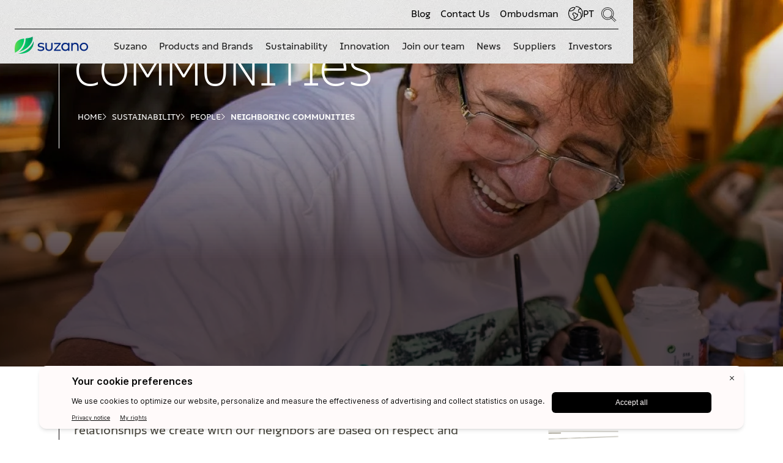

--- FILE ---
content_type: text/html
request_url: https://www.suzano.com.br/en/sustainability/people/neighboring-communities
body_size: 40472
content:
<!DOCTYPE html><!-- Last Published: Mon Jan 19 2026 19:55:07 GMT+0000 (Coordinated Universal Time) --><html data-wf-domain="www.suzano.com.br" data-wf-page="6585adac71ec272a07b8c494" data-wf-site="6511cfd2606eaef1830868c7" lang="pt-BR"><head><meta charset="utf-8"/><title>Neighboring Communities</title><meta content="At Suzano, we respect and develop our local and traditional neighboring communities, including indigenous peoples and quilombola groups. Check out our initiatives." name="description"/><meta content="Neighboring Communities" property="og:title"/><meta content="At Suzano, we respect and develop our local and traditional neighboring communities, including indigenous peoples and quilombola groups. Check out our initiatives." property="og:description"/><meta content="https://cdn.prod.website-files.com/6511cfd2606eaef1830868c7/6862d33dd9ba75e35a63e760_Open%20Graph%20-%20Large%20-%201200x630.png" property="og:image"/><meta content="Neighboring Communities" property="twitter:title"/><meta content="At Suzano, we respect and develop our local and traditional neighboring communities, including indigenous peoples and quilombola groups. Check out our initiatives." property="twitter:description"/><meta content="https://cdn.prod.website-files.com/6511cfd2606eaef1830868c7/6862d33dd9ba75e35a63e760_Open%20Graph%20-%20Large%20-%201200x630.png" property="twitter:image"/><meta property="og:type" content="website"/><meta content="summary_large_image" name="twitter:card"/><meta content="width=device-width, initial-scale=1" name="viewport"/><meta content="google-site-verification=XLjeIN2NXvqdS0tWERHQguwqlNuW6VtgApxamV1Se0" name="google-site-verification"/><link href="https://cdn.prod.website-files.com/6511cfd2606eaef1830868c7/css/suzano-corporativo.shared.0e456e662.min.css" rel="stylesheet" type="text/css" integrity="sha384-DkVuZi0Ss+2dZMvXKv/I3S5TIg0XWRLAmJuDD7N/ho8cH9i/eWtKhMiLwBhK6zqm" crossorigin="anonymous"/><link href="https://cdn.prod.website-files.com/6511cfd2606eaef1830868c7/css/suzano-corporativo.6585adac71ec272a07b8c494-abda3812e.min.css" rel="stylesheet" type="text/css" integrity="sha384-aJMt48sEu/jQBJSgpjjngJLrH+n3IyGSzAL61MJjg665DSBacjdds2//deKsj9IC" crossorigin="anonymous"/><link href="https://fonts.googleapis.com" rel="preconnect"/><link href="https://fonts.gstatic.com" rel="preconnect" crossorigin="anonymous"/><script src="https://ajax.googleapis.com/ajax/libs/webfont/1.6.26/webfont.js" type="text/javascript"></script><script type="text/javascript">WebFont.load({  google: {    families: ["Open Sans:300,300italic,400,400italic,600,600italic,700,700italic,800,800italic","Lato:100,100italic,300,300italic,400,400italic,700,700italic,900,900italic","Montserrat:100,100italic,200,200italic,300,300italic,400,400italic,500,500italic,600,600italic,700,700italic,800,800italic,900,900italic","Exo:100,100italic,200,200italic,300,300italic,400,400italic,500,500italic,600,600italic,700,700italic,800,800italic,900,900italic","Lexend:regular"]  }});</script><script type="text/javascript">!function(o,c){var n=c.documentElement,t=" w-mod-";n.className+=t+"js",("ontouchstart"in o||o.DocumentTouch&&c instanceof DocumentTouch)&&(n.className+=t+"touch")}(window,document);</script><link href="https://cdn.prod.website-files.com/6511cfd2606eaef1830868c7/652981fdf93a28fdd36ae332_favicon-suzano.png" rel="shortcut icon" type="image/x-icon"/><link href="https://cdn.prod.website-files.com/6511cfd2606eaef1830868c7/6529821fdc2c66f2057626d6_webclip-suzano.png" rel="apple-touch-icon"/><link href="https://www.suzano.com.br/en/sustainability/people/neighboring-communities" rel="canonical"/><script async="" src="https://www.googletagmanager.com/gtag/js?id=G-G743S7X4ZY"></script><script type="text/javascript">window.dataLayer = window.dataLayer || [];function gtag(){dataLayer.push(arguments);}gtag('set', 'developer_id.dZGVlNj', true);gtag('js', new Date());gtag('config', 'G-G743S7X4ZY');</script><script type="text/javascript">!function(f,b,e,v,n,t,s){if(f.fbq)return;n=f.fbq=function(){n.callMethod?n.callMethod.apply(n,arguments):n.queue.push(arguments)};if(!f._fbq)f._fbq=n;n.push=n;n.loaded=!0;n.version='2.0';n.agent='plwebflow';n.queue=[];t=b.createElement(e);t.async=!0;t.src=v;s=b.getElementsByTagName(e)[0];s.parentNode.insertBefore(t,s)}(window,document,'script','https://connect.facebook.net/en_US/fbevents.js');fbq('init', '1347124739523093');fbq('track', 'PageView');</script><!-- Google tag (gtag.js) -->
<script async src="https://www.googletagmanager.com/gtag/js?id=G-G743S7X4ZY"></script>
<script>
  window.dataLayer = window.dataLayer || [];
  function gtag(){dataLayer.push(arguments);}
  gtag('js', new Date());

  // Page_view padrão continua igual
  gtag('config', 'G-G743S7X4ZY');

  // Script adicional só para Android 6.0
  (function() {
    var ua = navigator.userAgent || "";
    var isAndroid6 = ua.indexOf("Android 6.0") > -1;

    if (isAndroid6) {
      setTimeout(function() {
        gtag('event', 'page_view', {
          page_location: window.location.href,
          page_title: document.title,
          debug_event: "android6_delayed_pageview"
        });
      }, 1000); // atraso de 1 segundo
    }
  })();
</script>

<script>
  // --- Inicialização segura do dataLayer ---
  window.dataLayer = window.dataLayer || [];
  function gtag(){ dataLayer.push(arguments); }
  gtag('js', new Date());

  // --- 1. Geração e persistência do customVisitorId ---
  (function() {
    function getCookie(name) {
      var match = document.cookie.match(new RegExp('(^| )' + name + '=([^;]+)'));
      return match ? match[2] : null;
    }

    // --- 2. Adiciona SameSite=Strict ao cookie ---
    function setCookie(name, value, days) {
      var d = new Date();
      d.setTime(d.getTime() + (days * 24 * 60 * 60 * 1000));
      var cookieValue = name + "=" + value + ";path=/;max-age=" + (days * 86400) + ";SameSite=Strict";
      
      if (location.protocol === 'https:') {
          cookieValue += ";Secure";
      }

      document.cookie = cookieValue;
    }
		// --- 3. Verifica se já existe customVisitorID ---
    var existingId = getCookie('customVisitorId');
    if (!existingId) {
      var newId = 'cv-' + Date.now() + '-' + Math.random().toString(36).substr(2, 9);
      setCookie('customVisitorId', newId, 365);
      window.customVisitorId = newId;
    } else {
      window.customVisitorId = existingId;
    }
  })();

  // --- 4. Inicializa GA4 sem enviar page_view automaticamente ---
  gtag('config', 'G-BN0XKEPBHT', { send_page_view: false });

  // --- 5. Define propriedade do usuário ---
  gtag('set', 'user_properties', {
    custom_user_id: window.customVisitorId
  });

  // --- 6. Função que dispara manualmente o page_view ---
  function firePageView() {
    gtag('event', 'page_view', {
      page_location: location.href,
      page_title: document.title
    });
  }

  // --- 7. Aguarda o consentimento analytics_storage = granted ---
  (function() {
    var dl = window.dataLayer || [];
    
    // 8. Atraso 1000 ms (1 segundo) ---
    var DELAY_MS = 1000; 

    // 9. Verifica histórico (caso o consent já tenha sido dado antes) ---
    for (var i = 0; i < dl.length; i++) {
      var item = dl[i];
      if (item && item[0] === 'consent' && item[1] === 'update' &&
          item[2] && item[2].analytics_storage === 'granted') {
        setTimeout(firePageView, DELAY_MS);
        return;
      }
    }

    // 10. Intercepta futuros consent updates ---
    var origPush = dl.push;
    dl.push = function() {
      for (var k = 0; k < arguments.length; k++) {
        try {
          var arg = arguments[k];
          if (arg && arg[0] === 'consent' && arg[1] === 'update' &&
              arg[2] && arg[2].analytics_storage === 'granted') {
            setTimeout(firePageView, DELAY_MS);
          }
        } catch (e) {
        }
      }
      return origPush.apply(dl, arguments);
    };
  })();
</script>

<!-- Google Tag Manager -->
<script>(function(w,d,s,l,i){w[l]=w[l]||[];w[l].push({'gtm.start':
new Date().getTime(),event:'gtm.js'});var f=d.getElementsByTagName(s)[0],
j=d.createElement(s),dl=l!='dataLayer'?'&l='+l:'';j.async=true;j.src=
'https://www.googletagmanager.com/gtm.js?id='+i+dl;f.parentNode.insertBefore(j,f);
})(window,document,'script','dataLayer','GTM-WQVVZJSH');</script>
<!-- End Google Tag Manager -->

<!-- Script para adicionar SEO para páginas em ingles -->
<script>
(function() {
    // Seleciona o elemento <html>
    var htmlElement = document.documentElement;

    // Verifica se o pathname contém '/en'
    if (window.location.pathname.startsWith('/en')) {
        // Adiciona a propriedade lang="en"
        htmlElement.setAttribute('lang', 'en');
    } else {
        // Adiciona a propriedade lang="pt-BR"
        htmlElement.setAttribute('lang', 'pt-BR');
    }
})();
</script>

<!-- Script de transformação de data-attr para classes - Parte 1/2 -->
<script>
  function addAllAttributesAsClassesSameElement(element) {
    if (element.hasAttribute("attr-class")) {
      var array = element.getAttribute("attr-class").split(',');
      for (var i = 0, length = array.length; i < length; i++) {
        element.classList.add(array[i]);
      }
    }
  }
</script>

<script type="application/ld+json">
{
  "@context": "https://schema.org",
  "@type": "Organization",
  "url": "https://www.suzano.com.br/",
  "name": "Suzano: nós plantamos o futuro",
  "description": "Criamos soluções sustentáveis para renovar a vida das pessoas e do planeta a partir da árvore de eucalipto. Conheça nossa atuação.",
  
  "logo": {
    "@type": "ImageObject",
    "url": "https://www.suzano.com.br/imagens/logo.jpg",
    "width": "120",
    "height": "28"
  },
  
  "foundingDate": "2000-01-01",
  "sameAs": [
    "https://www.instagram.com/suzano_official/",
    "https://www.linkedin.com/company/suzano/",
    "https://www.facebook.com/suzanoempresa/",
    "https://www.youtube.com/@Suzanoofficial"
  ]
}
</script>

<!-- LINK PARA ILLOW PROD -->
<script src="https://bigidcmp.cloud/banner.js?siteId=4041e3e5-6d5e-4686-8265-8d720315bdc9"></script>


<!-- CODIGO PARA A LINGUAGEM DA PAG DE SEARCH -->
<script>
    window.onload = () => {
    if (!location.href.includes('/search')) {
        localStorage.setItem('ln', location.href.includes('/en') ? 'en' : 'pt');
    }
}
</script>

<!-- GOOGLE SEARCH PIXEL -->
<script>
    gtag('event', 'conversion', { 'send_to': 'AW-11394529510/ApV9CJiymLIZEObxqrkq' });
</script>

<!-- LINKEDIN PIXEL -->
<script type="text/javascript">
    _linkedin_partner_id = "7173889";
    window._linkedin_data_partner_ids = window._linkedin_data_partner_ids || [];
    window._linkedin_data_partner_ids.push(_linkedin_partner_id);
</script>
<script type="text/javascript">
    (function (l) {
        if (!l) {
            window.lintrk = function (a, b) { window.lintrk.q.push([a, b]) };
            window.lintrk.q = []
        }
        var s = document.getElementsByTagName("script")[0];
        var b = document.createElement("script");
        b.type = "text/javascript"; b.async = true;
        b.src = "https://snap.licdn.com/li.lms-analytics/insight.min.js";
        s.parentNode.insertBefore(b, s);
    })(window.lintrk);
</script>
<noscript>
    <img height="1" width="1" style="display:none;" alt=""
        src="https://px.ads.linkedin.com/collect/?pid=7173889&fmt=gif" />
</noscript>

<!-- CASE SENSITIVE -->
<script>
  (function() {
    var current = window.location.href;
    var lower = current.toLowerCase();
    if (current !== lower) {
      window.location.replace(lower);
    }
  })();
</script>

<!-- TAG NOINDEX, FOLLOW EM PAGINAÇÃO -->
<script>
(function() {
    var queryParams = window.location.search;
    if (!queryParams) return;
    var isPagination = /[a-z0-9]+_page=\d+/.test(queryParams);

    if (isPagination) {
        var meta = document.createElement('meta');
        meta.name = "robots";
        meta.content = "noindex, follow";
        document.getElementsByTagName('head')[0].appendChild(meta);
    }
})();
</script><script src="https://cdn.prod.website-files.com/6511cfd2606eaef1830868c7%2F6544eda5f000985a163a8687%2F682f9c9fce4e262ede3576e9%2Ffinsweetcomponentsconfig-1.0.0.js" type="module" async="" siteId="6511cfd2606eaef1830868c7" finsweet="components"></script></head><body><div class="page-wrapper"><div class="global-styles w-embed"><style>
/* Make text look crisper and more legible in all browsers */
body {
  -webkit-font-smoothing: antialiased;
  -moz-osx-font-smoothing: grayscale;
  font-smoothing: antialiased;
  text-rendering: optimizeLegibility;
}

/* Focus state style for keyboard navigation for the focusable elements */
*[tabindex]:focus-visible,
  input[type="file"]:focus-visible {
   outline: 0.125rem solid #4d65ff;
   outline-offset: 0.125rem;
}

/* Get rid of top margin on first element in any rich text element */
.w-richtext > :not(div):first-child, .w-richtext > div:first-child > :first-child {
  margin-top: 0 !important;
}

/* Get rid of bottom margin on last element in any rich text element */
.w-richtext>:last-child, .w-richtext ol li:last-child, .w-richtext ul li:last-child {
	margin-bottom: 0 !important;
}

/* Prevent all click and hover interaction with an element */
.pointer-events-off {
	pointer-events: none;
}

/* Enables all click and hover interaction with an element */
.pointer-events-on {
  pointer-events: auto;
}

/* Create a class of .div-square which maintains a 1:1 dimension of a div */
.div-square::after {
	content: "";
	display: block;
	padding-bottom: 100%;
}

/* Make sure containers never lose their center alignment */
.container-medium,.container-small, .container-large {
	margin-right: auto !important;
  margin-left: auto !important;
}

/* Apply "..." after 3 lines of text */
.text-style-3lines {
	display: -webkit-box;
	overflow: hidden;
	-webkit-line-clamp: 3;
	-webkit-box-orient: vertical;
}

/* Apply "..." after 2 lines of text */
.text-style-2lines {
	display: -webkit-box;
	overflow: hidden;
	-webkit-line-clamp: 2;
	-webkit-box-orient: vertical;
}

/* Adds inline flex display */
.display-inlineflex {
  display: inline-flex;
}

/* These classes are never overwritten */
.hide {
  display: none !important;
}

@media screen and (max-width: 991.98px) {
    .hide, .hide-tablet {
        display: none !important;
    }
}
  @media screen and (max-width: 767.98px) {
    .hide-mobile-landscape{
      display: none !important;
    }
}
  @media screen and (max-width: 479.98px) {
    .hide-mobile{
      display: none !important;
    }
}
 
.margin-0 {
  margin: 0rem !important;
}
  
.padding-0 {
  padding: 0rem !important;
}

.spacing-clean {
padding: 0rem !important;
margin: 0rem !important;
}

.margin-top {
  margin-right: 0rem !important;
  margin-bottom: 0rem !important;
  margin-left: 0rem !important;
}

.padding-top {
  padding-right: 0rem !important;
  padding-bottom: 0rem !important;
  padding-left: 0rem !important;
}
  
.margin-right {
  margin-top: 0rem !important;
  margin-bottom: 0rem !important;
  margin-left: 0rem !important;
}

.padding-right {
  padding-top: 0rem !important;
  padding-bottom: 0rem !important;
  padding-left: 0rem !important;
}

.margin-bottom {
  margin-top: 0rem !important;
  margin-right: 0rem !important;
  margin-left: 0rem !important;
}

.padding-bottom {
  padding-top: 0rem !important;
  padding-right: 0rem !important;
  padding-left: 0rem !important;
}

.margin-left {
  margin-top: 0rem !important;
  margin-right: 0rem !important;
  margin-bottom: 0rem !important;
}
  
.padding-left {
  padding-top: 0rem !important;
  padding-right: 0rem !important;
  padding-bottom: 0rem !important;
}
  
.margin-horizontal {
  margin-top: 0rem !important;
  margin-bottom: 0rem !important;
}

.padding-horizontal {
  padding-top: 0rem !important;
  padding-bottom: 0rem !important;
}

.margin-vertical {
  margin-right: 0rem !important;
  margin-left: 0rem !important;
}
  
.padding-vertical {
  padding-right: 0rem !important;
  padding-left: 0rem !important;
}

/* Adaptação da responsividade em breakpoints menores */
   @media (max-width: 479.98px) {
    html {
      font-size:16px;
    }
  }
  
  @media (min-width: 480px) and (max-width: 767.98px) {
    html {
      font-size:12px;
    }
  }

  @media (min-width: 768px) and (max-width: 991.98px) {
    html {
      font-size:14px;
    }
  }

  @media (min-width: 992px) {
    html { 
      font-size:16px;
    }
  }
  

/* Backgrounds com aplicação de noise (sem pattern aplicado diretamente) */
	background-pattern-suzano-light,
	background-pattern-broto-light,
	background-pattern-broto-dark,
	background-pattern-folha-light,
	background-pattern-caule-light,
	background-pattern-caule-pure,
	background-pattern-maduro-light,
	background-pattern-tronco-light,
	background-pattern-tronco-dark,
	background-pattern-terra-dark,
	background-pattern-terra-darker,
	background-pattern-quente-pure,
	background-pattern-quente-dark,
	background-pattern-nuvem-light,
	background-pattern-nuvem-dark {
		background-blend-mode: overlay, normal;
	}


/* Mudança no box-shadow interno dos botões primarios quando são precionados */
.button.is-icon:active, .arrow-caroussel:active{
	box-shadow: 0px -2px 2px 0px rgba(0, 0, 0, 0.25) inset, 0px 2px 2px 0px rgba(0, 0, 0, 0.25) inset, -3px 0px 2px 0px rgba(0, 0, 0, 0.25) inset, 3px 0px 2px 0px rgba(0, 0, 0, 0.25) inset;
} 
 
  
  /* Funcionamento dos botões dinâmicos com ícones */
  
  .button {
  	width: max-content;
  }
  
  /* remover
  
  .button[class*="add-icon"] {
  	width: max-content;
  }
  
  .button[class*="add-icon"] > *{
  	display:flex;
    align-items: center;
    gap:0.25rem 0.25rem;
  }
  
  .button[class*="add-icon"]:not(.is-small) {
  	padding:0.6875rem 1rem 0.6875rem 1.25rem;
  }
  
  .button.is-small[class*="add-icon"] {
  	padding:0.125rem 0.625rem 0.125rem 0.75rem;
  }

  .button[class*="add-icon"] > *:after {
    width:1.5rem;
    height:1.5rem;
    display:inline-block;
    content:' ';
    mask-size: 100%;
    -webkit-mask-size: 100%;
    mask-repeat: no-repeat;
    -webkit-mask-repeat: no-repeat;
    mask-position: center;
    -webkit-mask-position: center;
    transition: all .5s;
    background-color:var(--quente-darker);
  }
  
  .button.color-nuvem-light[class*="add-icon"] > *:after {
    background-color:var(--nuvem-light);
  }
  
   .button[class*="add-icon"]:hover > *:after {
    background-color:var(--nuvem-light);
  }
  
  .button.hover-quente-darker[class*="add-icon"]:hover > *:after {
    background-color:var(--quente-darker);
  }
  
  .button.hover-suzano-pure[class*="add-icon"]:hover > *:after {
    background-color:var(--suzano-pure);
  }

  .button.add-icon-link-page > *:after {
    mask-image:url('https://cdn.prod.website-files.com/6511cfd2606eaef1830868c7/659086b9dbb6f549d6a70530_button-icon-arrow-forward.svg');
    -webkit-mask-image:url('https://cdn.prod.website-files.com/6511cfd2606eaef1830868c7/659086b9dbb6f549d6a70530_button-icon-arrow-forward.svg');
  }
  */
</style></div><nav id="navbar"><div data-animation="over-right" data-collapse="medium" data-duration="300" data-easing="ease-out" data-easing2="ease" data-no-scroll="1" role="banner" class="navbar_suzano w-nav"><div class="w-embed"><style>
	.navbar_suzano {
		background: url('https://cdn.prod.website-files.com/6511cfd2606eaef1830868c7/657371154573c77a18cff6e1_pattern-navbar.webp'), linear-gradient(91deg, rgba(235, 235, 235, 0.9) 0%, rgba(235, 235, 235, 0.9) 100%), rgba(255, 255, 255, 0.3);
    /* background-blend-mode: overlay, normal; */
		background-repeat: repeat;
    backdrop-filter: blur(20px);
  }
  
	@media (max-width: 991.98px) {
  	.navbar-navmenu_suzano {
			background: url('https://cdn.prod.website-files.com/6511cfd2606eaef1830868c7/6567a246e3795e73585a5bc6_pattern-10.webp'), linear-gradient(91deg, rgba(235, 235, 235, 0.9) 0%, rgba(235, 235, 235, 0.9) 100%), rgba(255, 255, 255, 0.3);
			/* background-blend-mode: overlay, normal; */
			background-repeat: repeat;
      backdrop-filter: blur(20px);
		}
	}
  
  @media (min-width: 992px) {
  	.submenu_suzano {
    	background: url('https://cdn.prod.website-files.com/6511cfd2606eaef1830868c7/6567a246e3795e73585a5bc6_pattern-10.webp'), linear-gradient(91deg, rgba(235, 235, 235, 0.9) 0%, rgba(235, 235, 235, 0.9) 100%), rgba(255, 255, 255, 0.3);
			/* background-blend-mode: overlay, normal; */
			background-repeat: repeat;
      backdrop-filter: blur(20px);
  	}
  }
  
	@media (max-width: 479.98px) {
		.navbar-navmenu_suzano {
			max-height: calc(100vh - 6.5rem);
		}
	}
  
	@media (min-width: 480px) and (max-width: 767.98px) {
		.navbar-navmenu_suzano {
			max-height: calc(100vh - 8.666666666666666rem);
		}
	}

	@media (min-width: 768px) and (max-width: 991.98px) {
		.navbar-navmenu_suzano {
			max-height: calc(100vh - 7.428571428571429rem);
		}
  }
  
	.submenu_suzano .submenu-link-1st_suzano:hover .submenu-link-1st-content_suzano {
		border-color: #000000;
	}
  
  .submenu_suzano .submenu-link-1st_suzano:hover .submenu-link-icon-desktop_suzano {
		color: #00C85A;
	}
  
  .w-nav-button.w--open {
		color: #000000 !important;
		background-color: transparent !important;
  }
  
</style></div><div class="padding-global"><div class="navbar-wrapper_suzano"><div class="container_suzano w-container"><div class="navbar-display_suzano"><div class="navbar-2row_suzano"><div class="navbar-more_suzano"><div class="navbar-topmenu_suzano"><ul role="list" class="topmenu-list_suzano"><li class="topmenu-list-item_suzano hide-mobile-portrait"><a href="/en/blog" class="topmenu-link-suzano">Blog</a></li><li class="topmenu-list-item_suzano hide-mobile-portrait"><a href="/en/contact-us" class="topmenu-link-suzano">Contact Us</a></li><li class="topmenu-list-item_suzano"><a href="https://contatoseguro.com.br/en/suzano" target="_blank" class="topmenu-link-suzano hide-mobile-portrait">Ombudsman</a></li><li class="topmenu-list-item_suzano"><a href="/sustentabilidade/pessoas/comunidades-vizinhas" class="topmenu-link-suzano is-language w-inline-block"><div class="w-embed"><svg xmlns="http://www.w3.org/2000/svg" width="24" height="24" viewBox="0 0 24 24" fill="none">
<path d="M11.9945 0V1.14313C14.8516 1.14313 17.4517 2.25196 19.3946 4.06382H18.3946C18.046 4.06382 17.726 4.21815 17.5088 4.48678L16.4117 5.85854C16.2517 6.05858 16.1659 6.31007 16.1659 6.56728V9.72231C16.1659 10.3453 16.6745 10.854 17.2974 10.854H19.0517L20.4117 13.1517V18.8445C18.4174 21.2908 15.3831 22.8569 11.9887 22.8569C6.00009 22.8569 1.13144 17.9871 1.13144 11.9971C1.13144 10.694 1.35431 9.43653 1.79431 8.24768C2.38861 8.37342 3.12576 8.49917 3.74291 8.52203C5.06293 8.52203 6.37724 8.19624 7.57725 7.55608C9.48585 6.5387 10.8916 4.84115 11.5316 2.7778L11.703 2.2291L11.1544 2.06335C11.143 2.05763 11.1259 2.05192 11.1144 2.05192C9.0287 1.42891 6.86867 1.61753 5.03436 2.58347C4.10863 3.0693 3.26862 3.74375 2.56575 4.5668C2.39432 4.76685 2.23432 4.97261 2.08003 5.18409C2.0686 5.19552 2.01146 5.27554 1.99431 5.30412C1.65145 5.8071 1.34288 6.36723 1.08002 6.96737C1.0743 6.98452 0.685724 7.97333 0.685724 7.97904C0.251432 9.25935 0 10.654 0 11.9971C0 18.6159 5.38293 24 12.0002 24C18.6174 24 24.0003 18.6159 24.0003 11.9971C23.9946 5.38414 18.606 0 11.9945 0ZM2.24003 7.21315C2.42861 6.8302 2.64575 6.45296 2.88004 6.08716C3.05719 5.8071 3.24005 5.55561 3.42862 5.32127C3.44005 5.30412 3.45148 5.29269 3.46291 5.27554C3.96006 4.66968 4.49721 4.21815 5.16007 3.81234C6.6401 2.90926 8.41155 2.5949 10.2401 3.00071C9.623 4.52108 8.50298 5.76709 7.0401 6.54441C5.56008 7.33317 3.86291 7.56752 2.24003 7.21315ZM21.4003 12.5801L20.0346 10.271C19.8289 9.92808 19.4574 9.71088 19.0574 9.71088H17.3031V6.56728L18.3946 5.20124H20.4517C21.9489 7.06454 22.846 9.4251 22.846 11.9971C22.846 13.8547 22.3775 15.6037 21.5546 17.1355V13.1574C21.5546 12.9517 21.5032 12.7516 21.4003 12.5801Z" fill="CurrentColor"/>
<path d="M2.23438 7.21892C2.23438 7.21892 2.2339 7.21315 2.24003 7.21315C2.24003 7.21315 2.2405 7.21892 2.23438 7.21892Z" fill="CurrentColor"/>
<path d="M10.912 20.9942H9.95196C9.39196 20.9942 8.93482 20.5369 8.93482 19.9768V16.2216L6.86625 13.8611C6.57482 13.5239 6.53482 13.0266 6.76911 12.6494L7.86625 10.9118C8.05482 10.6146 8.37482 10.4374 8.72339 10.4374H10.8948C11.1691 10.4374 11.4377 10.5517 11.632 10.7518L13.2834 12.4893L14.7291 12.5122C15.2777 12.5236 15.7291 12.9752 15.7291 13.5296V15.5472C15.7291 15.7872 15.6434 16.0216 15.4834 16.2102L11.6891 20.6341C11.4948 20.8685 11.2091 20.9942 10.912 20.9942ZM10.8548 19.8511L14.5805 15.5072V13.6667L13.2091 13.6439C12.9405 13.6382 12.6777 13.5239 12.4891 13.3295L10.8377 11.592H8.79768L7.79196 13.1866L9.82625 15.5129C9.98625 15.6958 10.0777 15.9359 10.0777 16.1816V19.8511H10.8548Z" fill="CurrentColor"/>
</svg></div><div>PT</div></a></li><li class="topmenu-list-item_suzano is-search"><div><div data-w-id="b218d81d-0722-8eb7-7f9f-731e6129368b" class="icon-search-button-open w-embed"><svg xmlns="http://www.w3.org/2000/svg" width="25" height="25" viewBox="0 0 25 25" fill="none">
<path d="M18.1202 16.6921L23.7188 22.2907L24.4483 21.5611L18.7411 15.8487C19.8122 14.2344 20.4383 12.2992 20.4383 10.2191C20.4383 4.58438 15.8539 0 10.2191 0C4.58438 0 0 4.58438 0 10.2191C0 15.8539 4.58438 20.4383 10.2191 20.4383C12.4699 20.4383 14.55 19.7087 16.242 18.4721L21.8871 24.1172L22.6166 23.3876L17.0491 17.8149C17.432 17.4683 17.7891 17.0905 18.1202 16.6921ZM10.2191 19.4034C5.15355 19.4034 1.03485 15.2796 1.03485 10.2191C1.03485 5.15355 5.15355 1.03485 10.2191 1.03485C15.2847 1.03485 19.4034 5.15355 19.4034 10.2191C19.4034 12.0146 18.886 13.6859 17.996 15.1036L16.7853 13.8929C17.4113 12.7804 17.7425 11.5179 17.7425 10.2191C17.7425 6.06939 14.3689 2.69578 10.2191 2.69578C6.06939 2.69578 2.69578 6.06939 2.69578 10.2191C2.69578 14.3689 6.06939 17.7425 10.2191 17.7425C11.6783 17.7425 13.096 17.313 14.3068 16.5317L15.502 17.727C14.0015 18.7825 12.1802 19.4034 10.2191 19.4034ZM10.2191 16.7076C6.64373 16.7076 3.73063 13.7945 3.73063 10.2191C3.73063 6.64373 6.64373 3.73063 10.2191 3.73063C13.7945 3.73063 16.7076 6.64373 16.7076 10.2191C16.7076 11.8439 16.1023 13.4013 15.0053 14.6017C13.779 15.9367 12.0353 16.7076 10.2191 16.7076ZM15.1398 15.9056C15.3572 15.7142 15.5693 15.5124 15.7659 15.2951C15.9212 15.1295 16.066 14.9536 16.2006 14.7725L17.3803 15.9522C17.0543 16.3558 16.6973 16.7335 16.3092 17.0802L15.1398 15.9056Z" fill="CurrentColor"/>
</svg></div><form action="/search" class="wrapper-search w-form"><input class="search-input w-input" maxlength="256" name="query" placeholder="Pesquisar" type="search" id="search" required=""/><div class="wrapper-search-button"><input type="submit" class="search-button w-button" value=""/><div class="icon-search-button w-embed"><svg xmlns="http://www.w3.org/2000/svg" width="25" height="25" viewBox="0 0 25 25" fill="none">
<path d="M18.1202 16.6921L23.7188 22.2907L24.4483 21.5611L18.7411 15.8487C19.8122 14.2344 20.4383 12.2992 20.4383 10.2191C20.4383 4.58438 15.8539 0 10.2191 0C4.58438 0 0 4.58438 0 10.2191C0 15.8539 4.58438 20.4383 10.2191 20.4383C12.4699 20.4383 14.55 19.7087 16.242 18.4721L21.8871 24.1172L22.6166 23.3876L17.0491 17.8149C17.432 17.4683 17.7891 17.0905 18.1202 16.6921ZM10.2191 19.4034C5.15355 19.4034 1.03485 15.2796 1.03485 10.2191C1.03485 5.15355 5.15355 1.03485 10.2191 1.03485C15.2847 1.03485 19.4034 5.15355 19.4034 10.2191C19.4034 12.0146 18.886 13.6859 17.996 15.1036L16.7853 13.8929C17.4113 12.7804 17.7425 11.5179 17.7425 10.2191C17.7425 6.06939 14.3689 2.69578 10.2191 2.69578C6.06939 2.69578 2.69578 6.06939 2.69578 10.2191C2.69578 14.3689 6.06939 17.7425 10.2191 17.7425C11.6783 17.7425 13.096 17.313 14.3068 16.5317L15.502 17.727C14.0015 18.7825 12.1802 19.4034 10.2191 19.4034ZM10.2191 16.7076C6.64373 16.7076 3.73063 13.7945 3.73063 10.2191C3.73063 6.64373 6.64373 3.73063 10.2191 3.73063C13.7945 3.73063 16.7076 6.64373 16.7076 10.2191C16.7076 11.8439 16.1023 13.4013 15.0053 14.6017C13.779 15.9367 12.0353 16.7076 10.2191 16.7076ZM15.1398 15.9056C15.3572 15.7142 15.5693 15.5124 15.7659 15.2951C15.9212 15.1295 16.066 14.9536 16.2006 14.7725L17.3803 15.9522C17.0543 16.3558 16.6973 16.7335 16.3092 17.0802L15.1398 15.9056Z" fill="CurrentColor"/>
</svg></div></div></form></div></li></ul></div></div><div class="navbar-main_suzano"><a href="/en" class="brand is_suzano w-nav-brand"><div class="display-inline-flex w-embed"><svg xmlns="http://www.w3.org/2000/svg" width="120" height="28" viewBox="0 0 120 28" fill="none">
<path d="M17.1158 9.99659C17.6873 7.6407 17.9414 5.28482 17.8778 2.86526V2.80159C22.0057 2.35588 26.6417 1.8465 29.3089 0C29.69 2.35588 30.071 6.23991 25.4351 12.7982C20.6721 19.4201 13.3054 23.0495 7.20884 24.9596C8.66948 23.8135 10.0031 22.4764 11.2732 21.0756C14.1945 17.7646 16.0997 14.008 17.1158 9.99659ZM15.4646 3.11995C9.74908 3.69301 5.7482 5.53951 3.20796 8.72314C0.4137 12.1615 -0.538889 17.4463 0.286688 24.6413C0.350194 25.3417 0.4137 25.851 0.477206 26.2331H0.540712C3.589 24.7686 15.5281 17.9557 15.4646 3.11995ZM31.0871 7.44969C30.198 9.86924 28.9914 12.1615 27.4672 14.2626C22.6408 20.9483 15.5281 24.5776 10.3206 26.4878C8.66948 27.1245 7.08183 27.5702 5.7482 27.9522C9.81259 28.1433 13.5594 27.7612 16.8617 26.8061C20.6086 25.7237 23.6569 23.8772 26.0701 21.394C29.5629 17.7646 31.3411 12.8619 31.0871 7.44969Z" fill="url(#paint0_radial_2010_99499)"/>
<path d="M47.2194 13.1188C46.3939 12.5457 44.7427 11.909 43.028 11.909C41.3134 11.909 40.1068 12.6731 40.1068 13.8192C40.1068 14.8379 41.0594 15.3473 42.5835 15.5383L44.1076 15.7294C46.8384 16.1114 48.4896 17.2575 48.4896 19.4224C48.4896 21.9056 46.2668 23.4974 42.774 23.4974C41.1864 23.4974 39.0272 23.1154 37.3125 21.8419L38.3286 20.1864C39.2812 20.9505 40.5513 21.5872 42.7105 21.5872C44.8697 21.5872 46.1398 20.8868 46.1398 19.6134C46.1398 18.6583 45.3143 18.0852 43.5361 17.8306L42.0119 17.6395C39.1542 17.2575 37.757 15.984 37.757 14.0102C37.757 11.527 39.7892 10.0625 42.9645 10.0625C44.9967 10.0625 46.8384 10.5719 48.1085 11.4633L47.2194 13.1188Z" fill="#03267F"/>
<path d="M62.0152 17.7634C62.0152 21.6474 59.221 23.4302 56.1092 23.4302C52.9974 23.4302 50.2031 21.6474 50.2031 17.7634V10.25H52.4258V17.5723C52.4258 20.1829 54.0135 21.3927 56.1092 21.3927C58.2049 21.3927 59.7925 20.2466 59.7925 17.5723V10.25H62.0152V17.7634Z" fill="#03267F"/>
<path d="M75.1564 11.8418L67.2181 21.138H75.2834V23.1755H64.2969V21.5837L72.3621 12.2875H64.5509V10.25H75.2199V11.8418H75.1564Z" fill="#03267F"/>
<path d="M89.5071 23.1814H87.2844V21.4622C86.2683 22.672 84.7442 23.4361 82.712 23.4361C79.0921 23.4361 76.2344 20.6345 76.2344 16.6868C76.2344 12.7391 79.0286 9.9375 82.712 9.9375C84.7442 9.9375 86.2683 10.7016 87.2844 11.975V10.1922H89.5071V23.1814ZM78.5841 16.6868C78.5841 19.2337 80.3623 21.3349 83.0295 21.3349C85.6968 21.3349 87.4749 19.361 87.4749 16.6868C87.4749 14.0125 85.6333 12.0387 83.0295 12.0387C80.4258 12.0387 78.5841 14.1399 78.5841 16.6868Z" fill="#03267F"/>
<path d="M104.375 15.1586V23.1814H102.152V15.859C102.152 13.5032 100.818 12.1024 98.5956 12.1024C96.4999 12.1024 94.7852 13.5032 94.7852 15.9227V23.1814H92.5625V10.2559H94.7852V11.9113C95.8648 10.4469 97.516 9.9375 98.9766 9.9375C102.215 9.9375 104.375 12.0387 104.375 15.1586Z" fill="#03267F"/>
<path d="M119.998 16.6868C119.998 20.5071 117.076 23.4361 113.139 23.4361C109.202 23.4361 106.344 20.5071 106.344 16.6868C106.344 12.8664 109.265 9.9375 113.139 9.9375C117.013 9.9375 119.998 12.8664 119.998 16.6868ZM108.63 16.6868C108.63 19.4247 110.599 21.3349 113.202 21.3349C115.806 21.3349 117.775 19.361 117.775 16.6868C117.775 14.0125 115.806 12.0387 113.202 12.0387C110.599 12.0387 108.63 14.0125 108.63 16.6868Z" fill="#03267F"/>
<defs>
<radialGradient id="paint0_radial_2010_99499" cx="0" cy="0" r="1" gradientUnits="userSpaceOnUse" gradientTransform="translate(-8.33107 14.1226) scale(45.6291 45.7487)">
<stop stop-color="#A4E03D"/>
<stop offset="0.5" stop-color="#00CC66"/>
<stop offset="1" stop-color="#008461"/>
</radialGradient>
</defs></div></a><div role="navigation" class="nav-menu is-navmenu-suzano w-nav-menu"><div class="navbar-navmenu_suzano"><div class="navmenu-flex_suzano"><ul role="list" class="navmenu-list_suzano w-list-unstyled"><li class="navmenu-list-item_suzano"><div data-hover="false" data-delay="0" class="navmenu-submenu-wrapper_suzano w-dropdown"><div class="navmenu-submenu-toggle_suzano w-dropdown-toggle"><div class="navmenu-submenu-toggle-wrapper_suzano"><div class="navmenu-submenu-title_suzano">Suzano</div><div class="navmenu-toggle-icon-mobile_suzano w-embed"><svg width="10" height="18" viewBox="0 0 10 18" fill="none" xmlns="http://www.w3.org/2000/svg">
<path id="Vector_2" d="M9.48304 9.50648L2.32431 16.6652C2.2578 16.7317 2.17884 16.7845 2.09194 16.8205C2.00504 16.8565 1.9119 16.875 1.81783 16.875C1.72377 16.875 1.63063 16.8565 1.54373 16.8205C1.45683 16.7845 1.37786 16.7317 1.31135 16.6652C1.24484 16.5987 1.19208 16.5197 1.15609 16.4328C1.12009 16.3459 1.10156 16.2528 1.10156 16.1587C1.10156 16.0647 1.12009 15.9715 1.15609 15.8846C1.19208 15.7977 1.24484 15.7188 1.31135 15.6522L7.9645 9L1.31135 2.34775C1.17703 2.21342 1.10156 2.03124 1.10156 1.84127C1.10156 1.6513 1.17703 1.46912 1.31135 1.33479C1.44568 1.20046 1.62787 1.125 1.81783 1.125C2.0078 1.125 2.18999 1.20046 2.32431 1.33479L9.48304 8.49352C9.5496 8.56 9.6024 8.63896 9.63843 8.72586C9.67445 8.81277 9.693 8.90592 9.693 9C9.693 9.09408 9.67445 9.18723 9.63843 9.27414C9.6024 9.36104 9.5496 9.43999 9.48304 9.50648Z" fill="CurrentColor"/>
</svg></div></div></div><div class="submenu_suzano w-dropdown-list"><div class="submenu-wrapper_suzano"><div id="w-node-c2f46882-76d4-9743-12b1-62c9346535fe-346535d2" class="submenu-content_suzano cc-mobile"><div class="submenu-content-pages_suzano"><ul role="list" class="submenu-page-1st-list_suzano is-suzano w-list-unstyled"><li class="submenu-page-1st-list-item_suzano"><a href="/en/suzano" class="submenu-link-1st_suzano w-inline-block"><div class="submenu-link-1st-content_suzano"><div class="submenu-link-text_suzano">Suzano</div><div class="submenu-link-icon-desktop_suzano w-embed"><svg width="20" height="20" viewBox="0 0 20 20" fill="none" xmlns="http://www.w3.org/2000/svg">
	<path id="Icon" d="M17.5 10C17.5 14.1421 14.1421 17.5 10 17.5C5.85786 17.5 2.5 14.1421 2.5 10C2.5 5.85786 5.85786 2.5 10 2.5C14.1421 2.5 17.5 5.85786 17.5 10Z" stroke="CurrentColor" stroke-width="1.5" stroke-linecap="round" stroke-linejoin="round"/>
	<path id="Vector" d="M13.9022 10.283L10.9023 13.8828C10.8398 13.9578 10.755 14 10.6665 14C10.5781 14 10.4932 13.9578 10.4307 13.8828C10.3681 13.8077 10.333 13.7059 10.333 13.5998C10.333 13.4937 10.3681 13.3919 10.4307 13.3168L12.8619 10.4H6.33332C6.24492 10.4 6.16014 10.3578 6.09763 10.2828C6.03512 10.2078 6 10.1061 6 10C6 9.89392 6.03512 9.79218 6.09763 9.71717C6.16014 9.64216 6.24492 9.60002 6.33332 9.60002H12.8619L10.4307 6.68318C10.3681 6.60813 10.333 6.50634 10.333 6.4002C10.333 6.29406 10.3681 6.19227 10.4307 6.11722C10.4932 6.04216 10.5781 6 10.6665 6C10.755 6 10.8398 6.04216 10.9023 6.11722L13.9022 9.71702C13.9332 9.75416 13.9578 9.79828 13.9746 9.84683C13.9914 9.89539 14 9.94744 14 10C14 10.0526 13.9914 10.1046 13.9746 10.1532C13.9578 10.2017 13.9332 10.2458 13.9022 10.283Z" fill="CurrentColor" stroke="CurrentColor" stroke-width="0.5"/>
</svg></div></div></a></li><li class="submenu-page-1st-list-item_suzano has-break"><a href="/en/suzano/about-us" class="submenu-link-1st_suzano w-inline-block"><div class="submenu-link-1st-content_suzano"><div class="submenu-link-text_suzano">About Us</div><div class="submenu-link-icon-desktop_suzano w-embed"><svg width="20" height="20" viewBox="0 0 20 20" fill="none" xmlns="http://www.w3.org/2000/svg">
	<path id="Icon" d="M17.5 10C17.5 14.1421 14.1421 17.5 10 17.5C5.85786 17.5 2.5 14.1421 2.5 10C2.5 5.85786 5.85786 2.5 10 2.5C14.1421 2.5 17.5 5.85786 17.5 10Z" stroke="CurrentColor" stroke-width="1.5" stroke-linecap="round" stroke-linejoin="round"/>
	<path id="Vector" d="M13.9022 10.283L10.9023 13.8828C10.8398 13.9578 10.755 14 10.6665 14C10.5781 14 10.4932 13.9578 10.4307 13.8828C10.3681 13.8077 10.333 13.7059 10.333 13.5998C10.333 13.4937 10.3681 13.3919 10.4307 13.3168L12.8619 10.4H6.33332C6.24492 10.4 6.16014 10.3578 6.09763 10.2828C6.03512 10.2078 6 10.1061 6 10C6 9.89392 6.03512 9.79218 6.09763 9.71717C6.16014 9.64216 6.24492 9.60002 6.33332 9.60002H12.8619L10.4307 6.68318C10.3681 6.60813 10.333 6.50634 10.333 6.4002C10.333 6.29406 10.3681 6.19227 10.4307 6.11722C10.4932 6.04216 10.5781 6 10.6665 6C10.755 6 10.8398 6.04216 10.9023 6.11722L13.9022 9.71702C13.9332 9.75416 13.9578 9.79828 13.9746 9.84683C13.9914 9.89539 14 9.94744 14 10C14 10.0526 13.9914 10.1046 13.9746 10.1532C13.9578 10.2017 13.9332 10.2458 13.9022 10.283Z" fill="CurrentColor" stroke="CurrentColor" stroke-width="0.5"/>
</svg></div></div></a><ul role="list" class="submenu-page-2nd-list_suzano"><li class="submenu-page-2nd-list-item_suzano"><a href="/en/suzano/about-us/people-and-culture" class="submenu-link-2nd_suzano">People and Culture</a></li><li class="submenu-page-2nd-list-item_suzano"><a href="/en/suzano/about-us/our-purpose" class="submenu-link-2nd_suzano">Our Purpose</a></li></ul></li><li class="submenu-page-1st-list-item_suzano"><a href="/en/suzano/what-we-do" class="submenu-link-1st_suzano w-inline-block"><div class="submenu-link-1st-content_suzano"><div class="submenu-link-text_suzano">What We Do</div><div class="submenu-link-icon-desktop_suzano w-embed"><svg width="20" height="20" viewBox="0 0 20 20" fill="none" xmlns="http://www.w3.org/2000/svg">
	<path id="Icon" d="M17.5 10C17.5 14.1421 14.1421 17.5 10 17.5C5.85786 17.5 2.5 14.1421 2.5 10C2.5 5.85786 5.85786 2.5 10 2.5C14.1421 2.5 17.5 5.85786 17.5 10Z" stroke="CurrentColor" stroke-width="1.5" stroke-linecap="round" stroke-linejoin="round"/>
	<path id="Vector" d="M13.9022 10.283L10.9023 13.8828C10.8398 13.9578 10.755 14 10.6665 14C10.5781 14 10.4932 13.9578 10.4307 13.8828C10.3681 13.8077 10.333 13.7059 10.333 13.5998C10.333 13.4937 10.3681 13.3919 10.4307 13.3168L12.8619 10.4H6.33332C6.24492 10.4 6.16014 10.3578 6.09763 10.2828C6.03512 10.2078 6 10.1061 6 10C6 9.89392 6.03512 9.79218 6.09763 9.71717C6.16014 9.64216 6.24492 9.60002 6.33332 9.60002H12.8619L10.4307 6.68318C10.3681 6.60813 10.333 6.50634 10.333 6.4002C10.333 6.29406 10.3681 6.19227 10.4307 6.11722C10.4932 6.04216 10.5781 6 10.6665 6C10.755 6 10.8398 6.04216 10.9023 6.11722L13.9022 9.71702C13.9332 9.75416 13.9578 9.79828 13.9746 9.84683C13.9914 9.89539 14 9.94744 14 10C14 10.0526 13.9914 10.1046 13.9746 10.1532C13.9578 10.2017 13.9332 10.2458 13.9022 10.283Z" fill="CurrentColor" stroke="CurrentColor" stroke-width="0.5"/>
</svg></div></div></a></li><li class="submenu-page-1st-list-item_suzano"><a href="/en/suzano/where-we-are" class="submenu-link-1st_suzano w-inline-block"><div class="submenu-link-1st-content_suzano"><div class="submenu-link-text_suzano">Where We Are</div><div class="submenu-link-icon-desktop_suzano w-embed"><svg width="20" height="20" viewBox="0 0 20 20" fill="none" xmlns="http://www.w3.org/2000/svg">
	<path id="Icon" d="M17.5 10C17.5 14.1421 14.1421 17.5 10 17.5C5.85786 17.5 2.5 14.1421 2.5 10C2.5 5.85786 5.85786 2.5 10 2.5C14.1421 2.5 17.5 5.85786 17.5 10Z" stroke="CurrentColor" stroke-width="1.5" stroke-linecap="round" stroke-linejoin="round"/>
	<path id="Vector" d="M13.9022 10.283L10.9023 13.8828C10.8398 13.9578 10.755 14 10.6665 14C10.5781 14 10.4932 13.9578 10.4307 13.8828C10.3681 13.8077 10.333 13.7059 10.333 13.5998C10.333 13.4937 10.3681 13.3919 10.4307 13.3168L12.8619 10.4H6.33332C6.24492 10.4 6.16014 10.3578 6.09763 10.2828C6.03512 10.2078 6 10.1061 6 10C6 9.89392 6.03512 9.79218 6.09763 9.71717C6.16014 9.64216 6.24492 9.60002 6.33332 9.60002H12.8619L10.4307 6.68318C10.3681 6.60813 10.333 6.50634 10.333 6.4002C10.333 6.29406 10.3681 6.19227 10.4307 6.11722C10.4932 6.04216 10.5781 6 10.6665 6C10.755 6 10.8398 6.04216 10.9023 6.11722L13.9022 9.71702C13.9332 9.75416 13.9578 9.79828 13.9746 9.84683C13.9914 9.89539 14 9.94744 14 10C14 10.0526 13.9914 10.1046 13.9746 10.1532C13.9578 10.2017 13.9332 10.2458 13.9022 10.283Z" fill="CurrentColor" stroke="CurrentColor" stroke-width="0.5"/>
</svg></div></div></a></li><li class="submenu-page-1st-list-item_suzano"><a href="/en/suzano/history" class="submenu-link-1st_suzano w-inline-block"><div class="submenu-link-1st-content_suzano"><div class="submenu-link-text_suzano">History</div><div class="submenu-link-icon-desktop_suzano w-embed"><svg width="20" height="20" viewBox="0 0 20 20" fill="none" xmlns="http://www.w3.org/2000/svg">
	<path id="Icon" d="M17.5 10C17.5 14.1421 14.1421 17.5 10 17.5C5.85786 17.5 2.5 14.1421 2.5 10C2.5 5.85786 5.85786 2.5 10 2.5C14.1421 2.5 17.5 5.85786 17.5 10Z" stroke="CurrentColor" stroke-width="1.5" stroke-linecap="round" stroke-linejoin="round"/>
	<path id="Vector" d="M13.9022 10.283L10.9023 13.8828C10.8398 13.9578 10.755 14 10.6665 14C10.5781 14 10.4932 13.9578 10.4307 13.8828C10.3681 13.8077 10.333 13.7059 10.333 13.5998C10.333 13.4937 10.3681 13.3919 10.4307 13.3168L12.8619 10.4H6.33332C6.24492 10.4 6.16014 10.3578 6.09763 10.2828C6.03512 10.2078 6 10.1061 6 10C6 9.89392 6.03512 9.79218 6.09763 9.71717C6.16014 9.64216 6.24492 9.60002 6.33332 9.60002H12.8619L10.4307 6.68318C10.3681 6.60813 10.333 6.50634 10.333 6.4002C10.333 6.29406 10.3681 6.19227 10.4307 6.11722C10.4932 6.04216 10.5781 6 10.6665 6C10.755 6 10.8398 6.04216 10.9023 6.11722L13.9022 9.71702C13.9332 9.75416 13.9578 9.79828 13.9746 9.84683C13.9914 9.89539 14 9.94744 14 10C14 10.0526 13.9914 10.1046 13.9746 10.1532C13.9578 10.2017 13.9332 10.2458 13.9022 10.283Z" fill="CurrentColor" stroke="CurrentColor" stroke-width="0.5"/>
</svg></div></div></a></li><li class="submenu-page-1st-list-item_suzano"><a href="/en/suzano-100-years" class="submenu-link-1st_suzano w-inline-block"><div class="submenu-link-1st-content_suzano"><div class="submenu-link-text_suzano">Suzano 100 years</div><div class="submenu-link-icon-desktop_suzano w-embed"><svg width="20" height="20" viewBox="0 0 20 20" fill="none" xmlns="http://www.w3.org/2000/svg">
	<path id="Icon" d="M17.5 10C17.5 14.1421 14.1421 17.5 10 17.5C5.85786 17.5 2.5 14.1421 2.5 10C2.5 5.85786 5.85786 2.5 10 2.5C14.1421 2.5 17.5 5.85786 17.5 10Z" stroke="CurrentColor" stroke-width="1.5" stroke-linecap="round" stroke-linejoin="round"/>
	<path id="Vector" d="M13.9022 10.283L10.9023 13.8828C10.8398 13.9578 10.755 14 10.6665 14C10.5781 14 10.4932 13.9578 10.4307 13.8828C10.3681 13.8077 10.333 13.7059 10.333 13.5998C10.333 13.4937 10.3681 13.3919 10.4307 13.3168L12.8619 10.4H6.33332C6.24492 10.4 6.16014 10.3578 6.09763 10.2828C6.03512 10.2078 6 10.1061 6 10C6 9.89392 6.03512 9.79218 6.09763 9.71717C6.16014 9.64216 6.24492 9.60002 6.33332 9.60002H12.8619L10.4307 6.68318C10.3681 6.60813 10.333 6.50634 10.333 6.4002C10.333 6.29406 10.3681 6.19227 10.4307 6.11722C10.4932 6.04216 10.5781 6 10.6665 6C10.755 6 10.8398 6.04216 10.9023 6.11722L13.9022 9.71702C13.9332 9.75416 13.9578 9.79828 13.9746 9.84683C13.9914 9.89539 14 9.94744 14 10C14 10.0526 13.9914 10.1046 13.9746 10.1532C13.9578 10.2017 13.9332 10.2458 13.9022 10.283Z" fill="CurrentColor" stroke="CurrentColor" stroke-width="0.5"/>
</svg></div></div></a></li><li class="submenu-page-1st-list-item_suzano"><a href="/en/suzano/transparency" class="submenu-link-1st_suzano w-inline-block"><div class="submenu-link-1st-content_suzano"><div class="submenu-link-text_suzano">Transparency</div><div class="submenu-link-icon-desktop_suzano w-embed"><svg width="20" height="20" viewBox="0 0 20 20" fill="none" xmlns="http://www.w3.org/2000/svg">
	<path id="Icon" d="M17.5 10C17.5 14.1421 14.1421 17.5 10 17.5C5.85786 17.5 2.5 14.1421 2.5 10C2.5 5.85786 5.85786 2.5 10 2.5C14.1421 2.5 17.5 5.85786 17.5 10Z" stroke="CurrentColor" stroke-width="1.5" stroke-linecap="round" stroke-linejoin="round"/>
	<path id="Vector" d="M13.9022 10.283L10.9023 13.8828C10.8398 13.9578 10.755 14 10.6665 14C10.5781 14 10.4932 13.9578 10.4307 13.8828C10.3681 13.8077 10.333 13.7059 10.333 13.5998C10.333 13.4937 10.3681 13.3919 10.4307 13.3168L12.8619 10.4H6.33332C6.24492 10.4 6.16014 10.3578 6.09763 10.2828C6.03512 10.2078 6 10.1061 6 10C6 9.89392 6.03512 9.79218 6.09763 9.71717C6.16014 9.64216 6.24492 9.60002 6.33332 9.60002H12.8619L10.4307 6.68318C10.3681 6.60813 10.333 6.50634 10.333 6.4002C10.333 6.29406 10.3681 6.19227 10.4307 6.11722C10.4932 6.04216 10.5781 6 10.6665 6C10.755 6 10.8398 6.04216 10.9023 6.11722L13.9022 9.71702C13.9332 9.75416 13.9578 9.79828 13.9746 9.84683C13.9914 9.89539 14 9.94744 14 10C14 10.0526 13.9914 10.1046 13.9746 10.1532C13.9578 10.2017 13.9332 10.2458 13.9022 10.283Z" fill="CurrentColor" stroke="CurrentColor" stroke-width="0.5"/>
</svg></div></div></a><ul role="list" class="submenu-page-2nd-list_suzano"><li class="submenu-page-2nd-list-item_suzano"><a href="/en/suzano/transparency/governance" class="submenu-link-2nd_suzano">Governance</a></li><li class="submenu-page-2nd-list-item_suzano"><a href="/en/suzano/transparency/compliance" class="submenu-link-2nd_suzano">Compliance</a></li><li class="submenu-page-2nd-list-item_suzano"><a href="/en/suzano/transparency/privacy-and-personal-data-protection" class="submenu-link-2nd_suzano">Privacy and Data Protection</a></li><li class="submenu-page-2nd-list-item_suzano"><a href="/en/suzano/transparency/documents-and-policies" class="submenu-link-2nd_suzano">Documents and Policies</a></li><li class="submenu-page-2nd-list-item_suzano"><a href="/en/suzano/transparency/certifications" class="submenu-link-2nd_suzano">Certifications</a></li></ul></li></ul></div><div class="submenu-content-more-desktop_suzano"><div class="w-layout-grid submenu-more_suzano"><ul id="w-node-f730e0c4-4701-9d4c-6405-813fe494dbf1-e494dbf0" role="list" class="submenu-more-list_suzano"><li class="submenu-more-list-item_suzano"><a href="/en/contact-us" class="submenu-link-more_suzano w-inline-block"><img src="https://cdn.prod.website-files.com/6511cfd2606eaef1830868c7/656b9f4eab4957ef6f7530c6_icon-navbar-fale-conosco.svg" loading="lazy" alt="" class="submenu-link-more-icon_suzano"/><div class="submenu-link-more-content_suzano"><div class="submenu-link-more-title_suzano">Contact Us</div><div class="submenu-link-more-text_suzano">Get in touch with us and find the answers to all your questions</div></div></a></li><li class="submenu-more-list-item_suzano"><a href="https://www.contatoseguro.com.br/suzano" target="_blank" class="submenu-link-more_suzano w-inline-block"><img src="https://cdn.prod.website-files.com/6511cfd2606eaef1830868c7/656b9f4eab4957ef6f7530c6_icon-navbar-fale-conosco.svg" loading="lazy" alt="" class="submenu-link-more-icon_suzano"/><div class="submenu-link-more-content_suzano"><div class="submenu-link-more-title_suzano">Ombudsman</div><div class="submenu-link-more-text_suzano">We are always here for you. Contact our Ombudsman or make an inquiry</div></div></a></li><li class="submenu-more-list-item_suzano"><a href="/en/blog" class="submenu-link-more_suzano w-inline-block"><img src="https://cdn.prod.website-files.com/6511cfd2606eaef1830868c7/674087e008f92c225cc39c8a_icon-navbar-blog.svg" loading="lazy" alt="" class="submenu-link-more-icon_suzano"/><div class="submenu-link-more-content_suzano"><div class="submenu-link-more-title_suzano">Suzano Blog</div><div class="submenu-link-more-text_suzano">Stay updated on the latest trends in sustainability, renewable products, and conscientious consumerism with the Suzano Blog.</div></div></a></li></ul></div></div></div><div id="w-node-c2f46882-76d4-9743-12b1-62c93465363e-346535d2" class="navmenu-content-overlay_suzano"></div></div></div></div></li><li class="navmenu-list-item_suzano"><div data-hover="false" data-delay="0" class="navmenu-submenu-wrapper_suzano w-dropdown"><div class="navmenu-submenu-toggle_suzano w-dropdown-toggle"><div class="navmenu-submenu-toggle-wrapper_suzano"><div class="navmenu-submenu-title_suzano">Products and Brands</div><div class="navmenu-toggle-icon-mobile_suzano w-embed"><svg width="10" height="18" viewBox="0 0 10 18" fill="none" xmlns="http://www.w3.org/2000/svg">
<path id="Vector_2" d="M9.48304 9.50648L2.32431 16.6652C2.2578 16.7317 2.17884 16.7845 2.09194 16.8205C2.00504 16.8565 1.9119 16.875 1.81783 16.875C1.72377 16.875 1.63063 16.8565 1.54373 16.8205C1.45683 16.7845 1.37786 16.7317 1.31135 16.6652C1.24484 16.5987 1.19208 16.5197 1.15609 16.4328C1.12009 16.3459 1.10156 16.2528 1.10156 16.1587C1.10156 16.0647 1.12009 15.9715 1.15609 15.8846C1.19208 15.7977 1.24484 15.7188 1.31135 15.6522L7.9645 9L1.31135 2.34775C1.17703 2.21342 1.10156 2.03124 1.10156 1.84127C1.10156 1.6513 1.17703 1.46912 1.31135 1.33479C1.44568 1.20046 1.62787 1.125 1.81783 1.125C2.0078 1.125 2.18999 1.20046 2.32431 1.33479L9.48304 8.49352C9.5496 8.56 9.6024 8.63896 9.63843 8.72586C9.67445 8.81277 9.693 8.90592 9.693 9C9.693 9.09408 9.67445 9.18723 9.63843 9.27414C9.6024 9.36104 9.5496 9.43999 9.48304 9.50648Z" fill="CurrentColor"/>
</svg></div></div></div><div class="submenu_suzano w-dropdown-list"><div class="submenu-wrapper_suzano"><div id="w-node-c2f46882-76d4-9743-12b1-62c934653648-346535d2" class="submenu-content_suzano cc-mobile"><div class="submenu-content-pages_suzano"><ul role="list" class="submenu-page-1st-list_suzano is-products w-list-unstyled"><li class="submenu-page-1st-list-item_suzano"><a href="/en/products-and-brands" class="submenu-link-1st_suzano w-inline-block"><div class="submenu-link-1st-content_suzano"><div class="submenu-link-text_suzano">Products and Brands</div><div class="submenu-link-icon-desktop_suzano w-embed"><svg width="20" height="20" viewBox="0 0 20 20" fill="none" xmlns="http://www.w3.org/2000/svg">
	<path id="Icon" d="M17.5 10C17.5 14.1421 14.1421 17.5 10 17.5C5.85786 17.5 2.5 14.1421 2.5 10C2.5 5.85786 5.85786 2.5 10 2.5C14.1421 2.5 17.5 5.85786 17.5 10Z" stroke="CurrentColor" stroke-width="1.5" stroke-linecap="round" stroke-linejoin="round"/>
	<path id="Vector" d="M13.9022 10.283L10.9023 13.8828C10.8398 13.9578 10.755 14 10.6665 14C10.5781 14 10.4932 13.9578 10.4307 13.8828C10.3681 13.8077 10.333 13.7059 10.333 13.5998C10.333 13.4937 10.3681 13.3919 10.4307 13.3168L12.8619 10.4H6.33332C6.24492 10.4 6.16014 10.3578 6.09763 10.2828C6.03512 10.2078 6 10.1061 6 10C6 9.89392 6.03512 9.79218 6.09763 9.71717C6.16014 9.64216 6.24492 9.60002 6.33332 9.60002H12.8619L10.4307 6.68318C10.3681 6.60813 10.333 6.50634 10.333 6.4002C10.333 6.29406 10.3681 6.19227 10.4307 6.11722C10.4932 6.04216 10.5781 6 10.6665 6C10.755 6 10.8398 6.04216 10.9023 6.11722L13.9022 9.71702C13.9332 9.75416 13.9578 9.79828 13.9746 9.84683C13.9914 9.89539 14 9.94744 14 10C14 10.0526 13.9914 10.1046 13.9746 10.1532C13.9578 10.2017 13.9332 10.2458 13.9022 10.283Z" fill="CurrentColor" stroke="CurrentColor" stroke-width="0.5"/>
</svg></div></div></a></li><li class="submenu-page-1st-list-item_suzano"><a href="/en/products-and-brands/raw-material" class="submenu-link-1st_suzano w-inline-block"><div class="submenu-link-1st-content_suzano"><div class="submenu-link-text_suzano">Raw Materials</div><div class="submenu-link-icon-desktop_suzano w-embed"><svg width="20" height="20" viewBox="0 0 20 20" fill="none" xmlns="http://www.w3.org/2000/svg">
	<path id="Icon" d="M17.5 10C17.5 14.1421 14.1421 17.5 10 17.5C5.85786 17.5 2.5 14.1421 2.5 10C2.5 5.85786 5.85786 2.5 10 2.5C14.1421 2.5 17.5 5.85786 17.5 10Z" stroke="CurrentColor" stroke-width="1.5" stroke-linecap="round" stroke-linejoin="round"/>
	<path id="Vector" d="M13.9022 10.283L10.9023 13.8828C10.8398 13.9578 10.755 14 10.6665 14C10.5781 14 10.4932 13.9578 10.4307 13.8828C10.3681 13.8077 10.333 13.7059 10.333 13.5998C10.333 13.4937 10.3681 13.3919 10.4307 13.3168L12.8619 10.4H6.33332C6.24492 10.4 6.16014 10.3578 6.09763 10.2828C6.03512 10.2078 6 10.1061 6 10C6 9.89392 6.03512 9.79218 6.09763 9.71717C6.16014 9.64216 6.24492 9.60002 6.33332 9.60002H12.8619L10.4307 6.68318C10.3681 6.60813 10.333 6.50634 10.333 6.4002C10.333 6.29406 10.3681 6.19227 10.4307 6.11722C10.4932 6.04216 10.5781 6 10.6665 6C10.755 6 10.8398 6.04216 10.9023 6.11722L13.9022 9.71702C13.9332 9.75416 13.9578 9.79828 13.9746 9.84683C13.9914 9.89539 14 9.94744 14 10C14 10.0526 13.9914 10.1046 13.9746 10.1532C13.9578 10.2017 13.9332 10.2458 13.9022 10.283Z" fill="CurrentColor" stroke="CurrentColor" stroke-width="0.5"/>
</svg></div></div></a><ul role="list" class="submenu-page-2nd-list_suzano"><li class="submenu-page-2nd-list-item_suzano"><a href="/en/products-and-brands/raw-material/pulp" class="submenu-link-2nd_suzano">Pulp</a></li><li class="submenu-page-2nd-list-item_suzano"><a href="/en/products-and-brands/raw-material/pulp-fluff" class="submenu-link-2nd_suzano">Fluff Pulp</a></li><li class="submenu-page-2nd-list-item_suzano"></li><li class="submenu-page-2nd-list-item_suzano"></li></ul></li><li class="submenu-page-1st-list-item_suzano"><a href="/en/products-and-brands/paper-and-packaging" class="submenu-link-1st_suzano w-inline-block"><div class="submenu-link-1st-content_suzano"><div class="submenu-link-text_suzano">Paper and Packaging</div><div class="submenu-link-icon-desktop_suzano w-embed"><svg width="20" height="20" viewBox="0 0 20 20" fill="none" xmlns="http://www.w3.org/2000/svg">
	<path id="Icon" d="M17.5 10C17.5 14.1421 14.1421 17.5 10 17.5C5.85786 17.5 2.5 14.1421 2.5 10C2.5 5.85786 5.85786 2.5 10 2.5C14.1421 2.5 17.5 5.85786 17.5 10Z" stroke="CurrentColor" stroke-width="1.5" stroke-linecap="round" stroke-linejoin="round"/>
	<path id="Vector" d="M13.9022 10.283L10.9023 13.8828C10.8398 13.9578 10.755 14 10.6665 14C10.5781 14 10.4932 13.9578 10.4307 13.8828C10.3681 13.8077 10.333 13.7059 10.333 13.5998C10.333 13.4937 10.3681 13.3919 10.4307 13.3168L12.8619 10.4H6.33332C6.24492 10.4 6.16014 10.3578 6.09763 10.2828C6.03512 10.2078 6 10.1061 6 10C6 9.89392 6.03512 9.79218 6.09763 9.71717C6.16014 9.64216 6.24492 9.60002 6.33332 9.60002H12.8619L10.4307 6.68318C10.3681 6.60813 10.333 6.50634 10.333 6.4002C10.333 6.29406 10.3681 6.19227 10.4307 6.11722C10.4932 6.04216 10.5781 6 10.6665 6C10.755 6 10.8398 6.04216 10.9023 6.11722L13.9022 9.71702C13.9332 9.75416 13.9578 9.79828 13.9746 9.84683C13.9914 9.89539 14 9.94744 14 10C14 10.0526 13.9914 10.1046 13.9746 10.1532C13.9578 10.2017 13.9332 10.2458 13.9022 10.283Z" fill="CurrentColor" stroke="CurrentColor" stroke-width="0.5"/>
</svg></div></div></a><ul role="list" class="submenu-page-2nd-list_suzano"><li class="submenu-page-2nd-list-item_suzano"><a href="/en/products-and-brands/papers/printing-and-writing" class="submenu-link-2nd_suzano">Printing and Writing: Cut Size</a></li><li class="submenu-page-2nd-list-item_suzano"><a href="/en/products-and-brands/papers/specialty-paper" class="submenu-link-2nd_suzano">Specialty Paper</a></li><li class="submenu-page-2nd-list-item_suzano"><a href="/en/products-and-brands/papers/coated-paper-couche" class="submenu-link-2nd_suzano">Coated paper: Couché</a></li><li class="submenu-page-2nd-list-item_suzano"><a href="/en/products-and-brands/papers/uncoated-paper" class="submenu-link-2nd_suzano">Uncoated Paper</a></li><li class="submenu-page-2nd-list-item_suzano"><a href="/en/products-and-brands/papers/paperboard" class="submenu-link-2nd_suzano">Paperboard</a></li></ul></li><li class="submenu-page-1st-list-item_suzano"><a href="/en/products-and-brands/hygiene" class="submenu-link-1st_suzano w-inline-block"><div class="submenu-link-1st-content_suzano"><div class="submenu-link-text_suzano">Hygiene</div><div class="submenu-link-icon-desktop_suzano w-embed"><svg width="20" height="20" viewBox="0 0 20 20" fill="none" xmlns="http://www.w3.org/2000/svg">
	<path id="Icon" d="M17.5 10C17.5 14.1421 14.1421 17.5 10 17.5C5.85786 17.5 2.5 14.1421 2.5 10C2.5 5.85786 5.85786 2.5 10 2.5C14.1421 2.5 17.5 5.85786 17.5 10Z" stroke="CurrentColor" stroke-width="1.5" stroke-linecap="round" stroke-linejoin="round"/>
	<path id="Vector" d="M13.9022 10.283L10.9023 13.8828C10.8398 13.9578 10.755 14 10.6665 14C10.5781 14 10.4932 13.9578 10.4307 13.8828C10.3681 13.8077 10.333 13.7059 10.333 13.5998C10.333 13.4937 10.3681 13.3919 10.4307 13.3168L12.8619 10.4H6.33332C6.24492 10.4 6.16014 10.3578 6.09763 10.2828C6.03512 10.2078 6 10.1061 6 10C6 9.89392 6.03512 9.79218 6.09763 9.71717C6.16014 9.64216 6.24492 9.60002 6.33332 9.60002H12.8619L10.4307 6.68318C10.3681 6.60813 10.333 6.50634 10.333 6.4002C10.333 6.29406 10.3681 6.19227 10.4307 6.11722C10.4932 6.04216 10.5781 6 10.6665 6C10.755 6 10.8398 6.04216 10.9023 6.11722L13.9022 9.71702C13.9332 9.75416 13.9578 9.79828 13.9746 9.84683C13.9914 9.89539 14 9.94744 14 10C14 10.0526 13.9914 10.1046 13.9746 10.1532C13.9578 10.2017 13.9332 10.2458 13.9022 10.283Z" fill="CurrentColor" stroke="CurrentColor" stroke-width="0.5"/>
</svg></div></div></a><ul role="list" class="submenu-page-2nd-list_suzano"><li class="submenu-page-2nd-list-item_suzano"><a href="/en/products-and-brands/hygiene/toilet-paper" class="submenu-link-2nd_suzano">Toilet paper</a></li><li class="submenu-page-2nd-list-item_suzano"><a href="/en/products-and-brands/hygiene/tissue-paper" class="submenu-link-2nd_suzano">Tissue paper</a></li><li class="submenu-page-2nd-list-item_suzano"><a href="/en/products-and-brands/hygiene/paper-towel" class="submenu-link-2nd_suzano">Paper towel</a></li><li class="submenu-page-2nd-list-item_suzano"><a href="/en/products-and-brands/hygiene/napkins" class="submenu-link-2nd_suzano">Napkins</a></li><li class="submenu-page-2nd-list-item_suzano"><a href="/en/products-and-brands/hygiene/durable-cleaning-cloths" class="submenu-link-2nd_suzano">Durable cleaning cloths</a></li><li class="submenu-page-2nd-list-item_suzano"><a href="/en/products-and-brands/hygiene/diapers" class="submenu-link-2nd_suzano">Diapers</a></li><li class="submenu-page-2nd-list-item_suzano"><a href="/en/products-and-brands/hygiene/professional-line" class="submenu-link-2nd_suzano">Professional line</a></li></ul></li></ul></div><div class="submenu-content-more-desktop_suzano"><div class="w-layout-grid submenu-more_suzano"><ul id="w-node-f730e0c4-4701-9d4c-6405-813fe494dbf1-e494dbf0" role="list" class="submenu-more-list_suzano"><li class="submenu-more-list-item_suzano"><a href="/en/contact-us" class="submenu-link-more_suzano w-inline-block"><img src="https://cdn.prod.website-files.com/6511cfd2606eaef1830868c7/656b9f4eab4957ef6f7530c6_icon-navbar-fale-conosco.svg" loading="lazy" alt="" class="submenu-link-more-icon_suzano"/><div class="submenu-link-more-content_suzano"><div class="submenu-link-more-title_suzano">Contact Us</div><div class="submenu-link-more-text_suzano">Get in touch with us and find the answers to all your questions</div></div></a></li><li class="submenu-more-list-item_suzano"><a href="https://www.contatoseguro.com.br/suzano" target="_blank" class="submenu-link-more_suzano w-inline-block"><img src="https://cdn.prod.website-files.com/6511cfd2606eaef1830868c7/656b9f4eab4957ef6f7530c6_icon-navbar-fale-conosco.svg" loading="lazy" alt="" class="submenu-link-more-icon_suzano"/><div class="submenu-link-more-content_suzano"><div class="submenu-link-more-title_suzano">Ombudsman</div><div class="submenu-link-more-text_suzano">We are always here for you. Contact our Ombudsman or make an inquiry</div></div></a></li><li class="submenu-more-list-item_suzano"><a href="/en/blog" class="submenu-link-more_suzano w-inline-block"><img src="https://cdn.prod.website-files.com/6511cfd2606eaef1830868c7/674087e008f92c225cc39c8a_icon-navbar-blog.svg" loading="lazy" alt="" class="submenu-link-more-icon_suzano"/><div class="submenu-link-more-content_suzano"><div class="submenu-link-more-title_suzano">Suzano Blog</div><div class="submenu-link-more-text_suzano">Stay updated on the latest trends in sustainability, renewable products, and conscientious consumerism with the Suzano Blog.</div></div></a></li></ul></div></div></div><div id="w-node-c2f46882-76d4-9743-12b1-62c934653698-346535d2" class="navmenu-content-overlay_suzano"></div></div></div></div></li><li class="navmenu-list-item_suzano"><div data-hover="false" data-delay="0" class="navmenu-submenu-wrapper_suzano w-dropdown"><div class="navmenu-submenu-toggle_suzano w-dropdown-toggle"><div class="navmenu-submenu-toggle-wrapper_suzano"><div class="navmenu-submenu-title_suzano">Sustainability</div><div class="navmenu-toggle-icon-mobile_suzano w-embed"><svg width="10" height="18" viewBox="0 0 10 18" fill="none" xmlns="http://www.w3.org/2000/svg">
<path id="Vector_2" d="M9.48304 9.50648L2.32431 16.6652C2.2578 16.7317 2.17884 16.7845 2.09194 16.8205C2.00504 16.8565 1.9119 16.875 1.81783 16.875C1.72377 16.875 1.63063 16.8565 1.54373 16.8205C1.45683 16.7845 1.37786 16.7317 1.31135 16.6652C1.24484 16.5987 1.19208 16.5197 1.15609 16.4328C1.12009 16.3459 1.10156 16.2528 1.10156 16.1587C1.10156 16.0647 1.12009 15.9715 1.15609 15.8846C1.19208 15.7977 1.24484 15.7188 1.31135 15.6522L7.9645 9L1.31135 2.34775C1.17703 2.21342 1.10156 2.03124 1.10156 1.84127C1.10156 1.6513 1.17703 1.46912 1.31135 1.33479C1.44568 1.20046 1.62787 1.125 1.81783 1.125C2.0078 1.125 2.18999 1.20046 2.32431 1.33479L9.48304 8.49352C9.5496 8.56 9.6024 8.63896 9.63843 8.72586C9.67445 8.81277 9.693 8.90592 9.693 9C9.693 9.09408 9.67445 9.18723 9.63843 9.27414C9.6024 9.36104 9.5496 9.43999 9.48304 9.50648Z" fill="CurrentColor"/>
</svg></div></div></div><div class="submenu_suzano w-dropdown-list"><div class="submenu-wrapper_suzano"><div id="w-node-c2f46882-76d4-9743-12b1-62c9346536a2-346535d2" class="submenu-content_suzano"><div class="submenu-content-pages_suzano is-custom"><ul role="list" class="submenu-page-1st-list_suzano is-sustainability w-list-unstyled"><li class="submenu-page-1st-list-item_suzano"><a href="/en/sustainability" class="submenu-link-1st_suzano w-inline-block"><div class="submenu-link-1st-content_suzano"><div class="submenu-link-text_suzano">Sustainability</div><div class="submenu-link-icon-desktop_suzano w-embed"><svg width="20" height="20" viewBox="0 0 20 20" fill="none" xmlns="http://www.w3.org/2000/svg">
	<path id="Icon" d="M17.5 10C17.5 14.1421 14.1421 17.5 10 17.5C5.85786 17.5 2.5 14.1421 2.5 10C2.5 5.85786 5.85786 2.5 10 2.5C14.1421 2.5 17.5 5.85786 17.5 10Z" stroke="CurrentColor" stroke-width="1.5" stroke-linecap="round" stroke-linejoin="round"/>
	<path id="Vector" d="M13.9022 10.283L10.9023 13.8828C10.8398 13.9578 10.755 14 10.6665 14C10.5781 14 10.4932 13.9578 10.4307 13.8828C10.3681 13.8077 10.333 13.7059 10.333 13.5998C10.333 13.4937 10.3681 13.3919 10.4307 13.3168L12.8619 10.4H6.33332C6.24492 10.4 6.16014 10.3578 6.09763 10.2828C6.03512 10.2078 6 10.1061 6 10C6 9.89392 6.03512 9.79218 6.09763 9.71717C6.16014 9.64216 6.24492 9.60002 6.33332 9.60002H12.8619L10.4307 6.68318C10.3681 6.60813 10.333 6.50634 10.333 6.4002C10.333 6.29406 10.3681 6.19227 10.4307 6.11722C10.4932 6.04216 10.5781 6 10.6665 6C10.755 6 10.8398 6.04216 10.9023 6.11722L13.9022 9.71702C13.9332 9.75416 13.9578 9.79828 13.9746 9.84683C13.9914 9.89539 14 9.94744 14 10C14 10.0526 13.9914 10.1046 13.9746 10.1532C13.9578 10.2017 13.9332 10.2458 13.9022 10.283Z" fill="CurrentColor" stroke="CurrentColor" stroke-width="0.5"/>
</svg></div></div></a></li><li class="submenu-page-1st-list-item_suzano"><a href="/en/sustainability/sustainability-strategy" class="submenu-link-1st_suzano w-inline-block"><div class="submenu-link-1st-content_suzano"><div class="submenu-link-text_suzano">Sustainability Strategy</div><div class="submenu-link-icon-desktop_suzano w-embed"><svg width="20" height="20" viewBox="0 0 20 20" fill="none" xmlns="http://www.w3.org/2000/svg">
	<path id="Icon" d="M17.5 10C17.5 14.1421 14.1421 17.5 10 17.5C5.85786 17.5 2.5 14.1421 2.5 10C2.5 5.85786 5.85786 2.5 10 2.5C14.1421 2.5 17.5 5.85786 17.5 10Z" stroke="CurrentColor" stroke-width="1.5" stroke-linecap="round" stroke-linejoin="round"/>
	<path id="Vector" d="M13.9022 10.283L10.9023 13.8828C10.8398 13.9578 10.755 14 10.6665 14C10.5781 14 10.4932 13.9578 10.4307 13.8828C10.3681 13.8077 10.333 13.7059 10.333 13.5998C10.333 13.4937 10.3681 13.3919 10.4307 13.3168L12.8619 10.4H6.33332C6.24492 10.4 6.16014 10.3578 6.09763 10.2828C6.03512 10.2078 6 10.1061 6 10C6 9.89392 6.03512 9.79218 6.09763 9.71717C6.16014 9.64216 6.24492 9.60002 6.33332 9.60002H12.8619L10.4307 6.68318C10.3681 6.60813 10.333 6.50634 10.333 6.4002C10.333 6.29406 10.3681 6.19227 10.4307 6.11722C10.4932 6.04216 10.5781 6 10.6665 6C10.755 6 10.8398 6.04216 10.9023 6.11722L13.9022 9.71702C13.9332 9.75416 13.9578 9.79828 13.9746 9.84683C13.9914 9.89539 14 9.94744 14 10C14 10.0526 13.9914 10.1046 13.9746 10.1532C13.9578 10.2017 13.9332 10.2458 13.9022 10.283Z" fill="CurrentColor" stroke="CurrentColor" stroke-width="0.5"/>
</svg></div></div></a></li><li class="submenu-page-1st-list-item_suzano"><a href="/en/sustainability/commitments" class="submenu-link-1st_suzano w-inline-block"><div class="submenu-link-1st-content_suzano"><div class="submenu-link-text_suzano">Commitments</div><div class="submenu-link-icon-desktop_suzano w-embed"><svg width="20" height="20" viewBox="0 0 20 20" fill="none" xmlns="http://www.w3.org/2000/svg">
	<path id="Icon" d="M17.5 10C17.5 14.1421 14.1421 17.5 10 17.5C5.85786 17.5 2.5 14.1421 2.5 10C2.5 5.85786 5.85786 2.5 10 2.5C14.1421 2.5 17.5 5.85786 17.5 10Z" stroke="CurrentColor" stroke-width="1.5" stroke-linecap="round" stroke-linejoin="round"/>
	<path id="Vector" d="M13.9022 10.283L10.9023 13.8828C10.8398 13.9578 10.755 14 10.6665 14C10.5781 14 10.4932 13.9578 10.4307 13.8828C10.3681 13.8077 10.333 13.7059 10.333 13.5998C10.333 13.4937 10.3681 13.3919 10.4307 13.3168L12.8619 10.4H6.33332C6.24492 10.4 6.16014 10.3578 6.09763 10.2828C6.03512 10.2078 6 10.1061 6 10C6 9.89392 6.03512 9.79218 6.09763 9.71717C6.16014 9.64216 6.24492 9.60002 6.33332 9.60002H12.8619L10.4307 6.68318C10.3681 6.60813 10.333 6.50634 10.333 6.4002C10.333 6.29406 10.3681 6.19227 10.4307 6.11722C10.4932 6.04216 10.5781 6 10.6665 6C10.755 6 10.8398 6.04216 10.9023 6.11722L13.9022 9.71702C13.9332 9.75416 13.9578 9.79828 13.9746 9.84683C13.9914 9.89539 14 9.94744 14 10C14 10.0526 13.9914 10.1046 13.9746 10.1532C13.9578 10.2017 13.9332 10.2458 13.9022 10.283Z" fill="CurrentColor" stroke="CurrentColor" stroke-width="0.5"/>
</svg></div></div></a></li><li class="submenu-page-1st-list-item_suzano"><a href="/en/sustainability/value-chain" class="submenu-link-1st_suzano w-inline-block"><div class="submenu-link-1st-content_suzano"><div class="submenu-link-text_suzano">Value Chain</div><div class="submenu-link-icon-desktop_suzano w-embed"><svg width="20" height="20" viewBox="0 0 20 20" fill="none" xmlns="http://www.w3.org/2000/svg">
	<path id="Icon" d="M17.5 10C17.5 14.1421 14.1421 17.5 10 17.5C5.85786 17.5 2.5 14.1421 2.5 10C2.5 5.85786 5.85786 2.5 10 2.5C14.1421 2.5 17.5 5.85786 17.5 10Z" stroke="CurrentColor" stroke-width="1.5" stroke-linecap="round" stroke-linejoin="round"/>
	<path id="Vector" d="M13.9022 10.283L10.9023 13.8828C10.8398 13.9578 10.755 14 10.6665 14C10.5781 14 10.4932 13.9578 10.4307 13.8828C10.3681 13.8077 10.333 13.7059 10.333 13.5998C10.333 13.4937 10.3681 13.3919 10.4307 13.3168L12.8619 10.4H6.33332C6.24492 10.4 6.16014 10.3578 6.09763 10.2828C6.03512 10.2078 6 10.1061 6 10C6 9.89392 6.03512 9.79218 6.09763 9.71717C6.16014 9.64216 6.24492 9.60002 6.33332 9.60002H12.8619L10.4307 6.68318C10.3681 6.60813 10.333 6.50634 10.333 6.4002C10.333 6.29406 10.3681 6.19227 10.4307 6.11722C10.4932 6.04216 10.5781 6 10.6665 6C10.755 6 10.8398 6.04216 10.9023 6.11722L13.9022 9.71702C13.9332 9.75416 13.9578 9.79828 13.9746 9.84683C13.9914 9.89539 14 9.94744 14 10C14 10.0526 13.9914 10.1046 13.9746 10.1532C13.9578 10.2017 13.9332 10.2458 13.9022 10.283Z" fill="CurrentColor" stroke="CurrentColor" stroke-width="0.5"/>
</svg></div></div></a></li><li class="submenu-page-1st-list-item_suzano"><a href="/en/sustainability/sustainability-reports" class="submenu-link-1st_suzano w-inline-block"><div class="submenu-link-1st-content_suzano"><div class="submenu-link-text_suzano">Sustainability Reports</div><div class="submenu-link-icon-desktop_suzano w-embed"><svg width="20" height="20" viewBox="0 0 20 20" fill="none" xmlns="http://www.w3.org/2000/svg">
	<path id="Icon" d="M17.5 10C17.5 14.1421 14.1421 17.5 10 17.5C5.85786 17.5 2.5 14.1421 2.5 10C2.5 5.85786 5.85786 2.5 10 2.5C14.1421 2.5 17.5 5.85786 17.5 10Z" stroke="CurrentColor" stroke-width="1.5" stroke-linecap="round" stroke-linejoin="round"/>
	<path id="Vector" d="M13.9022 10.283L10.9023 13.8828C10.8398 13.9578 10.755 14 10.6665 14C10.5781 14 10.4932 13.9578 10.4307 13.8828C10.3681 13.8077 10.333 13.7059 10.333 13.5998C10.333 13.4937 10.3681 13.3919 10.4307 13.3168L12.8619 10.4H6.33332C6.24492 10.4 6.16014 10.3578 6.09763 10.2828C6.03512 10.2078 6 10.1061 6 10C6 9.89392 6.03512 9.79218 6.09763 9.71717C6.16014 9.64216 6.24492 9.60002 6.33332 9.60002H12.8619L10.4307 6.68318C10.3681 6.60813 10.333 6.50634 10.333 6.4002C10.333 6.29406 10.3681 6.19227 10.4307 6.11722C10.4932 6.04216 10.5781 6 10.6665 6C10.755 6 10.8398 6.04216 10.9023 6.11722L13.9022 9.71702C13.9332 9.75416 13.9578 9.79828 13.9746 9.84683C13.9914 9.89539 14 9.94744 14 10C14 10.0526 13.9914 10.1046 13.9746 10.1532C13.9578 10.2017 13.9332 10.2458 13.9022 10.283Z" fill="CurrentColor" stroke="CurrentColor" stroke-width="0.5"/>
</svg></div></div></a></li><li class="submenu-page-1st-list-item_suzano"><a href="https://centraldesustentabilidade.suzano.com.br/en/" target="_blank" class="submenu-link-1st_suzano w-inline-block"><div class="submenu-link-1st-content_suzano"><div class="submenu-link-text_suzano">Sustainability Indicators</div><div class="submenu-link-icon-desktop_suzano w-embed"><svg width="20" height="20" viewBox="0 0 20 20" fill="none" xmlns="http://www.w3.org/2000/svg">
	<path id="Icon" d="M17.5 10C17.5 14.1421 14.1421 17.5 10 17.5C5.85786 17.5 2.5 14.1421 2.5 10C2.5 5.85786 5.85786 2.5 10 2.5C14.1421 2.5 17.5 5.85786 17.5 10Z" stroke="CurrentColor" stroke-width="1.5" stroke-linecap="round" stroke-linejoin="round"/>
	<path id="Vector" d="M13.9022 10.283L10.9023 13.8828C10.8398 13.9578 10.755 14 10.6665 14C10.5781 14 10.4932 13.9578 10.4307 13.8828C10.3681 13.8077 10.333 13.7059 10.333 13.5998C10.333 13.4937 10.3681 13.3919 10.4307 13.3168L12.8619 10.4H6.33332C6.24492 10.4 6.16014 10.3578 6.09763 10.2828C6.03512 10.2078 6 10.1061 6 10C6 9.89392 6.03512 9.79218 6.09763 9.71717C6.16014 9.64216 6.24492 9.60002 6.33332 9.60002H12.8619L10.4307 6.68318C10.3681 6.60813 10.333 6.50634 10.333 6.4002C10.333 6.29406 10.3681 6.19227 10.4307 6.11722C10.4932 6.04216 10.5781 6 10.6665 6C10.755 6 10.8398 6.04216 10.9023 6.11722L13.9022 9.71702C13.9332 9.75416 13.9578 9.79828 13.9746 9.84683C13.9914 9.89539 14 9.94744 14 10C14 10.0526 13.9914 10.1046 13.9746 10.1532C13.9578 10.2017 13.9332 10.2458 13.9022 10.283Z" fill="CurrentColor" stroke="CurrentColor" stroke-width="0.5"/>
</svg></div></div></a></li><li class="submenu-page-1st-list-item_suzano"><a href="/en/sustainability/sustainable-finance" class="submenu-link-1st_suzano w-inline-block"><div class="submenu-link-1st-content_suzano"><div class="submenu-link-text_suzano">Sustainable Finance</div><div class="submenu-link-icon-desktop_suzano w-embed"><svg width="20" height="20" viewBox="0 0 20 20" fill="none" xmlns="http://www.w3.org/2000/svg">
	<path id="Icon" d="M17.5 10C17.5 14.1421 14.1421 17.5 10 17.5C5.85786 17.5 2.5 14.1421 2.5 10C2.5 5.85786 5.85786 2.5 10 2.5C14.1421 2.5 17.5 5.85786 17.5 10Z" stroke="CurrentColor" stroke-width="1.5" stroke-linecap="round" stroke-linejoin="round"/>
	<path id="Vector" d="M13.9022 10.283L10.9023 13.8828C10.8398 13.9578 10.755 14 10.6665 14C10.5781 14 10.4932 13.9578 10.4307 13.8828C10.3681 13.8077 10.333 13.7059 10.333 13.5998C10.333 13.4937 10.3681 13.3919 10.4307 13.3168L12.8619 10.4H6.33332C6.24492 10.4 6.16014 10.3578 6.09763 10.2828C6.03512 10.2078 6 10.1061 6 10C6 9.89392 6.03512 9.79218 6.09763 9.71717C6.16014 9.64216 6.24492 9.60002 6.33332 9.60002H12.8619L10.4307 6.68318C10.3681 6.60813 10.333 6.50634 10.333 6.4002C10.333 6.29406 10.3681 6.19227 10.4307 6.11722C10.4932 6.04216 10.5781 6 10.6665 6C10.755 6 10.8398 6.04216 10.9023 6.11722L13.9022 9.71702C13.9332 9.75416 13.9578 9.79828 13.9746 9.84683C13.9914 9.89539 14 9.94744 14 10C14 10.0526 13.9914 10.1046 13.9746 10.1532C13.9578 10.2017 13.9332 10.2458 13.9022 10.283Z" fill="CurrentColor" stroke="CurrentColor" stroke-width="0.5"/>
</svg></div></div></a><ul role="list" class="submenu-page-2nd-list_suzano"><li class="submenu-page-2nd-list-item_suzano"><a href="/en/sustainability/sustainable-finance/indices-and-ratings" class="submenu-link-2nd_suzano">Indices and Ratings</a></li><li class="submenu-page-2nd-list-item_suzano"><a href="/en/sustainability/sustainable-finance/carbon-market" class="submenu-link-2nd_suzano">Carbon Market</a></li></ul></li><li class="submenu-page-1st-list-item_suzano"><a href="/en/sustainability/people" class="submenu-link-1st_suzano w-inline-block"><div class="submenu-link-1st-content_suzano"><div class="submenu-link-text_suzano">People</div><div class="submenu-link-icon-desktop_suzano w-embed"><svg width="20" height="20" viewBox="0 0 20 20" fill="none" xmlns="http://www.w3.org/2000/svg">
	<path id="Icon" d="M17.5 10C17.5 14.1421 14.1421 17.5 10 17.5C5.85786 17.5 2.5 14.1421 2.5 10C2.5 5.85786 5.85786 2.5 10 2.5C14.1421 2.5 17.5 5.85786 17.5 10Z" stroke="CurrentColor" stroke-width="1.5" stroke-linecap="round" stroke-linejoin="round"/>
	<path id="Vector" d="M13.9022 10.283L10.9023 13.8828C10.8398 13.9578 10.755 14 10.6665 14C10.5781 14 10.4932 13.9578 10.4307 13.8828C10.3681 13.8077 10.333 13.7059 10.333 13.5998C10.333 13.4937 10.3681 13.3919 10.4307 13.3168L12.8619 10.4H6.33332C6.24492 10.4 6.16014 10.3578 6.09763 10.2828C6.03512 10.2078 6 10.1061 6 10C6 9.89392 6.03512 9.79218 6.09763 9.71717C6.16014 9.64216 6.24492 9.60002 6.33332 9.60002H12.8619L10.4307 6.68318C10.3681 6.60813 10.333 6.50634 10.333 6.4002C10.333 6.29406 10.3681 6.19227 10.4307 6.11722C10.4932 6.04216 10.5781 6 10.6665 6C10.755 6 10.8398 6.04216 10.9023 6.11722L13.9022 9.71702C13.9332 9.75416 13.9578 9.79828 13.9746 9.84683C13.9914 9.89539 14 9.94744 14 10C14 10.0526 13.9914 10.1046 13.9746 10.1532C13.9578 10.2017 13.9332 10.2458 13.9022 10.283Z" fill="CurrentColor" stroke="CurrentColor" stroke-width="0.5"/>
</svg></div></div></a><ul role="list" class="submenu-page-2nd-list_suzano"><li class="submenu-page-2nd-list-item_suzano"><a href="/en/sustainability/people/social-development" class="submenu-link-2nd_suzano">Social development</a></li><li class="submenu-page-2nd-list-item_suzano"><a href="/en/sustainability/people/social-programs-and-partnerships" class="submenu-link-2nd_suzano">Social Programs</a></li><li class="submenu-page-2nd-list-item_suzano"><a href="/en/sustainability/people/call-for-proposals" class="submenu-link-2nd_suzano">Call for proposals</a></li><li class="submenu-page-2nd-list-item_suzano"><a href="/en/sustainability/people/neighboring-communities" aria-current="page" class="submenu-link-2nd_suzano w--current">Neighboring communities</a><ul role="list" class="submenu-page-3nd-list_suzano"><li class="submenu-page-3nd-list-item_suzano"><a href="/en/sustainability/people/neighboring-communities/bahia" class="submenu-link-3nd_suzano">Bahia</a></li><li class="submenu-page-3nd-list-item_suzano"><a href="/en/sustainability/people/neighboring-communities/espirito-santo" class="submenu-link-3nd_suzano">Espírito Santo</a></li><li class="submenu-page-3nd-list-item_suzano"><a href="/en/sustainability/people/neighboring-communities/maranhao" class="submenu-link-3nd_suzano">Maranhão</a></li><li class="submenu-page-3nd-list-item_suzano"><a href="/en/sustainability/people/neighboring-communities/mato-grosso-do-sul" class="submenu-link-3nd_suzano">Mato Grosso do Sul</a><ul role="list" class="submenu-page-4nd-list_suzano hide"><li class="submenu-page-4nd-list-item_suzano"><a href="https://site.suzano.com.br/projetocerrado" target="_blank" class="submenu-link-4nd_suzano">Cerrado Project</a></li></ul></li><li class="submenu-page-3nd-list-item_suzano"><a href="/en/sustainability/people/neighboring-communities/sao-paulo" class="submenu-link-3nd_suzano">São Paulo</a></li></ul></li><li class="submenu-page-2nd-list-item_suzano"><a href="/en/sustainability/people/diversity-equity-and-inclusion" class="submenu-link-2nd_suzano">Diversity, Equity and Inclusion</a></li><li class="submenu-page-2nd-list-item_suzano"><a href="/en/sustainability/people/human-rights" class="submenu-link-2nd_suzano">Human rights</a></li><li class="submenu-page-2nd-list-item_suzano"><a href="/en/sustainability/people/volunteering" class="submenu-link-2nd_suzano">Volunteering</a></li><li class="submenu-page-2nd-list-item_suzano"><a href="/en/sustainability/people/health-and-safety" class="submenu-link-2nd_suzano">Health and Safety</a></li></ul><div class="submenu-page-2nd-list_suzano"></div><div data-hover="false" data-delay="0" class="submenu-2nd-wrapper_suzano w-dropdown"><div class="submenu-link-1st_suzano is_2nd w-dropdown-toggle"><div class="submenu-link-text_suzano">Finanças Sustentáveis</div><div class="submenu-link-icon_suzano w-icon-dropdown-toggle"></div></div><nav class="submenu-2nd_suzano w-dropdown-list"></nav></div></li><li class="submenu-page-1st-list-item_suzano"><a href="/en/sustainability/planet" class="submenu-link-1st_suzano w-inline-block"><div class="submenu-link-1st-content_suzano"><div class="submenu-link-text_suzano">Planet</div><div class="submenu-link-icon-desktop_suzano w-embed"><svg width="20" height="20" viewBox="0 0 20 20" fill="none" xmlns="http://www.w3.org/2000/svg">
	<path id="Icon" d="M17.5 10C17.5 14.1421 14.1421 17.5 10 17.5C5.85786 17.5 2.5 14.1421 2.5 10C2.5 5.85786 5.85786 2.5 10 2.5C14.1421 2.5 17.5 5.85786 17.5 10Z" stroke="CurrentColor" stroke-width="1.5" stroke-linecap="round" stroke-linejoin="round"/>
	<path id="Vector" d="M13.9022 10.283L10.9023 13.8828C10.8398 13.9578 10.755 14 10.6665 14C10.5781 14 10.4932 13.9578 10.4307 13.8828C10.3681 13.8077 10.333 13.7059 10.333 13.5998C10.333 13.4937 10.3681 13.3919 10.4307 13.3168L12.8619 10.4H6.33332C6.24492 10.4 6.16014 10.3578 6.09763 10.2828C6.03512 10.2078 6 10.1061 6 10C6 9.89392 6.03512 9.79218 6.09763 9.71717C6.16014 9.64216 6.24492 9.60002 6.33332 9.60002H12.8619L10.4307 6.68318C10.3681 6.60813 10.333 6.50634 10.333 6.4002C10.333 6.29406 10.3681 6.19227 10.4307 6.11722C10.4932 6.04216 10.5781 6 10.6665 6C10.755 6 10.8398 6.04216 10.9023 6.11722L13.9022 9.71702C13.9332 9.75416 13.9578 9.79828 13.9746 9.84683C13.9914 9.89539 14 9.94744 14 10C14 10.0526 13.9914 10.1046 13.9746 10.1532C13.9578 10.2017 13.9332 10.2458 13.9022 10.283Z" fill="CurrentColor" stroke="CurrentColor" stroke-width="0.5"/>
</svg></div></div></a><ul role="list" class="submenu-page-2nd-list_suzano"><li class="submenu-page-2nd-list-item_suzano"><a href="/en/sustainability/planet/environment-biodiversity" class="submenu-link-2nd_suzano">Environment and Biodiversity</a><ul role="list" class="submenu-page-3nd-list_suzano"><li class="submenu-page-3nd-list-item_suzano"><a href="/en/sustainability/planet/environment-and-biodiversity/ecofuturo" class="submenu-link-3nd_suzano">Ecofuturo</a></li><li class="submenu-page-3nd-list-item_suzano"><a href="/en/sustainability/planet/environment-and-biodiversity/biomas" class="submenu-link-3nd_suzano">Biomas</a></li></ul></li><li class="submenu-page-2nd-list-item_suzano"><a href="/en/sustainability/planet/climate" class="submenu-link-2nd_suzano">Climate</a><ul role="list" class="submenu-page-3nd-list_suzano"><li class="submenu-page-3nd-list-item_suzano"><a href="/en/sustainability/planet/climate/carbon" class="submenu-link-3nd_suzano">Carbon</a></li><li class="submenu-page-3nd-list-item_suzano"><a href="/en/sustainability/planet/climate/energy" class="submenu-link-3nd_suzano">Energy</a></li></ul></li><li><a href="/en/sustainability/planet/water" class="submenu-link-2nd_suzano">Water</a></li></ul></li><li class="submenu-page-1st-list-item_suzano is-custom"><div class="w-layout-grid submenu-more_suzano"><ul id="w-node-f730e0c4-4701-9d4c-6405-813fe494dbf1-e494dbf0" role="list" class="submenu-more-list_suzano"><li class="submenu-more-list-item_suzano"><a href="/en/contact-us" class="submenu-link-more_suzano w-inline-block"><img src="https://cdn.prod.website-files.com/6511cfd2606eaef1830868c7/656b9f4eab4957ef6f7530c6_icon-navbar-fale-conosco.svg" loading="lazy" alt="" class="submenu-link-more-icon_suzano"/><div class="submenu-link-more-content_suzano"><div class="submenu-link-more-title_suzano">Contact Us</div><div class="submenu-link-more-text_suzano">Get in touch with us and find the answers to all your questions</div></div></a></li><li class="submenu-more-list-item_suzano"><a href="https://www.contatoseguro.com.br/suzano" target="_blank" class="submenu-link-more_suzano w-inline-block"><img src="https://cdn.prod.website-files.com/6511cfd2606eaef1830868c7/656b9f4eab4957ef6f7530c6_icon-navbar-fale-conosco.svg" loading="lazy" alt="" class="submenu-link-more-icon_suzano"/><div class="submenu-link-more-content_suzano"><div class="submenu-link-more-title_suzano">Ombudsman</div><div class="submenu-link-more-text_suzano">We are always here for you. Contact our Ombudsman or make an inquiry</div></div></a></li><li class="submenu-more-list-item_suzano"><a href="/en/blog" class="submenu-link-more_suzano w-inline-block"><img src="https://cdn.prod.website-files.com/6511cfd2606eaef1830868c7/674087e008f92c225cc39c8a_icon-navbar-blog.svg" loading="lazy" alt="" class="submenu-link-more-icon_suzano"/><div class="submenu-link-more-content_suzano"><div class="submenu-link-more-title_suzano">Suzano Blog</div><div class="submenu-link-more-text_suzano">Stay updated on the latest trends in sustainability, renewable products, and conscientious consumerism with the Suzano Blog.</div></div></a></li></ul></div></li></ul></div><div class="submenu-content-more-desktop_suzano is-custom"><div class="w-layout-grid submenu-more_suzano"><ul id="w-node-f730e0c4-4701-9d4c-6405-813fe494dbf1-e494dbf0" role="list" class="submenu-more-list_suzano"><li class="submenu-more-list-item_suzano"><a href="/en/contact-us" class="submenu-link-more_suzano w-inline-block"><img src="https://cdn.prod.website-files.com/6511cfd2606eaef1830868c7/656b9f4eab4957ef6f7530c6_icon-navbar-fale-conosco.svg" loading="lazy" alt="" class="submenu-link-more-icon_suzano"/><div class="submenu-link-more-content_suzano"><div class="submenu-link-more-title_suzano">Contact Us</div><div class="submenu-link-more-text_suzano">Get in touch with us and find the answers to all your questions</div></div></a></li><li class="submenu-more-list-item_suzano"><a href="https://www.contatoseguro.com.br/suzano" target="_blank" class="submenu-link-more_suzano w-inline-block"><img src="https://cdn.prod.website-files.com/6511cfd2606eaef1830868c7/656b9f4eab4957ef6f7530c6_icon-navbar-fale-conosco.svg" loading="lazy" alt="" class="submenu-link-more-icon_suzano"/><div class="submenu-link-more-content_suzano"><div class="submenu-link-more-title_suzano">Ombudsman</div><div class="submenu-link-more-text_suzano">We are always here for you. Contact our Ombudsman or make an inquiry</div></div></a></li><li class="submenu-more-list-item_suzano"><a href="/en/blog" class="submenu-link-more_suzano w-inline-block"><img src="https://cdn.prod.website-files.com/6511cfd2606eaef1830868c7/674087e008f92c225cc39c8a_icon-navbar-blog.svg" loading="lazy" alt="" class="submenu-link-more-icon_suzano"/><div class="submenu-link-more-content_suzano"><div class="submenu-link-more-title_suzano">Suzano Blog</div><div class="submenu-link-more-text_suzano">Stay updated on the latest trends in sustainability, renewable products, and conscientious consumerism with the Suzano Blog.</div></div></a></li></ul></div></div></div><div id="w-node-c2f46882-76d4-9743-12b1-62c934653732-346535d2" class="navmenu-content-overlay_suzano"></div></div></div></div></li><li class="navmenu-list-item_suzano"><div data-hover="false" data-delay="0" class="navmenu-submenu-wrapper_suzano w-dropdown"><div class="navmenu-submenu-toggle_suzano w-dropdown-toggle"><div class="navmenu-submenu-toggle-wrapper_suzano"><div class="navmenu-submenu-title_suzano">Innovation</div><div class="navmenu-toggle-icon-mobile_suzano w-embed"><svg width="10" height="18" viewBox="0 0 10 18" fill="none" xmlns="http://www.w3.org/2000/svg">
<path id="Vector_2" d="M9.48304 9.50648L2.32431 16.6652C2.2578 16.7317 2.17884 16.7845 2.09194 16.8205C2.00504 16.8565 1.9119 16.875 1.81783 16.875C1.72377 16.875 1.63063 16.8565 1.54373 16.8205C1.45683 16.7845 1.37786 16.7317 1.31135 16.6652C1.24484 16.5987 1.19208 16.5197 1.15609 16.4328C1.12009 16.3459 1.10156 16.2528 1.10156 16.1587C1.10156 16.0647 1.12009 15.9715 1.15609 15.8846C1.19208 15.7977 1.24484 15.7188 1.31135 15.6522L7.9645 9L1.31135 2.34775C1.17703 2.21342 1.10156 2.03124 1.10156 1.84127C1.10156 1.6513 1.17703 1.46912 1.31135 1.33479C1.44568 1.20046 1.62787 1.125 1.81783 1.125C2.0078 1.125 2.18999 1.20046 2.32431 1.33479L9.48304 8.49352C9.5496 8.56 9.6024 8.63896 9.63843 8.72586C9.67445 8.81277 9.693 8.90592 9.693 9C9.693 9.09408 9.67445 9.18723 9.63843 9.27414C9.6024 9.36104 9.5496 9.43999 9.48304 9.50648Z" fill="CurrentColor"/>
</svg></div></div></div><div class="submenu_suzano w-dropdown-list"><div class="submenu-wrapper_suzano"><div id="w-node-c2f46882-76d4-9743-12b1-62c93465373c-346535d2" class="submenu-content_suzano cc-mobile"><div class="submenu-content-pages_suzano"><ul role="list" class="submenu-page-1st-list_suzano is-innovation w-list-unstyled"><li class="submenu-page-1st-list-item_suzano"><a href="/en/innovation" class="submenu-link-1st_suzano w-inline-block"><div class="submenu-link-1st-content_suzano"><div class="submenu-link-text_suzano">Innovation</div><div class="submenu-link-icon-desktop_suzano w-embed"><svg width="20" height="20" viewBox="0 0 20 20" fill="none" xmlns="http://www.w3.org/2000/svg">
	<path id="Icon" d="M17.5 10C17.5 14.1421 14.1421 17.5 10 17.5C5.85786 17.5 2.5 14.1421 2.5 10C2.5 5.85786 5.85786 2.5 10 2.5C14.1421 2.5 17.5 5.85786 17.5 10Z" stroke="CurrentColor" stroke-width="1.5" stroke-linecap="round" stroke-linejoin="round"/>
	<path id="Vector" d="M13.9022 10.283L10.9023 13.8828C10.8398 13.9578 10.755 14 10.6665 14C10.5781 14 10.4932 13.9578 10.4307 13.8828C10.3681 13.8077 10.333 13.7059 10.333 13.5998C10.333 13.4937 10.3681 13.3919 10.4307 13.3168L12.8619 10.4H6.33332C6.24492 10.4 6.16014 10.3578 6.09763 10.2828C6.03512 10.2078 6 10.1061 6 10C6 9.89392 6.03512 9.79218 6.09763 9.71717C6.16014 9.64216 6.24492 9.60002 6.33332 9.60002H12.8619L10.4307 6.68318C10.3681 6.60813 10.333 6.50634 10.333 6.4002C10.333 6.29406 10.3681 6.19227 10.4307 6.11722C10.4932 6.04216 10.5781 6 10.6665 6C10.755 6 10.8398 6.04216 10.9023 6.11722L13.9022 9.71702C13.9332 9.75416 13.9578 9.79828 13.9746 9.84683C13.9914 9.89539 14 9.94744 14 10C14 10.0526 13.9914 10.1046 13.9746 10.1532C13.9578 10.2017 13.9332 10.2458 13.9022 10.283Z" fill="CurrentColor" stroke="CurrentColor" stroke-width="0.5"/>
</svg></div></div></a></li><li class="submenu-page-1st-list-item_suzano"><a href="/en/innovation/strategy" class="submenu-link-1st_suzano w-inline-block"><div class="submenu-link-1st-content_suzano"><div class="submenu-link-text_suzano">Innovation strategy</div><div class="submenu-link-icon-desktop_suzano w-embed"><svg width="20" height="20" viewBox="0 0 20 20" fill="none" xmlns="http://www.w3.org/2000/svg">
	<path id="Icon" d="M17.5 10C17.5 14.1421 14.1421 17.5 10 17.5C5.85786 17.5 2.5 14.1421 2.5 10C2.5 5.85786 5.85786 2.5 10 2.5C14.1421 2.5 17.5 5.85786 17.5 10Z" stroke="CurrentColor" stroke-width="1.5" stroke-linecap="round" stroke-linejoin="round"/>
	<path id="Vector" d="M13.9022 10.283L10.9023 13.8828C10.8398 13.9578 10.755 14 10.6665 14C10.5781 14 10.4932 13.9578 10.4307 13.8828C10.3681 13.8077 10.333 13.7059 10.333 13.5998C10.333 13.4937 10.3681 13.3919 10.4307 13.3168L12.8619 10.4H6.33332C6.24492 10.4 6.16014 10.3578 6.09763 10.2828C6.03512 10.2078 6 10.1061 6 10C6 9.89392 6.03512 9.79218 6.09763 9.71717C6.16014 9.64216 6.24492 9.60002 6.33332 9.60002H12.8619L10.4307 6.68318C10.3681 6.60813 10.333 6.50634 10.333 6.4002C10.333 6.29406 10.3681 6.19227 10.4307 6.11722C10.4932 6.04216 10.5781 6 10.6665 6C10.755 6 10.8398 6.04216 10.9023 6.11722L13.9022 9.71702C13.9332 9.75416 13.9578 9.79828 13.9746 9.84683C13.9914 9.89539 14 9.94744 14 10C14 10.0526 13.9914 10.1046 13.9746 10.1532C13.9578 10.2017 13.9332 10.2458 13.9022 10.283Z" fill="CurrentColor" stroke="CurrentColor" stroke-width="0.5"/>
</svg></div></div></a></li><li class="submenu-page-1st-list-item_suzano"><a href="/en/innovation/process-innovation" class="submenu-link-1st_suzano w-inline-block"><div class="submenu-link-1st-content_suzano"><div class="submenu-link-text_suzano">Process Innovation</div><div class="submenu-link-icon-desktop_suzano w-embed"><svg width="20" height="20" viewBox="0 0 20 20" fill="none" xmlns="http://www.w3.org/2000/svg">
	<path id="Icon" d="M17.5 10C17.5 14.1421 14.1421 17.5 10 17.5C5.85786 17.5 2.5 14.1421 2.5 10C2.5 5.85786 5.85786 2.5 10 2.5C14.1421 2.5 17.5 5.85786 17.5 10Z" stroke="CurrentColor" stroke-width="1.5" stroke-linecap="round" stroke-linejoin="round"/>
	<path id="Vector" d="M13.9022 10.283L10.9023 13.8828C10.8398 13.9578 10.755 14 10.6665 14C10.5781 14 10.4932 13.9578 10.4307 13.8828C10.3681 13.8077 10.333 13.7059 10.333 13.5998C10.333 13.4937 10.3681 13.3919 10.4307 13.3168L12.8619 10.4H6.33332C6.24492 10.4 6.16014 10.3578 6.09763 10.2828C6.03512 10.2078 6 10.1061 6 10C6 9.89392 6.03512 9.79218 6.09763 9.71717C6.16014 9.64216 6.24492 9.60002 6.33332 9.60002H12.8619L10.4307 6.68318C10.3681 6.60813 10.333 6.50634 10.333 6.4002C10.333 6.29406 10.3681 6.19227 10.4307 6.11722C10.4932 6.04216 10.5781 6 10.6665 6C10.755 6 10.8398 6.04216 10.9023 6.11722L13.9022 9.71702C13.9332 9.75416 13.9578 9.79828 13.9746 9.84683C13.9914 9.89539 14 9.94744 14 10C14 10.0526 13.9914 10.1046 13.9746 10.1532C13.9578 10.2017 13.9332 10.2458 13.9022 10.283Z" fill="CurrentColor" stroke="CurrentColor" stroke-width="0.5"/>
</svg></div></div></a></li><li class="submenu-page-1st-list-item_suzano"><a href="/en/innovation/product-innovation" class="submenu-link-1st_suzano w-inline-block"><div class="submenu-link-1st-content_suzano"><div class="submenu-link-text_suzano">Product Innovation</div><div class="submenu-link-icon-desktop_suzano w-embed"><svg width="20" height="20" viewBox="0 0 20 20" fill="none" xmlns="http://www.w3.org/2000/svg">
	<path id="Icon" d="M17.5 10C17.5 14.1421 14.1421 17.5 10 17.5C5.85786 17.5 2.5 14.1421 2.5 10C2.5 5.85786 5.85786 2.5 10 2.5C14.1421 2.5 17.5 5.85786 17.5 10Z" stroke="CurrentColor" stroke-width="1.5" stroke-linecap="round" stroke-linejoin="round"/>
	<path id="Vector" d="M13.9022 10.283L10.9023 13.8828C10.8398 13.9578 10.755 14 10.6665 14C10.5781 14 10.4932 13.9578 10.4307 13.8828C10.3681 13.8077 10.333 13.7059 10.333 13.5998C10.333 13.4937 10.3681 13.3919 10.4307 13.3168L12.8619 10.4H6.33332C6.24492 10.4 6.16014 10.3578 6.09763 10.2828C6.03512 10.2078 6 10.1061 6 10C6 9.89392 6.03512 9.79218 6.09763 9.71717C6.16014 9.64216 6.24492 9.60002 6.33332 9.60002H12.8619L10.4307 6.68318C10.3681 6.60813 10.333 6.50634 10.333 6.4002C10.333 6.29406 10.3681 6.19227 10.4307 6.11722C10.4932 6.04216 10.5781 6 10.6665 6C10.755 6 10.8398 6.04216 10.9023 6.11722L13.9022 9.71702C13.9332 9.75416 13.9578 9.79828 13.9746 9.84683C13.9914 9.89539 14 9.94744 14 10C14 10.0526 13.9914 10.1046 13.9746 10.1532C13.9578 10.2017 13.9332 10.2458 13.9022 10.283Z" fill="CurrentColor" stroke="CurrentColor" stroke-width="0.5"/>
</svg></div></div></a></li><li class="submenu-page-1st-list-item_suzano hide"><a href="/en/innovation/open-innovation" class="submenu-link-1st_suzano w-inline-block"><div class="submenu-link-1st-content_suzano"><div class="submenu-link-text_suzano">Open Innovation</div><div class="submenu-link-icon-desktop_suzano w-embed"><svg width="20" height="20" viewBox="0 0 20 20" fill="none" xmlns="http://www.w3.org/2000/svg">
	<path id="Icon" d="M17.5 10C17.5 14.1421 14.1421 17.5 10 17.5C5.85786 17.5 2.5 14.1421 2.5 10C2.5 5.85786 5.85786 2.5 10 2.5C14.1421 2.5 17.5 5.85786 17.5 10Z" stroke="CurrentColor" stroke-width="1.5" stroke-linecap="round" stroke-linejoin="round"/>
	<path id="Vector" d="M13.9022 10.283L10.9023 13.8828C10.8398 13.9578 10.755 14 10.6665 14C10.5781 14 10.4932 13.9578 10.4307 13.8828C10.3681 13.8077 10.333 13.7059 10.333 13.5998C10.333 13.4937 10.3681 13.3919 10.4307 13.3168L12.8619 10.4H6.33332C6.24492 10.4 6.16014 10.3578 6.09763 10.2828C6.03512 10.2078 6 10.1061 6 10C6 9.89392 6.03512 9.79218 6.09763 9.71717C6.16014 9.64216 6.24492 9.60002 6.33332 9.60002H12.8619L10.4307 6.68318C10.3681 6.60813 10.333 6.50634 10.333 6.4002C10.333 6.29406 10.3681 6.19227 10.4307 6.11722C10.4932 6.04216 10.5781 6 10.6665 6C10.755 6 10.8398 6.04216 10.9023 6.11722L13.9022 9.71702C13.9332 9.75416 13.9578 9.79828 13.9746 9.84683C13.9914 9.89539 14 9.94744 14 10C14 10.0526 13.9914 10.1046 13.9746 10.1532C13.9578 10.2017 13.9332 10.2458 13.9022 10.283Z" fill="CurrentColor" stroke="CurrentColor" stroke-width="0.5"/>
</svg></div></div></a><ul role="list" class="submenu-page-2nd-list_suzano"><li class="submenu-page-2nd-list-item_suzano"><a href="/en/innovation/open-innovation/suzanolab" class="submenu-link-2nd_suzano">SuzanoLab</a></li></ul></li></ul></div><div class="submenu-content-more-desktop_suzano"><div class="w-layout-grid submenu-more_suzano"><ul id="w-node-f730e0c4-4701-9d4c-6405-813fe494dbf1-e494dbf0" role="list" class="submenu-more-list_suzano"><li class="submenu-more-list-item_suzano"><a href="/en/contact-us" class="submenu-link-more_suzano w-inline-block"><img src="https://cdn.prod.website-files.com/6511cfd2606eaef1830868c7/656b9f4eab4957ef6f7530c6_icon-navbar-fale-conosco.svg" loading="lazy" alt="" class="submenu-link-more-icon_suzano"/><div class="submenu-link-more-content_suzano"><div class="submenu-link-more-title_suzano">Contact Us</div><div class="submenu-link-more-text_suzano">Get in touch with us and find the answers to all your questions</div></div></a></li><li class="submenu-more-list-item_suzano"><a href="https://www.contatoseguro.com.br/suzano" target="_blank" class="submenu-link-more_suzano w-inline-block"><img src="https://cdn.prod.website-files.com/6511cfd2606eaef1830868c7/656b9f4eab4957ef6f7530c6_icon-navbar-fale-conosco.svg" loading="lazy" alt="" class="submenu-link-more-icon_suzano"/><div class="submenu-link-more-content_suzano"><div class="submenu-link-more-title_suzano">Ombudsman</div><div class="submenu-link-more-text_suzano">We are always here for you. Contact our Ombudsman or make an inquiry</div></div></a></li><li class="submenu-more-list-item_suzano"><a href="/en/blog" class="submenu-link-more_suzano w-inline-block"><img src="https://cdn.prod.website-files.com/6511cfd2606eaef1830868c7/674087e008f92c225cc39c8a_icon-navbar-blog.svg" loading="lazy" alt="" class="submenu-link-more-icon_suzano"/><div class="submenu-link-more-content_suzano"><div class="submenu-link-more-title_suzano">Suzano Blog</div><div class="submenu-link-more-text_suzano">Stay updated on the latest trends in sustainability, renewable products, and conscientious consumerism with the Suzano Blog.</div></div></a></li></ul></div></div></div><div id="w-node-c2f46882-76d4-9743-12b1-62c934653766-346535d2" class="navmenu-content-overlay_suzano"></div></div></div></div></li><li class="navmenu-list-item_suzano"><div data-hover="false" data-delay="0" class="navmenu-submenu-wrapper_suzano w-dropdown"><div class="navmenu-submenu-toggle_suzano w-dropdown-toggle"><div class="navmenu-submenu-toggle-wrapper_suzano"><div class="navmenu-submenu-title_suzano">Join our team</div><div class="navmenu-toggle-icon-mobile_suzano w-embed"><svg width="10" height="18" viewBox="0 0 10 18" fill="none" xmlns="http://www.w3.org/2000/svg">
<path id="Vector_2" d="M9.48304 9.50648L2.32431 16.6652C2.2578 16.7317 2.17884 16.7845 2.09194 16.8205C2.00504 16.8565 1.9119 16.875 1.81783 16.875C1.72377 16.875 1.63063 16.8565 1.54373 16.8205C1.45683 16.7845 1.37786 16.7317 1.31135 16.6652C1.24484 16.5987 1.19208 16.5197 1.15609 16.4328C1.12009 16.3459 1.10156 16.2528 1.10156 16.1587C1.10156 16.0647 1.12009 15.9715 1.15609 15.8846C1.19208 15.7977 1.24484 15.7188 1.31135 15.6522L7.9645 9L1.31135 2.34775C1.17703 2.21342 1.10156 2.03124 1.10156 1.84127C1.10156 1.6513 1.17703 1.46912 1.31135 1.33479C1.44568 1.20046 1.62787 1.125 1.81783 1.125C2.0078 1.125 2.18999 1.20046 2.32431 1.33479L9.48304 8.49352C9.5496 8.56 9.6024 8.63896 9.63843 8.72586C9.67445 8.81277 9.693 8.90592 9.693 9C9.693 9.09408 9.67445 9.18723 9.63843 9.27414C9.6024 9.36104 9.5496 9.43999 9.48304 9.50648Z" fill="CurrentColor"/>
</svg></div></div></div><div class="submenu_suzano w-dropdown-list"><div class="submenu-wrapper_suzano"><div id="w-node-c2f46882-76d4-9743-12b1-62c934653770-346535d2" class="submenu-content_suzano cc-mobile"><div class="submenu-content-pages_suzano"><ul role="list" class="submenu-page-1st-list_suzano is-work-with-us w-list-unstyled"><li class="submenu-page-1st-list-item_suzano"><a href="/en/join-our-team" class="submenu-link-1st_suzano w-inline-block"><div class="submenu-link-1st-content_suzano"><div class="submenu-link-text_suzano">Join our team</div><div class="submenu-link-icon-desktop_suzano w-embed"><svg width="20" height="20" viewBox="0 0 20 20" fill="none" xmlns="http://www.w3.org/2000/svg">
	<path id="Icon" d="M17.5 10C17.5 14.1421 14.1421 17.5 10 17.5C5.85786 17.5 2.5 14.1421 2.5 10C2.5 5.85786 5.85786 2.5 10 2.5C14.1421 2.5 17.5 5.85786 17.5 10Z" stroke="CurrentColor" stroke-width="1.5" stroke-linecap="round" stroke-linejoin="round"/>
	<path id="Vector" d="M13.9022 10.283L10.9023 13.8828C10.8398 13.9578 10.755 14 10.6665 14C10.5781 14 10.4932 13.9578 10.4307 13.8828C10.3681 13.8077 10.333 13.7059 10.333 13.5998C10.333 13.4937 10.3681 13.3919 10.4307 13.3168L12.8619 10.4H6.33332C6.24492 10.4 6.16014 10.3578 6.09763 10.2828C6.03512 10.2078 6 10.1061 6 10C6 9.89392 6.03512 9.79218 6.09763 9.71717C6.16014 9.64216 6.24492 9.60002 6.33332 9.60002H12.8619L10.4307 6.68318C10.3681 6.60813 10.333 6.50634 10.333 6.4002C10.333 6.29406 10.3681 6.19227 10.4307 6.11722C10.4932 6.04216 10.5781 6 10.6665 6C10.755 6 10.8398 6.04216 10.9023 6.11722L13.9022 9.71702C13.9332 9.75416 13.9578 9.79828 13.9746 9.84683C13.9914 9.89539 14 9.94744 14 10C14 10.0526 13.9914 10.1046 13.9746 10.1532C13.9578 10.2017 13.9332 10.2458 13.9022 10.283Z" fill="CurrentColor" stroke="CurrentColor" stroke-width="0.5"/>
</svg></div></div></a></li><li class="submenu-page-1st-list-item_suzano"><a href="https://suzano.wd108.myworkdayjobs.com/suzanopackaging" class="submenu-link-1st_suzano w-inline-block"><div class="submenu-link-1st-content_suzano"><div class="submenu-link-text_suzano">Jobs openings US</div><div class="submenu-link-icon-desktop_suzano w-embed"><svg width="20" height="20" viewBox="0 0 20 20" fill="none" xmlns="http://www.w3.org/2000/svg">
	<path id="Icon" d="M17.5 10C17.5 14.1421 14.1421 17.5 10 17.5C5.85786 17.5 2.5 14.1421 2.5 10C2.5 5.85786 5.85786 2.5 10 2.5C14.1421 2.5 17.5 5.85786 17.5 10Z" stroke="CurrentColor" stroke-width="1.5" stroke-linecap="round" stroke-linejoin="round"/>
	<path id="Vector" d="M13.9022 10.283L10.9023 13.8828C10.8398 13.9578 10.755 14 10.6665 14C10.5781 14 10.4932 13.9578 10.4307 13.8828C10.3681 13.8077 10.333 13.7059 10.333 13.5998C10.333 13.4937 10.3681 13.3919 10.4307 13.3168L12.8619 10.4H6.33332C6.24492 10.4 6.16014 10.3578 6.09763 10.2828C6.03512 10.2078 6 10.1061 6 10C6 9.89392 6.03512 9.79218 6.09763 9.71717C6.16014 9.64216 6.24492 9.60002 6.33332 9.60002H12.8619L10.4307 6.68318C10.3681 6.60813 10.333 6.50634 10.333 6.4002C10.333 6.29406 10.3681 6.19227 10.4307 6.11722C10.4932 6.04216 10.5781 6 10.6665 6C10.755 6 10.8398 6.04216 10.9023 6.11722L13.9022 9.71702C13.9332 9.75416 13.9578 9.79828 13.9746 9.84683C13.9914 9.89539 14 9.94744 14 10C14 10.0526 13.9914 10.1046 13.9746 10.1532C13.9578 10.2017 13.9332 10.2458 13.9022 10.283Z" fill="CurrentColor" stroke="CurrentColor" stroke-width="0.5"/>
</svg></div></div></a><ul role="list" class="submenu-page-2nd-list_suzano hide"><li class="submenu-page-2nd-list-item_suzano"><a href="/en/join-our-team/jobs-openings/affirmative-employment" class="submenu-link-2nd_suzano">Affirmative employment</a></li></ul></li><li class="submenu-page-1st-list-item_suzano"><a href="https://www.linkedin.com/company/suzano-international/" target="_blank" class="submenu-link-1st_suzano w-inline-block"><div class="submenu-link-1st-content_suzano"><div class="submenu-link-text_suzano">Jobs openings worldwide</div><div class="submenu-link-icon-desktop_suzano w-embed"><svg width="20" height="20" viewBox="0 0 20 20" fill="none" xmlns="http://www.w3.org/2000/svg">
	<path id="Icon" d="M17.5 10C17.5 14.1421 14.1421 17.5 10 17.5C5.85786 17.5 2.5 14.1421 2.5 10C2.5 5.85786 5.85786 2.5 10 2.5C14.1421 2.5 17.5 5.85786 17.5 10Z" stroke="CurrentColor" stroke-width="1.5" stroke-linecap="round" stroke-linejoin="round"/>
	<path id="Vector" d="M13.9022 10.283L10.9023 13.8828C10.8398 13.9578 10.755 14 10.6665 14C10.5781 14 10.4932 13.9578 10.4307 13.8828C10.3681 13.8077 10.333 13.7059 10.333 13.5998C10.333 13.4937 10.3681 13.3919 10.4307 13.3168L12.8619 10.4H6.33332C6.24492 10.4 6.16014 10.3578 6.09763 10.2828C6.03512 10.2078 6 10.1061 6 10C6 9.89392 6.03512 9.79218 6.09763 9.71717C6.16014 9.64216 6.24492 9.60002 6.33332 9.60002H12.8619L10.4307 6.68318C10.3681 6.60813 10.333 6.50634 10.333 6.4002C10.333 6.29406 10.3681 6.19227 10.4307 6.11722C10.4932 6.04216 10.5781 6 10.6665 6C10.755 6 10.8398 6.04216 10.9023 6.11722L13.9022 9.71702C13.9332 9.75416 13.9578 9.79828 13.9746 9.84683C13.9914 9.89539 14 9.94744 14 10C14 10.0526 13.9914 10.1046 13.9746 10.1532C13.9578 10.2017 13.9332 10.2458 13.9022 10.283Z" fill="CurrentColor" stroke="CurrentColor" stroke-width="0.5"/>
</svg></div></div></a><ul role="list" class="submenu-page-2nd-list_suzano hide"><li class="submenu-page-2nd-list-item_suzano"><a href="/en/join-our-team/jobs-openings/affirmative-employment" class="submenu-link-2nd_suzano">Affirmative employment</a></li></ul></li><li class="submenu-page-1st-list-item_suzano"><a href="/en/join-our-team/internship" class="submenu-link-1st_suzano w-inline-block"><div class="submenu-link-1st-content_suzano"><div class="submenu-link-text_suzano">Internships</div><div class="submenu-link-icon-desktop_suzano w-embed"><svg width="20" height="20" viewBox="0 0 20 20" fill="none" xmlns="http://www.w3.org/2000/svg">
	<path id="Icon" d="M17.5 10C17.5 14.1421 14.1421 17.5 10 17.5C5.85786 17.5 2.5 14.1421 2.5 10C2.5 5.85786 5.85786 2.5 10 2.5C14.1421 2.5 17.5 5.85786 17.5 10Z" stroke="CurrentColor" stroke-width="1.5" stroke-linecap="round" stroke-linejoin="round"/>
	<path id="Vector" d="M13.9022 10.283L10.9023 13.8828C10.8398 13.9578 10.755 14 10.6665 14C10.5781 14 10.4932 13.9578 10.4307 13.8828C10.3681 13.8077 10.333 13.7059 10.333 13.5998C10.333 13.4937 10.3681 13.3919 10.4307 13.3168L12.8619 10.4H6.33332C6.24492 10.4 6.16014 10.3578 6.09763 10.2828C6.03512 10.2078 6 10.1061 6 10C6 9.89392 6.03512 9.79218 6.09763 9.71717C6.16014 9.64216 6.24492 9.60002 6.33332 9.60002H12.8619L10.4307 6.68318C10.3681 6.60813 10.333 6.50634 10.333 6.4002C10.333 6.29406 10.3681 6.19227 10.4307 6.11722C10.4932 6.04216 10.5781 6 10.6665 6C10.755 6 10.8398 6.04216 10.9023 6.11722L13.9022 9.71702C13.9332 9.75416 13.9578 9.79828 13.9746 9.84683C13.9914 9.89539 14 9.94744 14 10C14 10.0526 13.9914 10.1046 13.9746 10.1532C13.9578 10.2017 13.9332 10.2458 13.9022 10.283Z" fill="CurrentColor" stroke="CurrentColor" stroke-width="0.5"/>
</svg></div></div></a></li><li class="submenu-page-1st-list-item_suzano"><a href="/en/join-our-team/trainee" class="submenu-link-1st_suzano w-inline-block"><div class="submenu-link-1st-content_suzano"><div class="submenu-link-text_suzano">Trainee</div><div class="submenu-link-icon-desktop_suzano w-embed"><svg width="20" height="20" viewBox="0 0 20 20" fill="none" xmlns="http://www.w3.org/2000/svg">
	<path id="Icon" d="M17.5 10C17.5 14.1421 14.1421 17.5 10 17.5C5.85786 17.5 2.5 14.1421 2.5 10C2.5 5.85786 5.85786 2.5 10 2.5C14.1421 2.5 17.5 5.85786 17.5 10Z" stroke="CurrentColor" stroke-width="1.5" stroke-linecap="round" stroke-linejoin="round"/>
	<path id="Vector" d="M13.9022 10.283L10.9023 13.8828C10.8398 13.9578 10.755 14 10.6665 14C10.5781 14 10.4932 13.9578 10.4307 13.8828C10.3681 13.8077 10.333 13.7059 10.333 13.5998C10.333 13.4937 10.3681 13.3919 10.4307 13.3168L12.8619 10.4H6.33332C6.24492 10.4 6.16014 10.3578 6.09763 10.2828C6.03512 10.2078 6 10.1061 6 10C6 9.89392 6.03512 9.79218 6.09763 9.71717C6.16014 9.64216 6.24492 9.60002 6.33332 9.60002H12.8619L10.4307 6.68318C10.3681 6.60813 10.333 6.50634 10.333 6.4002C10.333 6.29406 10.3681 6.19227 10.4307 6.11722C10.4932 6.04216 10.5781 6 10.6665 6C10.755 6 10.8398 6.04216 10.9023 6.11722L13.9022 9.71702C13.9332 9.75416 13.9578 9.79828 13.9746 9.84683C13.9914 9.89539 14 9.94744 14 10C14 10.0526 13.9914 10.1046 13.9746 10.1532C13.9578 10.2017 13.9332 10.2458 13.9022 10.283Z" fill="CurrentColor" stroke="CurrentColor" stroke-width="0.5"/>
</svg></div></div></a></li><li class="submenu-page-1st-list-item_suzano"><a href="/en/join-our-team/junior-executives" class="submenu-link-1st_suzano w-inline-block"><div class="submenu-link-1st-content_suzano"><div class="submenu-link-text_suzano">Junior Executives</div><div class="submenu-link-icon-desktop_suzano w-embed"><svg width="20" height="20" viewBox="0 0 20 20" fill="none" xmlns="http://www.w3.org/2000/svg">
	<path id="Icon" d="M17.5 10C17.5 14.1421 14.1421 17.5 10 17.5C5.85786 17.5 2.5 14.1421 2.5 10C2.5 5.85786 5.85786 2.5 10 2.5C14.1421 2.5 17.5 5.85786 17.5 10Z" stroke="CurrentColor" stroke-width="1.5" stroke-linecap="round" stroke-linejoin="round"/>
	<path id="Vector" d="M13.9022 10.283L10.9023 13.8828C10.8398 13.9578 10.755 14 10.6665 14C10.5781 14 10.4932 13.9578 10.4307 13.8828C10.3681 13.8077 10.333 13.7059 10.333 13.5998C10.333 13.4937 10.3681 13.3919 10.4307 13.3168L12.8619 10.4H6.33332C6.24492 10.4 6.16014 10.3578 6.09763 10.2828C6.03512 10.2078 6 10.1061 6 10C6 9.89392 6.03512 9.79218 6.09763 9.71717C6.16014 9.64216 6.24492 9.60002 6.33332 9.60002H12.8619L10.4307 6.68318C10.3681 6.60813 10.333 6.50634 10.333 6.4002C10.333 6.29406 10.3681 6.19227 10.4307 6.11722C10.4932 6.04216 10.5781 6 10.6665 6C10.755 6 10.8398 6.04216 10.9023 6.11722L13.9022 9.71702C13.9332 9.75416 13.9578 9.79828 13.9746 9.84683C13.9914 9.89539 14 9.94744 14 10C14 10.0526 13.9914 10.1046 13.9746 10.1532C13.9578 10.2017 13.9332 10.2458 13.9022 10.283Z" fill="CurrentColor" stroke="CurrentColor" stroke-width="0.5"/>
</svg></div></div></a></li></ul></div><div class="submenu-content-more-desktop_suzano"><div class="w-layout-grid submenu-more_suzano"><ul id="w-node-f730e0c4-4701-9d4c-6405-813fe494dbf1-e494dbf0" role="list" class="submenu-more-list_suzano"><li class="submenu-more-list-item_suzano"><a href="/en/contact-us" class="submenu-link-more_suzano w-inline-block"><img src="https://cdn.prod.website-files.com/6511cfd2606eaef1830868c7/656b9f4eab4957ef6f7530c6_icon-navbar-fale-conosco.svg" loading="lazy" alt="" class="submenu-link-more-icon_suzano"/><div class="submenu-link-more-content_suzano"><div class="submenu-link-more-title_suzano">Contact Us</div><div class="submenu-link-more-text_suzano">Get in touch with us and find the answers to all your questions</div></div></a></li><li class="submenu-more-list-item_suzano"><a href="https://www.contatoseguro.com.br/suzano" target="_blank" class="submenu-link-more_suzano w-inline-block"><img src="https://cdn.prod.website-files.com/6511cfd2606eaef1830868c7/656b9f4eab4957ef6f7530c6_icon-navbar-fale-conosco.svg" loading="lazy" alt="" class="submenu-link-more-icon_suzano"/><div class="submenu-link-more-content_suzano"><div class="submenu-link-more-title_suzano">Ombudsman</div><div class="submenu-link-more-text_suzano">We are always here for you. Contact our Ombudsman or make an inquiry</div></div></a></li><li class="submenu-more-list-item_suzano"><a href="/en/blog" class="submenu-link-more_suzano w-inline-block"><img src="https://cdn.prod.website-files.com/6511cfd2606eaef1830868c7/674087e008f92c225cc39c8a_icon-navbar-blog.svg" loading="lazy" alt="" class="submenu-link-more-icon_suzano"/><div class="submenu-link-more-content_suzano"><div class="submenu-link-more-title_suzano">Suzano Blog</div><div class="submenu-link-more-text_suzano">Stay updated on the latest trends in sustainability, renewable products, and conscientious consumerism with the Suzano Blog.</div></div></a></li></ul></div></div></div><div id="w-node-c2f46882-76d4-9743-12b1-62c934653791-346535d2" class="navmenu-content-overlay_suzano"></div></div></div></div></li><li class="navmenu-list-item_suzano"><div data-hover="false" data-delay="0" class="navmenu-submenu-wrapper_suzano w-dropdown"><div class="navmenu-submenu-toggle_suzano w-dropdown-toggle"><div class="navmenu-submenu-toggle-wrapper_suzano"><div class="navmenu-submenu-title_suzano">News</div></div></div><div class="submenu_suzano w-dropdown-list"><div class="submenu-wrapper_suzano"><div id="w-node-c2f46882-76d4-9743-12b1-62c93465379a-346535d2" class="submenu-content_suzano cc-mobile"><div class="submenu-content-pages_suzano"><ul role="list" class="submenu-page-1st-list_suzano is-news w-list-unstyled"><li class="submenu-page-1st-list-item_suzano"><a href="/en/news" class="submenu-link-1st_suzano w-inline-block"><div class="submenu-link-1st-content_suzano"><div class="submenu-link-text_suzano">News</div><div class="submenu-link-icon-desktop_suzano w-embed"><svg width="20" height="20" viewBox="0 0 20 20" fill="none" xmlns="http://www.w3.org/2000/svg">
	<path id="Icon" d="M17.5 10C17.5 14.1421 14.1421 17.5 10 17.5C5.85786 17.5 2.5 14.1421 2.5 10C2.5 5.85786 5.85786 2.5 10 2.5C14.1421 2.5 17.5 5.85786 17.5 10Z" stroke="CurrentColor" stroke-width="1.5" stroke-linecap="round" stroke-linejoin="round"/>
	<path id="Vector" d="M13.9022 10.283L10.9023 13.8828C10.8398 13.9578 10.755 14 10.6665 14C10.5781 14 10.4932 13.9578 10.4307 13.8828C10.3681 13.8077 10.333 13.7059 10.333 13.5998C10.333 13.4937 10.3681 13.3919 10.4307 13.3168L12.8619 10.4H6.33332C6.24492 10.4 6.16014 10.3578 6.09763 10.2828C6.03512 10.2078 6 10.1061 6 10C6 9.89392 6.03512 9.79218 6.09763 9.71717C6.16014 9.64216 6.24492 9.60002 6.33332 9.60002H12.8619L10.4307 6.68318C10.3681 6.60813 10.333 6.50634 10.333 6.4002C10.333 6.29406 10.3681 6.19227 10.4307 6.11722C10.4932 6.04216 10.5781 6 10.6665 6C10.755 6 10.8398 6.04216 10.9023 6.11722L13.9022 9.71702C13.9332 9.75416 13.9578 9.79828 13.9746 9.84683C13.9914 9.89539 14 9.94744 14 10C14 10.0526 13.9914 10.1046 13.9746 10.1532C13.9578 10.2017 13.9332 10.2458 13.9022 10.283Z" fill="CurrentColor" stroke="CurrentColor" stroke-width="0.5"/>
</svg></div></div></a></li><li class="submenu-page-1st-list-item_suzano"><a href="/en/news/latest-news" class="submenu-link-1st_suzano w-inline-block"><div class="submenu-link-1st-content_suzano"><div class="submenu-link-text_suzano">Latest News</div><div class="submenu-link-icon-desktop_suzano w-embed"><svg width="20" height="20" viewBox="0 0 20 20" fill="none" xmlns="http://www.w3.org/2000/svg">
	<path id="Icon" d="M17.5 10C17.5 14.1421 14.1421 17.5 10 17.5C5.85786 17.5 2.5 14.1421 2.5 10C2.5 5.85786 5.85786 2.5 10 2.5C14.1421 2.5 17.5 5.85786 17.5 10Z" stroke="CurrentColor" stroke-width="1.5" stroke-linecap="round" stroke-linejoin="round"/>
	<path id="Vector" d="M13.9022 10.283L10.9023 13.8828C10.8398 13.9578 10.755 14 10.6665 14C10.5781 14 10.4932 13.9578 10.4307 13.8828C10.3681 13.8077 10.333 13.7059 10.333 13.5998C10.333 13.4937 10.3681 13.3919 10.4307 13.3168L12.8619 10.4H6.33332C6.24492 10.4 6.16014 10.3578 6.09763 10.2828C6.03512 10.2078 6 10.1061 6 10C6 9.89392 6.03512 9.79218 6.09763 9.71717C6.16014 9.64216 6.24492 9.60002 6.33332 9.60002H12.8619L10.4307 6.68318C10.3681 6.60813 10.333 6.50634 10.333 6.4002C10.333 6.29406 10.3681 6.19227 10.4307 6.11722C10.4932 6.04216 10.5781 6 10.6665 6C10.755 6 10.8398 6.04216 10.9023 6.11722L13.9022 9.71702C13.9332 9.75416 13.9578 9.79828 13.9746 9.84683C13.9914 9.89539 14 9.94744 14 10C14 10.0526 13.9914 10.1046 13.9746 10.1532C13.9578 10.2017 13.9332 10.2458 13.9022 10.283Z" fill="CurrentColor" stroke="CurrentColor" stroke-width="0.5"/>
</svg></div></div></a></li><li class="submenu-page-1st-list-item_suzano"><a href="/en/news/latest-news/awards-and-recognition" class="submenu-link-1st_suzano w-inline-block"><div class="submenu-link-1st-content_suzano"><div class="submenu-link-text_suzano">Awards and Recognition<br/></div><div class="submenu-link-icon-desktop_suzano w-embed"><svg width="20" height="20" viewBox="0 0 20 20" fill="none" xmlns="http://www.w3.org/2000/svg">
	<path id="Icon" d="M17.5 10C17.5 14.1421 14.1421 17.5 10 17.5C5.85786 17.5 2.5 14.1421 2.5 10C2.5 5.85786 5.85786 2.5 10 2.5C14.1421 2.5 17.5 5.85786 17.5 10Z" stroke="CurrentColor" stroke-width="1.5" stroke-linecap="round" stroke-linejoin="round"/>
	<path id="Vector" d="M13.9022 10.283L10.9023 13.8828C10.8398 13.9578 10.755 14 10.6665 14C10.5781 14 10.4932 13.9578 10.4307 13.8828C10.3681 13.8077 10.333 13.7059 10.333 13.5998C10.333 13.4937 10.3681 13.3919 10.4307 13.3168L12.8619 10.4H6.33332C6.24492 10.4 6.16014 10.3578 6.09763 10.2828C6.03512 10.2078 6 10.1061 6 10C6 9.89392 6.03512 9.79218 6.09763 9.71717C6.16014 9.64216 6.24492 9.60002 6.33332 9.60002H12.8619L10.4307 6.68318C10.3681 6.60813 10.333 6.50634 10.333 6.4002C10.333 6.29406 10.3681 6.19227 10.4307 6.11722C10.4932 6.04216 10.5781 6 10.6665 6C10.755 6 10.8398 6.04216 10.9023 6.11722L13.9022 9.71702C13.9332 9.75416 13.9578 9.79828 13.9746 9.84683C13.9914 9.89539 14 9.94744 14 10C14 10.0526 13.9914 10.1046 13.9746 10.1532C13.9578 10.2017 13.9332 10.2458 13.9022 10.283Z" fill="CurrentColor" stroke="CurrentColor" stroke-width="0.5"/>
</svg></div></div></a></li><li class="submenu-page-1st-list-item_suzano"><a href="/en/news/media-room" class="submenu-link-1st_suzano w-inline-block"><div class="submenu-link-1st-content_suzano"><div class="submenu-link-text_suzano">Media room</div><div class="submenu-link-icon-desktop_suzano w-embed"><svg width="20" height="20" viewBox="0 0 20 20" fill="none" xmlns="http://www.w3.org/2000/svg">
	<path id="Icon" d="M17.5 10C17.5 14.1421 14.1421 17.5 10 17.5C5.85786 17.5 2.5 14.1421 2.5 10C2.5 5.85786 5.85786 2.5 10 2.5C14.1421 2.5 17.5 5.85786 17.5 10Z" stroke="CurrentColor" stroke-width="1.5" stroke-linecap="round" stroke-linejoin="round"/>
	<path id="Vector" d="M13.9022 10.283L10.9023 13.8828C10.8398 13.9578 10.755 14 10.6665 14C10.5781 14 10.4932 13.9578 10.4307 13.8828C10.3681 13.8077 10.333 13.7059 10.333 13.5998C10.333 13.4937 10.3681 13.3919 10.4307 13.3168L12.8619 10.4H6.33332C6.24492 10.4 6.16014 10.3578 6.09763 10.2828C6.03512 10.2078 6 10.1061 6 10C6 9.89392 6.03512 9.79218 6.09763 9.71717C6.16014 9.64216 6.24492 9.60002 6.33332 9.60002H12.8619L10.4307 6.68318C10.3681 6.60813 10.333 6.50634 10.333 6.4002C10.333 6.29406 10.3681 6.19227 10.4307 6.11722C10.4932 6.04216 10.5781 6 10.6665 6C10.755 6 10.8398 6.04216 10.9023 6.11722L13.9022 9.71702C13.9332 9.75416 13.9578 9.79828 13.9746 9.84683C13.9914 9.89539 14 9.94744 14 10C14 10.0526 13.9914 10.1046 13.9746 10.1532C13.9578 10.2017 13.9332 10.2458 13.9022 10.283Z" fill="CurrentColor" stroke="CurrentColor" stroke-width="0.5"/>
</svg></div></div></a></li></ul></div><div class="submenu-content-more-desktop_suzano"><div class="w-layout-grid submenu-more_suzano"><ul id="w-node-f730e0c4-4701-9d4c-6405-813fe494dbf1-e494dbf0" role="list" class="submenu-more-list_suzano"><li class="submenu-more-list-item_suzano"><a href="/en/contact-us" class="submenu-link-more_suzano w-inline-block"><img src="https://cdn.prod.website-files.com/6511cfd2606eaef1830868c7/656b9f4eab4957ef6f7530c6_icon-navbar-fale-conosco.svg" loading="lazy" alt="" class="submenu-link-more-icon_suzano"/><div class="submenu-link-more-content_suzano"><div class="submenu-link-more-title_suzano">Contact Us</div><div class="submenu-link-more-text_suzano">Get in touch with us and find the answers to all your questions</div></div></a></li><li class="submenu-more-list-item_suzano"><a href="https://www.contatoseguro.com.br/suzano" target="_blank" class="submenu-link-more_suzano w-inline-block"><img src="https://cdn.prod.website-files.com/6511cfd2606eaef1830868c7/656b9f4eab4957ef6f7530c6_icon-navbar-fale-conosco.svg" loading="lazy" alt="" class="submenu-link-more-icon_suzano"/><div class="submenu-link-more-content_suzano"><div class="submenu-link-more-title_suzano">Ombudsman</div><div class="submenu-link-more-text_suzano">We are always here for you. Contact our Ombudsman or make an inquiry</div></div></a></li><li class="submenu-more-list-item_suzano"><a href="/en/blog" class="submenu-link-more_suzano w-inline-block"><img src="https://cdn.prod.website-files.com/6511cfd2606eaef1830868c7/674087e008f92c225cc39c8a_icon-navbar-blog.svg" loading="lazy" alt="" class="submenu-link-more-icon_suzano"/><div class="submenu-link-more-content_suzano"><div class="submenu-link-more-title_suzano">Suzano Blog</div><div class="submenu-link-more-text_suzano">Stay updated on the latest trends in sustainability, renewable products, and conscientious consumerism with the Suzano Blog.</div></div></a></li></ul></div></div></div><div id="w-node-c2f46882-76d4-9743-12b1-62c9346537b9-346535d2" class="navmenu-content-overlay_suzano"></div></div></div></div></li><li class="navmenu-list-item_suzano"><div data-hover="false" data-delay="0" class="navmenu-submenu-wrapper_suzano w-dropdown"><div class="navmenu-submenu-toggle_suzano w-dropdown-toggle"><div class="navmenu-submenu-toggle-wrapper_suzano"><div class="navmenu-submenu-title_suzano">Suppliers</div><div class="navmenu-toggle-icon-mobile_suzano w-embed"><svg width="10" height="18" viewBox="0 0 10 18" fill="none" xmlns="http://www.w3.org/2000/svg">
<path id="Vector_2" d="M9.48304 9.50648L2.32431 16.6652C2.2578 16.7317 2.17884 16.7845 2.09194 16.8205C2.00504 16.8565 1.9119 16.875 1.81783 16.875C1.72377 16.875 1.63063 16.8565 1.54373 16.8205C1.45683 16.7845 1.37786 16.7317 1.31135 16.6652C1.24484 16.5987 1.19208 16.5197 1.15609 16.4328C1.12009 16.3459 1.10156 16.2528 1.10156 16.1587C1.10156 16.0647 1.12009 15.9715 1.15609 15.8846C1.19208 15.7977 1.24484 15.7188 1.31135 15.6522L7.9645 9L1.31135 2.34775C1.17703 2.21342 1.10156 2.03124 1.10156 1.84127C1.10156 1.6513 1.17703 1.46912 1.31135 1.33479C1.44568 1.20046 1.62787 1.125 1.81783 1.125C2.0078 1.125 2.18999 1.20046 2.32431 1.33479L9.48304 8.49352C9.5496 8.56 9.6024 8.63896 9.63843 8.72586C9.67445 8.81277 9.693 8.90592 9.693 9C9.693 9.09408 9.67445 9.18723 9.63843 9.27414C9.6024 9.36104 9.5496 9.43999 9.48304 9.50648Z" fill="CurrentColor"/>
</svg></div></div></div><div class="submenu_suzano w-dropdown-list"><div class="submenu-wrapper_suzano"><div id="w-node-c2f46882-76d4-9743-12b1-62c9346537c3-346535d2" class="submenu-content_suzano cc-mobile"><div class="submenu-content-pages_suzano"><ul role="list" class="submenu-page-1st-list_suzano is-suppliers w-list-unstyled"><li class="submenu-page-1st-list-item_suzano"><a href="/en/suppliers" class="submenu-link-1st_suzano w-inline-block"><div class="submenu-link-1st-content_suzano"><div class="submenu-link-text_suzano">Suppliers</div><div class="submenu-link-icon-desktop_suzano w-embed"><svg width="20" height="20" viewBox="0 0 20 20" fill="none" xmlns="http://www.w3.org/2000/svg">
	<path id="Icon" d="M17.5 10C17.5 14.1421 14.1421 17.5 10 17.5C5.85786 17.5 2.5 14.1421 2.5 10C2.5 5.85786 5.85786 2.5 10 2.5C14.1421 2.5 17.5 5.85786 17.5 10Z" stroke="CurrentColor" stroke-width="1.5" stroke-linecap="round" stroke-linejoin="round"/>
	<path id="Vector" d="M13.9022 10.283L10.9023 13.8828C10.8398 13.9578 10.755 14 10.6665 14C10.5781 14 10.4932 13.9578 10.4307 13.8828C10.3681 13.8077 10.333 13.7059 10.333 13.5998C10.333 13.4937 10.3681 13.3919 10.4307 13.3168L12.8619 10.4H6.33332C6.24492 10.4 6.16014 10.3578 6.09763 10.2828C6.03512 10.2078 6 10.1061 6 10C6 9.89392 6.03512 9.79218 6.09763 9.71717C6.16014 9.64216 6.24492 9.60002 6.33332 9.60002H12.8619L10.4307 6.68318C10.3681 6.60813 10.333 6.50634 10.333 6.4002C10.333 6.29406 10.3681 6.19227 10.4307 6.11722C10.4932 6.04216 10.5781 6 10.6665 6C10.755 6 10.8398 6.04216 10.9023 6.11722L13.9022 9.71702C13.9332 9.75416 13.9578 9.79828 13.9746 9.84683C13.9914 9.89539 14 9.94744 14 10C14 10.0526 13.9914 10.1046 13.9746 10.1532C13.9578 10.2017 13.9332 10.2458 13.9022 10.283Z" fill="CurrentColor" stroke="CurrentColor" stroke-width="0.5"/>
</svg></div></div></a></li><li class="submenu-page-1st-list-item_suzano"><a href="/en/suppliers/supplier-relations" class="submenu-link-1st_suzano w-inline-block"><div class="submenu-link-1st-content_suzano"><div class="submenu-link-text_suzano">Suppliers Relations</div><div class="submenu-link-icon-desktop_suzano w-embed"><svg width="20" height="20" viewBox="0 0 20 20" fill="none" xmlns="http://www.w3.org/2000/svg">
	<path id="Icon" d="M17.5 10C17.5 14.1421 14.1421 17.5 10 17.5C5.85786 17.5 2.5 14.1421 2.5 10C2.5 5.85786 5.85786 2.5 10 2.5C14.1421 2.5 17.5 5.85786 17.5 10Z" stroke="CurrentColor" stroke-width="1.5" stroke-linecap="round" stroke-linejoin="round"/>
	<path id="Vector" d="M13.9022 10.283L10.9023 13.8828C10.8398 13.9578 10.755 14 10.6665 14C10.5781 14 10.4932 13.9578 10.4307 13.8828C10.3681 13.8077 10.333 13.7059 10.333 13.5998C10.333 13.4937 10.3681 13.3919 10.4307 13.3168L12.8619 10.4H6.33332C6.24492 10.4 6.16014 10.3578 6.09763 10.2828C6.03512 10.2078 6 10.1061 6 10C6 9.89392 6.03512 9.79218 6.09763 9.71717C6.16014 9.64216 6.24492 9.60002 6.33332 9.60002H12.8619L10.4307 6.68318C10.3681 6.60813 10.333 6.50634 10.333 6.4002C10.333 6.29406 10.3681 6.19227 10.4307 6.11722C10.4932 6.04216 10.5781 6 10.6665 6C10.755 6 10.8398 6.04216 10.9023 6.11722L13.9022 9.71702C13.9332 9.75416 13.9578 9.79828 13.9746 9.84683C13.9914 9.89539 14 9.94744 14 10C14 10.0526 13.9914 10.1046 13.9746 10.1532C13.9578 10.2017 13.9332 10.2458 13.9022 10.283Z" fill="CurrentColor" stroke="CurrentColor" stroke-width="0.5"/>
</svg></div></div></a></li><li class="submenu-page-1st-list-item_suzano"><a href="/en/suppliers/forest-partnerships" class="submenu-link-1st_suzano w-inline-block"><div class="submenu-link-1st-content_suzano"><div class="submenu-link-text_suzano">Forest Partnerships</div><div class="submenu-link-icon-desktop_suzano w-embed"><svg width="20" height="20" viewBox="0 0 20 20" fill="none" xmlns="http://www.w3.org/2000/svg">
	<path id="Icon" d="M17.5 10C17.5 14.1421 14.1421 17.5 10 17.5C5.85786 17.5 2.5 14.1421 2.5 10C2.5 5.85786 5.85786 2.5 10 2.5C14.1421 2.5 17.5 5.85786 17.5 10Z" stroke="CurrentColor" stroke-width="1.5" stroke-linecap="round" stroke-linejoin="round"/>
	<path id="Vector" d="M13.9022 10.283L10.9023 13.8828C10.8398 13.9578 10.755 14 10.6665 14C10.5781 14 10.4932 13.9578 10.4307 13.8828C10.3681 13.8077 10.333 13.7059 10.333 13.5998C10.333 13.4937 10.3681 13.3919 10.4307 13.3168L12.8619 10.4H6.33332C6.24492 10.4 6.16014 10.3578 6.09763 10.2828C6.03512 10.2078 6 10.1061 6 10C6 9.89392 6.03512 9.79218 6.09763 9.71717C6.16014 9.64216 6.24492 9.60002 6.33332 9.60002H12.8619L10.4307 6.68318C10.3681 6.60813 10.333 6.50634 10.333 6.4002C10.333 6.29406 10.3681 6.19227 10.4307 6.11722C10.4932 6.04216 10.5781 6 10.6665 6C10.755 6 10.8398 6.04216 10.9023 6.11722L13.9022 9.71702C13.9332 9.75416 13.9578 9.79828 13.9746 9.84683C13.9914 9.89539 14 9.94744 14 10C14 10.0526 13.9914 10.1046 13.9746 10.1532C13.9578 10.2017 13.9332 10.2458 13.9022 10.283Z" fill="CurrentColor" stroke="CurrentColor" stroke-width="0.5"/>
</svg></div></div></a></li></ul></div><div class="submenu-content-more-desktop_suzano"><div class="w-layout-grid submenu-more_suzano"><ul id="w-node-f730e0c4-4701-9d4c-6405-813fe494dbf1-e494dbf0" role="list" class="submenu-more-list_suzano"><li class="submenu-more-list-item_suzano"><a href="/en/contact-us" class="submenu-link-more_suzano w-inline-block"><img src="https://cdn.prod.website-files.com/6511cfd2606eaef1830868c7/656b9f4eab4957ef6f7530c6_icon-navbar-fale-conosco.svg" loading="lazy" alt="" class="submenu-link-more-icon_suzano"/><div class="submenu-link-more-content_suzano"><div class="submenu-link-more-title_suzano">Contact Us</div><div class="submenu-link-more-text_suzano">Get in touch with us and find the answers to all your questions</div></div></a></li><li class="submenu-more-list-item_suzano"><a href="https://www.contatoseguro.com.br/suzano" target="_blank" class="submenu-link-more_suzano w-inline-block"><img src="https://cdn.prod.website-files.com/6511cfd2606eaef1830868c7/656b9f4eab4957ef6f7530c6_icon-navbar-fale-conosco.svg" loading="lazy" alt="" class="submenu-link-more-icon_suzano"/><div class="submenu-link-more-content_suzano"><div class="submenu-link-more-title_suzano">Ombudsman</div><div class="submenu-link-more-text_suzano">We are always here for you. Contact our Ombudsman or make an inquiry</div></div></a></li><li class="submenu-more-list-item_suzano"><a href="/en/blog" class="submenu-link-more_suzano w-inline-block"><img src="https://cdn.prod.website-files.com/6511cfd2606eaef1830868c7/674087e008f92c225cc39c8a_icon-navbar-blog.svg" loading="lazy" alt="" class="submenu-link-more-icon_suzano"/><div class="submenu-link-more-content_suzano"><div class="submenu-link-more-title_suzano">Suzano Blog</div><div class="submenu-link-more-text_suzano">Stay updated on the latest trends in sustainability, renewable products, and conscientious consumerism with the Suzano Blog.</div></div></a></li></ul></div></div></div><div id="w-node-c2f46882-76d4-9743-12b1-62c9346537da-346535d2" class="navmenu-content-overlay_suzano"></div></div></div></div></li><li class="navmenu-list-item_suzano"><a href="https://ri.suzano.com.br/" target="_blank" class="navmenu-link-suzano w-inline-block"><div class="navmenu-submenu-title_suzano">Investors</div></a></li></ul><div class="submenu-content-more-mobile_suzano"><div class="w-layout-grid submenu-more_suzano"><ul id="w-node-f730e0c4-4701-9d4c-6405-813fe494dbf1-e494dbf0" role="list" class="submenu-more-list_suzano"><li class="submenu-more-list-item_suzano"><a href="/en/contact-us" class="submenu-link-more_suzano w-inline-block"><img src="https://cdn.prod.website-files.com/6511cfd2606eaef1830868c7/656b9f4eab4957ef6f7530c6_icon-navbar-fale-conosco.svg" loading="lazy" alt="" class="submenu-link-more-icon_suzano"/><div class="submenu-link-more-content_suzano"><div class="submenu-link-more-title_suzano">Contact Us</div><div class="submenu-link-more-text_suzano">Get in touch with us and find the answers to all your questions</div></div></a></li><li class="submenu-more-list-item_suzano"><a href="https://www.contatoseguro.com.br/suzano" target="_blank" class="submenu-link-more_suzano w-inline-block"><img src="https://cdn.prod.website-files.com/6511cfd2606eaef1830868c7/656b9f4eab4957ef6f7530c6_icon-navbar-fale-conosco.svg" loading="lazy" alt="" class="submenu-link-more-icon_suzano"/><div class="submenu-link-more-content_suzano"><div class="submenu-link-more-title_suzano">Ombudsman</div><div class="submenu-link-more-text_suzano">We are always here for you. Contact our Ombudsman or make an inquiry</div></div></a></li><li class="submenu-more-list-item_suzano"><a href="/en/blog" class="submenu-link-more_suzano w-inline-block"><img src="https://cdn.prod.website-files.com/6511cfd2606eaef1830868c7/674087e008f92c225cc39c8a_icon-navbar-blog.svg" loading="lazy" alt="" class="submenu-link-more-icon_suzano"/><div class="submenu-link-more-content_suzano"><div class="submenu-link-more-title_suzano">Suzano Blog</div><div class="submenu-link-more-text_suzano">Stay updated on the latest trends in sustainability, renewable products, and conscientious consumerism with the Suzano Blog.</div></div></a></li></ul></div></div></div></div></div><div class="navbar-navmenu-mobile_suzano"><div class="navbar-navmenu-mobile-btn_suzano w-nav-button"><div data-is-ix2-target="1" class="navbar-navmenu-mobile-btn-icon_suzano" data-w-id="c2f46882-76d4-9743-12b1-62c9346537e3" data-animation-type="lottie" data-src="https://cdn.prod.website-files.com/656a4a6f7cc53138a6b1c38d/656a4a6f7cc53138a6b1c414_webflow-button-icon-animation.json" data-loop="0" data-direction="1" data-autoplay="0" data-renderer="svg" data-default-duration="1.5" data-duration="1.5"></div></div></div></div></div></div></div></div></div></div></nav><main class="main-wrapper"><div class="z-index-2"><header class="header_hero"><div class="text-color-quente-darker"><div class="position-relative"><div class="hero_background-mask is-600px-photo"><div class="w-embed"><style>
	.hero_background-gradient {
		opacity: 0.8;
		background: linear-gradient(180deg, rgba(45, 27, 30, 0.00) 0%, #2D1B1E 70.83%, #2D1B1E 100%);
		mix-blend-mode: multiply;
}
</style></div><div class="hero_background-gradient"></div><img src="https://cdn.prod.website-files.com/6511cfd2606eaef1830868c7/656513ce95aff0aea28670b9_hero-suzano-nas-comunidades.webp" loading="eager" alt="" sizes="100vw" srcset="https://cdn.prod.website-files.com/6511cfd2606eaef1830868c7/656513ce95aff0aea28670b9_hero-suzano-nas-comunidades-p-500.webp 500w, https://cdn.prod.website-files.com/6511cfd2606eaef1830868c7/656513ce95aff0aea28670b9_hero-suzano-nas-comunidades-p-800.webp 800w, https://cdn.prod.website-files.com/6511cfd2606eaef1830868c7/656513ce95aff0aea28670b9_hero-suzano-nas-comunidades-p-1080.webp 1080w, https://cdn.prod.website-files.com/6511cfd2606eaef1830868c7/656513ce95aff0aea28670b9_hero-suzano-nas-comunidades.webp 1366w" class="hero_background-image-desktop"/><img src="https://cdn.prod.website-files.com/6511cfd2606eaef1830868c7/656f26359f30f6db9f0b1a1c_hero-suzano-nas-comunidades.webp" loading="eager" alt="" class="hero_background-image-mobile"/></div><div class="padding-global"><div class="container_suzano is-grid-1174-96"><div class="hero_heading-wrapper is-600px-photo"><div class="position-absolute-bottom"><div class="hero_heading is-border-2"><div class="hero_heading-field w-richtext"><h1><strong>Neighboring </strong>Communities </h1></div><div class="spacer-24px"></div><div id="breadcrumb-white" class="breadcrumb"><div class="w-embed"><style>
		.breadcrumb ul li:last-child,  
		.breadcrumb ul li:last-child a,
		.breadcrumb ul li:last-child .link_breadcrumb {
		font-weight: 700;
	}
  
  .breadcrumb ul li:last-child .breadcrumb-arrow {
  	display:none
  }

	#breadcrumb-white ul,
  #breadcrumb-white ul li,
  #breadcrumb-white a,
  #breadcrumb-white .breadcrumb-arrow {
		color:#ffffff;
	}
  
 	#breadcrumb-black ul,
  #breadcrumb-black ul li,
  #breadcrumb-black a,
  #breadcrumb-black .breadcrumb-arrow {
		color:#0D0809;
	}
</style></div><ul id="breadcrumb-white" role="list" class="list_breadcrumb w-list-unstyled"><li class="list-item_breadcrumb"><div class="list-item-wrapper_breadcrumb"><a href="/en" class="link_breadcrumb">Home</a><div class="object_breadcrumb-arrow w-embed"><svg width="0.5rem" height="0.875rem" class="breadcrumb-arrow" viewBox="0 0 8 14" fill="none" xmlns="http://www.w3.org/2000/svg">
<path d="M6.32157 7.32157L1.77635 11.8668C1.73412 11.909 1.68399 11.9425 1.62881 11.9654C1.57363 11.9882 1.5145 12 1.45478 12C1.39505 12 1.33592 11.9882 1.28074 11.9654C1.22556 11.9425 1.17543 11.909 1.1332 11.8668C1.09097 11.8246 1.05747 11.7744 1.03462 11.7193C1.01176 11.6641 1 11.6049 1 11.5452C1 11.4855 1.01176 11.4264 1.03462 11.3712C1.05747 11.316 1.09097 11.2659 1.1332 11.2236L5.35742 7L1.1332 2.77635C1.04791 2.69106 1 2.57539 1 2.45478C1 2.33416 1.04791 2.21849 1.1332 2.1332C1.21849 2.04791 1.33416 2 1.45478 2C1.57539 2 1.69106 2.04791 1.77635 2.1332L6.32157 6.67842C6.36383 6.72064 6.39736 6.77077 6.42023 6.82594C6.44311 6.88112 6.45488 6.94027 6.45488 7C6.45488 7.05973 6.44311 7.11888 6.42023 7.17405C6.39736 7.22923 6.36383 7.27936 6.32157 7.32157Z" fill="CurrentColor"/>
</svg></div></div></li><li class="list-item_breadcrumb"><div class="list-item-wrapper_breadcrumb"><a href="/en/sustainability" class="link_breadcrumb">Sustainability</a><div class="object_breadcrumb-arrow w-embed"><svg width="0.5rem" height="0.875rem" class="breadcrumb-arrow" viewBox="0 0 8 14" fill="none" xmlns="http://www.w3.org/2000/svg">
<path d="M6.32157 7.32157L1.77635 11.8668C1.73412 11.909 1.68399 11.9425 1.62881 11.9654C1.57363 11.9882 1.5145 12 1.45478 12C1.39505 12 1.33592 11.9882 1.28074 11.9654C1.22556 11.9425 1.17543 11.909 1.1332 11.8668C1.09097 11.8246 1.05747 11.7744 1.03462 11.7193C1.01176 11.6641 1 11.6049 1 11.5452C1 11.4855 1.01176 11.4264 1.03462 11.3712C1.05747 11.316 1.09097 11.2659 1.1332 11.2236L5.35742 7L1.1332 2.77635C1.04791 2.69106 1 2.57539 1 2.45478C1 2.33416 1.04791 2.21849 1.1332 2.1332C1.21849 2.04791 1.33416 2 1.45478 2C1.57539 2 1.69106 2.04791 1.77635 2.1332L6.32157 6.67842C6.36383 6.72064 6.39736 6.77077 6.42023 6.82594C6.44311 6.88112 6.45488 6.94027 6.45488 7C6.45488 7.05973 6.44311 7.11888 6.42023 7.17405C6.39736 7.22923 6.36383 7.27936 6.32157 7.32157Z" fill="CurrentColor"/>
</svg></div></div></li><li class="list-item_breadcrumb"><div class="list-item-wrapper_breadcrumb"><a href="#" class="link_breadcrumb">People</a><div class="object_breadcrumb-arrow w-embed"><svg width="0.5rem" height="0.875rem" class="breadcrumb-arrow" viewBox="0 0 8 14" fill="none" xmlns="http://www.w3.org/2000/svg">
<path d="M6.32157 7.32157L1.77635 11.8668C1.73412 11.909 1.68399 11.9425 1.62881 11.9654C1.57363 11.9882 1.5145 12 1.45478 12C1.39505 12 1.33592 11.9882 1.28074 11.9654C1.22556 11.9425 1.17543 11.909 1.1332 11.8668C1.09097 11.8246 1.05747 11.7744 1.03462 11.7193C1.01176 11.6641 1 11.6049 1 11.5452C1 11.4855 1.01176 11.4264 1.03462 11.3712C1.05747 11.316 1.09097 11.2659 1.1332 11.2236L5.35742 7L1.1332 2.77635C1.04791 2.69106 1 2.57539 1 2.45478C1 2.33416 1.04791 2.21849 1.1332 2.1332C1.21849 2.04791 1.33416 2 1.45478 2C1.57539 2 1.69106 2.04791 1.77635 2.1332L6.32157 6.67842C6.36383 6.72064 6.39736 6.77077 6.42023 6.82594C6.44311 6.88112 6.45488 6.94027 6.45488 7C6.45488 7.05973 6.44311 7.11888 6.42023 7.17405C6.39736 7.22923 6.36383 7.27936 6.32157 7.32157Z" fill="CurrentColor"/>
</svg></div></div></li><li class="list-item_breadcrumb"><div class="list-item-wrapper_breadcrumb"><a href="#navbar" class="link_breadcrumb">Neighboring Communities</a><div class="object_breadcrumb-arrow w-embed"><svg width="0.5rem" height="0.875rem" class="breadcrumb-arrow" viewBox="0 0 8 14" fill="none" xmlns="http://www.w3.org/2000/svg">
<path d="M6.32157 7.32157L1.77635 11.8668C1.73412 11.909 1.68399 11.9425 1.62881 11.9654C1.57363 11.9882 1.5145 12 1.45478 12C1.39505 12 1.33592 11.9882 1.28074 11.9654C1.22556 11.9425 1.17543 11.909 1.1332 11.8668C1.09097 11.8246 1.05747 11.7744 1.03462 11.7193C1.01176 11.6641 1 11.6049 1 11.5452C1 11.4855 1.01176 11.4264 1.03462 11.3712C1.05747 11.316 1.09097 11.2659 1.1332 11.2236L5.35742 7L1.1332 2.77635C1.04791 2.69106 1 2.57539 1 2.45478C1 2.33416 1.04791 2.21849 1.1332 2.1332C1.21849 2.04791 1.33416 2 1.45478 2C1.57539 2 1.69106 2.04791 1.77635 2.1332L6.32157 6.67842C6.36383 6.72064 6.39736 6.77077 6.42023 6.82594C6.44311 6.88112 6.45488 6.94027 6.45488 7C6.45488 7.05973 6.44311 7.11888 6.42023 7.17405C6.39736 7.22923 6.36383 7.27936 6.32157 7.32157Z" fill="CurrentColor"/>
</svg></div></div></li></ul></div></div></div></div><div class="hero_content-wrapper"><div class="hero_content is-border"><div class="width-70 width-100-tablet display-flex-vertical-24gap"><p class="paragraph-l paragraph-custom-m-mobile-to-fix">Our plants, eucalyptus farms and conservation areas, distribution centers, ports and technology centers spread across more than 200 Brazilian locations. The relationships we create with our neighbors are based on respect and partnership, as we strive to contribute to the development of the regions where we operate. </p></div></div></div></div></div></div></div></header></div><div class="object hide-tablet"><div class="w-layout-blockcontainer container_suzano w-container"><div class="position-relative"><div class="object-wrapper_page-suzano-nas-comunidades"><img src="https://cdn.prod.website-files.com/6511cfd2606eaef1830868c7/657fbf612736ba720e17cefa_c-comunidades-vizinhas-ciclo-vivo.png" loading="lazy" sizes="(max-width: 991px) 100vw, 672px" height="690" alt="" srcset="https://cdn.prod.website-files.com/6511cfd2606eaef1830868c7/657fbf612736ba720e17cefa_c-comunidades-vizinhas-ciclo-vivo-p-500.png 500w, https://cdn.prod.website-files.com/6511cfd2606eaef1830868c7/657fbf612736ba720e17cefa_c-comunidades-vizinhas-ciclo-vivo-p-800.png 800w, https://cdn.prod.website-files.com/6511cfd2606eaef1830868c7/657fbf612736ba720e17cefa_c-comunidades-vizinhas-ciclo-vivo.png 958w" class="object_custom-default"/></div></div></div></div><section><div class="text-color-quente-darker"><div class="padding-global is-padding-right-0-tablet"><div class="w-layout-blockcontainer container_suzano is-grid-1174-96 w-container"><div class="padding-custom-top48px-bottom112px"><div class="display-flex-vertical-24gap-3"><p class="paragraph-xl-bold"><strong>Learn more about our operations in each region</strong></p><div data-delay="4000" data-animation="slide" class="slider_slider-4cards-title-text w-slider" data-autoplay="false" data-easing="ease" data-hide-arrows="false" data-disable-swipe="false" data-autoplay-limit="0" data-nav-spacing="3" data-duration="500" data-infinite="true"><div class="slider-mask_slider-4cards-title-text-with-filter-black w-slider-mask"><div class="slide_slider-4cards-title-text-with-filter w-slide"><div class="card_slider-4cards-title-text-with-filter"><div class="wrapper-filter-card-comunidades"></div><img src="https://cdn.prod.website-files.com/6511cfd2606eaef1830868c7/6569f587d3ccba1f6c4d88fb_suzano-nas-comunidades-atuacao-bahia.webp" loading="lazy" alt="" class="image-filter-card"/><div class="z-index-2"><div class="display-flex-vertical-16gap"><div class="title-sm-bold">Bahia</div><div class="divider-border-1px-nuvem-light"></div><a href="/en/sustainability/people/neighboring-communities/bahia" class="button-secondary is-icon button-caule_d_nuvem_l padding-custom-button-secondary w-inline-block"><div>Learn more</div><div class="display-inline-flex w-embed"><svg width="20" height="20" viewBox="0 0 20 20" fill="none" xmlns="http://www.w3.org/2000/svg">
<path d="M17.5 10C17.5 14.1421 14.1421 17.5 10 17.5C5.85786 17.5 2.5 14.1421 2.5 10C2.5 5.85786 5.85786 2.5 10 2.5C14.1421 2.5 17.5 5.85786 17.5 10Z" stroke="currentColor" stroke-width="1.5" stroke-linecap="round" stroke-linejoin="round"/>
<path d="M13.9022 10.283L10.9023 13.8828C10.8398 13.9578 10.755 14 10.6665 14C10.5781 14 10.4932 13.9578 10.4307 13.8828C10.3681 13.8077 10.333 13.7059 10.333 13.5998C10.333 13.4937 10.3681 13.3919 10.4307 13.3168L12.8619 10.4H6.33332C6.24492 10.4 6.16014 10.3578 6.09763 10.2828C6.03512 10.2078 6 10.1061 6 10C6 9.89392 6.03512 9.79218 6.09763 9.71717C6.16014 9.64216 6.24492 9.60002 6.33332 9.60002H12.8619L10.4307 6.68318C10.3681 6.60813 10.333 6.50634 10.333 6.4002C10.333 6.29406 10.3681 6.19227 10.4307 6.11722C10.4932 6.04216 10.5781 6 10.6665 6C10.755 6 10.8398 6.04216 10.9023 6.11722L13.9022 9.71702C13.9332 9.75416 13.9578 9.79828 13.9746 9.84683C13.9914 9.89539 14 9.94744 14 10C14 10.0526 13.9914 10.1046 13.9746 10.1532C13.9578 10.2017 13.9332 10.2458 13.9022 10.283Z" fill="currentColor" stroke="currentColor" stroke-width="0.5"/>
</svg></div></a></div></div></div></div><div class="slide_slider-4cards-title-text-with-filter w-slide"><div class="card_slider-4cards-title-text-with-filter"><div class="wrapper-filter-card-comunidades"></div><img src="https://cdn.prod.website-files.com/6511cfd2606eaef1830868c7/6569f5876ce4070a3921081c_suzano-nas-comunidades-atuacao-espirito-santo.webp" loading="lazy" alt="" class="image-filter-card"/><div class="z-index-2"><div class="display-flex-vertical-16gap"><div class="title-sm-bold">Espírito Santo</div><div class="divider-border-1px-nuvem-light"></div><a href="/en/sustainability/people/neighboring-communities/espirito-santo" class="button-secondary is-icon button-caule_d_nuvem_l padding-custom-button-secondary w-inline-block"><div>Learn more</div><div class="display-inline-flex w-embed"><svg width="20" height="20" viewBox="0 0 20 20" fill="none" xmlns="http://www.w3.org/2000/svg">
<path d="M17.5 10C17.5 14.1421 14.1421 17.5 10 17.5C5.85786 17.5 2.5 14.1421 2.5 10C2.5 5.85786 5.85786 2.5 10 2.5C14.1421 2.5 17.5 5.85786 17.5 10Z" stroke="currentColor" stroke-width="1.5" stroke-linecap="round" stroke-linejoin="round"/>
<path d="M13.9022 10.283L10.9023 13.8828C10.8398 13.9578 10.755 14 10.6665 14C10.5781 14 10.4932 13.9578 10.4307 13.8828C10.3681 13.8077 10.333 13.7059 10.333 13.5998C10.333 13.4937 10.3681 13.3919 10.4307 13.3168L12.8619 10.4H6.33332C6.24492 10.4 6.16014 10.3578 6.09763 10.2828C6.03512 10.2078 6 10.1061 6 10C6 9.89392 6.03512 9.79218 6.09763 9.71717C6.16014 9.64216 6.24492 9.60002 6.33332 9.60002H12.8619L10.4307 6.68318C10.3681 6.60813 10.333 6.50634 10.333 6.4002C10.333 6.29406 10.3681 6.19227 10.4307 6.11722C10.4932 6.04216 10.5781 6 10.6665 6C10.755 6 10.8398 6.04216 10.9023 6.11722L13.9022 9.71702C13.9332 9.75416 13.9578 9.79828 13.9746 9.84683C13.9914 9.89539 14 9.94744 14 10C14 10.0526 13.9914 10.1046 13.9746 10.1532C13.9578 10.2017 13.9332 10.2458 13.9022 10.283Z" fill="currentColor" stroke="currentColor" stroke-width="0.5"/>
</svg></div></a></div></div></div></div><div class="slide_slider-4cards-title-text-with-filter w-slide"><div class="card_slider-4cards-title-text-with-filter"><div class="wrapper-filter-card-comunidades"></div><img src="https://cdn.prod.website-files.com/6511cfd2606eaef1830868c7/6569f58ba3962bf7e3c22f5e_suzano-nas-comunidades-atuacao-mato-grosso-sul.webp" loading="lazy" alt="" class="image-filter-card"/><div class="z-index-2"><div class="display-flex-vertical-16gap"><div class="title-sm-bold">Mato Grosso do Sul </div><div class="divider-border-1px-nuvem-light"></div><a href="/en/sustainability/people/neighboring-communities/mato-grosso-do-sul" class="button-secondary is-icon button-caule_d_nuvem_l padding-custom-button-secondary w-inline-block"><div>Learn more</div><div class="display-inline-flex w-embed"><svg width="20" height="20" viewBox="0 0 20 20" fill="none" xmlns="http://www.w3.org/2000/svg">
<path d="M17.5 10C17.5 14.1421 14.1421 17.5 10 17.5C5.85786 17.5 2.5 14.1421 2.5 10C2.5 5.85786 5.85786 2.5 10 2.5C14.1421 2.5 17.5 5.85786 17.5 10Z" stroke="currentColor" stroke-width="1.5" stroke-linecap="round" stroke-linejoin="round"/>
<path d="M13.9022 10.283L10.9023 13.8828C10.8398 13.9578 10.755 14 10.6665 14C10.5781 14 10.4932 13.9578 10.4307 13.8828C10.3681 13.8077 10.333 13.7059 10.333 13.5998C10.333 13.4937 10.3681 13.3919 10.4307 13.3168L12.8619 10.4H6.33332C6.24492 10.4 6.16014 10.3578 6.09763 10.2828C6.03512 10.2078 6 10.1061 6 10C6 9.89392 6.03512 9.79218 6.09763 9.71717C6.16014 9.64216 6.24492 9.60002 6.33332 9.60002H12.8619L10.4307 6.68318C10.3681 6.60813 10.333 6.50634 10.333 6.4002C10.333 6.29406 10.3681 6.19227 10.4307 6.11722C10.4932 6.04216 10.5781 6 10.6665 6C10.755 6 10.8398 6.04216 10.9023 6.11722L13.9022 9.71702C13.9332 9.75416 13.9578 9.79828 13.9746 9.84683C13.9914 9.89539 14 9.94744 14 10C14 10.0526 13.9914 10.1046 13.9746 10.1532C13.9578 10.2017 13.9332 10.2458 13.9022 10.283Z" fill="currentColor" stroke="currentColor" stroke-width="0.5"/>
</svg></div></a></div></div></div></div><div class="slide_slider-4cards-title-text-with-filter w-slide"><div class="card_slider-4cards-title-text-with-filter"><div class="wrapper-filter-card-comunidades"></div><img src="https://cdn.prod.website-files.com/6511cfd2606eaef1830868c7/6569f587a072dc7ea861beb6_suzano-nas-comunidades-atuacao-cerrado.webp" loading="lazy" alt="" class="image-filter-card"/><div class="z-index-2"><div class="display-flex-vertical-16gap"><div class="title-sm-bold">Projeto Cerrado (MS)</div><div class="divider-border-1px-nuvem-light"></div><a href="https://www.suzano.com.br/en/projetocerrado/" target="_blank" class="button-secondary is-icon button-caule_d_nuvem_l padding-custom-button-secondary w-inline-block"><div>Learn more</div><div class="display-inline-flex w-embed"><svg width="20" height="20" viewBox="0 0 20 20" fill="none" xmlns="http://www.w3.org/2000/svg">
<path d="M17.5 10C17.5 14.1421 14.1421 17.5 10 17.5C5.85786 17.5 2.5 14.1421 2.5 10C2.5 5.85786 5.85786 2.5 10 2.5C14.1421 2.5 17.5 5.85786 17.5 10Z" stroke="currentColor" stroke-width="1.5" stroke-linecap="round" stroke-linejoin="round"/>
<path d="M13.9022 10.283L10.9023 13.8828C10.8398 13.9578 10.755 14 10.6665 14C10.5781 14 10.4932 13.9578 10.4307 13.8828C10.3681 13.8077 10.333 13.7059 10.333 13.5998C10.333 13.4937 10.3681 13.3919 10.4307 13.3168L12.8619 10.4H6.33332C6.24492 10.4 6.16014 10.3578 6.09763 10.2828C6.03512 10.2078 6 10.1061 6 10C6 9.89392 6.03512 9.79218 6.09763 9.71717C6.16014 9.64216 6.24492 9.60002 6.33332 9.60002H12.8619L10.4307 6.68318C10.3681 6.60813 10.333 6.50634 10.333 6.4002C10.333 6.29406 10.3681 6.19227 10.4307 6.11722C10.4932 6.04216 10.5781 6 10.6665 6C10.755 6 10.8398 6.04216 10.9023 6.11722L13.9022 9.71702C13.9332 9.75416 13.9578 9.79828 13.9746 9.84683C13.9914 9.89539 14 9.94744 14 10C14 10.0526 13.9914 10.1046 13.9746 10.1532C13.9578 10.2017 13.9332 10.2458 13.9022 10.283Z" fill="currentColor" stroke="currentColor" stroke-width="0.5"/>
</svg></div></a></div></div></div></div><div class="slide_slider-4cards-title-text-with-filter w-slide"><div class="card_slider-4cards-title-text-with-filter"><div class="wrapper-filter-card-comunidades"></div><img src="https://cdn.prod.website-files.com/6511cfd2606eaef1830868c7/6569f58be5e2160a9e730b2c_suzano-nas-comunidades-atuacao-maranhao.webp" loading="lazy" alt="" class="image-filter-card"/><div class="z-index-2"><div class="display-flex-vertical-16gap"><div class="title-sm-bold">Maranhão</div><div class="divider-border-1px-nuvem-light"></div><a href="/en/sustainability/people/neighboring-communities/maranhao" class="button-secondary is-icon button-caule_d_nuvem_l padding-custom-button-secondary w-inline-block"><div>Learn more</div><div class="display-inline-flex w-embed"><svg width="20" height="20" viewBox="0 0 20 20" fill="none" xmlns="http://www.w3.org/2000/svg">
<path d="M17.5 10C17.5 14.1421 14.1421 17.5 10 17.5C5.85786 17.5 2.5 14.1421 2.5 10C2.5 5.85786 5.85786 2.5 10 2.5C14.1421 2.5 17.5 5.85786 17.5 10Z" stroke="currentColor" stroke-width="1.5" stroke-linecap="round" stroke-linejoin="round"/>
<path d="M13.9022 10.283L10.9023 13.8828C10.8398 13.9578 10.755 14 10.6665 14C10.5781 14 10.4932 13.9578 10.4307 13.8828C10.3681 13.8077 10.333 13.7059 10.333 13.5998C10.333 13.4937 10.3681 13.3919 10.4307 13.3168L12.8619 10.4H6.33332C6.24492 10.4 6.16014 10.3578 6.09763 10.2828C6.03512 10.2078 6 10.1061 6 10C6 9.89392 6.03512 9.79218 6.09763 9.71717C6.16014 9.64216 6.24492 9.60002 6.33332 9.60002H12.8619L10.4307 6.68318C10.3681 6.60813 10.333 6.50634 10.333 6.4002C10.333 6.29406 10.3681 6.19227 10.4307 6.11722C10.4932 6.04216 10.5781 6 10.6665 6C10.755 6 10.8398 6.04216 10.9023 6.11722L13.9022 9.71702C13.9332 9.75416 13.9578 9.79828 13.9746 9.84683C13.9914 9.89539 14 9.94744 14 10C14 10.0526 13.9914 10.1046 13.9746 10.1532C13.9578 10.2017 13.9332 10.2458 13.9022 10.283Z" fill="currentColor" stroke="currentColor" stroke-width="0.5"/>
</svg></div></a></div></div></div></div><div class="slide_slider-4cards-title-text-with-filter w-slide"><div class="card_slider-4cards-title-text-with-filter"><div class="wrapper-filter-card-comunidades"></div><img src="https://cdn.prod.website-files.com/6511cfd2606eaef1830868c7/6569f58b60d658d47e87fd5f_suzano-nas-comunidades-atuacao-sao-paulo.webp" loading="lazy" alt="" class="image-filter-card"/><div class="z-index-2"><div class="display-flex-vertical-16gap"><div class="title-sm-bold">São Paulo</div><div class="divider-border-1px-nuvem-light"></div><a href="/en/sustainability/people/neighboring-communities/sao-paulo" class="button-secondary is-icon button-caule_d_nuvem_l padding-custom-button-secondary w-inline-block"><div>Learn more</div><div class="display-inline-flex w-embed"><svg width="20" height="20" viewBox="0 0 20 20" fill="none" xmlns="http://www.w3.org/2000/svg">
<path d="M17.5 10C17.5 14.1421 14.1421 17.5 10 17.5C5.85786 17.5 2.5 14.1421 2.5 10C2.5 5.85786 5.85786 2.5 10 2.5C14.1421 2.5 17.5 5.85786 17.5 10Z" stroke="currentColor" stroke-width="1.5" stroke-linecap="round" stroke-linejoin="round"/>
<path d="M13.9022 10.283L10.9023 13.8828C10.8398 13.9578 10.755 14 10.6665 14C10.5781 14 10.4932 13.9578 10.4307 13.8828C10.3681 13.8077 10.333 13.7059 10.333 13.5998C10.333 13.4937 10.3681 13.3919 10.4307 13.3168L12.8619 10.4H6.33332C6.24492 10.4 6.16014 10.3578 6.09763 10.2828C6.03512 10.2078 6 10.1061 6 10C6 9.89392 6.03512 9.79218 6.09763 9.71717C6.16014 9.64216 6.24492 9.60002 6.33332 9.60002H12.8619L10.4307 6.68318C10.3681 6.60813 10.333 6.50634 10.333 6.4002C10.333 6.29406 10.3681 6.19227 10.4307 6.11722C10.4932 6.04216 10.5781 6 10.6665 6C10.755 6 10.8398 6.04216 10.9023 6.11722L13.9022 9.71702C13.9332 9.75416 13.9578 9.79828 13.9746 9.84683C13.9914 9.89539 14 9.94744 14 10C14 10.0526 13.9914 10.1046 13.9746 10.1532C13.9578 10.2017 13.9332 10.2458 13.9022 10.283Z" fill="currentColor" stroke="currentColor" stroke-width="0.5"/>
</svg></div></a></div></div></div></div></div><div class="slider-arrow-bottom is-left-max-2-dots display-none-tablet w-slider-arrow-left"><div id="w-node-_571e6d74-4937-e826-02ca-3bbf3889f2a9-3889f2a9" class="arrow-caroussel button-nuvem_p_quente_dr"><div class="display-inline-flex w-embed"><svg width="1.25rem" height="0.9375rem" viewBox="0 0 20 15" fill="none" xmlns="http://www.w3.org/2000/svg">
<path fill-rule="evenodd" clip-rule="evenodd" d="M8.66302 14.7381C8.29102 15.0873 7.6879 15.0873 7.3159 14.7381L0.279 8.1323C0.100361 7.9646 2.38419e-06 7.73716 2.38419e-06 7.5C2.38419e-06 7.26284 0.100361 7.0354 0.279 6.8677L7.3159 0.261906C7.6879 -0.0873014 8.29102 -0.0873014 8.66302 0.261906C9.03502 0.611113 9.03502 1.17729 8.66302 1.5265L3.25224 6.6058L19.0474 6.6058C19.5735 6.6058 20 7.00615 20 7.5C20 7.99385 19.5735 8.3942 19.0474 8.3942L3.25224 8.3942L8.66302 13.4735C9.03502 13.8227 9.03502 14.3889 8.66302 14.7381Z" fill="currentColor"/>
</svg></div></div></div><div class="slider-arrow-bottom is-right-max-2-dots display-none-tablet w-slider-arrow-right"><div id="w-node-_2333b91c-93df-e8fd-83e3-f6c2d3c91f71-d3c91f71" class="arrow-caroussel button-nuvem_p_quente_dr"><div class="display-inline-flex w-embed"><svg width="1.25rem" height="0.9375rem" viewBox="0 0 20 15" fill="none" xmlns="http://www.w3.org/2000/svg">
<path fill-rule="evenodd" clip-rule="evenodd" d="M11.337 0.261906C11.709 -0.0873019 12.3121 -0.0873019 12.6841 0.261906L19.721 6.86771C19.8996 7.0354 20 7.26284 20 7.5C20 7.73716 19.8996 7.9646 19.721 8.1323L12.6841 14.7381C12.3121 15.0873 11.709 15.0873 11.337 14.7381C10.965 14.3889 10.965 13.8227 11.337 13.4735L16.7478 8.3942L0.952558 8.3942C0.426475 8.3942 0 7.99385 0 7.5C5.67769e-08 7.00615 0.426475 6.6058 0.952558 6.6058L16.7478 6.6058L11.337 1.5265C10.965 1.17729 10.965 0.611113 11.337 0.261906Z" fill="currentColor"/>
</svg></div></div></div><div class="slider-dots-v6 w-slider-nav w-round"></div></div></div></div></div></div></div></section><section class="section_last-posts section_last-posts-institutional-1"><div attr-class="background-color-cinza-quente" class="background_dynamic-styles"><div class="html-embed_default w-embed w-script"><!-- [Attributes by Finsweet] CMS Slider -->
<script async src="https://cdn.jsdelivr.net/npm/@finsweet/attributes-cmsslider@1/cmsslider.js"></script>

<style>
.card-title_last-posts,
.card-text_last-posts {
  display: -webkit-box;
  -webkit-box-orient: vertical;
  overflow: hidden;
  text-overflow: ellipsis;
}

.card-title_last-posts {
  -webkit-line-clamp: 3;
}

.card-text_last-posts {
  -webkit-line-clamp: 3;
}

.w-slider-mask {
	overflow: visibility;
}
</style></div><div class="style-dots w-embed"><style>
	.w-slider-dot{
  	background-color: #AEAB9E;
    width: 12px;
    height: 12px;
  }
  
  .w-slider-dot.w-active{
  	background-image: url("https://cdn.prod.website-files.com/6511cfd2606eaef1830868c7/65428263e794297bbcfd30bd_style-dots.png");
    background-size: cover;
    background-color: transparent;
    width: 20px;
    height: 20px;
  }
</style></div><div class="padding-global"><div class="w-layout-blockcontainer container_suzano is-grid-1174-96 w-container"><div class="padding-section-custom-80px padding-section-custom-40px-mobile"><div class="display-flex-vertical-28gap"><div class="display_custom-flex"><div class="display-flex-horizontal-space-between display-flex_last-news"><div class="display-flex-vertical-4gap"><div class="rich-text-custom-48px-light font-custom-mobile-32px w-richtext"><h2>Follow Our <strong>Latest News</strong><strong></strong></h2></div><p class="paragraph-custom-20px font-custom-mobile-18px">Check out the latest news about Sustainability</p></div><a attr-class="secondary-quente-darker" id="w-node-_1ac8f212-7e69-9932-b125-efda93a28da0-93a28da0" href="/en/news/latest-news" class="button w-inline-block"><div class="button-wrapper"><div>Go to Latest News</div><div class="icon_custom-button w-embed"><svg width="100%" height="100%" viewBox="0 0 24 24" fill="none" xmlns="http://www.w3.org/2000/svg">
<path d="M19.8045 12.1385L13.8047 18.1383C13.6796 18.2634 13.5099 18.3336 13.333 18.3336C13.1561 18.3336 12.9865 18.2634 12.8614 18.1383C12.7363 18.0132 12.666 17.8435 12.666 17.6666C12.666 17.4897 12.7363 17.3201 12.8614 17.195L17.7237 12.3335H4.66664C4.48984 12.3335 4.32028 12.2632 4.19526 12.1382C4.07024 12.0132 4 11.8436 4 11.6668C4 11.49 4.07024 11.3204 4.19526 11.1954C4.32028 11.0704 4.48984 11.0002 4.66664 11.0002H17.7237L12.8614 6.13867C12.7363 6.01358 12.666 5.84392 12.666 5.66702C12.666 5.49011 12.7363 5.32045 12.8614 5.19536C12.9865 5.07027 13.1561 5 13.333 5C13.5099 5 13.6796 5.07027 13.8047 5.19536L19.8045 11.1952C19.8665 11.2571 19.9156 11.3306 19.9492 11.4115C19.9827 11.4925 20 11.5792 20 11.6668C20 11.7544 19.9827 11.8412 19.9492 11.9221C19.9156 12.003 19.8665 12.0766 19.8045 12.1385Z" fill="currentColor"/>
</svg></div></div></a></div></div><div data-delay="4000" data-animation="slide" class="fs-slider_slider is-padding-right-0-tablet w-slider" data-autoplay="false" data-easing="ease" data-hide-arrows="false" data-disable-swipe="false" data-autoplay-limit="0" data-nav-spacing="3" data-duration="500" data-infinite="true" fs-cmsslider-element="slider"><div class="fs-slider_mask w-slider-mask"><div class="fs-slider_slide w-slide"></div><div class="w-slide"></div></div><div class="fs-slider_arrow-left display-none w-slider-arrow-left"><div class="w-icon-slider-left"></div></div><div class="fs-slider_arrow-right display-none w-slider-arrow-right"><div class="w-icon-slider-right"></div></div><div class="slider-dots-v6 desktop-hidden-only w-slider-nav w-round"></div></div><div class="w-dyn-list"><div fs-cmsslider-element="list" role="list" class="w-dyn-items"><div role="listitem" class="collection-item w-dyn-item"><div class="card-wrapper_last-posts padding-card_last-posts"><a href="/news/suzano-will-restore-cerrado-atlantic-forest-and-amazon-biomes" class="card-wrapper-link_last-posts w-inline-block"><div style="background-image:url(&quot;https://cdn.prod.website-files.com/652e86223e44678d24f55b54/691e4d920673c17a98a48737_19%20CONSERVAR%20A%20BIODIVERSIDADE%20%E2%80%93%20FOTO%201_p%C3%A1ssaro.jpg&quot;)" class="card-image_last-posts"></div><div class="card-content_last-posts"><div class="card-content-title_last-posts"><h3 class="card-title_last-posts">Suzano will restore 24,000 ha of Cerrado, Atlantic Forest and Amazon</h3><div class="display-inline-flex w-embed"><svg width="33" height="33" viewBox="0 0 33 33" fill="none" xmlns="http://www.w3.org/2000/svg">
<mask id="mask0_159_748" style="mask-type:alpha" maskUnits="userSpaceOnUse" x="4" y="4" width="25" height="25">
<rect x="4.5" y="4.5" width="24" height="24" fill="#D9D9D9"/>
</mask>
<g mask="url(#mask0_159_748)">
<path d="M21.1269 17.2491H9.75C9.53718 17.2491 9.35898 17.1773 9.2154 17.0337C9.0718 16.8901 9 16.7119 9 16.4991C9 16.2863 9.0718 16.1081 9.2154 15.9645C9.35898 15.8209 9.53718 15.7491 9.75 15.7491H21.1269L15.9577 10.5799C15.809 10.4311 15.7356 10.2571 15.7375 10.0578C15.7394 9.85839 15.8179 9.68114 15.9731 9.52603C16.1282 9.38116 16.3038 9.30616 16.5 9.30103C16.6961 9.29589 16.8718 9.37089 17.0269 9.52603L23.3672 15.8664C23.4608 15.96 23.5269 16.0587 23.5653 16.1626C23.6038 16.2664 23.623 16.3786 23.623 16.4991C23.623 16.6196 23.6038 16.7318 23.5653 16.8356C23.5269 16.9395 23.4608 17.0382 23.3672 17.1318L17.0269 23.4721C16.8884 23.6106 16.717 23.6814 16.5125 23.6846C16.308 23.6878 16.1282 23.617 15.9731 23.4721C15.8179 23.317 15.7404 23.1388 15.7404 22.9375C15.7404 22.7362 15.8179 22.558 15.9731 22.4029L21.1269 17.2491Z" fill="#45433A"/>
</g>
<rect x="1" y="1" width="31" height="31" rx="15.5" stroke="#45433A"/>
</svg></div></div><div class="line_default"></div><p class="card-text_last-posts">In partnership with BNDES, this will be the largest Climate Fund project for native forests.</p></div></a></div></div><div role="listitem" class="collection-item w-dyn-item"><div class="card-wrapper_last-posts padding-card_last-posts"><a href="/news/suzano-tencent-ecofuturo-institute-cop30-conservation" class="card-wrapper-link_last-posts w-inline-block"><div style="background-image:url(&quot;https://cdn.prod.website-files.com/652e86223e44678d24f55b54/691e480ee9e9a3c61ad6be76_Neblinas%20Park.JPG&quot;)" class="card-image_last-posts"></div><div class="card-content_last-posts"><div class="card-content-title_last-posts"><h3 class="card-title_last-posts">Suzano forms partnership with Tencent and Ecofuturo </h3><div class="display-inline-flex w-embed"><svg width="33" height="33" viewBox="0 0 33 33" fill="none" xmlns="http://www.w3.org/2000/svg">
<mask id="mask0_159_748" style="mask-type:alpha" maskUnits="userSpaceOnUse" x="4" y="4" width="25" height="25">
<rect x="4.5" y="4.5" width="24" height="24" fill="#D9D9D9"/>
</mask>
<g mask="url(#mask0_159_748)">
<path d="M21.1269 17.2491H9.75C9.53718 17.2491 9.35898 17.1773 9.2154 17.0337C9.0718 16.8901 9 16.7119 9 16.4991C9 16.2863 9.0718 16.1081 9.2154 15.9645C9.35898 15.8209 9.53718 15.7491 9.75 15.7491H21.1269L15.9577 10.5799C15.809 10.4311 15.7356 10.2571 15.7375 10.0578C15.7394 9.85839 15.8179 9.68114 15.9731 9.52603C16.1282 9.38116 16.3038 9.30616 16.5 9.30103C16.6961 9.29589 16.8718 9.37089 17.0269 9.52603L23.3672 15.8664C23.4608 15.96 23.5269 16.0587 23.5653 16.1626C23.6038 16.2664 23.623 16.3786 23.623 16.4991C23.623 16.6196 23.6038 16.7318 23.5653 16.8356C23.5269 16.9395 23.4608 17.0382 23.3672 17.1318L17.0269 23.4721C16.8884 23.6106 16.717 23.6814 16.5125 23.6846C16.308 23.6878 16.1282 23.617 15.9731 23.4721C15.8179 23.317 15.7404 23.1388 15.7404 22.9375C15.7404 22.7362 15.8179 22.558 15.9731 22.4029L21.1269 17.2491Z" fill="#45433A"/>
</g>
<rect x="1" y="1" width="31" height="31" rx="15.5" stroke="#45433A"/>
</svg></div></div><div class="line_default"></div><p class="card-text_last-posts">New agreement signed at COP 30 will see organisations collaborating to use AI tools for biodiversity </p></div></a></div></div><div role="listitem" class="collection-item w-dyn-item"><div class="card-wrapper_last-posts padding-card_last-posts"><a href="/news/suzano-partners-launch-pioneering-pulp-paper-industry-decarbonization-white-paper" class="card-wrapper-link_last-posts w-inline-block"><div style="background-image:url(&quot;https://cdn.prod.website-files.com/652e86223e44678d24f55b54/68829fc0915110b50e693313_White-Paper-Launch-team%20(1).jpg&quot;)" class="card-image_last-posts"></div><div class="card-content_last-posts"><div class="card-content-title_last-posts"><h3 class="card-title_last-posts">Suzano partners on pulp &amp; paper decarb white paper</h3><div class="display-inline-flex w-embed"><svg width="33" height="33" viewBox="0 0 33 33" fill="none" xmlns="http://www.w3.org/2000/svg">
<mask id="mask0_159_748" style="mask-type:alpha" maskUnits="userSpaceOnUse" x="4" y="4" width="25" height="25">
<rect x="4.5" y="4.5" width="24" height="24" fill="#D9D9D9"/>
</mask>
<g mask="url(#mask0_159_748)">
<path d="M21.1269 17.2491H9.75C9.53718 17.2491 9.35898 17.1773 9.2154 17.0337C9.0718 16.8901 9 16.7119 9 16.4991C9 16.2863 9.0718 16.1081 9.2154 15.9645C9.35898 15.8209 9.53718 15.7491 9.75 15.7491H21.1269L15.9577 10.5799C15.809 10.4311 15.7356 10.2571 15.7375 10.0578C15.7394 9.85839 15.8179 9.68114 15.9731 9.52603C16.1282 9.38116 16.3038 9.30616 16.5 9.30103C16.6961 9.29589 16.8718 9.37089 17.0269 9.52603L23.3672 15.8664C23.4608 15.96 23.5269 16.0587 23.5653 16.1626C23.6038 16.2664 23.623 16.3786 23.623 16.4991C23.623 16.6196 23.6038 16.7318 23.5653 16.8356C23.5269 16.9395 23.4608 17.0382 23.3672 17.1318L17.0269 23.4721C16.8884 23.6106 16.717 23.6814 16.5125 23.6846C16.308 23.6878 16.1282 23.617 15.9731 23.4721C15.8179 23.317 15.7404 23.1388 15.7404 22.9375C15.7404 22.7362 15.8179 22.558 15.9731 22.4029L21.1269 17.2491Z" fill="#45433A"/>
</g>
<rect x="1" y="1" width="31" height="31" rx="15.5" stroke="#45433A"/>
</svg></div></div><div class="line_default"></div><p class="card-text_last-posts">First comprehensive guide to align with China’s dual carbon goals while addressing sector-specific challenges</p></div></a></div></div></div></div></div></div></div></div></div></section><section class="section_more-help"><div class="background-color-custom-f3f3f1 text-color-quente-darker"><div class="position-relative overflow-hidden"><div class="padding-global"><div class="w-layout-blockcontainer container_suzano is-grid-1174-96 w-container"><div class="z-index-2"><div class="padding-section-custom-80px padding-section-custom-40px-mobile"><div class="display_wrapper-column-custom"><div class="column-custom_col-30 is-content-1174-96 width-100-mobile"><div class="text-color-tronco-pure"><h2 class="heading-display-md font-custom-mobile-32px">Can we help?</h2></div></div><div class="column-custom"><div class="content_2col-txt-more-help"><div class="margin-bottom margin-custom1"><p class="paragraph-xs font-custom-mobile-14px text-color-quente-darker">Search for answers to your questions in our Frequently Asked Questions section.<br/> If you prefer, get in touch via the Contact Us section.<br/></p></div><div class="display-flex-horizontal-16gap is-help-display-flex-buttons"><a attr-class="primary-tronco-pure" id="w-node-b5f27500-94d3-8be6-c39f-e2bb47fbd91c-47fbd91c" href="/en/faq" class="button primary-tronco-pure w-inline-block"><div class="button-wrapper"><div>Frequently Asked Questions</div></div></a><a attr-class="primary-tronco-pure" id="w-node-b5f27500-94d3-8be6-c39f-e2bb47fbd91c-47fbd91c" href="/en/contact-us" class="button primary-tronco-pure w-inline-block"><div class="button-wrapper"><div>Contact Us</div></div></a></div></div></div></div></div></div></div><div class="objetct-wrapper_2col-txt-more-help"><div class="object_2col-txt-more-help w-embed"><svg xmlns="http://www.w3.org/2000/svg" width="336" height="300" viewBox="0 0 336 300" fill="none">
<path d="M257.692 230.657L208.879 70.5344L206.336 66.6217L255.705 227.56L257.692 230.657ZM252.572 230.236L200.599 79.9702L198.005 76.0319L250.55 227.139L252.572 230.236ZM247.425 229.888L192.472 89.5843L189.822 85.629L245.366 226.791L247.425 229.888ZM237.043 229.386L176.689 109.284L173.929 105.308L234.903 226.298L237.043 229.386ZM242.249 229.603L184.498 99.3599L181.793 95.3918L240.152 226.506L242.249 229.603ZM277.883 232.921L243.315 34.6864L240.954 30.9096L276.027 229.858L277.883 232.921ZM287.81 234.378L261.195 18.0327L258.915 14.3493L286.014 231.345L287.81 234.378ZM262.783 231.133L217.299 61.2772L214.802 57.3899L260.83 228.044L262.783 231.133ZM446.521 276.539L556.377 -98.6156L554.003 -99.5503L444.581 274.98L446.521 276.539ZM272.876 232.267L234.526 43.3405L232.122 39.5254L270.991 229.195L272.876 232.267ZM267.845 231.672L225.851 52.2068L223.405 48.3535L265.926 228.588L267.845 231.672ZM231.812 229.246L169.055 119.353L166.235 115.372L229.63 226.166L231.812 229.246ZM316.972 239.838L316.569 -26.1082L314.467 -29.4219L315.308 236.94L316.972 239.838ZM194.446 230.487L191.958 227.526L117.766 189.014L121.014 192.88L194.446 230.487ZM189.016 231.014L186.481 228.078L111.681 199.856L114.993 203.688L189.016 231.014ZM226.551 229.178L161.603 129.549L158.724 125.568L224.331 226.107L226.551 229.178ZM455.782 279.454L569.65 -95.697L567.213 -96.4787L453.769 278.018L455.782 279.454ZM451.145 277.992L563.103 -97.2731L560.699 -98.1313L449.171 276.497L451.145 277.992ZM215.949 229.28L213.643 226.234L144.262 146.334L147.259 150.294L215.949 229.28ZM199.86 230.053L197.419 227.067L124.076 178.227L127.26 182.123L199.86 230.053ZM221.265 229.191L219.002 226.132L151.395 135.9L154.333 139.873L221.265 229.191ZM210.611 229.45L208.259 226.421L137.324 156.875L140.385 160.821L210.611 229.45ZM205.244 229.709L202.85 226.701L130.593 167.513L133.714 171.438L205.244 229.709ZM282.859 233.626L252.206 26.2491L249.888 22.519L281.033 230.576L282.859 233.626ZM29.0731 322.996L27.1836 298.661L23.464 297.616L25.3281 322.996L29.0731 322.996ZM19.6467 322.996L17.5789 307.094L13.8254 306.232L15.9399 322.996L19.6467 322.996ZM24.4449 322.996L22.3473 302.816L18.6107 301.864L20.721 322.996L24.4449 322.996ZM460.427 280.92L576.019 -93.8957L573.552 -94.6052L458.381 279.539L460.427 280.92ZM465.085 282.39L576.996 -75.2325L576.996 -83.8482L462.992 281.077L465.085 282.39ZM14.6915 322.996L12.8997 311.491L9.13336 310.722L10.9974 322.996L14.6915 322.996ZM0.598694 322.996L4.27588 322.996L3.78754 320.646L2.56271e-07 320.069L0.598694 322.996ZM9.57074 322.996L8.30115 316.007L4.5221 315.332L5.88507 322.991L9.57074 322.991L9.57074 322.996ZM37.8456 322.996L37.0771 290.725L33.4042 289.501L34.0496 322.996L37.8456 322.996ZM42.1257 286.944L38.474 285.635L38.1513 323L41.9813 323L42.1257 286.944ZM33.5443 322.996L32.1006 294.629L28.4022 293.495L29.778 322.991L33.5443 322.991L33.5443 322.996ZM312.17 238.831L307.215 -19.3915L305.087 -22.7732L310.484 235.908L312.17 238.831ZM307.351 237.858L297.903 -12.4156L295.75 -15.8653L305.648 234.905L307.351 237.858ZM292.736 235.181L270.269 10.0542L268.023 6.42606L290.961 232.169L292.736 235.181ZM302.502 236.923L288.63 -5.17629L286.451 -8.68975L300.778 233.949L302.502 236.923ZM297.631 236.031L279.415 2.31363L277.203 -1.2593L295.882 233.036L297.631 236.031ZM469.752 283.868L576.996 -54.2963L576.996 -62.8101L467.62 282.61L469.752 283.868ZM72.6425 322.996L74.9948 317.974L81.4362 305.921L88.489 294.357L96.1278 283.43L104.323 273.268L113.023 264.011L122.178 255.773L131.719 248.67L141.565 242.799L151.646 238.227L161.582 235.105L161.548 235.071L167.097 234.085L166.46 233.431L172.6 233.172L171.229 231.719L178.086 232.356L175.798 229.854L183.555 231.638L180.974 228.732L105.813 210.753L109.189 214.543L173.131 229.242L100.183 221.68L103.622 225.423L159.718 230.644L94.7817 232.632L98.2847 236.324L146.113 234.293L89.6227 243.597L93.1852 247.234L124.797 241.609L123.774 242.85L120.781 243.746L119.677 242.888L118.594 244.4L114.938 245.496L114.089 244.859L113.405 245.955L108.972 247.285L108.514 246.954L108.208 247.514L84.6887 254.567L87.2746 257.12L86.3702 256.572L84.073 263.752L83.5465 263.981L84.2853 261.241L80.8927 259.291L76.2517 276.076L76.0819 276.174L78.8715 264.015L75.4407 262.137L69.8952 285.618L73.4875 266.913L70.0226 265.111L64.6513 292.182L68.1458 269.937L64.647 268.213L59.6536 298.839L62.8467 273.085L59.314 271.441L54.898 305.535L57.59 276.361L54.0233 274.798L50.3674 312.268L52.38 279.76L48.7836 278.281L46.0576 319.002L47.2168 283.29L43.5949 281.892L42.062 322.996L72.6425 322.996ZM132.453 240.25L132.126 240.347L132.088 240.313L132.453 240.25ZM129.447 240.785L128.95 241.299L126.509 242.03L125.774 241.435L129.447 240.785ZM100.416 254.342L100.501 254.316L99.9832 255.395L100.416 254.342ZM95.1044 256.011L95.5885 255.858L94.1151 259.363L94.0004 259.414L95.1979 256.075L95.1044 256.011ZM90.6248 257.422L89.1047 261.555L88.7693 261.704L89.7373 258.594L88.765 258.008L90.6248 257.422ZM82.5062 267.898L82.7015 268.085L81.1644 272.882L82.5062 267.898ZM75.9502 276.816L76.0394 276.896L75.411 279.169L75.9502 276.816ZM479.123 286.842L576.996 -14.7522L576.996 -23.1215L476.911 285.699L479.123 286.842ZM474.431 285.351L576.996 -34.1631L576.996 -42.5962L472.261 284.153L474.431 285.351ZM483.828 288.337L576.996 4.013L576.996 -4.30536L481.569 287.254L483.828 288.337ZM488.545 289.841L576.996 22.1962L576.996 13.916L486.244 288.817L488.545 289.841ZM565.429 315.655L576.996 279.161L576.996 269.326L562.347 315.476L565.429 315.655ZM441.906 275.091L549.481 -99.7202L547.137 -100.731L440.003 273.476L441.906 275.091ZM493.275 291.354L576.996 39.8695L576.996 31.6106L490.927 290.389L493.275 291.354ZM546.037 308.785L576.996 215.528L576.996 206.53L543.154 308.419L546.037 308.785ZM550.882 310.467L576.996 231.107L576.996 221.935L547.948 310.153L550.882 310.467ZM555.731 312.171L576.996 246.856L576.996 237.488L552.746 311.903L555.731 312.171ZM560.58 313.9L576.996 262.851L576.996 253.267L557.544 313.683L560.58 313.9ZM331.239 243.071L344.733 -44.6057L342.687 -47.6943L329.617 240.271L331.239 243.071ZM326.505 241.962L335.337 -38.7174L333.273 -41.8825L324.87 239.128L326.505 241.962ZM335.957 244.209L354.13 -50.2136L352.096 -53.2257L334.343 241.439L335.957 244.209ZM575.119 319.24L576.996 313.11L576.996 302.68L571.947 319.155L575.119 319.24ZM576.996 321.033L576.996 320.171L576.737 321.033L576.996 321.033ZM325.944 -32.5488L323.864 -35.7903L320.102 238.019L321.753 240.887L325.944 -32.5488ZM512.319 297.501L576.996 106.54L576.996 98.2213L509.78 296.762L512.319 297.501ZM507.542 295.946L576.996 90.3703L576.996 82.0901L505.05 295.16L507.542 295.946ZM502.774 294.404L576.996 73.8992L576.996 65.6403L500.328 293.559L502.774 294.404ZM498.018 292.875L576.996 57.084L576.996 48.8294L495.623 291.965L498.018 292.875ZM541.201 307.119L577 200.06L577 191.21L538.365 306.703L541.201 307.119ZM517.109 299.069L576.996 122.463L576.996 114.098L514.518 298.389L517.109 299.069ZM521.911 300.645L576.996 138.186L576.996 129.757L519.27 300.02L521.911 300.645ZM531.537 303.848L576.996 169.229L576.996 160.622L528.798 303.33L531.537 303.848ZM536.365 305.475L576.996 184.647L576.996 175.929L533.579 305.008L536.365 305.475ZM526.718 302.238L576.996 153.761L576.996 145.251L524.03 301.669L526.718 302.238ZM570.278 317.435L577 295.882L577 285.767L567.153 317.303L570.278 317.435ZM414.361 266.505L504.629 -101.071L502.451 -102.584L412.624 264.542L414.361 266.505ZM405.211 263.692L488.464 -99.3973L486.333 -101.088L403.517 261.619L405.211 263.692ZM391.487 259.537L463.238 -94.7921L461.162 -96.7506L389.844 257.307L391.487 259.537ZM400.638 262.299L480.18 -98.1441L478.07 -99.9241L398.965 260.175L400.638 262.299ZM396.06 260.914L471.769 -96.6104L469.675 -98.4797L394.404 258.734L396.06 260.914ZM409.784 265.094L496.613 -100.37L494.46 -101.972L408.073 263.076L409.784 265.094ZM418.938 267.919L512.493 -101.5L510.289 -102.928L417.176 266.012L418.938 267.919ZM437.299 273.642L542.407 -100.587L540.093 -101.679L435.422 271.968L437.299 273.642ZM432.7 272.206L535.172 -101.194L532.887 -102.367L430.857 270.477L432.7 272.206ZM428.106 270.77L527.766 -101.556L525.512 -102.813L426.293 268.982L428.106 270.77ZM423.52 269.343L520.208 -101.658L517.979 -103L421.737 267.495L423.52 269.343ZM345.336 246.563L372.872 -60.567L370.856 -63.4134L343.74 243.873L345.336 246.563ZM354.652 249.018L391.483 -69.7563L389.47 -72.4328L353.056 246.406L354.652 249.018ZM363.913 251.55L409.894 -77.7772L407.882 -80.2753L362.325 249.031L363.913 251.55ZM359.289 250.276L400.718 -73.9154L398.706 -76.5027L357.697 247.706L359.289 250.276ZM350.003 247.778L382.201 -65.3082L380.188 -68.0697L348.411 245.127L350.003 247.778ZM340.653 245.373L363.51 -55.5326L361.484 -58.4598L339.048 242.646L340.653 245.373ZM368.529 252.846L419.002 -81.3459L416.985 -83.7547L366.936 250.369L368.529 252.846ZM382.32 256.823L445.833 -90.2888L443.787 -92.43L380.702 254.486L382.32 256.823ZM386.906 258.174L454.589 -92.6849L452.529 -94.7326L385.28 255.892L386.906 258.174ZM377.73 255.484L436.976 -87.5996L434.942 -89.83L376.121 253.101L377.73 255.484ZM373.136 254.155L428.034 -84.6214L426.008 -86.9411L371.535 251.725L373.136 254.155Z" fill="CurrentColor"/>
</svg></div></div></div></div></div></section></main><div><footer class="section_footer"><div class="padding-global"><div class="container_suzano is-footer"><div class="padding-section_footer"><div class="text-color-white"><div class="display-flex-vertical-24gap-3 position-relative"><div class="display-flex-horizontal-space-between display_footer-header"><img src="https://cdn.prod.website-files.com/6511cfd2606eaef1830868c7/659c9cd8a7c8b52995230ef9_SZN_ASS_MONOCROMATICA%20BRANCO_HORIZONTAL_TAGLINE%20ING_RGB.svg" loading="lazy" width="220" alt="" class="image-131"/><div class="div-block-13"><a href="/sustentabilidade/pessoas/comunidades-vizinhas" class="display-inline-flex is-language w-inline-block"><div class="display-inline-flex w-embed"><svg width="24" height="25" viewBox="0 0 24 25" fill="none" xmlns="http://www.w3.org/2000/svg">
<path d="M11.9945 0.14502V1.28815C14.8516 1.28815 17.4517 2.39698 19.3946 4.20884H18.3946C18.046 4.20884 17.726 4.36317 17.5088 4.6318L16.4117 6.00356C16.2517 6.2036 16.1659 6.45509 16.1659 6.7123V9.86733C16.1659 10.4903 16.6745 10.999 17.2974 10.999H19.0517L20.4117 13.2967V18.9895C18.4174 21.4358 15.3831 23.0019 11.9887 23.0019C6.00009 23.0019 1.13144 18.1322 1.13144 12.1422C1.13144 10.839 1.35431 9.58155 1.79431 8.3927C2.38861 8.51844 3.12576 8.64419 3.74291 8.66705C5.06293 8.66705 6.37724 8.34126 7.57725 7.7011C9.48585 6.68372 10.8916 4.98617 11.5316 2.92282L11.703 2.37412L11.1544 2.20837C11.143 2.20265 11.1259 2.19694 11.1144 2.19694C9.0287 1.57393 6.86867 1.76255 5.03436 2.72849C4.10863 3.21432 3.26862 3.88877 2.56575 4.71182C2.39432 4.91187 2.23432 5.11763 2.08003 5.32911C2.0686 5.34054 2.01146 5.42056 1.99431 5.44914C1.65145 5.95212 1.34288 6.51225 1.08002 7.11239C1.0743 7.12954 0.685724 8.11835 0.685724 8.12406C0.251432 9.40437 0 10.799 0 12.1422C0 18.7609 5.38294 24.145 12.0002 24.145C18.6174 24.145 24.0003 18.7609 24.0003 12.1422C23.9946 5.52916 18.606 0.14502 11.9945 0.14502ZM2.24003 7.35816C2.42861 6.97522 2.64575 6.59798 2.88004 6.23218C3.05719 5.95212 3.24005 5.70063 3.42862 5.46629C3.44005 5.44914 3.45148 5.43771 3.46291 5.42056C3.96006 4.8147 4.49721 4.36317 5.16007 3.95736C6.6401 3.05428 8.41155 2.73992 10.2401 3.14573C9.623 4.6661 8.50298 5.91211 7.0401 6.68943C5.56008 7.47819 3.86291 7.71253 2.24003 7.35816ZM21.4003 12.7252L20.0346 10.416C19.8289 10.0731 19.4574 9.8559 19.0574 9.8559H17.3031V6.7123L18.3946 5.34626H20.4517C21.9489 7.20956 22.846 9.57012 22.846 12.1422C22.846 13.9997 22.3775 15.7487 21.5546 17.2805V13.3024C21.5546 13.0967 21.5032 12.8966 21.4003 12.7252Z" fill="white"/>
<path d="M2.23438 7.36209C2.23438 7.36209 2.23438 7.35596 2.2405 7.35596C2.2405 7.35596 2.2405 7.36209 2.23438 7.36209Z" fill="#074FA3"/>
<path d="M10.912 21.1315H9.95196C9.39196 21.1315 8.93482 20.6743 8.93482 20.1141V16.3589L6.86625 13.9984C6.57482 13.6612 6.53482 13.1639 6.76911 12.7867L7.86625 11.0491C8.05482 10.7519 8.37482 10.5747 8.72339 10.5747H10.8948C11.1691 10.5747 11.4377 10.689 11.632 10.8891L13.2834 12.6266L14.7291 12.6495C15.2777 12.6609 15.7291 13.1125 15.7291 13.6669V15.6845C15.7291 15.9246 15.6434 16.1589 15.4834 16.3475L11.6891 20.7714C11.4948 21.0058 11.2091 21.1315 10.912 21.1315ZM10.0834 19.9884H10.8548L14.5805 15.6445V13.804L13.2091 13.7812C12.9405 13.7755 12.6777 13.6612 12.4891 13.4668L10.8377 11.7293H8.79768L7.79196 13.3239L9.82625 15.6502C9.98625 15.8331 10.0777 16.0732 10.0777 16.3189V19.9884H10.0834Z" fill="white"/>
</svg></div><div class="nav-link-_footer-language-text">PT</div></a><div><div data-w-id="9967db83-6ac8-b87c-290f-ca6ce547d476" class="icon-search-button-open w-embed"><svg xmlns="http://www.w3.org/2000/svg" width="25" height="25" viewBox="0 0 25 25" fill="none">
<path d="M18.1202 16.6921L23.7188 22.2907L24.4483 21.5611L18.7411 15.8487C19.8122 14.2344 20.4383 12.2992 20.4383 10.2191C20.4383 4.58438 15.8539 0 10.2191 0C4.58438 0 0 4.58438 0 10.2191C0 15.8539 4.58438 20.4383 10.2191 20.4383C12.4699 20.4383 14.55 19.7087 16.242 18.4721L21.8871 24.1172L22.6166 23.3876L17.0491 17.8149C17.432 17.4683 17.7891 17.0905 18.1202 16.6921ZM10.2191 19.4034C5.15355 19.4034 1.03485 15.2796 1.03485 10.2191C1.03485 5.15355 5.15355 1.03485 10.2191 1.03485C15.2847 1.03485 19.4034 5.15355 19.4034 10.2191C19.4034 12.0146 18.886 13.6859 17.996 15.1036L16.7853 13.8929C17.4113 12.7804 17.7425 11.5179 17.7425 10.2191C17.7425 6.06939 14.3689 2.69578 10.2191 2.69578C6.06939 2.69578 2.69578 6.06939 2.69578 10.2191C2.69578 14.3689 6.06939 17.7425 10.2191 17.7425C11.6783 17.7425 13.096 17.313 14.3068 16.5317L15.502 17.727C14.0015 18.7825 12.1802 19.4034 10.2191 19.4034ZM10.2191 16.7076C6.64373 16.7076 3.73063 13.7945 3.73063 10.2191C3.73063 6.64373 6.64373 3.73063 10.2191 3.73063C13.7945 3.73063 16.7076 6.64373 16.7076 10.2191C16.7076 11.8439 16.1023 13.4013 15.0053 14.6017C13.779 15.9367 12.0353 16.7076 10.2191 16.7076ZM15.1398 15.9056C15.3572 15.7142 15.5693 15.5124 15.7659 15.2951C15.9212 15.1295 16.066 14.9536 16.2006 14.7725L17.3803 15.9522C17.0543 16.3558 16.6973 16.7335 16.3092 17.0802L15.1398 15.9056Z" fill="CurrentColor"/>
</svg></div><form action="/search" class="wrapper-search w-form"><input class="search-input border-white w-input" maxlength="256" name="query" placeholder="Pesquisar" type="search" id="search" required=""/><div class="wrapper-search-button"><input type="submit" class="search-button w-button" value=""/><div class="icon-search-button w-embed"><svg xmlns="http://www.w3.org/2000/svg" width="25" height="25" viewBox="0 0 25 25" fill="none">
<path d="M18.1202 16.6921L23.7188 22.2907L24.4483 21.5611L18.7411 15.8487C19.8122 14.2344 20.4383 12.2992 20.4383 10.2191C20.4383 4.58438 15.8539 0 10.2191 0C4.58438 0 0 4.58438 0 10.2191C0 15.8539 4.58438 20.4383 10.2191 20.4383C12.4699 20.4383 14.55 19.7087 16.242 18.4721L21.8871 24.1172L22.6166 23.3876L17.0491 17.8149C17.432 17.4683 17.7891 17.0905 18.1202 16.6921ZM10.2191 19.4034C5.15355 19.4034 1.03485 15.2796 1.03485 10.2191C1.03485 5.15355 5.15355 1.03485 10.2191 1.03485C15.2847 1.03485 19.4034 5.15355 19.4034 10.2191C19.4034 12.0146 18.886 13.6859 17.996 15.1036L16.7853 13.8929C17.4113 12.7804 17.7425 11.5179 17.7425 10.2191C17.7425 6.06939 14.3689 2.69578 10.2191 2.69578C6.06939 2.69578 2.69578 6.06939 2.69578 10.2191C2.69578 14.3689 6.06939 17.7425 10.2191 17.7425C11.6783 17.7425 13.096 17.313 14.3068 16.5317L15.502 17.727C14.0015 18.7825 12.1802 19.4034 10.2191 19.4034ZM10.2191 16.7076C6.64373 16.7076 3.73063 13.7945 3.73063 10.2191C3.73063 6.64373 6.64373 3.73063 10.2191 3.73063C13.7945 3.73063 16.7076 6.64373 16.7076 10.2191C16.7076 11.8439 16.1023 13.4013 15.0053 14.6017C13.779 15.9367 12.0353 16.7076 10.2191 16.7076ZM15.1398 15.9056C15.3572 15.7142 15.5693 15.5124 15.7659 15.2951C15.9212 15.1295 16.066 14.9536 16.2006 14.7725L17.3803 15.9522C17.0543 16.3558 16.6973 16.7335 16.3092 17.0802L15.1398 15.9056Z" fill="CurrentColor"/>
</svg></div></div></form></div></div></div><div class="divider-border-1px-nuvem-light"></div><div class="display-flex-horizontal-space-between display-flex-vertical-mobile align-start _64gap-mobile"><div class="grid_footer max-width-full"><div id="w-node-ba322441-a6a7-87dd-78c1-50ba04c3251b-04c32506" class="grid-child_footer is-desktop-1 is-tablet-1"><div class="max-width_footer-text"><p class="paragraph-xs">We create sustainable solutions to renew the lives of people and the planet, inspired by trees.</p></div></div><div id="w-node-ba322441-a6a7-87dd-78c1-50ba04c3251f-04c32506" class="grid-child_footer is-desktop-1 is-tablet-2"><ul role="list" class="list-1st_footer w-list-unstyled"><li class="list-1st-item_footer"><a href="/en/suzano" class="nav-link_footer"><strong>Suzano</strong></a><ul role="list" class="list-2nd_footer"><li class="list-2nd-item_footer"><a href="/en/suzano/about-us" class="nav-link_footer">About Us</a></li><li class="list-2nd-item_footer"><a href="/en/suzano/what-we-do" class="nav-link_footer">What We Do</a></li><li class="list-2nd-item_footer"><a href="/en/suzano/where-we-are" class="nav-link_footer">Where We Are</a></li><li class="list-2nd-item_footer"><a href="/en/suzano/history" class="nav-link_footer">History</a></li><li class="list-2nd-item_footer"><a href="/en/suzano/transparency" class="nav-link_footer">Transparency</a></li></ul></li><li class="list-1st-item_footer"><a href="/en/products-and-brands" class="nav-link_footer"><strong>Products and Brands</strong></a><ul role="list" class="list-2nd_footer"><li class="list-2nd-item_footer"><a href="/en/products-and-brands/raw-material" class="nav-link_footer">Raw Materials</a></li><li class="list-2nd-item_footer"><a href="/en/products-and-brands/paper-and-packaging" class="nav-link_footer">Paper and Packaging</a></li><li class="list-2nd-item_footer"><a href="/en/products-and-brands/hygiene" class="nav-link_footer">Hygiene</a></li></ul></li></ul></div><div id="w-node-ba322441-a6a7-87dd-78c1-50ba04c32541-04c32506" class="grid-child_footer is-desktop-1 is-tablet-2"><ul role="list" class="list-1st_footer w-list-unstyled"><li class="list-1st-item_footer"><a href="/en/sustainability" class="nav-link_footer"><strong>Sustainability</strong></a><ul role="list" class="list-2nd_footer"><li class="list-2nd-item_footer"><a href="/en/sustainability/people" class="nav-link_footer">People</a></li><li class="list-2nd-item_footer"><a href="/en/sustainability/planet" class="nav-link_footer">Planet</a></li><li class="list-2nd-item_footer"><a href="/en/sustainability/sustainability-strategy" class="nav-link_footer">Sustainability Strategy</a></li><li class="list-2nd-item_footer"><a href="/en/sustainability/commitments" class="nav-link_footer">Commitments</a></li><li class="list-2nd-item_footer"><a href="/en/sustainability/value-chain" class="nav-link_footer">Value Chain</a></li><li class="list-2nd-item_footer"><a href="/en/sustainability/sustainability-reports" class="nav-link_footer">Sustainability Reports</a></li><li class="list-2nd-item_footer"><a href="https://centraldesustentabilidade.suzano.com.br/" target="_blank" class="nav-link_footer">Sustainability Indicators</a></li><li class="list-2nd-item_footer"><a href="/en/sustainability/sustainable-finance" class="nav-link_footer">Sustainable Finance</a></li></ul></li><li class="list-1st-item_footer"><a href="/en/innovation" class="nav-link_footer"><strong>Innovation</strong></a><ul role="list" class="list-2nd_footer"><li class="list-2nd-item_footer"><a href="/en/innovation/strategy" class="nav-link_footer">Innovation Strategy</a></li><li class="list-2nd-item_footer"><a href="/en/innovation/process-innovation" class="nav-link_footer">Process Innovation</a></li><li class="list-2nd-item_footer"><a href="/en/innovation/product-innovation" class="nav-link_footer">Product Innovation</a></li><li class="list-2nd-item_footer"><a href="/en/innovation/open-innovation" class="nav-link_footer">Open Innovation</a></li></ul></li></ul></div><div id="w-node-ba322441-a6a7-87dd-78c1-50ba04c3256f-04c32506" class="grid-child_footer is-desktop-1 is-tablet-2"><ul role="list" class="list-1st_footer w-list-unstyled"><li class="list-1st-item_footer"><a href="/en/join-our-team" class="nav-link_footer"><strong>Join our team</strong></a><ul role="list" class="list-2nd_footer"><li class="list-2nd-item_footer"><a href="https://suzano.gupy.io/" target="_blank" class="nav-link_footer">Job Openings</a></li><li class="list-2nd-item_footer"><a href="/en/join-our-team/trainee" class="nav-link_footer">Trainee</a></li><li class="list-2nd-item_footer"><a href="/en/join-our-team/internship" class="nav-link_footer">Internship</a></li><li class="list-2nd-item_footer"><a href="/en/join-our-team/junior-executives" class="nav-link_footer">Junior Executives</a></li></ul></li><li class="list-1st-item_footer"><a href="/en/news" class="nav-link_footer"><strong>News</strong></a><ul role="list" class="list-2nd_footer"><li class="list-2nd-item_footer"><a href="/en/news/latest-news" class="nav-link_footer">Latest News</a></li><li class="list-2nd-item_footer"><a href="/en/news/media-room" class="nav-link_footer">Media Room</a></li><li class="list-2nd-item_footer"><a href="/en/news/latest-news/awards-and-recognition" class="nav-link_footer">Awards and Recognition</a></li></ul></li><li class="list-1st-item_footer"><a href="/en/suppliers" class="nav-link_footer"><strong>Suppliers</strong></a><ul role="list" class="list-2nd_footer"><li class="list-2nd-item_footer"><a href="/en/suppliers/supplier-relations" class="nav-link_footer">Supplier Relations</a></li><li class="list-2nd-item_footer"><a href="/en/suppliers/forest-partnerships" class="nav-link_footer">Forest Partnerships</a></li></ul></li></ul></div><div id="w-node-ba322441-a6a7-87dd-78c1-50ba04c32595-04c32506" class="grid-child_footer is-desktop-1 is-tablet-2"><ul role="list" class="list-1st_footer w-list-unstyled"><li class="list-1st-item_footer"><a href="https://ri.suzano.com.br/" target="_blank" class="nav-link_footer is-bold-desktop">Investors</a></li><li class="list-1st-item_footer"><a href="https://www.contatoseguro.com.br/suzano" target="_blank" class="nav-link_footer is-bold-desktop">Ombudsman</a></li><li class="list-1st-item_footer"><a href="/en/contact-us" class="nav-link_footer is-bold-desktop">Contact Us</a></li><li class="list-1st-item_footer"><a href="/en/faq" class="nav-link_footer is-bold-desktop">FAQ</a></li><li class="list-1st-item_footer"><a href="/en/suzano/transparency/privacy-and-personal-data-protection" class="nav-link_footer is-bold-desktop">Privacy and Data Protection</a><ul role="list" class="list-2nd_footer"><li class="list-2nd-item_footer"><a href="https://cdn.prod.website-files.com/6511cfd2606eaef1830868c7/65ef3ecd10a98b3c4b62d8fb_Termos%20de%20Uso%20-%20Site%20Institucional%20Suzano%20(PT-EN).pdf" target="_blank" class="nav-link_footer">Website Terms and Conditions</a></li><li class="list-2nd-item_footer"><a href="https://cdn.prod.website-files.com/6511cfd2606eaef1830868c7/65ef3edc0e4b9674f0a4fc54_Aviso%20de%20Privacidade%20e%20Prote%C3%A7%C3%A3o%20de%20Dados%20-%20Site%20Institucional%20Suzano%20(PT-EN)%202.pdf" target="_blank" class="nav-link_footer">Privacy Notice</a></li></ul></li></ul></div><div id="w-node-ba322441-a6a7-87dd-78c1-50ba04c325a6-04c32506" class="grid-child_footer is-desktop-2 is-tablet-3"><div class="margin_footer-social"><div class="margin-bottom margin-xsmall"><p class="paragraph-xs">Follow Suzano</p></div><div class="display-flex-horizontal-12gap"><a href="https://www.instagram.com/suzano_oficial/" target="_blank" class="link-block_footer-social w-inline-block"><div class="w-embed"><svg xmlns="http://www.w3.org/2000/svg" width="24" height="24" viewBox="0 0 24 24" fill="none">
<path d="M11.8182 2.41726C14.9759 2.41726 15.3498 2.43111 16.5916 2.48651C17.7457 2.53729 18.369 2.73118 18.7844 2.89276C19.3338 3.10511 19.7308 3.36364 20.1417 3.7745C20.5572 4.18999 20.8111 4.58239 21.0234 5.13175C21.185 5.54723 21.3789 6.17507 21.4297 7.32457C21.4851 8.57102 21.4989 8.94496 21.4989 12.098C21.4989 15.2557 21.4851 15.6296 21.4297 16.8715C21.3789 18.0256 21.185 18.6488 21.0234 19.0643C20.8111 19.6136 20.5526 20.0107 20.1417 20.4215C19.7262 20.837 19.3338 21.0909 18.7844 21.3033C18.369 21.4648 17.7411 21.6587 16.5916 21.7095C15.3452 21.7649 14.9712 21.7788 11.8182 21.7788C8.66051 21.7788 8.28658 21.7649 7.04474 21.7095C5.89063 21.6587 5.2674 21.4648 4.85192 21.3033C4.30256 21.0909 3.90554 20.8324 3.49467 20.4215C3.07919 20.006 2.82528 19.6136 2.61293 19.0643C2.45135 18.6488 2.25746 18.021 2.20668 16.8715C2.15128 15.625 2.13743 15.2511 2.13743 12.098C2.13743 8.94034 2.15128 8.56641 2.20668 7.32457C2.25746 6.17045 2.45135 5.54723 2.61293 5.13175C2.82528 4.58239 3.08381 4.18537 3.49467 3.7745C3.91016 3.35902 4.30256 3.10511 4.85192 2.89276C5.2674 2.73118 5.89524 2.53729 7.04474 2.48651C8.28658 2.43111 8.66051 2.41726 11.8182 2.41726ZM11.8182 0.289062C8.60973 0.289062 8.2081 0.302912 6.9478 0.35831C5.69212 0.413707 4.82884 0.616832 4.08097 0.90767C3.30078 1.21236 2.64063 1.61399 1.98509 2.27415C1.32493 2.92969 0.923295 3.58984 0.618608 4.36541C0.32777 5.1179 0.124645 5.97656 0.0692472 7.23224C0.0138494 8.49716 0 8.89879 0 12.1072C0 15.3157 0.0138494 15.7173 0.0692472 16.9776C0.124645 18.2333 0.32777 19.0966 0.618608 19.8445C0.923295 20.6246 1.32493 21.2848 1.98509 21.9403C2.64063 22.5959 3.30078 23.0021 4.07635 23.3022C4.82884 23.593 5.6875 23.7962 6.94318 23.8516C8.20348 23.907 8.60511 23.9208 11.8136 23.9208C15.022 23.9208 15.4237 23.907 16.684 23.8516C17.9396 23.7962 18.8029 23.593 19.5508 23.3022C20.3264 23.0021 20.9865 22.5959 21.642 21.9403C22.2976 21.2848 22.7038 20.6246 23.0039 19.8491C23.2947 19.0966 23.4979 18.2379 23.5533 16.9822C23.6087 15.7219 23.6225 15.3203 23.6225 12.1119C23.6225 8.90341 23.6087 8.50178 23.5533 7.24148C23.4979 5.9858 23.2947 5.12251 23.0039 4.37464C22.7131 3.58984 22.3114 2.92969 21.6513 2.27415C20.9957 1.61861 20.3356 1.21236 19.56 0.912287C18.8075 0.621449 17.9489 0.418324 16.6932 0.362926C15.4283 0.302912 15.0266 0.289062 11.8182 0.289062Z" fill="CurrentColor"/>
<path d="M11.8187 6.03516C8.46715 6.03516 5.74805 8.75426 5.74805 12.1058C5.74805 15.4574 8.46715 18.1765 11.8187 18.1765C15.1703 18.1765 17.8894 15.4574 17.8894 12.1058C17.8894 8.75426 15.1703 6.03516 11.8187 6.03516ZM11.8187 16.0437C9.64435 16.0437 7.88086 14.2802 7.88086 12.1058C7.88086 9.93146 9.64435 8.16797 11.8187 8.16797C13.9931 8.16797 15.7566 9.93146 15.7566 12.1058C15.7566 14.2802 13.9931 16.0437 11.8187 16.0437Z" fill="CurrentColor"/>
<path d="M19.5455 5.79617C19.5455 6.58097 18.9084 7.21343 18.1282 7.21343C17.3434 7.21343 16.7109 6.57635 16.7109 5.79617C16.7109 5.01136 17.348 4.37891 18.1282 4.37891C18.9084 4.37891 19.5455 5.01598 19.5455 5.79617Z" fill="CurrentColor"/>
</svg></div></a><a href="https://www.linkedin.com/company/suzano/" target="_blank" class="link-block_footer-social w-inline-block"><div class="display-inline-flex w-embed"><svg xmlns="http://www.w3.org/2000/svg" width="25" height="24" viewBox="0 0 25 24" fill="none">
  <path d="M22.3418 0.289062H2.20011C1.23526 0.289062 0.455078 1.05078 0.455078 1.99254V22.2173C0.455078 23.1591 1.23526 23.9254 2.20011 23.9254H22.3418C23.3066 23.9254 24.0914 23.1591 24.0914 22.2219V1.99254C24.0914 1.05078 23.3066 0.289062 22.3418 0.289062ZM7.46751 20.4308H3.95898V9.14808H7.46751V20.4308ZM5.71325 7.6108C4.58683 7.6108 3.67738 6.70135 3.67738 5.57955C3.67738 4.45774 4.58683 3.5483 5.71325 3.5483C6.83505 3.5483 7.7445 4.45774 7.7445 5.57955C7.7445 6.69673 6.83505 7.6108 5.71325 7.6108ZM20.5968 20.4308H17.0929V14.9464C17.0929 13.6399 17.0698 11.9549 15.2694 11.9549C13.4458 11.9549 13.1689 13.3814 13.1689 14.854V20.4308H9.66957V9.14808H13.0304V10.69H13.0765C13.5428 9.80362 14.6877 8.86648 16.3912 8.86648C19.9412 8.86648 20.5968 11.2024 20.5968 14.2401V20.4308Z" fill="CurrentColor"/>
</svg></div></a><a href="https://www.facebook.com/suzanoempresa/" target="_blank" class="link-block_footer-social w-inline-block"><div class="display-inline-flex w-embed"><svg xmlns="http://www.w3.org/2000/svg" width="25" height="24" viewBox="0 0 25 24" fill="none">
  <g clip-path="url(#clip0_3612_51851)">
    <path d="M24.5446 12.1072C24.5446 5.58024 19.2534 0.289062 12.7264 0.289062C6.19938 0.289062 0.908203 5.58024 0.908203 12.1072C0.908203 18.0059 5.22992 22.8953 10.8798 23.7819V15.5234H7.87908V12.1072H10.8798V9.50355C10.8798 6.54162 12.6442 4.90554 15.3437 4.90554C16.6363 4.90554 17.9892 5.13636 17.9892 5.13636V8.04474H16.499C15.0309 8.04474 14.573 8.95581 14.573 9.89134V12.1072H17.8507L17.3267 15.5234H14.573V23.7819C20.2229 22.8953 24.5446 18.0059 24.5446 12.1072Z" fill="CurrentColor"/>
  </g>
  <defs>
    <clipPath id="clip0_3612_51851">
      <rect width="23.6364" height="23.6364" fill="CurrentColor" transform="translate(0.908203 0.289062)"/>
    </clipPath>
  </defs>
</svg></div></a><a href="https://www.youtube.com/@Suzanooficial" target="_blank" class="link-block_footer-social w-inline-block"><div class="display-inline-flex w-embed"><svg width="24" height="24" viewBox="0 0 24 24" fill="none" xmlns="http://www.w3.org/2000/svg">
<path d="M15.2536 11.2625L10.9679 8.40536C10.8603 8.33357 10.7352 8.29235 10.606 8.28609C10.4768 8.27983 10.3483 8.30877 10.2343 8.36982C10.1203 8.43087 10.0249 8.52174 9.95852 8.63273C9.8921 8.74371 9.85706 8.87066 9.85714 9V14.7143C9.85706 14.8436 9.8921 14.9706 9.95852 15.0816C10.0249 15.1926 10.1203 15.2834 10.2343 15.3445C10.3483 15.4055 10.4768 15.4345 10.606 15.4282C10.7352 15.4219 10.8603 15.3807 10.9679 15.3089L15.2536 12.4518C15.3515 12.3866 15.4319 12.2982 15.4875 12.1944C15.543 12.0907 15.5721 11.9748 15.5721 11.8571C15.5721 11.7395 15.543 11.6236 15.4875 11.5198C15.4319 11.4161 15.3515 11.3277 15.2536 11.2625ZM11.2857 13.3795V10.3393L13.5696 11.8571L11.2857 13.3795ZM21.4938 6.63572C21.4096 6.30656 21.2484 6.00213 21.0235 5.74753C20.7985 5.49293 20.5163 5.29547 20.2 5.17143C17.1393 3.98929 12.2679 4 12 4C11.7321 4 6.86071 3.98929 3.8 5.17143C3.48372 5.29547 3.20146 5.49293 2.97651 5.74753C2.75157 6.00213 2.59038 6.30656 2.50625 6.63572C2.275 7.52679 2 9.15536 2 11.8571C2 14.5589 2.275 16.1875 2.50625 17.0786C2.59025 17.4079 2.75138 17.7125 2.97634 17.9673C3.20129 18.222 3.48361 18.4196 3.8 18.5438C6.73214 19.675 11.3214 19.7143 11.9411 19.7143H12.0589C12.6786 19.7143 17.2705 19.675 20.2 18.5438C20.5164 18.4196 20.7987 18.222 21.0237 17.9673C21.2486 17.7125 21.4097 17.4079 21.4938 17.0786C21.725 16.1857 22 14.5589 22 11.8571C22 9.15536 21.725 7.52679 21.4938 6.63572ZM20.1107 16.725C20.0835 16.8345 20.0307 16.9361 19.9567 17.0213C19.8827 17.1065 19.7895 17.1729 19.6848 17.2152C16.8589 18.3063 12.0527 18.2866 12.0063 18.2866H12C11.9518 18.2866 7.14911 18.3045 4.32143 17.2152C4.21676 17.1729 4.12359 17.1065 4.04956 17.0213C3.97553 16.9361 3.92275 16.8345 3.89554 16.725C3.67857 15.9098 3.42857 14.408 3.42857 11.8571C3.42857 9.30625 3.67857 7.80447 3.88929 6.99375C3.91599 6.88356 3.96855 6.7813 4.0426 6.69544C4.11666 6.60959 4.2101 6.54259 4.31518 6.5C7.04018 5.44732 11.6062 5.42857 11.9804 5.42857H12.0045C12.0527 5.42857 16.8598 5.4125 19.683 6.5C19.7877 6.54225 19.8809 6.60869 19.9549 6.6939C20.0289 6.7791 20.0817 6.88064 20.1089 6.99018C20.3214 7.80447 20.5714 9.30625 20.5714 11.8571C20.5714 14.408 20.3214 15.9098 20.1107 16.7205V16.725Z" fill="currentColor"/>
</svg></div></a></div></div></div><div id="w-node-ba322441-a6a7-87dd-78c1-50ba04c325b4-04c32506" class="grid-child_footer is-desktop-2 hide-mobile-portrait"><div class="margin_footer-others-pages"><p class="paragraph-xs-bold">Official Pages</p></div><ul id="w-node-ba322441-a6a7-87dd-78c1-50ba04c325b8-04c32506" role="list" class="list-1st_footer w-list-unstyled"><li class="list-2nd-item_footer"><a href="https://www.suzanoasia.com.cn/" target="_blank" class="nav-link_footer">Suzano Asia</a></li><li class="list-2nd-item_footer"><a href="https://biopulp.suzano.com.br/" target="_blank" class="nav-link_footer">Suzano Biopulp</a></li><li class="list-2nd-item_footer"><a href="https://www.suzanoeucafluff.com.br/" target="_blank" class="nav-link_footer">Suzano Eucafluff</a></li><li class="list-2nd-item_footer"><a href="https://www.suzanoecolig.com.br/" target="_blank" class="nav-link_footer">Suzano Ecolig</a></li></ul></div><div id="w-node-ba322441-a6a7-87dd-78c1-50ba04c325c5-04c32506" class="grid-child_footer is-desktop-2 hide-mobile-portrait"><div class="margin_footer-others-pages"></div><ul role="list" class="list-1st_footer w-list-unstyled"><li class="list-2nd-item_footer"><a href="http://www.mimmo.com.br/" target="_blank" class="nav-link_footer">Mimmo</a></li><li class="list-2nd-item_footer"><a href="https://www.marcaneve.com.br/" target="_blank" class="nav-link_footer">Neve</a></li></ul></div><div id="w-node-ba322441-a6a7-87dd-78c1-50ba04c325d4-04c32506" class="grid-child_footer is-desktop-2 hide-mobile-portrait"><div class="margin_footer-others-pages"></div><ul role="list" class="list-1st_footer w-list-unstyled"><li class="list-2nd-item_footer"><a href="https://www.futuragene.com/pt/" target="_blank" class="nav-link_footer">FuturaGene</a></li><li class="list-2nd-item_footer"><a href="https://www.woodspin.com/" target="_blank" class="nav-link_footer">Woodspin</a></li><li class="list-2nd-item_footer"><a href="https://www.wearebiomas.com/" target="_blank" class="nav-link_footer">Biomas</a></li><li class="list-2nd-item_footer"><a href="https://www.suzanoventures.com/" target="_blank" class="nav-link_footer">Suzano Ventures</a></li></ul></div><div id="w-node-ba322441-a6a7-87dd-78c1-50ba04c325e3-04c32506" class="grid-child_footer is-desktop-2"><p class="paragraph-xs is-footer-rights">®Suzano S/A - All Rights Reserved</p></div></div></div><a href="#navbar" class="button-up-hero w-inline-block"><div class="arrow-top-footer w-embed"><svg width="64" height="64" viewBox="0 0 64 64" fill="none" xmlns="http://www.w3.org/2000/svg">
<path d="M24 29.3333L32 21.3333M32 21.3333L40 29.3333M32 21.3333L32 42.6667M32 8C45.2548 8 56 18.7452 56 32C56 45.2548 45.2548 56 32 56C18.7452 56 8 45.2548 8 32C8 18.7452 18.7452 8 32 8Z" stroke="currentColor" stroke-width="2" stroke-linecap="round" stroke-linejoin="round"/>
</svg></div></a></div></div></div></div></div></footer></div></div><script src="https://d3e54v103j8qbb.cloudfront.net/js/jquery-3.5.1.min.dc5e7f18c8.js?site=6511cfd2606eaef1830868c7" type="text/javascript" integrity="sha256-9/aliU8dGd2tb6OSsuzixeV4y/faTqgFtohetphbbj0=" crossorigin="anonymous"></script><script src="https://cdn.prod.website-files.com/6511cfd2606eaef1830868c7/js/suzano-corporativo.200eb61d.ad686ec24452bd3a.js" type="text/javascript" integrity="sha384-7pzvFeK9f2q3eF6UCQyLbMaf9TAlWUUdlW3zni6PEm9lIoOuNi6pB/ZjxogcsBK5" crossorigin="anonymous"></script><!-- LINK PARA HANDTALK PROD -->
<script src="https://plugin.handtalk.me/web/latest/handtalk.min.js"></script>
<script>
  var ht = new HT({
    token: "39a82e8701378804a3ba4e9bc3d3ea13",
    avatar: "MAYA"
  });
</script>

<!-- Script de transformação de data-attr para classes - Parte 2/2 -->
<script>
  const elements = document.querySelectorAll("div, button, a");
  for (const element of elements) {
    addAllAttributesAsClassesSameElement(element);
  }
</script>

<!-- Script para gerar dado estruturado de Breadcrumb -->
<script>
(function (w, d) {
  "use strict";

  var allowedHosts = ["www.suzano.com.br", "suzano.com.br"];
  if (!allowedHosts.includes(w.location.hostname)) return;

  var denyPaths = [/^\/wp-admin\//, /^\/busca\//];
  if (denyPaths.some(function (rx) { return rx.test(w.location.pathname); })) return;

  var ID = "breadcrumb-schema-script";

  function ensureSlash(u){ return /\/$/.test(u) ? u : (u + "/"); }
  function labelize(slug){
    return decodeURIComponent(slug)
      .replace(/[-_]+/g," ")
      .trim()
      .replace(/\s+/g," ")
      .replace(/\b\w/g, function(c){ return c.toUpperCase(); });
  }

  function alreadyHasOtherBreadcrumb(){
    return [].slice.call(d.querySelectorAll('script[type="application/ld+json"]'))
      .some(function(s){
        return /"@type"\s*:\s*"BreadcrumbList"/i.test(s.textContent) && s.id !== ID;
      });
  }

  function buildData(){
    var origin = ensureSlash(w.location.origin);
    var path = w.location.pathname;
    var canonical = (d.querySelector('link[rel="canonical"]') || {}).href || "";
    var parts = path.split("/").filter(Boolean);

    // Home
    var items = [{
      "@type": "ListItem",
      "position": 1,
      "name": "Início",
      "item": origin
    }];

    if (parts.length === 0) return null; // Só home? não injeta

    var current = origin;
    parts.forEach(function (p, i) {
      current += p + "/";
      items.push({
        "@type": "ListItem",
        "position": i + 2,
        "name": labelize(p),
        "item": (i === parts.length - 1 && canonical) ? canonical : current
      });
    });

    return {
      "@context": "https://schema.org",
      "@type": "BreadcrumbList",
      "itemListElement": items
    };
  }

  function injectOrUpdate(){
    if (alreadyHasOtherBreadcrumb()) return; // não duplica se outro já marcou
    var data = buildData();
    if (!data) return;

    var node = d.getElementById(ID);
    if (!node) {
      node = d.createElement("script");
      node.type = "application/ld+json";
      node.id = ID;
      d.head.appendChild(node);
    }
    node.text = JSON.stringify(data);
  }

  function run(){ try { injectOrUpdate(); } catch(e){ console.warn("Breadcrumb JSON-LD error:", e); } }

  // Zero impacto: roda no idle ou após load
  if ("requestIdleCallback" in w) {
    w.requestIdleCallback(run, { timeout: 2000 });
  } else {
    w.addEventListener("load", run, { once: true });
  }

  // Suporte a SPA: atualiza quando a URL muda
  var _ps = history.pushState, _rs = history.replaceState;
  if (_ps) history.pushState = function(){ _ps.apply(this, arguments); setTimeout(run, 0); };
  if (_rs) history.replaceState = function(){ _rs.apply(this, arguments); setTimeout(run, 0); };
  w.addEventListener("popstate", run);

})(window, document);
</script>

<!-- Script para gerar dado estruturado de NewsArticle -->
<script>
(function(w,d){
  "use strict";
  
  if(!/(^|\.)suzano\.com\.br$/.test(location.hostname)) return;
  if(!/^\/noticias\/(?!$).+/.test(location.pathname)) return;

  if ([...d.querySelectorAll('script[type="application/ld+json"]')]
      .some(s => /"@type"\s*:\s*"NewsArticle"/i.test(s.textContent))) return;

  function q(sel){
    var el = d.querySelector(sel);
    return el && el.content ? el.content.trim() : "";
  }

  function formatDateToISO(dateString) {
    if (!dateString) return undefined;
    
    if (dateString.includes('T')) {
        return dateString;
    }
    
    if (/^\d{4}-\d{2}-\d{2}$/.test(dateString)) {
        return dateString + "T08:00:00-03:00"; 
    }
    
    return dateString;
  }

  function run(){
    var canonical = (d.querySelector('link[rel="canonical"]')||{}).href || location.href;
    
    var headline = (q('meta[property="og:title"]') ||
                   (d.querySelector('h1')||{}).textContent ||
                   d.title || "").trim().slice(0,110);
                   
    var description = q('meta[property="og:description"]') || q('meta[name="description"]');
    
    var img = q('meta[property="og:image"]');
    
    var rawPublished = q('meta[property="article:published_time"]') ||
                       q('meta[name="article:published_time"]') ||
                       q('meta[property="og:published_time"]');
                       
    var rawModified  = q('meta[property="article:modified_time"]') ||
                       q('meta[name="article:modified_time"]') ||
                       q('meta[property="og:updated_time"]');
    
    var lang = d.documentElement.getAttribute('lang') || 'pt-BR';

    var data = {
      "@context":"https://schema.org",
      "@type":"NewsArticle",
      "mainEntityOfPage": {
          "@type":"WebPage",
          "@id": canonical
      },
      "headline": headline || undefined,
      "description": description || undefined,
      
      "image": img ? [img] : undefined,
      
      "datePublished": formatDateToISO(rawPublished),
      "dateModified": formatDateToISO(rawModified) || formatDateToISO(rawPublished),
      
      "author": { "@type":"Organization", "name":"Suzano" },
      
      "publisher": { 
          "@type":"Organization", 
          "name":"Suzano"
      },
      
      "articleSection": "Notícias",
      "inLanguage": lang,
      "isAccessibleForFree": true
    };

    Object.keys(data).forEach(function(k){
      var v = data[k];
      if (v===undefined || v==="" || (Array.isArray(v) && v.length===0)) delete data[k];
    });

    var s = d.createElement('script');
    s.type = 'application/ld+json';
    s.text = JSON.stringify(data);
    d.head.appendChild(s);
  }

  if ('requestIdleCallback' in w) {
    w.requestIdleCallback(run, { timeout: 3000 });
  } else {
    w.addEventListener('load', run);
  }
})(window, document);
</script></body></html>

--- FILE ---
content_type: text/css
request_url: https://cdn.prod.website-files.com/6511cfd2606eaef1830868c7/css/suzano-corporativo.6585adac71ec272a07b8c494-abda3812e.min.css
body_size: 54579
content:
:root{--16px-1rem:1rem;--white:#ebebeb;--64px-4rem:4rem;--24px-1-5rem:1.5rem;--12px-0-75rem:.75rem;--nuvem-light:white;--suzano-pure:#1932c8;--broto-pure:#00c85a;--quente-darker:#45433a;--48px-3rem:3rem;--32px-2rem:2rem;--14px-0-875rem:.875rem;--tronco-pure:#91714b;--suzano-dark:#13279a;--caule-pure:white;--broto-light:#00fa70;--terra-pure:#4b2d32;--caule-dark:#903c48;--terra-dark:#2d1b1e;--quente-pure:#aeab9e;--maduro-light:#eeaf1b;--folha-dark:#004720;--terra-darker:#0d0809;--maduro-pure:#c8910f;--broto-dark:#009443;--terra-light:#6c4148;--folha-pure:#007836;--nuvem-dark:#d1d1d1;--suzano-light:#2e49e5;--maduro-dark:#986e0b;--caule-light:#c36f7b;--folha-light:#00ad4e;--tronco-light:#ad8a61;--tronco-dark:#6f5639;--quente-light:#c5c3ba;--quente-dark:#979382;--72px-4-5rem:4.5rem;--36px-2-25rem:2.25rem;--18px-1-125rem:1.125rem;--88px-5-5rem:5.5rem;--20px-1-25rem:1.25rem;--30px-1-875rem:1.875rem;--80px-5rem:5rem;--500px-hero-image:31.25rem;--600px-hero-photo:37.5rem;--28px-1-75rem:1.75rem;--40px-2-5rem:2.5rem;--56px-3-5rem:3.5rem;--28px:1.75rem;--cinza-quente:#dcdbd5;--verde-broto:#00612c;--60px-3-75rem:3.75rem;--black:black;--biofiber-green:#00b74f;--biofiber-aqua:#89bcc0;--background-color:#0000;--background-color_new:#979382}body{font-family:Suzanotext,sans-serif}h1{margin-top:0;margin-bottom:0;font-family:Suzanodisplay,sans-serif;font-size:4rem;font-weight:700;line-height:1.1}h2{margin-top:0;margin-bottom:0;font-family:Suzanodisplay,sans-serif;font-size:3rem;font-weight:700;line-height:1.2}h3{margin-top:0;margin-bottom:0;font-family:Suzanodisplay,sans-serif;font-size:2rem;line-height:1.2}h4{margin-top:0;margin-bottom:0;font-family:Suzanodisplay,sans-serif;font-size:1.5rem;font-weight:400;line-height:1.4}h5{margin-top:0;margin-bottom:0;font-family:Suzanodisplay,sans-serif;font-size:1.25rem;font-weight:700;line-height:1.5}h6{margin-top:0;margin-bottom:0;font-family:Suzanodisplay,sans-serif;font-size:1rem;font-weight:700;line-height:1.5}p{margin-bottom:0;font-family:Suzanotext,sans-serif}ul,ol{margin-top:0;margin-bottom:0;padding-left:1.5rem}li{margin-bottom:.25rem}img{max-width:100%;display:inline-block}label{margin-bottom:.25rem;font-weight:500}strong{font-weight:700}em{font-style:italic}blockquote{border-left:.25rem solid #e2e2e2;margin-bottom:0;padding:0 1.25rem;font-size:1.25rem;line-height:1.5}figure{margin-top:2rem;margin-bottom:2rem}figcaption{text-align:center;margin-top:.25rem}.w-layout-blockcontainer{max-width:940px;margin-left:auto;margin-right:auto;display:block}.w-layout-grid{grid-row-gap:16px;grid-column-gap:16px;grid-template-rows:auto auto;grid-template-columns:1fr 1fr;grid-auto-columns:1fr;display:grid}@media screen and (max-width:991px){.w-layout-blockcontainer{max-width:728px}}@media screen and (max-width:767px){.w-layout-blockcontainer{max-width:none}}.global-styles{display:block;position:fixed;inset:0% auto auto 0%}.margin-xsmall{margin:.5rem}.margin-custom1{margin:1.5rem}.margin-bottom,.margin-bottom.margin-xxlarge{margin-top:0;margin-left:0;margin-right:0}.z-index-2{z-index:2;position:relative}.max-width-full{width:100%;max-width:none}.padding-global{padding-right:var(--24px-1-5rem);padding-left:var(--24px-1-5rem);flex-flow:column;justify-content:space-between;align-items:center}.padding-global.is-styleguide{height:1rem}.padding-global.is-padding-left-0{padding-right:var(--24px-1-5rem);padding-left:0}.padding-global.is-padding-right-0{padding-right:0}.padding-global.is-padding-left-0-desktop{padding-left:0}.padding-global.is-padding-right-0-desktop{padding-right:0}.padding-global.is-padding-0-desktop{padding-left:0;padding-right:0}.padding-global.is-custom{max-width:43rem}.padding-global.news-redimensionamento{width:100%}.text-color-white{color:#fff}.overflow-hidden{overflow:hidden}.display-inline-flex{justify-content:flex-start;align-self:center;align-items:center;display:flex}.display-inline-flex.justify-end{justify-content:flex-end}.display-inline-flex.btn-icon-biopulp{align-items:center;width:12%;display:flex}.display-inline-flex.is-language{grid-column-gap:.5rem;grid-row-gap:.5rem;color:var(--nuvem-light);grid-column-gap:.5rem;grid-row-gap:.5rem;align-self:center;text-decoration:none}.page-wrapper{overflow:hidden}.page-wrapper.o_que_fazemos{background-color:var(--nuvem-light)}.page-wrapper.nosso_proposito{background-color:var(--suzano-pure)}.main-wrapper{color:var(--quente-darker);font-family:Suzanotext,sans-serif;font-size:var(--16px-1rem);font-weight:400;line-height:140%}.button{min-height:var(--48px-3rem);grid-column-gap:.5rem;grid-row-gap:.5rem;border:1px solid var(--quente-darker);color:var(--quente-darker);font-family:Suzanotext,sans-serif;font-size:var(--16px-1rem);text-align:left;cursor:pointer;background-color:#0000;border-radius:1.5rem;flex-wrap:nowrap;align-items:center;padding:.6875rem 1.25rem;font-weight:700;text-decoration:none;transition:all .5s;display:flex}.button:hover{background-color:var(--quente-darker);color:var(--nuvem-light)}.button.is-ghost{border-color:#0000;border-radius:0}.button.is-small{min-height:var(--32px-2rem);font-size:var(--14px-0-875rem);padding:.1875rem .75rem}.button.is-small.is-background-tronco-pure{background-color:var(--tronco-pure)}.button.is-large{padding:1rem 2rem}.button.is-secondary{color:#000;background-color:#0000;border:2px solid #000;border-bottom-width:.125rem;font-weight:400}.button.is-square{border-radius:0}.button.add-icon-link-page{grid-column-gap:.5rem;grid-row-gap:.5rem;align-items:center;display:flex}.button.color-nuvem-light{border-color:var(--nuvem-light);color:var(--nuvem-light)}.button.hover-suzano-pure:hover{border-color:var(--quente-darker);background-color:var(--nuvem-light);color:var(--quente-darker)}.button.primary-quente-darker{border-color:var(--quente-darker);background-color:var(--quente-darker);color:var(--nuvem-light)}.button.primary-quente-darker:hover{border-color:var(--quente-darker);color:var(--quente-darker);background-color:#0000}.button.secondary-nuvem-light{border-color:var(--nuvem-light);color:var(--nuvem-light)}.button.secondary-nuvem-light:hover{background-color:var(--nuvem-light);color:var(--quente-darker)}.button.secondary-nuvem-light.hover-quente-darker:hover{border-color:var(--nuvem-light);background-color:var(--nuvem-light);color:var(--quente-darker)}.button.secondary-nuvem-light.hover-suzano-pure:hover{border-color:var(--nuvem-light);background-color:var(--nuvem-light);color:var(--suzano-pure)}.button.secondary-nuvem-light.hover-terra-light:hover{border-color:var(--nuvem-light);background-color:var(--nuvem-light);color:var(--terra-light)}.button.secondary-nuvem-light.hover-suzano-dark:hover{border-color:var(--nuvem-light);background-color:var(--nuvem-light);color:var(--suzano-dark)}.button.secondary-nuvem-light.hover-folha-pure:hover{border-color:var(--nuvem-light);background-color:var(--nuvem-light);color:var(--folha-pure)}.button.ghost-nuvem-light{color:var(--nuvem-light);border-style:solid;border-color:#0000}.button.ghost-nuvem-light:hover{border-color:var(--quente-darker);background-color:var(--quente-darker)}.button.ghost-nuvem-light.hover-quente-darker:hover{border-color:var(--quente-darker);background-color:var(--quente-darker);color:var(--nuvem-light)}.button.ghost-nuvem-light.hover-suzano-pure:hover{border-color:var(--suzano-pure);background-color:var(--suzano-pure);color:var(--nuvem-light)}.button.ghost-nuvem-light.hover-terra-light:hover{border-color:var(--terra-light);background-color:var(--terra-light);color:var(--nuvem-light)}.button.ghost-nuvem-light.hover-suzano-dark:hover{border-color:var(--suzano-dark);background-color:var(--suzano-dark);color:var(--nuvem-light)}.button.ghost-nuvem-light.hover-folha-pure:hover{border-color:var(--folha-pure);background-color:var(--folha-pure);color:var(--nuvem-light)}.button.secondary-quente-darker{border-color:var(--quente-darker);color:var(--quente-darker)}.button.secondary-quente-darker:hover{background-color:var(--quente-darker);color:var(--nuvem-light)}.button.ghost-quente-darker{color:var(--quente-darker);border-style:solid;border-color:#0000}.button.ghost-quente-darker:hover{border-color:var(--quente-darker);background-color:var(--quente-darker);color:var(--nuvem-light)}.button.primary-nuvem-light{border-color:var(--nuvem-light);background-color:var(--nuvem-light);color:var(--quente-darker)}.button.primary-nuvem-light:hover{background-color:var(--quente-darker);color:var(--nuvem-light)}.button.primary-nuvem-light.hover-quente-darker{border-color:var(--nuvem-light);background-color:var(--nuvem-light);color:var(--quente-darker)}.button.primary-nuvem-light.hover-quente-darker:hover{border-color:var(--nuvem-light);background-color:var(--quente-darker);color:var(--nuvem-light)}.button.primary-nuvem-light.hover-suzano-pure{border-color:var(--nuvem-light);background-color:var(--nuvem-light);color:var(--suzano-pure)}.button.primary-nuvem-light.hover-suzano-pure:hover{border-color:var(--nuvem-light);background-color:var(--suzano-pure);color:var(--nuvem-light)}.button.primary-nuvem-light.hover-terra-light{border-color:var(--nuvem-light);background-color:var(--nuvem-light);color:var(--terra-light)}.button.primary-nuvem-light.hover-terra-light:hover{border-color:var(--nuvem-light);background-color:var(--terra-light);color:var(--nuvem-light)}.button.primary-nuvem-light.hover-suzano-dark{border-color:var(--nuvem-light);background-color:var(--nuvem-light);color:var(--suzano-dark)}.button.primary-nuvem-light.hover-suzano-dark:hover{border-color:var(--nuvem-light);background-color:var(--suzano-dark);color:var(--nuvem-light)}.button.primary-nuvem-light.hover-folha-pure{border-color:var(--nuvem-light);background-color:var(--nuvem-light);color:var(--folha-pure)}.button.primary-nuvem-light.hover-folha-pure:hover{border-color:var(--nuvem-light);background-color:var(--folha-pure);color:var(--nuvem-light)}.button.secondary-tronco-pure{border-color:var(--tronco-pure);color:var(--tronco-pure)}.button.secondary-tronco-pure:hover{background-color:var(--tronco-pure);color:var(--nuvem-light)}.button.ghost-tronco-pure{color:var(--tronco-pure);border-style:solid;border-color:#0000}.button.ghost-tronco-pure:hover{border-color:var(--tronco-pure);background-color:var(--tronco-pure);color:var(--nuvem-light)}.button.primary-terra-light{border-color:var(--terra-light);background-color:var(--terra-light);color:var(--nuvem-light)}.button.primary-terra-light:hover{border-color:var(--terra-light);color:var(--terra-light);background-color:#0000}.button.secondary-terra-light{border-color:var(--terra-light);color:var(--terra-light)}.button.secondary-terra-light:hover{background-color:var(--terra-light);color:var(--nuvem-light)}.button.ghost-terra-light{color:var(--terra-light);border-style:solid;border-color:#0000}.button.ghost-terra-light:hover{border-color:var(--terra-light);background-color:var(--terra-light);color:var(--nuvem-light)}.button.primary-terra-pure{border-color:var(--terra-pure);background-color:var(--terra-pure);color:var(--nuvem-light)}.button.primary-terra-pure:hover{border-color:var(--terra-pure);color:var(--terra-pure);background-color:#0000}.button.secondary-terra-pure{border-color:var(--terra-pure);color:var(--terra-pure)}.button.secondary-terra-pure:hover{background-color:var(--terra-pure);color:var(--nuvem-light)}.button.ghost-terra-pure{color:var(--terra-pure);border-style:solid;border-color:#0000}.button.ghost-terra-pure:hover{border-color:var(--terra-pure);background-color:var(--terra-pure);color:var(--nuvem-light)}.button.primary-terra-dark{border-color:var(--terra-light);background-color:var(--terra-dark);color:var(--nuvem-light)}.button.primary-terra-dark:hover{border-color:var(--terra-dark);color:var(--terra-dark);background-color:#0000}.button.secondary-terra-dark{border-color:var(--terra-dark);color:var(--terra-dark)}.button.secondary-terra-dark:hover{background-color:var(--terra-dark);color:var(--nuvem-light)}.button.ghost-terra-dark{color:var(--terra-dark);border-style:solid;border-color:#0000}.button.ghost-terra-dark:hover{border-color:var(--terra-dark);background-color:var(--terra-dark);color:var(--nuvem-light)}.button.is-icon{display:flex}.button.is-icon.button-suzano_p_nuvem_p{border:1px solid var(--white);color:var(--white);background-color:#0000}.button.is-icon.button-suzano_p_nuvem_p:hover{background-color:var(--white);color:var(--suzano-pure)}.button.is-icon.button-suzano_p_nuvem_p.estagio-tecnico{border-color:var(--tronco-pure);color:var(--tronco-pure)}.button.is-icon.button-suzano_p_nuvem_p.estagio-tecnico:hover{background-color:var(--tronco-pure);color:var(--white)}.button.is-icon.button-suzano_p_nuvem_p.new_props{border-color:var(--suzano-dark);color:var(--suzano-dark);border-radius:50rem}.button.is-icon.button-suzano_p_nuvem_p.new_props:hover{background-color:var(--suzano-dark);color:var(--caule-pure);border-style:solid}.button.is-icon.button-suzano_d_nuvem_p{border:1px solid var(--white);color:var(--white);background-color:#0000}.button.is-icon.button-suzano_d_nuvem_p:hover{background-color:var(--white);color:var(--suzano-dark)}.button.is-icon.button-suzano_d_broto_l{border:1px solid var(--broto-light);color:var(--broto-light);background-color:#0000}.button.is-icon.button-suzano_d_broto_l:hover{background-color:var(--broto-light);color:var(--suzano-dark)}.button.is-icon.button-nuvem_l_suzano_p{border:1px solid var(--suzano-pure);color:var(--suzano-pure);background-color:#0000}.button.is-icon.button-nuvem_l_suzano_p:hover{background-color:var(--suzano-pure);color:var(--nuvem-light)}.button.is-icon.button-nuvem_l_caule_d{border:1px solid var(--caule-dark);color:var(--caule-dark);background-color:#0000}.button.is-icon.button-nuvem_l_caule_d:hover{background-color:var(--caule-dark);color:var(--nuvem-light)}.button.is-icon.button-nuvem_l_caule_d.reverse{border-color:var(--nuvem-light);color:var(--nuvem-light)}.button.is-icon.button-nuvem_p_suzano_p{border:1px solid var(--suzano-pure);color:var(--suzano-pure);background-color:#0000}.button.is-icon.button-nuvem_p_suzano_p:hover{background-color:var(--suzano-pure);color:var(--white)}.button.is-icon.button-nuvem_p_terra_d{border:1px solid var(--terra-dark);color:var(--terra-dark);background-color:#0000}.button.is-icon.button-nuvem_p_terra_d:hover{background-color:var(--terra-dark);color:var(--white)}.button.is-icon.button-quente_p_terra_d{border:1px solid var(--terra-dark);color:var(--terra-dark);background-color:#0000}.button.is-icon.button-quente_p_terra_d:hover{background-color:var(--terra-dark);color:var(--quente-pure)}.button.is-icon.button-terra_p_nuvem_p{border:1px solid var(--white);color:var(--white);background-color:#0000}.button.is-icon.button-terra_p_nuvem_p:hover{background-color:var(--white);color:var(--terra-pure)}.button.is-icon.button-terra_d_broto_l{border:1px solid var(--broto-light);color:var(--broto-light);background-color:#0000}.button.is-icon.button-terra_d_broto_l:hover{background-color:var(--broto-light);color:var(--terra-dark)}.button.is-icon.button-terra_d_maduro_l{border:1px solid var(--maduro-light);color:var(--maduro-light);background-color:#0000}.button.is-icon.button-terra_d_maduro_l:hover{background-color:var(--maduro-light);color:var(--terra-dark)}.button.is-icon.button-caule_d_nuvem_l{border:1px solid var(--nuvem-light);color:var(--nuvem-light);background-color:#0000}.button.is-icon.button-caule_d_nuvem_l:hover{background-color:var(--nuvem-light);color:var(--caule-dark)}.button.is-icon.button-folha_d_nuvem_l{border:1px solid var(--nuvem-light);color:var(--nuvem-light);background-color:#0000}.button.is-icon.button-folha_d_nuvem_l:hover{background-color:var(--nuvem-light);color:var(--folha-dark)}.button.is-icon.button-broto_p_terra_d{border:1px solid var(--terra-dark);color:var(--terra-dark);background-color:#0000}.button.is-icon.button-broto_p_terra_d:hover{background-color:var(--terra-dark);color:var(--broto-pure)}.button.is-icon.button-maduro_p_terra_dr{border:1px solid var(--terra-darker);color:var(--terra-darker);background-color:#0000}.button.is-icon.button-maduro_p_terra_dr:hover{background-color:var(--terra-darker);color:var(--maduro-pure)}.button.is-icon.button-nuvem_p_quente_dr{border:1px solid var(--quente-darker);color:var(--quente-darker);background-color:#0000}.button.is-icon.button-nuvem_p_quente_dr:hover{background-color:var(--quente-darker);color:var(--white)}.button.is-icon.button-nuvem_p_folha_dr{border:1px solid var(--folha-dark);color:var(--folha-dark);background-color:#0000}.button.is-icon.button-nuvem_p_folha_dr:hover{background-color:var(--folha-dark);color:var(--white)}.button.is-icon.button-podemos_ajudar_nuvem_p_suzano_p{border:1px solid var(--suzano-pure);background-color:var(--suzano-pure);color:var(--white)}.button.is-icon.button-podemos_ajudar_nuvem_p_suzano_p:hover{background-color:var(--suzano-pure);color:var(--white)}.button.is-icon.button-maduro_l_nuvem_p{border:1px solid var(--nuvem-light);color:var(--nuvem-light);background-color:#0000}.button.is-icon.button-maduro_l_nuvem_p:hover{background-color:var(--nuvem-light);color:var(--maduro-light)}.button.is-icon.button-maduro_l_nuvem_p.button-transparencia_cards{position:absolute;bottom:24px}.button.is-icon.button-maduro_l_nuvem_p.button-hover-transparency{z-index:1000;position:relative}.button.is-icon.button-100anos-verde{border:1px solid var(--broto-pure);background-color:var(--broto-pure);color:var(--caule-pure)}.button.is-icon.button-100anos-verde:hover{border-color:var(--broto-dark);background-color:var(--broto-dark);color:var(--white)}.button.is-icon.button-100anos-azul{border:1px solid var(--suzano-pure);background-color:var(--suzano-pure);color:var(--caule-pure)}.button.is-icon.button-100anos-azul:hover{border-color:var(--suzano-dark);background-color:var(--suzano-dark);color:var(--white)}.button.is-icon.button-nuvem_l_terra_p{border:1px solid var(--terra-pure);color:var(--terra-pure);background-color:#0000}.button.is-icon.button-nuvem_l_terra_p:hover{background-color:var(--terra-pure);color:var(--nuvem-light)}.button.is-icon.button-nuvem_l_terra_p.reverse{border-color:var(--nuvem-light);color:var(--nuvem-light)}.button.is-icon.button-nuvem_l_terra_p.button-hero-2_col{position:absolute;inset:auto 0% -68px}.button.is-icon.button-nuvem_l_terra_p.hide-tablet{display:none}.button.primary-tronco-pure{border-color:var(--tronco-pure);background-color:var(--tronco-pure);color:var(--nuvem-light);justify-content:center;align-items:center;width:100%}.button.primary-tronco-pure:hover{border-color:var(--tronco-pure);color:var(--tronco-pure);background-color:#0000}.hide{display:none}.button-secondary{color:#000;text-align:center;white-space:nowrap;cursor:pointer;background-color:#ebebeb;border-radius:4px;align-self:flex-start;padding:.5rem;font-family:Suzanotext,sans-serif;font-weight:400;text-decoration:none;transition:all .5s}.button-secondary.is-text{color:#000;background-color:#0000;border:2px solid #0000}.button-secondary.is-small{padding:.5rem 1.25rem}.button-secondary.is-large{padding:1rem 2rem}.button-secondary.is-secondary{color:#000;background-color:#0000;border:2px solid #000;border-bottom-width:.125rem;font-weight:400}.button-secondary.is-icon{grid-column-gap:.25rem;grid-row-gap:.25rem;background-color:#ebebeb00;flex-direction:row;justify-content:center;align-items:center;text-decoration:none;display:flex}.button-secondary.is-icon:hover{background-color:#ebebeb33}.button-secondary.is-icon.button-suzano_p_nuvem_p{color:var(--white);background-color:#0000}.button-secondary.is-icon.button-suzano_p_nuvem_p:hover{color:var(--white);background-color:#ebebeb33}.button-secondary.is-icon.button-suzano_p_nuvem_p:active{background-color:#ebebeb1a}.button-secondary.is-icon.button-suzano_p_nuvem_p.is-diversidade-equidade-e-inclusao{color:var(--tronco-dark)}.button-secondary.is-icon.button-suzano_d_nuvem_p{border:1px solid var(--white);color:var(--white);background-color:#0000}.button-secondary.is-icon.button-suzano_d_nuvem_p:hover{background-color:var(--white);color:var(--suzano-dark)}.button-secondary.is-icon.button-suzano_d_broto_l{border:1px solid var(--broto-light);color:var(--broto-light);background-color:#0000}.button-secondary.is-icon.button-suzano_d_broto_l:hover{background-color:var(--broto-light);color:var(--suzano-dark)}.button-secondary.is-icon.button-nuvem_l_suzano_p{border:1px solid var(--suzano-pure);color:var(--suzano-pure);background-color:#0000}.button-secondary.is-icon.button-nuvem_l_suzano_p:hover{background-color:var(--suzano-pure);color:var(--nuvem-light)}.button-secondary.is-icon.button-nuvem_l_terra_p{border:1px solid var(--terra-pure);color:var(--terra-pure);background-color:#0000}.button-secondary.is-icon.button-nuvem_l_terra_p:hover{background-color:var(--terra-pure);color:var(--nuvem-light)}.button-secondary.is-icon.button-nuvem_l_caule_d{border:1px solid var(--caule-dark);color:var(--caule-dark);background-color:#0000}.button-secondary.is-icon.button-nuvem_l_caule_d:hover{background-color:var(--caule-dark);color:var(--nuvem-light)}.button-secondary.is-icon.button-nuvem_p_suzano_p{border:1px solid var(--suzano-pure);color:var(--suzano-pure);background-color:#0000}.button-secondary.is-icon.button-nuvem_p_suzano_p:hover{background-color:var(--suzano-pure);color:var(--white)}.button-secondary.is-icon.button-nuvem_p_terra_d{border:1px solid var(--terra-dark);color:var(--terra-dark);background-color:#0000}.button-secondary.is-icon.button-nuvem_p_terra_d:hover{background-color:var(--terra-dark);color:var(--white)}.button-secondary.is-icon.button-quente_p_terra_d{border:1px solid var(--terra-dark);color:var(--terra-dark);background-color:#0000}.button-secondary.is-icon.button-quente_p_terra_d:hover{background-color:var(--terra-dark);color:var(--quente-pure)}.button-secondary.is-icon.button-terra_p_nuvem_p{border:1px solid var(--white);color:var(--white);background-color:#0000}.button-secondary.is-icon.button-terra_p_nuvem_p:hover{background-color:var(--white);color:var(--terra-pure)}.button-secondary.is-icon.button-terra_d_broto_l{border:1px solid var(--broto-light);color:var(--broto-light);background-color:#0000}.button-secondary.is-icon.button-terra_d_broto_l:hover{background-color:var(--broto-light);color:var(--terra-dark)}.button-secondary.is-icon.button-folha_d_nuvem_l{border:1px solid var(--nuvem-light);color:var(--nuvem-light);background-color:#0000}.button-secondary.is-icon.button-folha_d_nuvem_l:hover{background-color:var(--nuvem-light);color:var(--folha-dark)}.button-secondary.is-icon.button-broto_p_terra_d{border:1px solid var(--terra-dark);color:var(--terra-dark);background-color:#0000}.button-secondary.is-icon.button-broto_p_terra_d:hover{background-color:var(--terra-dark);color:var(--broto-pure)}.button-secondary.is-icon.button-maduro_p_terra_d{border:1px solid var(--terra-dark);color:var(--terra-dark);background-color:#0000}.button-secondary.is-icon.button-maduro_p_terra_d:hover{background-color:var(--terra-dark);color:var(--maduro-pure)}.button-secondary.is-icon.button-suzano_d_nuvem_p{color:var(--white);background-color:#0000;border-width:0;border-color:#0000}.button-secondary.is-icon.button-suzano_d_nuvem_p:hover{color:var(--white);background-color:#ebebeb33}.button-secondary.is-icon.button-suzano_d_nuvem_p:active{background-color:#ebebeb1a}.button-secondary.is-icon.button-suzano_d_broto_l{color:var(--broto-light);background-color:#0000;border-width:0;border-color:#0000}.button-secondary.is-icon.button-suzano_d_broto_l:hover{color:var(--broto-light);background-color:#00fa7033}.button-secondary.is-icon.button-suzano_d_broto_l:active{background-color:#00fa701a}.button-secondary.is-icon.button-nuvem_l_suzano_p{color:var(--suzano-pure);background-color:#0000;border-width:0;border-color:#0000}.button-secondary.is-icon.button-nuvem_l_suzano_p:hover{color:var(--suzano-pure);background-color:#1932c833}.button-secondary.is-icon.button-nuvem_l_suzano_p:active{background-color:#1932c81a}.button-secondary.is-icon.button-nuvem_l_terra_p{color:var(--terra-pure);background-color:#0000;border-width:0;border-color:#0000}.button-secondary.is-icon.button-nuvem_l_terra_p:hover{color:var(--terra-pure);background-color:#4b2d3233}.button-secondary.is-icon.button-nuvem_l_terra_p:active{background-color:#4b2d321a}.button-secondary.is-icon.button-nuvem_p_suzano_p-2{color:var(--suzano-pure);background-color:#0000;border:0 solid #0000}.button-secondary.is-icon.button-nuvem_p_suzano_p-2:hover{color:var(--suzano-pure);background-color:#1932c833}.button-secondary.is-icon.button-nuvem_p_suzano_p-2:active{background-color:#1932c81a}.button-secondary.is-icon.button-nuvem_p_suzano_p-2.blog{width:160px}.button-secondary.is-icon.button-nuvem_p_terra_d{color:var(--terra-dark);background-color:#0000;border:0 solid #0000}.button-secondary.is-icon.button-nuvem_p_terra_d:hover{color:var(--terra-dark);background-color:#2d1b1e33}.button-secondary.is-icon.button-nuvem_p_terra_d:active{background-color:#2d1b1e1a}.button-secondary.is-icon.button-quente_p_terra_d{color:var(--terra-dark);background-color:#0000;border:0 solid #0000}.button-secondary.is-icon.button-quente_p_terra_d:hover{color:var(--terra-dark);background-color:#2d1b1e99}.button-secondary.is-icon.button-quente_p_terra_d:active{background-color:#2d1b1e80}.button-secondary.is-icon.button-terra_p_nuvem_p{color:var(--white);background-color:#0000;border:0 solid #0000}.button-secondary.is-icon.button-terra_p_nuvem_p:hover{color:var(--nuvem-light);background-color:#ebebeb33}.button-secondary.is-icon.button-terra_p_nuvem_p:active{background-color:#ebebeb1a}.button-secondary.is-icon.button-terra_d_broto_l{color:var(--broto-light);background-color:#0000;border:0 solid #0000}.button-secondary.is-icon.button-terra_d_broto_l:hover{color:var(--broto-light);background-color:#00fa7033}.button-secondary.is-icon.button-terra_d_broto_l:active{background-color:#00fa701a}.button-secondary.is-icon.button-terra_d_maduro_l{color:var(--maduro-light);background-color:#0000}.button-secondary.is-icon.button-terra_d_maduro_l{border:1px solid var(--white);color:var(--maduro-light);background-color:#0000}.button-secondary.is-icon.button-folha_d_nuvem_l{color:var(--nuvem-light);background-color:#0000;border:0 solid #0000}.button-secondary.is-icon.button-folha_d_nuvem_l:hover{color:var(--nuvem-light);background-color:#fff3}.button-secondary.is-icon.button-folha_d_nuvem_l:active{background-color:#ffffff1a}.button-secondary.is-icon.button-broto_p_terra_d{color:var(--terra-dark);background-color:#0000;border:0 solid #0000}.button-secondary.is-icon.button-broto_p_terra_d:hover{color:var(--terra-dark);background-color:#00472099}.button-secondary.is-icon.button-broto_p_terra_d:active{background-color:#00472080}.button-secondary.is-icon.button-maduro_p_terra_dr{color:var(--terra-darker);background-color:#0000;border:0 solid #0000}.button-secondary.is-icon.button-maduro_p_terra_dr:hover{color:var(--terra-darker);background-color:#0d080933}.button-secondary.is-icon.button-maduro_p_terra_dr:active{background-color:#0d08091a}.button-secondary.is-icon.button-terra_d_maduro_l{color:var(--maduro-light);background-color:#0000;border:1px solid #0000}.button-secondary.is-icon.button-terra_d_maduro_l:hover{color:var(--maduro-pure);background-color:#eeaf1b33}.button-secondary.is-icon.button-terra_d_maduro_l:active{background-color:#eeaf1b1a}.button-secondary.is-icon.button-nuvem_p_quente_dr{color:var(--quente-darker);background-color:#0000;border:0 solid #0000}.button-secondary.is-icon.button-nuvem_p_quente_dr:hover{color:var(--quente-darker);background-color:#45433a33}.button-secondary.is-icon.button-nuvem_p_quente_dr:active{background-color:#45433a1a}.button-secondary.is-icon.button-nuvem_p_folha_dr{color:var(--folha-dark);background-color:#0000;border:0 solid #0000}.button-secondary.is-icon.button-nuvem_p_folha_dr:hover{color:var(--folha-dark);background-color:#45433a33}.button-secondary.is-icon.button-nuvem_p_folha_dr:active{background-color:#45433a1a}.button-secondary.is-icon.button-carousel-right-2{color:var(--quente-darker);text-align:center;background-color:#0000;border:0 solid #0000;justify-content:space-between;align-items:center;padding-left:0;padding-right:0;display:none}.button-secondary.is-icon.button-nuvem_l_caule_d{color:#903c48;background-color:#0000;border:0 solid #0000}.button-secondary.is-icon.button-nuvem_l_caule_d:hover{color:#903c48;background-color:#903c4833}.button-secondary.is-icon.button-nuvem_l_caule_d:active{background-color:#903c481a}.button-secondary.is-icon.button-nuvem_l_caule_d.no-padding-left_right{padding-left:0;padding-right:0}.button-secondary.is-icon.button-carousel-right{color:#45433a;background-color:#0000;border:0 solid #0000;padding-left:0;padding-right:0}.button-secondary.is-icon.button-carousel-right:hover{color:#45433a;background-color:#45433a33}.button-secondary.is-icon.button-carousel-right:active{background-color:#45433a1a}.button-secondary.is-icon.button-nuvem_l_suzano_p-0padding{color:var(--suzano-pure);background-color:#0000;border-width:0;border-color:#0000;padding-left:0;padding-right:0}.button-secondary.is-icon.button-nuvem_l_suzano_p-0padding:hover{color:var(--suzano-pure);background-color:#1932c833}.button-secondary.is-icon.button-nuvem_l_suzano_p-0padding:active{background-color:#1932c81a}.button-secondary.is-icon.button-carousel-right-2{color:#45433a;background-color:#0000;border:0 solid #0000;padding-left:0;padding-right:0;display:flex}.button-secondary.is-icon.button-carousel-right-2:hover{color:#45433a;background-color:#45433a33}.button-secondary.is-icon.button-carousel-right-2:active{background-color:#45433a1a}.button-secondary.is-icon.button-caule_d_nuvem_l{border:1px solid var(--nuvem-light);color:var(--nuvem-light);background-color:#0000}.button-secondary.is-icon.button-caule_d_nuvem_l:hover{background-color:var(--nuvem-light);color:var(--caule-dark)}.button-secondary.is-icon.button-caule_d_nuvem_l{color:var(--nuvem-light);background-color:#0000;border-width:0;border-color:#0000}.button-secondary.is-icon.button-caule_d_nuvem_l:hover{color:var(--nuvem-light);background-color:#fff3}.button-secondary.is-icon.button-caule_d_nuvem_l:active{background-color:#ffffff1a}.button-secondary.is-icon.button-caule_d_nuvem_l.padding-custom-button-secondary{padding-left:0;padding-right:0}.heading-display-md{font-family:Suzanodisplay,sans-serif;font-size:var(--64px-4rem);font-weight:300;line-height:110%}.heading-display-md.text-color-suzano-dark,.heading-display-md.text-color-blue-dark{color:#03267f}.heading-display-md.text-color-blue-dark.width-75{width:75%}.heading-display-md.text-color-quente_darker{color:#45433a}.heading-display-md.text-color-terra_darker{color:var(--terra-darker)}.heading-display-md.text-color-nuvem_pure{color:var(--white)}.heading-display-md.font-custom-mobile-32px{color:var(--folha-light)}.heading-display-md.font-custom-mobile-32px.text-color-tronco-pure.is-fix-resize{font-size:3.5rem}.title-sm-bold{font-family:Suzanodisplay,sans-serif;font-size:2rem;font-weight:500;line-height:115%}.paragraph-xl-bold{font-family:Suzanotext,sans-serif;font-size:var(--24px-1-5rem);font-weight:700;line-height:130%}.paragraph-xl-bold.text-color-broto-pure{color:var(--broto-pure)}.paragraph-xl-bold.text-color-folha_dark{color:var(--folha-dark)}.paragraph-xl-bold.text-color-caule_dark{color:var(--caule-dark)}.paragraph-xl-bold.text-color-maduro_pure{color:var(--maduro-pure)}.paragraph-xl-bold.text-color-quente-darker{color:var(--quente-darker)}.paragraph-l{font-family:Suzanotext,sans-serif;font-size:var(--20px-1-25rem);width:70%;line-height:130%}.paragraph-l.text-color-terra_darker{color:#0d0809}.paragraph-l.font-custom-mobile-18px.mercado-de-carbono{width:100%}.paragraph-l.paragraph-custom-m-mobile-to-fix{width:70%}.paragraph-xs{font-family:Suzanotext,sans-serif;font-size:var(--16px-1rem);font-weight:400;line-height:130%}.paragraph-xs.text-color-white.decoration-none{text-decoration:none}.paragraph-xs.text-color-white.is-footer-rights{font-size:.75rem}.paragraph-xs.text-weight-bold{font-weight:700}.paragraph-xs.text-weight-light{font-weight:300}.paragraph-xs.blog{color:var(--nuvem-light)}.paragraph-xs.font-custom-mobile-14px.text-color-quente-darker{color:var(--quente-darker)}.paragraph-xs.font-custom-mobile-14px.text-color-quente-darker.bold{font-weight:700}.paragraph-xs.is-footer-rights{text-align:right;font-size:.75rem}.paragraph-xs-bold{font-family:Suzanotext,sans-serif;font-size:var(--16px-1rem);overflow-wrap:normal;font-weight:700;line-height:130%}.paragraph-xs-bold.hifenazation{white-space:normal;word-break:break-all}.paragraph-xs-bold.blog{color:var(--nuvem-light)}.arrow-caroussel{cursor:pointer;border:2px solid #000;border-radius:100%;justify-content:center;align-items:center;width:3rem;height:3rem;transition:all .5s;display:flex}.arrow-caroussel.button-suzano_p_nuvem_p{border-color:var(--white);color:var(--white);background-color:#0000}.arrow-caroussel.button-suzano_p_nuvem_p:hover{background-color:var(--white);color:var(--suzano-pure)}.arrow-caroussel.button-suzano_d_nuvem_p{border-color:var(--white);color:var(--white);background-color:#0000}.arrow-caroussel.button-suzano_d_nuvem_p:hover{background-color:var(--white);color:var(--suzano-dark)}.arrow-caroussel.button-suzano_d_broto_l{border-color:var(--broto-light);color:var(--broto-light);background-color:#0000}.arrow-caroussel.button-suzano_d_broto_l:hover{background-color:var(--broto-light);color:var(--suzano-pure)}.arrow-caroussel.button-nuvem_l_suzam_p{border-color:var(--suzano-pure);color:var(--suzano-pure);background-color:#0000}.arrow-caroussel.button-nuvem_l_suzam_p:hover{background-color:var(--suzano-pure);color:var(--nuvem-light)}.arrow-caroussel.button-nuvem_l_terra_p{border-color:var(--terra-pure);color:var(--terra-pure);background-color:#0000}.arrow-caroussel.button-nuvem_l_terra_p:hover{background-color:var(--terra-pure);color:var(--nuvem-light)}.arrow-caroussel.button-nuvem_l_caule_d{border-color:var(--caule-dark);color:var(--caule-dark);background-color:#0000}.arrow-caroussel.button-nuvem_l_caule_d:hover{background-color:var(--caule-dark);color:var(--nuvem-light)}.arrow-caroussel.button-nuvem_p_suzam_p{border-color:var(--suzano-pure);color:var(--suzano-pure);background-color:#0000}.arrow-caroussel.button-nuvem_p_suzam_p:hover{background-color:var(--suzano-pure);color:var(--white)}.arrow-caroussel.button-nuvem_p_terra_d{border-color:var(--terra-dark);color:var(--terra-dark);background-color:#0000}.arrow-caroussel.button-nuvem_p_terra_d:hover{background-color:var(--terra-dark);color:var(--white)}.arrow-caroussel.button-nuvem_p_nuvem_p{border-color:var(--white);color:var(--white);background-color:#0000}.arrow-caroussel.button-nuvem_p_nuvem_p:hover{background-color:var(--white);color:var(--terra-pure)}.arrow-caroussel.button-terra_d_broto_l{border-color:var(--broto-light);color:var(--broto-light);background-color:#0000}.arrow-caroussel.button-terra_d_broto_l:hover{background-color:var(--broto-light);color:var(--terra-dark)}.arrow-caroussel.button-terra_d_maduro_l{border-color:var(--maduro-light);color:var(--maduro-light);background-color:#0000}.arrow-caroussel.button-terra_d_maduro_l:hover{background-color:var(--maduro-light);color:var(--terra-dark)}.arrow-caroussel.button-caule_d_nuvem_l{border-color:var(--nuvem-light);color:var(--nuvem-light);background-color:#0000}.arrow-caroussel.button-caule_d_nuvem_l:hover{background-color:var(--nuvem-light);color:var(--caule-dark)}.arrow-caroussel.button-folha_d_nuvem_l{border-color:var(--nuvem-light);color:var(--nuvem-light);background-color:#0000}.arrow-caroussel.button-folha_d_nuvem_l:hover{background-color:var(--nuvem-light);color:var(--folha-dark)}.arrow-caroussel.button-broto_p_terra_d{border-color:var(--terra-dark);color:var(--terra-dark);background-color:#0000}.arrow-caroussel.button-broto_p_terra_d:hover{background-color:var(--terra-dark);color:var(--broto-light)}.arrow-caroussel.button-maduro_p_terra_dr{border-color:var(--terra-darker);color:var(--terra-darker);background-color:#0000}.arrow-caroussel.button-maduro_p_terra_dr:hover{background-color:var(--terra-darker);color:var(--maduro-pure)}.arrow-caroussel.button-nuvem_p_folha_dr{border-color:var(--folha-dark);color:var(--folha-dark);background-color:#0000}.arrow-caroussel.button-nuvem_p_folha_dr:hover{background-color:var(--folha-dark);color:var(--white)}.arrow-caroussel.button-quente_p_terra_d{border-color:var(--terra-dark);color:var(--terra-dark);background-color:#0000}.arrow-caroussel.button-quente_p_terra_d:hover{background-color:var(--terra-dark);color:var(--quente-pure)}.arrow-caroussel.button-folha_d_nuvem_l{color:#fff;background-color:#0000;border-color:#fff}.arrow-caroussel.button-folha_d_nuvem_l:hover{color:#004720;background-color:#fff}.arrow-caroussel.button-nuvem_p_suzam_p{color:#1932c8;background-color:#0000;border-color:#1932c8}.arrow-caroussel.button-nuvem_p_suzam_p:hover{color:#ebebeb;background-color:#1932c8}.arrow-caroussel.button-caule_d_nuvem_l{color:#fff;background-color:#0000;border-color:#fff}.arrow-caroussel.button-caule_d_nuvem_l:hover{color:#903c48;background-color:#fff}.arrow-caroussel.button-broto_p_terra_d{color:#2d1b1e;background-color:#0000;border-color:#2d1b1e}.arrow-caroussel.button-quente_p_terra_d{color:#2d1b1e;background-color:#0000;border-color:#2d1b1e}.arrow-caroussel.button-broto_p_terra_d{color:#2d1b1e;background-color:#0000;border-color:#2d1b1e;inset:114% 0% 1% 30%}.arrow-caroussel.button-broto_p_terra_d:hover{color:#00fa70;background-color:#2d1b1e}.arrow-caroussel.button-quente_p_terra_d{color:#2d1b1e;background-color:#0000;border-color:#2d1b1e;margin-top:0;margin-bottom:0;inset:109.5% 30% 0% 0%}.arrow-caroussel.button-quente_p_terra_d:hover{color:#aeab9e;background-color:#2d1b1e}.arrow-caroussel.button-nuvem_p_quente_dr-2{color:#45433a;background-color:#0000;border-color:#45433a}.arrow-caroussel.button-nuvem_p_quente_dr-2:hover{color:#ebebeb;background-color:#45433a}.arrow-caroussel.button-nuvem_p_quente_dr{border-color:var(--quente-darker);color:var(--quente-darker);background-color:#0000}.arrow-caroussel.button-nuvem_p_quente_dr:hover{background-color:var(--quente-darker);color:var(--white)}.arrow-caroussel.button-nuvem_p_quente_dr{color:#45433a;background-color:#0000;border-color:#45433a}.arrow-caroussel.button-nuvem_p_quente_dr:hover{color:#ebebeb;background-color:#45433a}.display-flex-horizontal-space-between{grid-column-gap:1.2rem;grid-row-gap:1.2rem;grid-template-rows:auto auto;grid-template-columns:1fr 1fr;grid-auto-columns:1fr;justify-content:space-between;align-items:flex-start;display:flex}.display-flex-horizontal-space-between.height-18rem{height:18rem}.display-flex-horizontal-space-between.verticalgap80{grid-column-gap:80px}.display-flex-horizontal-space-between.display-flex_last-news{align-items:flex-end}.display-flex-horizontal-space-between.display_footer-header{align-items:center}.display-flex-vertical-24gap-3{grid-row-gap:1.5rem;flex-direction:column;justify-content:flex-start;min-height:22rem;display:flex}.display-flex-vertical-24gap-3.justify-start{justify-content:flex-start}.display-flex-vertical-24gap-3.align-center{align-items:center}.display-flex-vertical-24gap-3.padding-bottom-custom{padding-bottom:2rem}.display-flex-vertical-24gap-3.z-index-2{min-height:15rem}.container_suzano{max-width:82.375rem;margin-left:auto;margin-right:auto}.container_suzano.quem_somos{height:300vh;position:relative}.container_suzano.sticky-cadeia_de_valor{height:600vh;position:relative}.container_suzano.container-custom_mobile{max-width:none}.container_suzano.is-grid-1230-68{padding-left:2.75rem;padding-right:2.75rem}.container_suzano.is-grid-1094-136{padding-left:7rem;padding-right:7rem}.container_suzano.is-tab{margin-bottom:1.5rem;padding-left:6rem;padding-right:6rem}.container_suzano.is-grid-1174-64{padding-left:4rem;padding-right:4rem}.container_suzano.is-grid-1174-64.position-relative{padding-top:var(--80px-5rem);flex-flow:column;justify-content:space-between;align-items:flex-start;padding-left:4rem}.container_suzano.is-grid-1094-164{padding-left:8.75rem;padding-right:8.75rem}.container_suzano.blog{padding:var(--20px-1-25rem);width:100%}.container_suzano.is-footer{padding-left:2.75rem;padding-right:2.75rem}.container_suzano.is-grid-1174-96{padding-right:var(--72px-4-5rem);padding-bottom:0;padding-left:var(--72px-4-5rem);height:auto}.container_suzano.is-grid-1174-96.estagio{max-width:none}.column-custom{flex:1 0;max-width:100%}.column-custom.column-custom-4{flex:none}.column-custom.column-custom-4.table-column-border{border-right:1px solid var(--terra-darker)}.column-custom.column-custom-flex{justify-content:center;align-items:center;display:flex}.column-custom.display-flex.align-center{align-items:center}.column-custom.column-custom-2{flex:none}.column-custom.column-custom-2.table-column-border{border-right:1px solid var(--terra-darker)}.column-custom.column-custom-3,.column-custom.column-custom-1{flex:none}.column-custom.column-custom-1.table-column-borders{border-right:1px solid var(--terra-darker)}.column-custom.column-custom-1.table-column-borders.no-padding{padding-left:12px;padding-right:0}.column-custom.column-custom-1.column-custom-md-down-12.table-column-border{border-right:1px solid var(--terra-darker)}.column-custom.column-custom-5{flex:none}.column-custom.is-section-more-2col-img-txt{align-self:center}.header_hero.hero-o_que_fazemos{display:block}.hero_heading-wrapper{position:relative}.hero_heading-wrapper.is-hero-menor-1-linha{height:31.875rem}.hero_heading-wrapper.is-image-500px{height:var(--500px-hero-image)}.hero_heading-wrapper.is-photo-600px,.hero_heading-wrapper.is-image-500px{height:31.25rem}.hero_heading-wrapper.is-500px-image{height:var(--500px-hero-image)}.hero_heading-wrapper.is-600px-photo{height:var(--600px-hero-photo)}.position-absolute-bottom{position:absolute;inset:auto 0% 0%}.position-absolute-bottom.z-index-4{z-index:10}.hero_content-wrapper{padding-bottom:2.5rem;position:relative}.hero_content-wrapper.border-color-quente_darker.margin-bottom{margin-bottom:3rem}.hero_content-wrapper.position-relative.border-color-folha-dark{border-style:none none none solid;border-width:1px;border-color:var(--folha-dark)}.display-flex-horizontal-16gap{grid-column-gap:1rem;grid-row-gap:1rem;display:flex}.display-flex-horizontal-16gap.align-center{align-items:center}.display-flex-horizontal-16gap.is-help-display-flex-buttons.gap-24-mercado-carbono{padding-bottom:var(--18px-1-125rem);padding-bottom:var(--18px-1-125rem)}.object_2col-txt-more-help{z-index:0;color:var(--quente-pure)}.object_2col-txt-more-help.mercado-carbono{display:none}.section_more-help.background-gray{background-color:#f3f3f1}.section_more-help.background-gray.padding-top-aux,.section_more-help.padding-top-aux{padding-top:0}.display-flex-vertical-16gap{grid-column-gap:var(--16px-1rem);grid-row-gap:var(--16px-1rem);flex-flow:column;justify-content:center;align-items:stretch;margin-left:0;padding-bottom:16px;padding-left:0;padding-right:0;display:flex}.display-flex-vertical-16gap.justify-center.width-50{color:#000}.display-flex-vertical-16gap.justify-center.width-50.no-shrink{grid-row-gap:0rem;flex:none}.display-flex-vertical-16gap.justify-center.width-45{max-width:45%}.display-flex-vertical-16gap.align-start.width-100-mobile.padding-bottom{padding-bottom:3rem}.display-flex-vertical-16gap.display-flex-vertical-mobile-24gap{grid-column-gap:var(--16px-1rem);grid-row-gap:var(--16px-1rem);flex-flow:column;justify-content:center;align-items:flex-start;padding-left:0;padding-right:0;display:flex}.display-flex-vertical-16gap.is-space-between{justify-content:space-between;height:100%}.divider-border-1px-nuvem-light{z-index:1;background-color:var(--nuvem-light);width:100%;height:1px;position:relative}.divider-border-1px-nuvem-light.background-color-terra-darker{background-color:var(--terra-darker)}.divider-border-1px-nuvem-light.is-financas-sustentaveis{width:1000px;position:absolute}.divider-border-1px-nuvem-light.is-agua{width:1000px;left:-108%}.divider-border-1px-nuvem-light.background-color-terra-dark{background-color:var(--terra-dark)}.divider-border-1px-nuvem-light.new-props{border:1px solid var(--quente-darker);background-color:var(--quente-darker);height:0}.position-relative{flex-flow:column;position:relative}.position-relative.z-index_3{z-index:3}.position-relative.background-color-blue-primary{background-image:url(https://cdn.prod.website-files.com/6511cfd2606eaef1830868c7/6563ac723ec907e41b457648_bg-blue-primary.webp);background-position:0 0;background-size:auto}.position-relative.z-index-0{z-index:0}.position-relative.news-posts,.position-relative.last-news-display{display:block}.position-relative.partner-center,.position-relative.news-position{justify-content:center;align-items:center}.section_footer{background-color:var(--suzano-dark);font-size:.875rem}.div-block-13{grid-column-gap:20px;grid-row-gap:20px;align-items:center;display:flex}.link-block_footer-social{color:var(--nuvem-light);text-decoration:none;display:flex}.arrow-top-footer{display:flex}.button-up-hero{color:var(--nuvem-light);transition:all .3s;position:absolute;inset:auto 0% 0% auto}.button-up-hero:hover{color:var(--broto-pure)}.display-flex-vertical-4gap{grid-column-gap:4px;grid-row-gap:4px;flex-direction:column;display:flex}.display-flex-vertical-4gap.position-absolute_right{position:relative}.spacer-24px{height:24px;position:relative}.width-70{width:70%}.width-70.width-100-tablet.partners-center{width:65%}.align-start{align-items:flex-start;display:flex}.section_last-posts{background-color:var(--cinza-quente)}.section_last-posts.display-none{display:none}.card-title_last-posts{color:var(--quente-darker);word-break:normal;height:5rem;font-size:1.5rem;font-weight:400;line-height:110%;text-decoration:none;overflow:hidden}.card-content_last-posts{grid-row-gap:var(--16px-1rem);background-color:var(--nuvem-light);text-align:left;flex-direction:column;height:15rem;padding:1.6rem 2.25rem;display:flex}.card-image_last-posts{background-image:url(https://d3e54v103j8qbb.cloudfront.net/img/background-image.svg);background-position:50%;background-repeat:no-repeat;background-size:cover;height:11rem}.card-wrapper_last-posts.padding-card_last-posts{padding-left:0;padding-right:0}.desktop-hidden-only{display:none}.display_wrapper-column-custom{flex-direction:row;justify-content:center;align-items:center;display:flex}.display_wrapper-column-custom.flex{justify-content:space-between;display:flex}.display_wrapper-column-custom.flex._w-100{justify-content:space-between;align-items:center;width:100%}.display_wrapper-column-custom.flex._w-100.mobile-display-flex-vertical{padding-left:12px;padding-right:12px}.hero_background-image-desktop{object-fit:cover;width:100%;height:100%}.hero_heading-field{color:var(--nuvem-light);font-family:Suzanounicase,sans-serif;font-size:4.5rem;font-weight:300;line-height:110%}.hero_heading-field.padding-bottom{padding-bottom:2rem}.hero_heading-field.text-weight-bold{font-weight:700}.hero_heading-field h1{font-family:Suzanounicase,sans-serif;font-size:4.5rem;font-weight:300;line-height:110%}.hero_heading-field em{text-transform:lowercase;font-family:Suzanodisplay,sans-serif;font-size:3rem;font-style:normal;line-height:1.1;display:block}.hero_heading-field strong{display:block}.hero_heading-field.text-color-quente-darker{color:var(--quente-darker)}.hero_heading{word-break:keep-all;overflow-wrap:break-word;padding-bottom:2.5rem}.hero_heading.border-color-quente_darker.margin-bottom{margin-bottom:3rem}.hero_heading.position-relative.border-color-folha-dark{border-style:none none none solid;border-width:1px;border-color:var(--folha-dark)}.hero_heading.is-border{border-left:1px solid #fff;padding-left:1.5rem}.hero_heading.is-border-2{padding-bottom:var(--40px-2-5rem);border-left:1px solid var(--nuvem-light);padding-left:1.5rem}.hero_background-mask{z-index:0;background-color:var(--quente-pure);width:100%;position:absolute}.hero_background-mask.image-governanca{background-image:url(https://cdn.prod.website-files.com/6511cfd2606eaef1830868c7/652919acf72a91e09e4e9970_image-hero-gorvernan%C3%A7a.webp);background-position:50%;background-size:cover;height:31.875rem}.hero_background-mask.image-transparencia{background-image:url(https://cdn.prod.website-files.com/6511cfd2606eaef1830868c7/6526f6b0eabd29f92bba8667_ciclotransparencia.webp);background-position:0 0;background-size:cover;height:31.875rem}.hero_background-mask.image-compliance{background-image:url(https://cdn.prod.website-files.com/6511cfd2606eaef1830868c7/65291b140084b15896895b3c_image-hero-compliance.webp);background-position:50%;background-size:cover;height:31.875rem}.hero_background-mask.image-documentos{background-image:url(https://cdn.prod.website-files.com/6511cfd2606eaef1830868c7/652d896146a1134ffe3aaf76_section-documentos.webp);background-position:50%;background-size:cover;height:31.875rem}.hero_background-mask.image-certificacoes{background-image:url(https://cdn.prod.website-files.com/6511cfd2606eaef1830868c7/652e82de4c6bb584fecb7af4_image-hero-certifica%C3%A7%C3%B5es.webp);background-position:50%;background-size:cover;height:31.875rem}.hero_background-mask.image-inovacao{background-image:url(https://cdn.prod.website-files.com/6511cfd2606eaef1830868c7/653127b7ff0fb345307e8932_imagem-background-inovacao%20\(1\).webp);background-position:50%;background-size:cover;height:31.875rem}.hero_background-mask.image-sala_de_imprensa{background-image:url(https://cdn.prod.website-files.com/6511cfd2606eaef1830868c7/6536a1126b637335ec521f1a_image-sala_de_imprensa.webp);background-position:50%;background-size:cover;height:31.875rem}.hero_background-mask.image-cadeia_de_valor{background-image:url(https://cdn.prod.website-files.com/6511cfd2606eaef1830868c7/653a69e3806f51f3637955a7_cadeia_de_valor%20\(1\).webp);background-position:50% 100%;background-size:cover;height:31.875rem}.hero_background-mask.image-biopulp-services{background-image:url(https://cdn.prod.website-files.com/6511cfd2606eaef1830868c7/65396e363f097d06f3411fbf_Image%20\(4\).png)}.hero_background-mask.is-500px-image{height:var(--500px-hero-image)}.hero_background-mask.is-600px-photo{height:var(--600px-hero-photo)}.display-none{opacity:0;display:none}.display-none.ver{z-index:2147483647;color:#070707;display:block}.hero_background-gradient{z-index:1;width:100%;height:100%;position:absolute}.content_2col-txt-more-help{flex-flow:column;display:flex}.text-color-tronco-pure{color:var(--tronco-pure)}.text-color-quente-darker.font-weight-light{border-bottom:1px solid var(--quente-darker);font-weight:300}.grid_footer{grid-template-rows:auto auto;grid-template-columns:28% 18% 18% 18% 18%;grid-auto-columns:1fr;display:grid}.grid-child_footer.is-desktop-1{border-bottom:1px solid var(--nuvem-light);border-bottom:1px solid #fff;border-bottom:1px solid var(--nuvem-light);border-bottom:1px solid #fff;margin-bottom:1.5rem;padding-bottom:1.5rem}.list-1st_footer{padding-left:1.5rem}.list-2nd-item_footer{border-bottom:0px none var(--nuvem-dark);-webkit-text-stroke-width:0px;margin-bottom:6px;text-decoration:none}.list-2nd-item_footer:hover{border-bottom-style:none;border-bottom-width:0;text-decoration:none}.nav-link_footer{border-bottom:1px solid var(--nuvem-dark);color:var(--nuvem-light);letter-spacing:normal;-webkit-text-stroke-width:0px;text-indent:0;font-weight:400;line-height:0;text-decoration:none}.nav-link_footer:hover{color:var(--nuvem-dark);border-bottom:1px solid #d1d1d1;text-decoration:none}.nav-link_footer:focus{border-bottom-style:none;font-weight:400;text-decoration:none}.nav-link_footer.is-bold-desktop{font-weight:700}.max-width_footer-text{max-width:17rem}.display-flex-horizontal-12gap{grid-column-gap:1rem;grid-row-gap:1rem;display:flex}.display-flex-horizontal-12gap.align-center{align-items:center}.slide_slider-4cards-title-text-with-filter{width:23%;min-width:16.5rem;height:auto;margin-right:1rem}.slider_slider-4cards-title-text{background-color:#ddd0;height:auto}.padding-section_footer{padding-top:3rem;padding-bottom:2.75rem}.hero_content{padding-top:2.5rem}.hero_content.is-border{border-left:1px solid #0d0809;border-left:1px solid var(--terra-darker);padding-left:1.5rem}.hero_content.is-border._2-col{display:flex}.hero_content.is-border{border-left:1px solid #0d0809;padding-left:1.5rem}.padding-section-custom-80px{padding-top:var(--80px-5rem);padding-bottom:var(--80px-5rem)}.paragraph-custom-20px{font-size:1.25rem}.column-custom_col-30{flex:none;width:30%;max-width:100%}.column-custom_col-30.is-content-1094-136{margin-right:0}.column-custom_col-30.is-content-1174-96{margin-right:1.25rem}.display-flex-vertical-28gap{grid-column-gap:1.75rem;grid-row-gap:1.75rem;flex-direction:column;justify-content:center;display:flex}.display-flex-vertical-28gap.justify-start{justify-content:flex-start}.display-flex-vertical-28gap.align-center{align-items:center}.display-flex-vertical-28gap.padding-bottom-custom{padding-bottom:2rem}.card-text_last-posts{height:4.2rem;line-height:140%;overflow:hidden}.slider-arrow-bottom{width:3.125rem;height:3.125rem;top:auto;bottom:-.75rem}.slider-arrow-bottom.is-left-max-0-dots{margin-left:45%}.slider-arrow-bottom.is-left-max-0-dots.spacing-button-slider{bottom:-4rem}.slider-arrow-bottom.is-right-max-0-dots{margin-right:45%}.slider-arrow-bottom.is-right-max-0-dots.spacing-button-slider{bottom:-4rem}.slider-arrow-bottom.is-left-max-8-dots{margin-left:35%}.slider-arrow-bottom.is-right-max-8-dots{margin-right:35%}.slider-arrow-bottom.is-left{margin-left:-7rem;left:50%}.slider-arrow-bottom.is-left.hide-tablet{left:45%}.slider-arrow-bottom.is-right{margin-right:-8rem;right:50%}.slider-arrow-bottom.is-right.hide-tablet.is-11-dots{right:45%}.slider-arrow-bottom.is-bottom-1rem{bottom:-1rem}.slider-arrow-bottom.is-left-no-dots{margin-top:var(--24px-1-5rem);text-align:center;justify-content:flex-end;bottom:0;right:3.75rem}.slider-arrow-bottom.is-no-dots-right{margin-top:var(--24px-1-5rem);text-align:center;justify-content:flex-start;bottom:0;left:3.75rem}.slider-arrow-bottom.is-left-max-2-dots{margin-left:40%}.slider-arrow-bottom.is-right-max-2-dots{margin-right:40%}.card_slider-4cards-title-text-with-filter{grid-column-gap:.5rem;grid-row-gap:.5rem;color:var(--nuvem-light);flex-direction:column;justify-content:flex-end;min-height:22rem;padding:1.5rem;display:flex;position:relative}.image-filter-card{object-fit:cover;width:100%;height:100%;position:absolute;inset:0%}.wrapper-filter-card-comunidades{z-index:1;background-image:linear-gradient(#fff0,#000);width:100%;height:100%;position:absolute;inset:0%}.slider-mask_slider-4cards-title-text-with-filter-black{height:auto}.padding-custom-top48px-bottom112px{padding-top:3rem;padding-bottom:7rem}.line_default{border-top:1px solid #1a1a1a;width:100%;height:1px}.background-color-custom-f3f3f1{background-color:#f3f3f1}.display_custom-flex{grid-row-gap:1.5rem;flex-direction:column;justify-content:flex-start;display:flex}.display_custom-flex.justify-start{justify-content:flex-start}.display_custom-flex.align-center{align-items:center}.display_custom-flex.padding-bottom-custom{padding-bottom:2rem}.display-flex-vertical-24gap{grid-column-gap:var(--24px-1-5rem);grid-row-gap:var(--24px-1-5rem);flex-flow:column;width:100%;display:flex}.display-flex-vertical-24gap.is-space-between{justify-content:space-between;align-items:center;height:100%}.display-flex-vertical-24gap.is-space-between.is-section-more-2btn-2col{min-height:8.5rem}.navbar-navmenu_suzano{margin-left:var(--32px-2rem);flex-direction:row;flex:1;justify-content:flex-start;align-items:stretch;transition:all .2s;display:flex;position:static;overflow:auto}.navbar-wrapper_suzano{z-index:100;position:relative}.navbar_suzano{z-index:9999;font-size:var(--16px-1rem);background-color:#0000;height:6.5rem;line-height:140%;position:fixed;inset:0% 0% auto}.navbar-display_suzano{flex-direction:row;justify-content:space-between;align-items:stretch;margin-left:auto;margin-right:auto;display:flex}.navmenu-flex_suzano{justify-content:flex-end;width:100%;display:flex}.navmenu-list_suzano{flex:0 auto;margin-top:0;margin-bottom:0;padding-left:0;padding-right:0;list-style-type:none;display:flex}.navmenu-list-item_suzano{margin-bottom:0;display:flex}.submenu-link-1st_suzano{grid-column-gap:16px;grid-row-gap:16px;color:var(--black);grid-template-rows:auto auto;grid-template-columns:1fr 1fr;grid-auto-columns:1fr;margin-left:.5rem;margin-right:.5rem;padding-top:.5rem;padding-bottom:.4rem;font-weight:500;text-decoration:none;display:inline-block}.submenu-link-1st_suzano.is_2nd{display:none}.submenu-link-text_suzano{display:inline-block}.submenu-more_suzano{grid-column-gap:80px;grid-row-gap:80px;grid-template-rows:auto;grid-template-columns:1fr .4fr;display:block}.submenu-more-list-item_suzano{margin-bottom:0;list-style-type:none}.submenu-link-more_suzano{grid-column-gap:.5rem;grid-row-gap:.5rem;color:var(--black);align-items:flex-start;padding:.5rem;line-height:125%;text-decoration:none;transition:color .2s;display:flex}.submenu-link-more_suzano:hover{text-decoration:underline}.submenu-link-more_suzano.cc-last{border-bottom-style:none;border-bottom-width:0}.submenu-link-more_suzano.cc-first{border-top-style:none;border-top-width:0;padding-top:0}.navmenu-submenu-wrapper_suzano{align-items:center;display:flex;position:static}.submenu-page-1st-list_suzano{grid-column-gap:var(--32px-2rem);grid-row-gap:.25rem;flex-flow:column wrap;grid-template-rows:auto;grid-template-columns:1fr 1fr 1fr;grid-auto-columns:1fr;justify-items:start;max-height:24vh;margin-bottom:0;padding-left:0;line-height:125%;list-style-type:none;display:flex}.submenu-page-1st-list_suzano.is-work-with-us,.submenu-page-1st-list_suzano.is-suppliers,.submenu-page-1st-list_suzano.is-news{max-height:15rem}.submenu-page-1st-list_suzano.is-products{max-height:18rem}.submenu-page-1st-list_suzano.is-sustainability{grid-column-gap:var(--12px-0-75rem);max-height:42rem}.submenu-page-1st-list_suzano.is-suzano{max-height:15rem}.submenu-page-1st-list_suzano.is-innovation{max-height:12rem}.submenu-page-1st-list_suzano.is-work-with-us,.submenu-page-1st-list_suzano.is-suppliers,.submenu-page-1st-list_suzano.is-news{max-height:15rem}.navmenu-submenu-toggle_suzano{color:#1b1b1b;align-items:center;height:100%;margin-left:.5rem;margin-right:.5rem;padding:.3125rem .125rem;font-family:Suzanotext,sans-serif;font-weight:400;transition:color .2s;display:flex}.navmenu-submenu-toggle_suzano:hover{color:#000;text-shadow:0 0 .1px #000;box-shadow:inset 0 -1px #000}.navmenu-submenu-toggle_suzano.w--open{box-shadow:inset 0 -1px #000}.submenu-page-1st-list-item_suzano{margin-bottom:0}.submenu-page-1st-list-item_suzano.cc-last{margin-bottom:0}.submenu-page-1st-list-item_suzano.has-break{margin-bottom:5rem}.submenu-page-1st-list-item_suzano.is-custom{display:block}.submenu-more-list_suzano{max-width:17rem;margin-top:0;margin-bottom:0;padding-left:0;list-style-type:none}.submenu-content_suzano{z-index:1;padding-bottom:var(--32px-2rem);border-bottom:1px solid #000;justify-content:space-between;max-width:1280px;display:flex;position:static}.submenu-content-pages_suzano{padding-right:var(--48px-3rem);grid-column-gap:0px;grid-row-gap:0px;grid-template-rows:1fr;grid-template-columns:1fr;grid-auto-columns:1fr;grid-auto-flow:row;width:100%;max-width:51rem}.submenu-content-pages_suzano.is-custom{max-width:none}.submenu-content-more-desktop_suzano{flex:0 0 18rem}.submenu-content-more-desktop_suzano.is-custom{display:none}.submenu-wrapper_suzano{grid-column-gap:0px;grid-row-gap:16px;grid-template-rows:auto;grid-template-columns:1fr minmax(auto,1318px) 1fr;grid-auto-columns:1fr;grid-auto-flow:row;place-content:stretch;width:100%;display:grid;position:relative}.submenu_suzano{background-color:#0000;display:none;position:absolute;top:6.5rem;left:0;right:0}.submenu_suzano.w--open{padding:var(--32px-2rem)var(--24px-1-5rem)var(--24px-1-5rem);background-color:#0000;max-height:90vh;margin-left:-1.5rem;margin-right:-1.5rem;font-family:Suzanodisplay,sans-serif;top:100%;overflow:auto}.submenu_suzano.show{display:block}.navbar-main_suzano{justify-content:space-between;align-items:center;width:100%;height:56px;display:flex;overflow:hidden}.navbar-more_suzano{border-bottom:1px solid #000;width:100%;height:48px;display:block}.navbar-2row_suzano{flex-direction:column;width:100%;display:flex}.brand.is_suzano{width:120px;margin-bottom:5px;padding-left:0;padding-right:0}.navbar-topmenu_suzano{justify-content:flex-end;align-items:center;height:100%;display:flex}.submenu-2nd-wrapper_suzano{align-items:center;display:none;position:static}.submenu-2nd_suzano.w--open{background-color:#0000;display:flex}.submenu-link-icon_suzano{margin-right:-1rem}.submenu-link-2nd_suzano{grid-column-gap:16px;grid-row-gap:16px;color:var(--black);grid-template-rows:auto auto;grid-template-columns:1fr 1fr;grid-auto-columns:1fr;margin-left:0;margin-right:0;padding:.25rem .5rem;text-decoration:none;display:inline-block}.submenu-link-2nd_suzano:hover{text-decoration:underline}.submenu-page-2nd-list_suzano{font-size:var(--14px-0-875rem);flex-direction:column;padding-left:0;list-style-type:none}.submenu-page-3nd-list_suzano{border-left:1px dotted #45433a80;flex-direction:column;margin-left:.75rem;padding-left:0;list-style-type:none}.submenu-page-3nd-list-item_suzano{padding-left:var(--16px-1rem)}.submenu-link-3nd_suzano{grid-column-gap:16px;grid-row-gap:16px;color:var(--black);grid-template-rows:auto auto;grid-template-columns:1fr 1fr;grid-auto-columns:1fr;margin-left:0;margin-right:0;padding:.25rem;line-height:110%;text-decoration:none;display:inline-block}.submenu-link-3nd_suzano:hover{text-decoration:underline}.submenu-page-4nd-list_suzano{flex-direction:column;padding-left:0;font-size:.82rem;list-style-type:none}.submenu-page-4nd-list-item_suzano{padding-left:var(--16px-1rem)}.submenu-link-4nd_suzano{grid-column-gap:16px;grid-row-gap:16px;color:var(--black);grid-template-rows:auto auto;grid-template-columns:1fr 1fr;grid-auto-columns:1fr;margin-left:0;margin-right:0;padding:.25rem;line-height:110%;text-decoration:none;display:inline-block}.submenu-link-4nd_suzano:hover{text-decoration:underline}.submenu-link-more-title_suzano{font-weight:500}.submenu-link-more-text_suzano{font-size:var(--14px-0-875rem);margin-top:.25rem}.submenu-link-more-icon_suzano{margin-top:.5rem}.submenu-link-icon-desktop_suzano{color:var(--quente-dark);width:1.25rem;height:1.25rem}.submenu-link-1st-content_suzano{grid-column-gap:8px;border-bottom:1px solid #0000;align-items:center;padding-bottom:.25rem;display:flex}.submenu-link-1st-content_suzano.align-start.padding-top{padding-top:.5rem}.topmenu-list_suzano{max-height:var(--40px-2-5rem);align-self:center;align-items:center;margin-top:0;margin-bottom:0;padding-left:0;padding-right:0;list-style-type:none;display:flex}.topmenu-list-item_suzano{flex-direction:column;margin-bottom:0;margin-left:.25rem;margin-right:.25rem;list-style-type:none}.topmenu-link-suzano{grid-column-gap:16px;grid-row-gap:16px;color:var(--black);grid-template-rows:auto auto;grid-template-columns:1fr 1fr;grid-auto-columns:1fr;margin-left:0;margin-right:0;padding:.25rem;line-height:110%;text-decoration:none;display:inline-block}.topmenu-link-suzano:hover{text-decoration:underline}.topmenu-link-suzano.is-biofiber{grid-column-gap:0px;grid-row-gap:0px;flex-flow:row;justify-content:flex-start;align-items:center;width:auto;display:flex}.topmenu-link-suzano.is-language{grid-column-gap:.5rem;align-items:center;display:flex}.navbar-navmenu-mobile_suzano,.navmenu-toggle-icon-mobile_suzano,.submenu-content-more-mobile_suzano{display:none}.nav-menu{position:static}.nav-menu.is-navmenu-suzano{background-color:#0000}.navmenu-link-suzano{color:#1b1b1b;align-items:center;height:100%;margin-left:.5rem;margin-right:.5rem;padding:.3125rem .125rem;font-family:Suzanotext,sans-serif;font-weight:400;text-decoration:none;transition:color .2s;display:flex}.navmenu-link-suzano:hover{color:#000;text-shadow:0 0 .1px #000;box-shadow:inset 0 -1px #000}.navmenu-link-suzano.w--open{box-shadow:inset 0 -1px #000}.list-2nd_footer{margin-bottom:var(--24px-1-5rem);padding-left:0;font-weight:400;list-style-type:none}.list-1st-item_footer{margin-bottom:var(--24px-1-5rem);border-bottom:1px #000;font-weight:700}.margin_footer-others-pages{height:var(--48px-3rem);padding-left:var(--24px-1-5rem)}.objetct-wrapper_2col-txt-more-help{z-index:0;position:absolute;top:0;bottom:0;right:0}.slider-dots-v6{color:var(--quente-darker);justify-content:center;align-items:center;margin-top:1rem;display:flex;position:relative;top:.3rem}.slider-dots-v6.is-padding-right.is-hide-desktop,.slider-dots-v6.desktop-hidden-only,.slider-dots-v6.is-visible-mobile-only,.slider-dots-v6.is-padding-right-0-mobile-portrait.is-visible-only-mobile-portrait,.slider-dots-v6.is-next-card-visible-tablet.is-visible-only-mobile-portrait,.slider-dots-v6.is-next-card-visible-tablet.is-hidden-desktop-only,.slider-dots-v6.is-diversidade,.slider-dots-v6.desktop-hidden-only{display:none}.breadcrumb{color:var(--nuvem-light);font-family:Suzanotext,sans-serif;font-size:var(--14px-0-875rem);text-transform:uppercase;padding-left:.1rem;line-height:110%}.list_breadcrumb{padding-left:0;list-style-type:none;display:flex}.list-item_breadcrumb{align-items:center;margin-bottom:0;margin-left:.25rem;margin-right:.25rem}.link_breadcrumb{color:var(--nuvem-light);padding-top:.2rem;padding-bottom:.2rem;text-decoration:none;display:flex}.link_breadcrumb.is-search{color:var(--quente-darker)}.object_breadcrumb-arrow{width:.5rem}.list-item-wrapper_breadcrumb{grid-column-gap:.25rem;align-items:center;display:flex}.hero_background-image-mobile{object-fit:cover;width:100%;height:100%;display:none}.object{z-index:0;position:relative}.object-wrapper_page-suzano-nas-comunidades{width:42rem;height:42rem;position:absolute;top:-28rem;right:-18rem}.nav-link-_footer-language-text{align-self:center}.icon_custom-button{flex:none;width:1.5rem;height:1.5rem;margin-right:-.125rem}.button-wrapper{grid-column-gap:.5rem;grid-row-gap:.5rem;align-items:center;display:flex}.rich-text-custom-48px-light h1,.rich-text-custom-48px-light h2,.rich-text-custom-48px-light h3,.rich-text-custom-48px-light h4,.rich-text-custom-48px-light h5,.rich-text-custom-48px-light h6,.rich-text-custom-48px-light p{font-size:var(--48px-3rem);font-weight:300}.fs-slider_slider{background-color:#0000;border-top-left-radius:1.5rem;border-bottom-right-radius:1.5rem;height:auto;overflow:hidden}.fs-slider_mask{width:33%;overflow:visible}.fs-slider_slide{width:100%;margin-right:1rem}.card-content-title_last-posts{grid-column-gap:var(--12px-0-75rem);align-items:flex-end;text-decoration:none;display:flex}.card-wrapper-link_last-posts{color:var(--quente-darker);width:100%;text-decoration:none}.html-embed_default{margin-bottom:0}.wrapper-search{width:21.875rem;margin-bottom:0;display:none;position:relative}.wrapper-search.teste{display:block}.search-input{background-color:#fff0;border:1px solid #000;border-radius:33px;width:100%;height:2rem;margin-bottom:0;padding-top:4px;padding-bottom:4px;padding-left:36px}.search-input.border-white{border-color:var(--nuvem-light);color:var(--white);border-color:var(--nuvem-light)}.wrapper-search-button{position:absolute;top:4px;bottom:4px;left:7px}.search-button{z-index:2;background-color:#3898ec00;width:24px;height:24px;position:absolute}.icon-search-button{z-index:1;width:24px;height:24px;position:relative}.icon-search-button-open{z-index:1;cursor:pointer;width:24px;height:24px;position:relative}@media screen and (min-width:1280px){.display-inline-flex{align-self:center}.background-color-suzano-pure.position-relative.padding-aux{background-color:var(--suzano-pure);background-color:var(--suzano-pure);background-color:var(--suzano-pure)}.heading-display-md.font-custom-mobile-32px.text-color-tronco-pure.is-fix-resize{font-size:4rem}.paragraph-xl.text-weight-bold{font-weight:700;display:block}.paragraph-m.is-2col-title-txt{margin-bottom:-1rem;line-height:140%}.paragraph-m.mercado-carbono{width:auto}.display-flex-horizontal-24gap.align-start.display-flex-vertical-tablet{align-items:flex-start}.container_suzano.is-grid-1174-96.estagio.estagio-pt{height:auto}.image-wrapper_2col-txt-photo-desktop.is-left{position:static}.position-relative.partner-center{justify-content:center;align-items:center}.image-background{width:120%}.objetct_section-quote{width:auto;top:-46rem;right:-3rem}.divider-float.divider-float-sustentaveis_de_ponta_a_ponta.divider-biopulp-1{top:59%}.divider-float.divider-origem{top:176px;left:-50%}.image_content-video-2{width:30rem}.text-icon-name-documentos_e_midias{min-width:54%}.object_section-video-content{width:54rem}.div-block-35{height:100%}.html-embed-5{top:313px}.button-3.is-icon.button-produtos-biopulp{width:35%}.html-embed-6{left:0}.image-arvore-ecossistema.biopulp-services{bottom:-180px;left:-100px}.celulose-item.background-color-nuvem-pure.flex-row.column-gap-16.p-16.width-90.b-radius-custom.justify-start,.celulose-item.background-color-nuvem-pure.flex-row.column-gap-16.p-16.width-90.justify-start,.celulose-item.background-color-nuvem-pure.flex-row.column-gap-16.p-16.width-90.b-radius-custom.justify-start,.celulose-item.background-color-nuvem-pure.flex-row.column-gap-16.p-16.width-90.justify-start,.celulose-item.background-color-nuvem-pure.flex-row.column-gap-16.p-16.width-90.b-radius-custom.justify-start,.celulose-item.background-color-nuvem-pure.flex-row.column-gap-16.p-16.width-90.justify-start,.celulose-item.background-color-nuvem-pure.flex-row.column-gap-16.p-16.width-90.b-radius-custom.justify-start,.celulose-item.background-color-nuvem-pure.flex-row.column-gap-16.p-16.width-90.justify-start,.celulose-item.background-color-nuvem-pure.flex-row.column-gap-16.p-16.width-90.b-radius-custom.justify-start,.celulose-item.background-color-nuvem-pure.flex-row.column-gap-16.p-16.width-90.justify-start,.celulose-item.background-color-nuvem-pure.flex-row.column-gap-16.p-16.width-90.b-radius-custom.justify-start,.celulose-item.background-color-nuvem-pure.flex-row.column-gap-16.p-16.width-90.justify-start,.celulose-item.background-color-nuvem-pure.flex-row.column-gap-16.p-16.width-90.b-radius-custom.justify-start,.celulose-item.background-color-nuvem-pure.flex-row.column-gap-16.p-16.width-90.b-radius-custom.justify-start,.celulose-item.background-color-nuvem-pure.flex-row.column-gap-16.p-16.width-90.justify-start{justify-content:flex-start}.left-arrow-celulose{top:357px}.right-arrow-celulose{bottom:-375px}.slider_container{padding-left:100px}.slider_container.overflow-hidden{align-items:center}.mask-4{width:70vw}.left-arrow-solucoes{margin-left:519px;left:-2%}.right-arrow-solucoes{margin-left:0;margin-right:20px;bottom:-117%}.slider-aplicacoes{width:100vw}.slide-aplicacoes-item{width:23%}.slide-aplicacoes-item.border-radius-aplicacoes-1{border-top-left-radius:24px}.slide-aplicacoes-item.bg-papeis-copos{background-image:url(https://cdn.prod.website-files.com/6511cfd2606eaef1830868c7/653b4e8de6e6a80e90f6ac7d_image%20\(6\).png)}.slide-aplicacoes-item.bg-papeis-canudos{background-image:url(https://cdn.prod.website-files.com/6511cfd2606eaef1830868c7/653b4ed4845832d383f78847_image%20\(7\).png)}.slide-aplicacoes-item.bg-papeis-embalagens{background-image:url(https://cdn.prod.website-files.com/6511cfd2606eaef1830868c7/653b4f070c1ab1b39588e2d7_image%20\(8\).png)}.mask-5{width:100%}.aplicacoes-card-wrapper{background-image:linear-gradient(#0000,#1f1416);padding:25px 30px}.right-arrow-3{left:-60%}.sheets-image-2{top:2278.34px;left:-3px}.sheets-image-1{position:absolute;top:1967px;right:0}.grafismo-hero-biopulp_desktop{top:313px}.divider-home-biopulp-1.divider-float-sustentaveis_de_ponta_a_ponta.divider-biopulp-1{top:59%}.divider-home-biopulp-1.divider-origem{top:176px;left:-50%}.home-folha-1{top:2278.34px;left:-3px}.home-folha-2{position:absolute;top:1967px;right:0}.grafismo-home-biopulp_2{left:0}.html-embed-8{left:-322%}.slide-nav-5-2{top:422px}.left-arrow-aplicacoes{margin-left:500px;left:0}.right-arrow-aplicacoes{margin-right:500px}.slider-arrow-center-v1,.slider-arrow-center-right-v1{height:3rem}.image-mask_products{min-height:26.25rem}.left-arrow-solucoes-2{left:185px}.right-arrow-solucoes-2{right:185px}.mask-10{width:70vw}.image-solucoes-icon-2{max-height:71px}.celulose-item-2.background-color-nuvem-pure.flex-row.column-gap-16.p-16.width-90.justify-start,.celulose-item-2.background-color-nuvem-pure.flex-row.column-gap-16.p-16.width-90.b-radius-custom.justify-start,.celulose-item-2.background-color-nuvem-pure.flex-row.column-gap-16.p-16.width-90.b-raidius-custom-2,.celulose-item-2.background-color-nuvem-pure.flex-row.column-gap-16.p-16.width-90.b-raidius-custom-2.justify-start,.celulose-item-2.background-color-nuvem-pure.flex-row.column-gap-16.p-16.width-90.justify-start,.celulose-item-2.background-color-nuvem-pure.flex-row.column-gap-16.p-16.width-90.b-radius-custom.justify-start,.celulose-item-2.background-color-nuvem-pure.flex-row.column-gap-16.p-16.width-90.b-raidius-custom-2,.celulose-item-2.background-color-nuvem-pure.flex-row.column-gap-16.p-16.width-90.b-raidius-custom-2.justify-start,.celulose-item-2.background-color-nuvem-pure.flex-row.column-gap-16.p-16.width-90.justify-start,.celulose-item-2.background-color-nuvem-pure.flex-row.column-gap-16.p-16.width-90.b-radius-custom.justify-start,.celulose-item-2.background-color-nuvem-pure.flex-row.column-gap-16.p-16.width-90.b-raidius-custom-2,.celulose-item-2.background-color-nuvem-pure.flex-row.column-gap-16.p-16.width-90.b-raidius-custom-2.justify-start,.celulose-item-2.background-color-nuvem-pure.flex-row.column-gap-16.p-16.width-90.justify-start,.celulose-item-2.background-color-nuvem-pure.flex-row.column-gap-16.p-16.width-90.b-radius-custom.justify-start,.celulose-item-2.background-color-nuvem-pure.flex-row.column-gap-16.p-16.width-90.b-raidius-custom-2,.celulose-item-2.background-color-nuvem-pure.flex-row.column-gap-16.p-16.width-90.b-raidius-custom-2.justify-start,.celulose-item-2.background-color-nuvem-pure.flex-row.column-gap-16.p-16.width-90.justify-start,.celulose-item-2.background-color-nuvem-pure.flex-row.column-gap-16.p-16.width-90.b-radius-custom.justify-start,.celulose-item-2.background-color-nuvem-pure.flex-row.column-gap-16.p-16.width-90.b-raidius-custom-2,.celulose-item-2.background-color-nuvem-pure.flex-row.column-gap-16.p-16.width-90.b-raidius-custom-2.justify-start,.celulose-item-2.background-color-nuvem-pure.flex-row.column-gap-16.p-16.width-90.justify-start,.celulose-item-2.background-color-nuvem-pure.flex-row.column-gap-16.p-16.width-90.b-radius-custom.justify-start,.celulose-item-2.background-color-nuvem-pure.flex-row.column-gap-16.p-16.width-90.b-raidius-custom-2,.celulose-item-2.background-color-nuvem-pure.flex-row.column-gap-16.p-16.width-90.b-raidius-custom-2.justify-start,.celulose-item-2.background-color-nuvem-pure.flex-row.column-gap-16.p-16.width-90.justify-start,.celulose-item-2.background-color-nuvem-pure.flex-row.column-gap-16.p-16.width-90.b-radius-custom.justify-start,.celulose-item-2.background-color-nuvem-pure.flex-row.column-gap-16.p-16.width-90.b-radius-custom.justify-start,.celulose-item-2.background-color-nuvem-pure.flex-row.column-gap-16.p-16.width-90.b-raidius-custom-2,.celulose-item-2.background-color-nuvem-pure.flex-row.column-gap-16.p-16.width-90.b-raidius-custom-2.justify-start,.celulose-item-2.background-color-nuvem-pure.flex-row.column-gap-16.p-16.width-90.b-raidius-custom-2.justify-start{justify-content:flex-start}.object_more-1row-cta{bottom:-390%}.card-buscamos_o_caminho_da_empresa_renegerativa{width:30%}.div-block-87{text-align:center;justify-content:center}.content-slide-nossas_iniciativas{background-color:var(--suzano-pure)}.card-acoes_de_saude_e_seguranca{min-height:32rem}.nav-link_footer{color:var(--nuvem-light)}.mask-15{width:70vw}.right-arrow-plano_suzano_pelo_clima{left:-58%}.slide_slider-4cards-title-text-with-filter{min-width:auto}.rich-text_custom-20px-18px-mobile{max-width:47.5rem}.div-block-121{display:flex}.divider-organisms-alert{background-color:#790000;height:30rem}.object_section-more-plant-the-future-commercial{max-width:100%}.margin_more-help-heading{margin-left:1.5rem}.column-custom_col-30.is-content-1174-96.width-100-mobile{position:relative}.rich-text_more-2col-img-txt{max-width:47.5rem}.card_conheca-outros-indicadores-importantes{background-image:none}.object_section-banner-3col-startups-numbers-tree-desktop{left:-19rem}.object_hero-last-news{height:auto}.slider-arrow-bottom.is-right-max-2-dots,.slider-arrow-bottom.is-right-max-0-dots,.slider-arrow-bottom.is-right-max-2-dots,.slider-arrow-bottom.is-right-max-0-dots{margin-right:40%}.slide_slider-4cards-24gap{min-width:auto}.mask-16{width:70vw}.slide_slider-3cards-24gap{min-width:auto}.padding-section_video-numbers-content{padding-top:var(--48px-3rem)}.div-block-136{top:9rem}.image-119,.image-120{display:inline-block}.image_more-2col-img-txt-jobs{max-width:105%}.bold-text-7{font-weight:700}.display_3col-numbers{grid-column-gap:var(--88px-5-5rem)}.button_inscreva-se.display-none{display:none}.heading_certifications.font-custom-mobile-32px.text-color-tronco-pure.is-fix-resize{font-size:4rem}.object-wrapper_section-more-lgpd{right:-13rem}.tabs_products-content-tab-title.is-2col-title-txt{margin-bottom:-1rem;line-height:140%}.image_more-2col-img-txt-jobs-depoimentos{max-width:105%}.submenu-page-1st-list_suzano.is-sustainability{grid-column-gap:var(--32px-2rem);grid-column-gap:var(--32px-2rem)}.submenu-page-1st-list-item_suzano.is-custom{display:none}.submenu-content_suzano{flex-wrap:nowrap}.submenu-content-pages_suzano{padding-right:var(--64px-4rem);max-width:54rem}.submenu-content-pages_suzano.is-custom{max-width:54rem}.submenu-content-more-desktop_suzano.is-custom{display:block}.navbar-main_suzano{overflow:visible}.object_section-banner-3col-startups-numbers-tree-mobile{display:none}.object-wrapper_hero-last-news{right:-42rem}.slider-arrow-home.is-right-max-2-dots,.slider-arrow-home.is-right-max-0-dots,.slider-arrow-home.is-right-max-8-dots,.slider-arrow-home.is-right-max-2-dots,.slider-arrow-home.is-right-max-0-dots,.slider-arrow-home.is-right-max-8-dots{margin-right:40%}.object_2col-txt-download-assets{width:33rem;height:33rem}.display_full-col-right{margin-right:-100%}.tabs_full-scroll-heading.font-custom-mobile-32px.text-color-tronco-pure.is-fix-resize{font-size:4rem}.slide_slider-2cards,.slide_slider-2cards-custom{min-width:auto}.div-block-160{min-height:46rem}.object-wrapper_2col-txt-download-assets{top:13.5rem;left:-6rem}.tabs-full-scroll-menu-number-object-wrapper{width:51rem;bottom:-12rem}.card_press-office{flex-direction:column}.style-guide_legacy{display:none}.object-wrapper_page-innovation{top:-24rem;right:-9rem}.object-wrapper_page-open-innovation{right:-28rem}.slide_slider-3cards-16gap{min-width:auto}.slide_slider-4cards-16gap{width:23.9%;min-width:auto}.object-wrapper_page-suzanolab{right:2rem}.object-wrapper_page-innovation-products{right:-2rem}.object-wrapper_2col-img-txt-more-plantar{bottom:0;right:6rem}.object-wrapper_2col-img-txt-more-copy{bottom:.5rem;right:6rem}.object-wrapper_2col-img-txt-more-plantar-2{bottom:0;right:6rem}.display_custom-section-tech-center-col-2{margin-left:var(--30px-1-875rem);padding-left:var(--30px-1-875rem);flex-direction:row;max-width:27rem}.display_custom-section-tech-center-col-1{grid-column-gap:var(--24px-1-5rem);grid-row-gap:var(--24px-1-5rem);flex-direction:row;align-items:center}.object-wrapper_section-tech-center{bottom:-7.5rem}.object-wrapper_section-startup-funding-leaves{top:-17rem;right:-8rem}.object-wrapper_section-startup-funding-cycle{left:-31rem}.object-wrapper_section-products-info-cycle{left:-1rem}.slider-arrow-products.is-right-max-2-dots,.slider-arrow-products.is-right-max-0-dots,.slider-arrow-products.is-right-max-8-dots,.slider-arrow-products.is-right-max-2-dots,.slider-arrow-products.is-right-max-0-dots,.slider-arrow-products.is-right-max-8-dots{margin-right:40%}.object-wrapper_section-more-plant-the-future-commercial{bottom:0;right:6rem}.height_section-products-content-area{height:17rem}.object-wrapper_page-products-fluff{right:-2rem}.object_page-products-mfc{width:auto}.display_section-products-numbers{grid-column-gap:var(--16px-1rem)}.display_section-products-numbers.align-start.display-flex-vertical-tablet{align-items:flex-start}.object-wrapper_section-more-plant-the-future-info{bottom:0;right:6rem}.object_section-more-plant-the-future-info{max-width:100%}.object-wrapper_page-suzano{z-index:0;top:-27rem;right:-13rem}.object-wrapper_page-positions{top:-37rem}.object-wrapper_page-people-culture{width:27rem;height:33rem;top:-13rem;right:-7rem}.object-wrapper_page-purpose{width:33rem;height:27rem;right:-5rem}.object-wrapper-section-we-are-suzano{top:-2.5rem;left:-2rem}.image-141,.image-142{display:none}.accordion_auto-image-wrapper{background-image:url(https://cdn.prod.website-files.com/6511cfd2606eaef1830868c7/6529464642171a87f83dc7cd_fazemos_parte_da_bioeconomia.webp);background-position:0 0;background-size:auto}.div-tab-quem_somos-2{height:120px}.div-tab-quem_somos-2.opened{cursor:auto;cursor:auto;height:320px}.is-tab-sustentabilidade{height:120px}.image-143{display:none}.is-tab-bio-solucoes,.div-tab-especialistas,.card_accordion-auto{height:120px}.object-wrapper_section-video-numbers-1{top:-24rem;left:-5rem}.object-wrapper_section-more-discover-human-rights{right:3rem}.object-wrapper_page-compromissos-para-renovar-a-vida{top:-27rem}.object-wrapper-section-bioeconomy-company{height:15rem}.object_section-we-are-suzano{max-width:42rem}.object-wrapper-section-innovation-dna-1{top:-7.5rem;right:-1.5rem}.object-wrapper_page-agua{top:-37rem}.object-wrapper_section-clima{left:-5%}.object-wrapper_page-meio-ambiente-e-biodivernsidade1{top:-37rem}.object-wrapper_page-human-rights{width:25rem}.object-wrapper_page-social-programs{right:3rem}.container-image{height:240px}.container-image.down{align-items:flex-end;padding-bottom:0}.container-image-up{min-width:0;height:50%}.div-block-193{min-width:0;height:50%;padding-top:26px}.div-block-31-copy{height:50%;padding-bottom:12px}.vermaisbutton{color:#45433a;background-color:#d9d9d9;font-weight:400;position:absolute}.container-date{align-items:flex-end;display:flex}.vermaisbuttondown{color:#45433a;background-color:#d9d9d9;font-weight:400;top:auto;bottom:3%}.div-block-1942{width:100vw;padding-left:20px;padding-right:20px}.image1939{border-top-left-radius:0;border-bottom-right-radius:0;width:230px;height:230px}.image-1924{border-top-left-radius:160px;border-bottom-right-radius:160px;width:230px;height:230px}.containerleaf{border-radius:0;min-width:180px;max-width:none;min-height:180px;max-height:none;position:relative}.div-block-1945{min-width:0;height:50%;padding-top:26px}.div-block-1950{width:100vw;padding-left:20px;padding-right:20px}.div-block-1956{min-width:0;height:50%;padding-top:26px}.div-block-1961{width:100vw;padding-left:20px;padding-right:20px}.object-wrapper_page-sustentabilidade-video{right:-1.5rem}.historia-paragrafo{width:auto;max-width:400px;font-family:Montserrat,sans-serif;font-weight:500}.div-block-1967{min-width:0;height:50%;padding-top:26px}.container-historia-down{flex-direction:column;justify-content:flex-end;width:auto;min-width:410px;max-width:480px;height:492px;margin-bottom:0;padding-bottom:0;padding-left:40px;padding-right:40px;display:flex}.content-nossa_historia{display:flex}.container-historia-up{width:auto;min-width:410px;max-width:480px;height:492px;margin-bottom:0;padding-top:0;padding-bottom:0}.width-45-2{flex:none;height:100%}.slide-diferenciais{height:auto;min-height:603.406px}.links-navegacao-rapida.align-start.display-flex-vertical-tablet{align-items:flex-start}.object-wrapper_page-what-we-do{width:36rem;height:36rem;right:-15rem}.slide_slider-4cards-16gap-2{width:23.9%;min-width:auto}._100_o-futuro{margin-right:6rem}._100_a-partir-da-arvore{font-size:6.5rem}._100-hero_ciclo-vivo{bottom:-49%;right:-23%}.div-block-1999{padding-bottom:32px}.image-1974{z-index:1}.rich-text_custom-20px-18px-mobile-2{max-width:47.5rem}.image-1979{display:inline-block}.button_inscreva-se-2.display-none{display:none}.image-1989{display:inline-block}.div-block-2002{padding-bottom:32px}.image-1994{display:inline-block}.button_inscreva-se-3.display-none{display:none}.image-2003{display:inline-block}.div-block-2008{padding-bottom:32px}.navbar-biofiber_container{margin-left:auto;margin-right:auto}.home_container_preview_blog{justify-content:center;align-items:center}.home_header_container_blog{padding-top:40px;padding-left:60px}.home_preview_blog{background-color:#f3f3f1}.content-acompanhe_blog{justify-content:center;align-items:center}.container-cards-last-news{grid-column-gap:32px;grid-row-gap:32px;display:block}.collection-list-12{grid-column-gap:32px;grid-row-gap:32px;display:flex}.collection-list-13{justify-content:center;align-items:center}.grid-preview.grid-preview-mobile-16px{background-color:var(--cinza-quente);background-color:var(--cinza-quente);border-bottom-right-radius:0}.content-lastnews-title_blog{width:1172px}.collection-item-10{width:375px;height:416px}.page-wrapper_blog{min-width:auto;max-width:none}.container-tag_blog,.container-tag_blog.w--current{text-decoration:none}.collection-list-18{justify-content:center;align-items:center}.collection-item-13{width:375px;height:416px}.paragraph-74{margin-bottom:0;font-family:Suzanotext,sans-serif;font-size:18px}.content-last-news-text_blog{grid-column-gap:16px;grid-row-gap:16px;color:#fff;background-color:#1932c8;flex-flow:column;text-decoration:none;display:flex}.read-more-btn{grid-column-gap:4px;grid-row-gap:4px;color:#00c85a;cursor:pointer;display:flex}.link-block-32{background-image:url(https://d3e54v103j8qbb.cloudfront.net/img/background-image.svg);background-position:50%;background-size:cover;width:100%;height:220px}.text-block-57{font-family:Suzanotext,sans-serif;font-size:16px}.heading-58{color:#fff;border:1px #000;margin-top:0;margin-bottom:0;font-family:Suzanodisplay,sans-serif;font-size:40px;font-weight:400;text-decoration:none}.cards-last-news_blog{cursor:pointer;flex-flow:column;display:flex}.suzano-team{color:#1932c8;font-size:16px;font-weight:700}.bg-illustraction-article{width:100%}.div-block-29{grid-column-gap:9px;grid-row-gap:9px;justify-content:flex-start;align-items:center;display:flex}.point{padding-left:2px;padding-right:2px}.date-publish-read{grid-column-gap:2px;grid-row-gap:2px;color:#1a1a1a;font-family:Suzanodisplay,sans-serif;display:flex}.text-article{color:#45433a;text-align:left;font-family:Suzanotext,sans-serif;font-size:20px;line-height:30px}.text-block-95{color:#1a1a1a}.content-list-preview-article{max-width:1240px}.collection-list-31{justify-content:center;align-items:center}.collection-item-16{width:375px;height:416px}.text-block-112{color:#1932c8;font-size:16px;font-weight:700}.div-block-28{grid-column-gap:2px;grid-row-gap:2px;color:#1a1a1a;font-family:Suzanodisplay,sans-serif;display:flex}.text-block-113{padding-left:2px;padding-right:2px}.home-header-container-content{padding-left:0}.container-4{background-color:#b15d1d;width:40px;height:40px}.hero_button_left{left:57%}.hero_button_left.tablet-none,.hero_button_left.tablet-hidden,.hero_button_left.tablet-none,.hero_button_left.tablet-hidden{left:59%}.hero_button_right{right:33%}.hero_button_right.tablet-none,.hero_button_right.tablet-hidden,.hero_button_right.tablet-none,.hero_button_right.tablet-hidden{right:31%}.right-arrow-9{padding-right:457px}.left-arrow-9{margin-top:360px;margin-left:764px}.right-arrow-9-copy{padding-right:457px}.left-arrow-slider{left:59.5%}.slider-arrow-right{margin-left:-35.5%}.slider-arrow-left.hide-tablet{margin-left:-39.5%}.slider-arrow-blog.is-right-max-2-dots,.slider-arrow-blog.is-right-max-0-dots,.slider-arrow-blog.is-right-max-8-dots{margin-right:40%}.slider-arrow-blog.is-right-max-2-dots,.slider-arrow-blog.is-right-max-0-dots,.slider-arrow-blog.is-right-max-8-dots{margin-right:40%}.slider-arrow-blog.hide-tablet{margin-right:340px}.slider-arrow-blog.hide-tablet.margin-left-none{left:65.5%}.slider-arrow-blog.hide-tablet.margin-right-none{margin-right:0;right:26.5%}.slider-arrow-blog.hide-tablet.arrow-left{margin-right:0}.slider-arrow-home-copy.is-right-max-2-dots,.slider-arrow-home-copy.is-right-max-0-dots,.slider-arrow-home-copy.is-right-max-8-dots,.slider-arrow-home-copy.is-right-max-2-dots,.slider-arrow-home-copy.is-right-max-0-dots,.slider-arrow-home-copy.is-right-max-8-dots{margin-right:40%}.text-icon-name-documentos_e_midias-2{min-width:54%}.right-arrow-10{right:27%}.left-arrow-10{left:62%}}@media screen and (min-width:1440px){.container_suzano.blog{padding-left:0}.image-wrapper_2col-txt-photo-desktop.is-left{position:static}.position-relative.partner-center{justify-content:center;align-items:center}.image-background{width:100%}.heading_3col-numbers.sub{padding-top:20px;padding-bottom:12px;font-size:2.5rem}.text-block-certificacoes.relatorio-de-sustentabilidade{font-size:var(--20px-1-25rem);font-size:var(--20px-1-25rem)}.content-wrapper_products.is-product-05,.content-wrapper_products.is-product-06,.content-wrapper_products.is-product-07,.content-wrapper_products.is-product-08,.content-wrapper_products.is-product-09,.content-wrapper_products.is-product-10,.content-wrapper_products.is-product-05,.content-wrapper_products.is-product-06,.content-wrapper_products.is-product-07,.content-wrapper_products.is-product-08,.content-wrapper_products.is-product-09,.content-wrapper_products.is-product-10{display:none}.checkbox-field-nossas-unidades.w--current{overflow:visible}.object-wrapper_section-clima{left:0%}.div-container-more-estag-5,.section-slider-map.tab-dois,.section-slider-map.tab-dois{width:100%}.home_container_navbar_blog{justify-content:space-between;align-items:center;max-width:none;padding-left:0;display:flex}.home_breadcrumb_blog{width:100%;max-width:1280px}.home_container_preview_blog{justify-content:center;align-items:center}.home_header_container_blog{justify-content:center;align-items:flex-start;padding-top:40px;padding-bottom:40px;padding-left:130px}.home_container_preview_blog-2{background-color:var(--cinza-quente)}.content-acompanhe_blog{justify-content:center;align-items:center}.grid-preview.grid-preview-mobile-16px,.home-preview-list_blog.grid-preview-mobile-16px{background-color:var(--cinza-quente);background-color:var(--cinza-quente)}.page-wrapper_blog{min-width:auto;max-width:none}.radio-button-label-2{margin-top:0}.link-block-29{text-decoration:none;display:flex}.text-title-card_blog,.text-block-80{color:#45433a;line-height:24px}.radio-button-label-3{margin-top:0}.bg-illustraction-article{width:100%}.image-2041{width:100%;height:900px}.link-ref-article{margin-bottom:0}.content-list-preview-article{max-width:1320px}.radio-button-label-4{margin-top:0}.container-navbar-breadcrumbs-new{z-index:0;background-image:url(https://cdn.prod.website-files.com/6511cfd2606eaef1830868c7/657f44e184117f80c2f3b15e_n-20-1932C8.png);background-position:50%;background-size:auto;justify-content:flex-start;align-items:flex-end;height:168px;margin-left:auto;margin-right:auto;padding-bottom:24px;padding-left:60px;display:flex}.breadcrumbs-link{grid-column-gap:8px;grid-row-gap:8px;display:flex}.link-breadcrumb{grid-column-gap:4px;grid-row-gap:4px;text-decoration:none;display:flex}.text-breadcrumb-link{color:#fff;text-transform:uppercase;font-size:16px;font-weight:400;text-decoration:none}.code-embed-38{padding-top:4px}.current-link-breadcrumb{text-decoration:none}.text-block-115{color:#fff;text-transform:uppercase;font-size:16px;font-weight:700}.home-header-container-content{padding-left:0}.hero_button_left{left:50%}.hero_button_left.tablet-none,.hero_button_left.tablet-hidden,.hero_button_left.tablet-none,.hero_button_left.tablet-hidden{left:52%}.hero_button_right{right:41%}.hero_button_right.tablet-none,.hero_button_right.tablet-hidden,.hero_button_right.tablet-none,.hero_button_right.tablet-hidden{right:39%}.rich-text-block-30.mobile-none{font-size:var(--36px-2-25rem);font-size:var(--36px-2-25rem)}.right-arrow-9{padding-right:652px}.left-arrow-9{margin-left:730px}.right-arrow-9-copy{padding-right:652px}.left-arrow-slider{left:51%}.slider-arrow-right{margin-left:-40%;right:39.5%}.slider-arrow-left.hide-tablet{margin-left:-43.5%}.slider-arrow-blog.hide-tablet.margin-left-none{left:64%}.slider-arrow-blog.hide-tablet.margin-right-none{right:28.5%}.cards-wrapper{padding-left:0;padding-right:0}.content_cards_wrapper{justify-content:center;align-items:center}.right-arrow-10{right:35%}.left-arrow-10{left:56%}.heading-65{font-size:1rem}}@media screen and (min-width:1920px){.fs-styleguide-wrapper.background-color-blue-dark{background-color:#03267f}.paragraph-m{border-radius:0;align-self:flex-start;margin-bottom:0}.arrow-caroussel.button-quente_p_terra_d{inset:auto 30% 1% 0%;inset:auto 30% 1% 0%}.display-flex-horizontal-24gap.align-start.display-flex-vertical-tablet{align-items:flex-start}.padding-bottom-32{padding-bottom:2rem}.column-custom-3.is-fix-column-grid{width:23.2%}.column-custom.is-section-more-2col-img-txt.is-meio-ambiente{min-width:100%}.hero_heading-wrapper,.hero_content-wrapper{z-index:2}.image-wrapper_2col-txt-photo-desktop.is-left{position:static}.position-relative.is-slider{margin-left:auto;margin-right:auto}.position-relative.partner-center{justify-content:center;align-items:center}.divider-float.divider-float-sustentaveis_de_ponta_a_ponta.divider-biopulp-1{top:60.5%;right:-52.2%}.divider-float.divider-origem{top:191px;left:-50%}.image_content-video-2{width:auto}.card-list_last-posts{grid-column-gap:1.5rem;grid-row-gap:16px;grid-template-rows:auto;grid-template-columns:1fr 1fr 1fr;grid-auto-columns:1fr;justify-content:center;max-width:1174px;display:grid}.card-wrapper_last-posts{width:100%}.object_section-video-content{width:60rem;top:-5rem}.vector-image-biopulp-inovacao{left:38%}.left-arrow-celulose{top:343px}.slider_container{align-items:flex-start;width:100%}.slider_container.overflow-hidden{align-items:center}.card-nossa_matriz_energetica{width:auto}.slide-nav-4-2-2{top:472px}.mask-4{width:50vw}.left-arrow-solucoes{margin-left:550px}.right-arrow-solucoes{right:37%}.slide-aplicacoes-item{margin-right:2.6%}.saiba-mais-wrapper{justify-content:space-between;display:flex}.button-4{padding-left:0;padding-right:0}.button-saiba-mais{color:var(--quente-darker);background-color:#0000;padding-left:0;padding-right:0;font-family:Suzanotext,sans-serif}.saiba-mais-button{width:32px}.saiba-mais-image{width:100%}.mask-6{width:18vw}.sheets-image-1{top:2110px}.divider-home-biopulp-1.divider-float-sustentaveis_de_ponta_a_ponta.divider-biopulp-1{top:60.5%;right:-52.2%}.divider-home-biopulp-1.divider-origem{top:191px;left:-50%}.home-folha-2{top:2110px}.slide-nav-5-2{top:420px}.left-arrow-aplicacoes{margin-left:545px}.right-arrow-aplicacoes{margin-right:542px}.slider-arrow-center-right-v1{justify-content:center;align-items:center}.content-wrapper_products.is-product-05,.content-wrapper_products.is-product-07,.content-wrapper_products.is-product-08,.content-wrapper_products.is-product-09,.content-wrapper_products.is-product-10,.content-wrapper_products.is-product-05,.content-wrapper_products.is-product-07,.content-wrapper_products.is-product-08,.content-wrapper_products.is-product-09,.content-wrapper_products.is-product-10{display:none}.image-mask_products{min-height:28.1rem}.left-arrow-solucoes-2{left:415px}.flex-row-3{text-decoration:none}.right-arrow-solucoes-2{inset:0% 415px 0% auto}.mask-10{width:50vw}.dots-solucoes_sob_medida{top:472px}.image-solucoes-icon-2{width:auto;max-width:252px;height:auto;max-height:71px}.mask-11{width:18vw}.card-slide-col-right{flex-flow:column;width:auto}.celulose-item-2.background-color-nuvem-pure.flex-row.column-gap-16.p-16.width-90.b-raidius-custom-2{justify-content:flex-start}.tabs-full-scroll-menu-number-object{object-fit:contain}.div-block-84,.div-block-87{width:100%}.image-59._100-anos{left:-17%}.card-carousel-right-azul{width:auto}.mask-15{width:50vw}.flex-row-4{text-decoration:none}.card-carousel-right-quente-light{width:auto}.right-arrow-plano_suzano_pelo_clima{left:-58%}.padding-section-small.background-color-blue-dark-2,.padding-section-xsmall.background-color-blue-dark,.padding-section-xsmall.background-color-blue-dark{background-color:#03267f}.column-custom_col-30.is-fix-column-grid{width:23.2%}.card-carousel-right-2{width:auto}.mask-18,.mask-19{width:18vw}.card-carousel-right-azul-2,.card-carousel-right-quente-light-fix{width:auto}.padding-custom-section-top_48px-bottom_144px.background-color-blue-dark-2,.padding-section-custom-top48px-bottom96px.background-color-blue-dark-2,.padding-section-custom-top48px-bottom96px.background-color-blue-dark-2,.padding-section-custom-top-48px.background-color-blue-dark-2,.padding-section-custom-top-48px.background-color-blue-dark-2{background-color:#03267f}.object_section-banner-3col-startups-numbers-tree-desktop{left:-20rem}.section_more-purpose.background-color-blue-dark,.section_2col-t.background-color-blue-dark,.section_2col-t.background-color-blue-dark,.section_more-where-to-buy.background-color-blue-dark,.section_more-where-to-buy.background-color-blue-dark,.padding_slider-4cards-title-text.background-color-blue-dark,.padding_slider-4cards-title-text.background-color-blue-dark{background-color:#03267f}.mask-16{width:50vw}.padding-section-custom-top88px-bottom96px.background-color-blue-dark-2{background-color:#03267f}.slider_default.is-col-right-100{display:block}.tabs-content-5{width:70%}.image-119.estagio-pt{bottom:-185px}.image-121{object-fit:contain;bottom:-3rem}.div-block-138{top:-4.5rem}.padding-section_more-2col-img-txt-jobs.background-color-blue-dark-2,.section_3col-numbers.background-color-blue-dark,.section_3col-numbers.background-color-blue-dark,.section_grid-slider-2col.background-color-blue-dark,.section_grid-slider-2col.background-color-blue-dark,.section_2col-txt-photo.background-color-blue-dark,.section_2col-txt-photo.background-color-blue-dark,.padding-custom-section_existem-tres-caminhos-para-ser-trainee.background-color-blue-dark-2,.padding-custom-section_existem-tres-caminhos-para-ser-trainee.background-color-blue-dark-2,.padding-section-custom-top48px-bottom64px.background-color-blue-dark-2,.padding-section-custom-top48px-bottom64px.background-color-blue-dark-2{background-color:#03267f}.content-section_beneficios{height:auto}.navmenu-submenu-wrapper_suzano{display:block}.object-wrapper_hero-last-news{right:-40rem}.image-134{right:10%}.slider-mask_col-right{width:18vw}.style-guide_more-locations{display:block}.card_press-office{height:100%}.object-wrapper_page-innovation,.object-wrapper_page-open-innovation{text-align:left}.slide_slider-3cards-16gap{width:32.33%}.slide_slider-3cards-16gap.resposta{left:-366px}.slide_slider-4cards-16gap{width:24%}.object-wrapper_page-suzanolab{text-align:left;right:3rem}.object-wrapper_page-innovation-products,.object-wrapper_page-products-mfc{z-index:1;text-align:left}.card_slider-landscape-1{text-decoration:none}.display_custom-section-tech-center-col-2{margin-left:var(--40px-2-5rem);padding-left:var(--40px-2-5rem);max-width:32rem}.padding-section-custom-96px{padding-top:6rem;padding-bottom:6rem}.card-slide-col-right-hero{width:auto}.object-wrapper_page-products-fluff{z-index:1;text-align:left;right:-1rem}.display_section-products-numbers.align-start.display-flex-vertical-tablet{align-items:flex-start}.style-guide_more-info{display:block}.object-wrapper_page-compliance{z-index:1;text-align:left}.object-wrapper_video-content{right:9rem}.object_section-bioeconomy-company{bottom:-40%}.object-wrapper-section-we-are-suzano{z-index:1;text-align:left}.style-guide_more-plant-the-future{display:block}.object-wrapper_page-sustentabilidade-hero{z-index:1;text-align:left}.card-slide-col-right-2{width:auto}.search-title{font-size:3.5rem}.object-wrapper-section-bioeconomy-company{height:22rem}.object-wrapper-section-innovation-dna-1{text-align:left;right:-3rem}.object-wrapper-section-innovation-dna-2{text-align:left}.padding-custom-section_uso-de-agua-pelo-eucalipto.background-color-blue-dark-2{background-color:#03267f}.object-wrapper_section-clima{left:12%}.object-wrapper_page-human-rights{width:27rem}.container-image{flex-direction:row;justify-content:flex-end;align-items:flex-end;height:auto;padding-top:0;display:flex}.container-image.down{align-items:flex-end;padding-top:6px}.container-image-up{flex-direction:row;justify-content:flex-end;align-items:flex-start;height:50%;padding-top:0;display:flex}.div-block-193{height:50%;padding-top:10px;display:flex}.div-block-31-copy{align-items:flex-end;height:50%;padding-top:10px;padding-bottom:10px;display:flex}.vermaisbutton{color:#45433a;background-color:#d9d9d9;font-weight:400;inset:3% 3% auto auto}.container-date{justify-content:flex-end;align-items:flex-end;width:auto;padding-bottom:0;padding-right:32px;display:flex}.vermaisbuttondown{color:#45433a;background-color:#d9d9d9;font-weight:400;position:absolute}.image-1942{position:absolute;top:0;right:0}.display-flex-vertical-32gap-2{width:100%}.modalphoto{display:none}.image1939{width:auto;height:auto}.container-date-down{justify-content:flex-end;align-items:flex-start;width:auto;padding-bottom:26px;padding-right:32px;display:flex}.image-1924{width:auto;height:auto}.containerleaf{align-items:flex-end;max-width:240px;max-height:240px;padding-bottom:0;display:flex}.div-block-1945{height:50%;padding-top:10px;display:flex}.image-1943{position:absolute;top:0;right:0}.div-block-1956{height:50%;padding-top:10px;display:flex}.image-1944{position:absolute;top:0;right:0}.object-wrapper_page-sustentabilidade-video{z-index:1;text-align:left}.historia-paragrafo{width:400px;padding-top:26px;font-size:18px}.div-block-1967{height:50%;padding-top:10px;display:flex}.image-1945{position:absolute;top:0;right:0}.container-historia-down{border:0 #000;align-items:stretch;width:480px;height:532px;max-height:532px;padding-bottom:40px;padding-left:40px;padding-right:40px;display:block}.ano-historia{background-color:#fff;border-radius:20px;flex:0 auto;justify-content:center;align-items:center;width:106px;height:46px;padding-left:10px;padding-right:10px;font-size:40px;display:flex}.slider-nossa_historia{display:flex}.container-historia-up{border:0 #000;align-items:stretch;width:auto;max-width:460px;height:532px;max-height:none;padding-top:6px;padding-left:20px;padding-right:20px;display:block}.containerhistoriatitle{justify-content:flex-start;align-items:center}.body-historia-1924{display:block}.width-45-2{object-fit:cover;flex:none;height:100%}.slide-diferenciais{height:auto;min-height:603.406px}.links-navegacao-rapida.align-start.display-flex-vertical-tablet{align-items:flex-start}.div-block-1988{display:block}.div-contente-image-2{justify-content:center;align-items:center}.div-content-more-estag-4{grid-column-gap:200px;grid-row-gap:200px;justify-content:center;align-items:center}.div-content-more-estag-5{grid-column-gap:40px;grid-row-gap:40px}.image-1966{width:auto;bottom:-10%;left:0%}.slide_slider-4cards-16gap-2{width:24%}._100_reno{font-size:16vw}._100_a-partir-da-arvore{font-size:5.5rem}._100-compromissos_line{width:70%}.section_100-herov2{display:none}._100-hero_ciclo-vivo{bottom:-28%;right:-11%}._100_ovar{font-size:16vw}._100_ovar.wing{margin-left:-6rem}.section-slider-map.tab-dois{width:100%}.heading-32{text-align:center}.container-depoiments{width:auto}.container-more-estagio{justify-content:center;align-items:center}.container-more-estagio-2{grid-column-gap:40px;grid-row-gap:40px;justify-content:center;align-items:center}.div-content-more-estag-6{grid-column-gap:200px;grid-row-gap:200px;justify-content:flex-start;align-items:center}.image-1966-copy{width:auto;bottom:-10%;left:0%}.div-content-more-estag-7{grid-column-gap:40px;grid-row-gap:40px}.image-1984{object-fit:contain;bottom:-3rem}.div-content-more-estag-8{grid-column-gap:200px;grid-row-gap:200px;justify-content:center;align-items:center}.image-1986{width:auto;bottom:-10%;left:0%}.div-block-2005{top:-4.5rem}.card-slide-col-right-3{width:auto}.div-content-more-estag-9{grid-column-gap:40px;grid-row-gap:40px}.image-1998{object-fit:contain;bottom:-3rem}.div-content-more-estag-10{grid-column-gap:200px;grid-row-gap:200px;justify-content:flex-start;align-items:center}.image-2000{width:auto;bottom:-10%;left:0%}.div-block-2011{top:-4.5rem}.nav-link{width:100%}.biofiber-video_play{cursor:pointer;transition:opacity .2s}.biofiber-video_play:hover{opacity:.9}.bio-faq_question{padding-top:1.25rem}.home_container_navbar_blog{justify-content:center;align-items:stretch;padding-left:275px}.home_breadcrumb_blog{padding-left:24px}.home_container_preview_blog{padding-left:0;padding-right:0}.home_header_container_blog{justify-content:center;align-items:center;padding-left:100px}.card_preview_grid_blog{justify-content:center;align-items:center}.div-content-more-estag-11{grid-column-gap:40px;grid-row-gap:40px}.tab-menu-horizontal-maps{justify-content:space-between;align-items:center}.container-vem-ser-suzano{flex-flow:column;align-items:stretch;width:100%;max-width:1280px;margin-left:auto;margin-right:auto;display:flex}.grid-preview.grid-preview-mobile-16px{background-color:var(--cinza-quente);background-color:var(--cinza-quente)}.page-wrapper_blog{min-width:auto;max-width:none}.text-title-card_blog.card-title_last-posts{height:3rem}.home_header_content_blog-2{width:775px}.bg-illustraction-article{width:100%}.image-2041{width:100%;height:900px}.container-preview-list-articles{justify-content:center;align-items:center}.content-list-preview-article{max-width:1320px}.content_text_blog{width:100%}.home-header-container-content{padding-left:0}.componente-text-img{top:-100px}.hero_button_left{left:38%}.hero_button_left.tablet-none,.hero_button_left.tablet-hidden,.hero_button_left.tablet-none,.hero_button_left.tablet-hidden{left:39%}.hero_button_right{right:55.5%}.hero_button_right.tablet-none,.hero_button_right.tablet-hidden,.hero_button_right.tablet-none,.hero_button_right.tablet-hidden{right:54%}.fs-slider-content{margin-left:238px}.container-large-fs{flex-flow:column}.section_hero{margin-left:auto;margin-right:auto}.right-arrow-9{padding-right:890px}.left-arrow-9{margin-left:970px}.right-arrow-9-copy{padding-right:890px}.slider-arrow-right{margin-left:-42.6%}.slider-arrow-left.hide-tablet{margin-left:-45.2%}.slider-arrow-blog.hide-tablet.margin-left-none{left:55%}.slider-arrow-blog.hide-tablet.margin-right-none{right:39.5%}.cards-wrapper{padding-left:0;padding-right:0}.content_cards_wrapper{flex-flow:column;justify-content:center;align-items:center}.slide-46,.slide-47{padding-left:180px;padding-right:180px}.right-arrow-10{right:39%}.left-arrow-10{left:54%}}@media screen and (max-width:991px){.padding-xlarge{padding:3rem}.margin-xlarge{margin:3rem}.padding-xhuge{padding:6rem}.padding-xxhuge{padding:8rem}.padding-huge{padding:5rem}.margin-large{margin:2.5rem}.padding-xxlarge{padding:4rem}.padding-large{padding:2.5rem}.margin-huge{margin:5rem}.padding-medium{padding:1.5rem}.margin-xxlarge{margin:4rem}.margin-xhuge{margin:6rem}.margin-medium{margin:1.5rem}.margin-xxhuge{margin:8rem}.margin-horizontal{margin-top:0;margin-bottom:0}.padding-top{padding-bottom:0;padding-left:0;padding-right:0}.margin-vertical{margin-left:0;margin-right:0}.margin-bottom{margin-top:0;margin-left:0;margin-right:0}.padding-left{padding-top:0;padding-bottom:0;padding-right:0}.padding-vertical{padding-left:0;padding-right:0}.padding-horizontal{padding-top:0;padding-bottom:0}.margin-right{margin-top:0;margin-bottom:0;margin-left:0}.margin-top{margin-bottom:0;margin-left:0;margin-right:0}.margin-left{margin-top:0;margin-bottom:0;margin-right:0}.padding-right{padding-top:0;padding-bottom:0;padding-left:0}.padding-bottom{padding-top:0;padding-left:0;padding-right:0}.hide-tablet{display:none}.fs-styleguide_2-col{grid-column-gap:2rem;grid-row-gap:2rem;grid-template-columns:1fr}.max-width-full-tablet{width:100%;max-width:none}.padding-global{height:auto}.padding-global.is-padding-right-0{padding-right:var(--24px-1-5rem)}.padding-global.is-padding-left-0-desktop{padding-left:var(--24px-1-5rem)}.padding-global.is-padding-left-0-tablet{padding-left:0}.padding-global.is-padding-right-0-tablet{padding-right:0}.padding-global.is-padding-0-desktop{padding-right:var(--24px-1-5rem);padding-left:var(--24px-1-5rem)}.padding-global.is-padding-0-tablet{padding-left:0;padding-right:0}.fs-styleguide-wrapper.background-color-terra-pure{padding-top:3rem}.fs-styleguide_1-col{grid-column-gap:2rem;grid-row-gap:2rem}.fs-styleguide_heading-medium{font-size:3rem}.fs-styleguide_4-col{grid-template-columns:1fr}.background-color-white.is-video-numbers-size,.background-color-white.is-content-video,.background-color-white.is-video-numbers-size,.background-color-white.is-content-video{height:15rem}.padding-section-large{padding-top:6rem;padding-bottom:6rem}.padding-section-large.background-color-terra-pure.overflow-hidden{padding-top:6rem}.padding-section-large.background-color-terra-pure.overflow-hidden.different-padding{padding-bottom:8rem}.fs-styleguide_3-col{grid-template-columns:1fr}.button.is-small{padding-top:.85rem;padding-bottom:.85rem;font-size:1.15rem}.button.is-icon.button-nuvem_l_terra_p.button-hero-2_col{position:relative}.fs-styleguide_section{grid-column-gap:2.5rem;grid-template-columns:1fr}.padding-section-medium.background-color-nuvem-pure.background-number-two{background-position:100% 101%;padding-bottom:6.5rem}.padding-section-medium.background-color-folha-dark.background-granulado.background-number-one{background-position:50%,100% 101%}.padding-section-medium.background-color-folha-dark.background-granulado.background-number-three{background-position:50%,100% 101%;padding-bottom:6.5rem}.padding-section-medium.background-color-white.bigger-padding{padding-bottom:6rem}.background-color-suzano-pure.position-relative.padding-aux{padding-bottom:8rem}.background-color-terra-pure{padding-top:0}.heading-display-md.text-color-quente_darker.mobile-heading-display{font-size:3.5rem}.heading-display-md.text-color-blue-dark.width-75.mobile-width-100{width:100%}.heading-display-md.text-color-quente_darker{color:#45433a}.heading-display{font-size:var(--48px-3rem)}.paragraph-m{width:726px;font-size:1.2rem}.paragraph-m.is-2col-title-txt{column-count:1;column-count:1;margin-bottom:-2.5rem}.paragraph-m-bold{font-size:1.2rem}.paragraph-s{font-size:1.1rem}.paragraph-s.paragraph-content-cadeia_de_valor{padding-left:1.5rem;padding-right:1.5rem}.paragraph-s-bold{font-size:1.1rem}.paragraph-xs{font-size:1rem}.paragraph-xs.text-color-white.is-footer-rights{font-size:.857143rem}.paragraph-xs.text-color-quente-darker.is-more-help-paragraph{font-size:1rem}.paragraph-xs.is-footer-rights{text-align:left;font-size:.85rem}.paragraph-xs-bold{font-size:1rem}.display-flex-horizontal-24gap.align-start.display-flex-vertical-tablet{flex-direction:column}.display-flex-horizontal-24gap.display-flex-vertical-tablet.is-custom{align-items:flex-start}.display-flex-horizontal-space-between.display-flex-vertical-vertical{flex-direction:column}.display-flex-horizontal-space-between.display-flex-vertical-vertical.align-start._16gap{grid-column-gap:1rem;grid-row-gap:1rem;grid-column-gap:1rem;grid-row-gap:1rem;grid-column-gap:1rem;grid-row-gap:1rem}.display-flex-horizontal-space-between.display-flex_last-news{grid-column-gap:1.5rem;grid-row-gap:1.5rem;flex-direction:column;align-items:flex-start}.width-100.display-flex-horizontal-space-between.display-flex-vertical-mobile._24gap,.width-100.display-flex-horizontal-space-between.is-vertical-only-mobile-portrait._24gap{grid-column-gap:1.5rem;grid-row-gap:1.5rem}.width-100.display-flex-horizontal-24gap.align-start.display-flex-vertical-mobile,.width-100.display-flex-horizontal-space-between.display-flex-vertical-mobile{flex-direction:column}.width-100.display-flex-horizontal-space-between.display-flex-vertical-mobile._24gap,.width-100.display-flex-horizontal-space-between.is-vertical-only-mobile-portrait._24gap{grid-column-gap:1.5rem;grid-row-gap:1.5rem}.width-100.display-flex-horizontal-space-between.display-flex-vertical-mobile{flex-direction:column}.width-100.display-flex-horizontal-space-between.display-flex-vertical-mobile._24gap,.width-100.display-flex-horizontal-space-between.is-vertical-only-mobile-portrait._24gap{grid-column-gap:1.5rem;grid-row-gap:1.5rem;grid-column-gap:1.5rem;grid-row-gap:1.5rem}.width-100.display-flex-horizontal-24gap.align-start.display-flex-vertical-mobile{flex-direction:column}.column-custom-md-down-6{flex-shrink:0;flex-basis:auto;width:50%;max-width:100%}.column-custom-md-down-3{flex-shrink:0;flex-basis:auto;width:25%;max-width:100%}.column-custom-md-down-9{flex-shrink:0;flex-basis:auto;width:75%;max-width:100%}.row-custom.display-flex-vertical-mobile-reverse.is-financas-sustentaveis{left:0}.row-custom.is-financas-sustentaveis{left:0%}.column-custom-md-down-8{flex-shrink:0;flex-basis:auto;width:66.6667%;max-width:100%}.column-custom-md-down-1{flex-shrink:0;flex-basis:auto;width:8.33333%;max-width:100%}.column-custom-md-down-10{flex-shrink:0;flex-basis:auto;width:83.3333%;max-width:100%}.container_suzano{max-width:100%}.container_suzano.is-footer,.container_suzano.is-grid-1174-96,.container_suzano.is-grid-1230-68,.container_suzano.is-grid-1094-136,.container_suzano.is-tab,.container_suzano.is-grid-1174-64,.container_suzano.is-grid-1094-164{padding-left:0;padding-right:0}.container_suzano.quem_somos{height:auto}.container_suzano.is-footer,.container_suzano.is-grid-1174-96,.container_suzano.is-grid-1230-68,.container_suzano.is-grid-1094-136,.container_suzano.is-tab,.container_suzano.is-grid-1174-64,.container_suzano.is-grid-1094-164{padding-left:0;padding-right:0}.column-custom-md-down-5{flex-shrink:0;flex-basis:auto;width:41.6667%;max-width:100%}.column-custom.column-custom-1.column-custom-md-down-12.table-column-border{border-bottom:1px solid var(--terra-darker);border-bottom:1px solid var(--terra-darker);border-bottom:1px solid var(--terra-darker);border-bottom:1px solid var(--terra-darker)}.column-custom-md-down-12{flex-shrink:0;flex-basis:auto;width:100%;max-width:100%}.column-custom-md-down-2{flex-shrink:0;flex-basis:auto;width:16.6667%;max-width:100%}.column-custom-md-down-4{flex-shrink:0;flex-basis:auto;width:33.3333%;max-width:100%}.column-custom-md-down-7{flex-shrink:0;flex-basis:auto;width:58.3333%;max-width:100%}.column-custom-md-down-11{flex-shrink:0;flex-basis:auto;width:91.6667%;max-width:100%}.container-custom-hero{max-width:100%}.container-custom-hero.width-80.m-auto.mobile-custom-hero_width_90{width:90%}.mask-image-hero-background.image-hero-services_biopulp{background-position:15% 0}.image-3{inset:auto 0% -3rem}.object_2col-txt-more-help{bottom:0;right:-2rem}.section-plant_text{min-height:auto}.image-wrapper_2col-txt-photo-desktop.h-30.mobile-image-full_column{flex:none;width:45%;height:100%;padding-right:0}.image-wrapper_2col-txt-photo-desktop.h-auto{height:auto}.image-wrapper_2col-txt-photo-desktop.is-right{margin-right:-1.5rem}.image-wrapper_2col-txt-photo-desktop.is-left{margin-left:-1.5rem}.display-flex-vertical-16gap{margin-left:0;padding-left:40px;padding-right:40px}.display-flex-vertical-16gap.justify-center.width-50.no-shrink{flex:none}.display-flex-vertical-16gap.width-50.justify-center.no-shrink{width:50%}.display-flex-vertical-16gap.align-start.width-100-mobile{width:100%}.position-relative.height-100.confira-as-cidades{display:none}.display-flex-horizontal-80gap-width_100_percentad.mobile-display-flex-32gap{grid-column-gap:2rem;grid-row-gap:2rem;grid-column-gap:2rem;grid-row-gap:2rem}.width-50.position-relative.display-none-tablet{display:none}.width-50.width-100-mobile{width:100%}.section_footer{font-size:1rem}.width-60.align-center.position-relative.width-80-tablet{width:80%}.width-40.position-relative.width-60-mobile{width:60%}.width-40.width-100-tablet{width:100%}.object_quote-desktop{display:none}.display_quote-text{grid-column-gap:1rem;grid-row-gap:1rem;flex-direction:column;display:flex}.display_quote-content{padding-bottom:0}.objetct_section-quote{width:10rem;top:-35rem;right:-1rem}.display_section-video-numbers-assets{grid-column-gap:var(--32px-2rem)}.content_video-numbers{grid-column-gap:var(--32px-2rem);grid-row-gap:var(--32px-2rem);flex-direction:row}.vertical-divider.is-voluntariar{display:none}.image_video-numbers-size-video{left:-2rem}.content_2col-img-txt-more-locations{height:auto;padding-bottom:1rem}.divider-float.divider-float-nosso_proposito_2{bottom:12%;left:0%}.divider-float.divider-origem{width:60vw}.width-70.width-100-mobile{width:100%}.width-30.width-100-tablet.content_onde-comprar-col{min-width:auto}.is-padding-left-96px{padding-left:0;display:block}.image_content-video-3{display:none}.card-wrapper_grid-slider-2col-flip-side-b,.card-wrapper_grid-slider-2col-flip-side-a{min-height:39rem}.tabs-content-programa_de_compliance{overflow:visible}.container-custom-navbar{max-width:100%}.image_content-video-2{display:none}.image_content-video-1{display:none;bottom:-10%;left:-10%}.stickcy-scroll-quem_somos{display:none}.card-list_last-posts{justify-content:flex-start}.filter_select{padding-right:3rem}.divider-2{display:none}.filter_search-field{background-position:16px;padding-left:3rem}.table-row{grid-column-gap:1rem;grid-template-columns:1.25fr .5fr .25fr .5fr .25fr;padding-right:1rem}.filter_block._2{width:12rem;margin-bottom:.5rem}.filter_block-header{grid-column-gap:.5rem}.scroll-table-content{overflow:scroll}.dropdown_select{min-width:12rem}.dropdown_icon{margin-right:.5rem}.table-header{font-size:.875rem}.filter_header-2{flex-direction:column;align-items:flex-start;padding-top:1rem;padding-bottom:1rem}.filter_sort-by{padding-right:2rem}.filter_block-header-2{grid-column-gap:.5rem}.filter_header-1{flex-wrap:wrap;grid-template-columns:.25fr .25fr}.text-icon-name-documentos_e_midias{min-width:40%}.tab-link-certificacoes{width:100%}.tabs-menu-certificacoes{grid-column-gap:16px;grid-row-gap:16px;grid-template-rows:auto auto;grid-template-columns:1fr 1fr;grid-auto-columns:1fr;display:grid}.text-block-certificacoes{text-decoration:none}.div-block-35{height:210px}.tabs-full-scroll-content-image-wrapper-desktop{margin-right:-1.5rem}.image_last-news-slider-card{height:24rem}.link_post-category{font-size:.857143rem}.image_last-news-list-item-card{background-image:url(https://d3e54v103j8qbb.cloudfront.net/img/background-image.svg);background-size:cover}.tablet-hidden{display:none}.desktop-hidden-only{display:flex}.image_quote{display:block}.width-100-tablet{width:100%}.display-flex.is-help-display{max-width:52rem}.button-3.is-icon.button-produtos-biopulp.white.width-45.mobile-button-3,.button-3.is-icon.button-produtos-biopulp.width-40.mobile-button-3{width:70%}.button-3.is-icon.button-produtos-biopulp.white.width-45.mobile-button-3,.button-3.is-icon.button-produtos-biopulp.width-40.mobile-button-3{width:70%}.button-3.is-icon.button-produtos-biopulp{width:40%}.button-3.is-icon.button-produtos-biopulp.white.width-45.mobile-button-3,.button-3.is-icon.button-produtos-biopulp.width-40.mobile-button-3{width:70%}.button-3.is-icon.button-produtos-biopulp.white.width-45.mobile-button-3,.button-3.is-icon.button-produtos-biopulp.width-40.mobile-button-3,.button-3.is-icon.button-produtos-biopulp.width-40.mobile-button-3{width:70%}.button-3.is-icon.button-produtos-biopulp.mobile-button-3{width:55%}.display_wrapper-column-custom{grid-column-gap:var(--32px-2rem)}.display_wrapper-column-custom.flex._w-100.mobile-display-flex-vertical{grid-row-gap:24px;grid-row-gap:24px;grid-row-gap:24px;grid-row-gap:24px;flex-direction:column;justify-content:space-between;align-items:stretch;margin-left:auto;margin-right:auto;padding-left:12px;padding-right:12px}.paragraph-sustentavel.text-color-white.mobile-paragraph{font-size:1.125rem}.text-origem-area.width-80.mobile-width-100{width:100%}.section-tab-inovacao{margin-bottom:20vh}.dot-block{width:24px}.folha-cadeia_de_valor_2{right:-20%}.folha-cadeia_de_valor_1{left:-50%}.section-tab-diferenciais{display:none}.image-folha-nossa_matriz_energetica{inset:auto -20% -11% auto}.title-ecossistema-1.mobile-title-ecossistema-1{font-size:3.5rem}.image-arvore-ecossistema{bottom:-140px;left:-80px}.valor-wrapper.mobile-flex_vertical{flex-direction:column;justify-content:space-between;align-items:stretch;padding-bottom:0}.valor-wrapper.mobile-flex_vertical.padding-bottom_40{padding-bottom:2.5rem}.valor-image-wrapper.width-30.mobile-width-100,.valor-text-wrapper.width-70.mobile-width-100,.valor-text-wrapper.width-70.mobile-width-100,.valor-text-wrapper.width-70.mobile-width-100{width:100%}.image-valor{max-height:398px;margin-bottom:-8px}.ecossistema-services-wrapper.mobile-ecossistema-services-vertical{grid-column-gap:0px;grid-row-gap:0px;grid-column-gap:0px;grid-row-gap:0px}.text-ecossistema-service-wrapper.width-30{flex:0 auto}.text-ecossistema-service-wrapper.width-30.mobile-width-40{flex:none;width:40%}.text-ecossistema-service-wrapper.width-30.mobile-width-50{flex:none;width:50%}.text-ecossistema-service-wrapper.width-30.mobile-width-45{flex:none;width:45%}.slider-ecossistema-service-wrapper.width-60.mobile-width-60{flex:none}.slider-ecossistema-service-wrapper.width-60.mobile-width-50{flex:none;width:50%}.slider-ecossistema-service-wrapper.width-60.mobile-width-55{flex:none;width:55%}.heading-ecossistema-service.text-color-white.mobile-heading-ecossistemas-services,.heading-ecossistema-service.text-color-quente_darker.mobile-heading-ecossistema-services,.heading-ecossistema-service.text-color-white.mobile-heading-ecossistemas-services,.heading-ecossistema-service.text-color-white.mobile-heading-ecossistemas-services,.heading-ecossistema-service.text-color-quente_darker.mobile-heading-ecossistema-services,.heading-ecossistema-service.text-color-quente_darker.mobile-heading-ecossistema-services{font-size:3.5rem}.slide-item.mobile-slide-item{flex:none;width:95%}.slider-left-ecossistema-service.mobile-slider-left-arrow{inset:auto auto -72px 38%;inset:auto auto -72px 38%}.slide-wrapper.mobile-slide-wrapper{justify-content:flex-end}.right-arrow-ecossistema-service.mobile-slider-right-arrow{inset:auto 32% -72px auto;inset:auto 32% -72px auto}.cards-central-conhecimento-wrapper.mobile-cards-flex_vertical{flex-direction:column;align-items:stretch}.card-central-conhecimento-item.border-radius-card-conhecimento-1.mobile-cards-width_100,.card-central-conhecimento-item.mobile-cards-width_100,.card-central-conhecimento-item.border-radius-card-conhecimento-1.mobile-cards-width_100,.card-central-conhecimento-item.border-radius-card-conhecimento-1.mobile-cards-width_100,.card-central-conhecimento-item.mobile-cards-width_100{width:100%}.flex-row.mobile-flex-row{grid-row-gap:32px;grid-row-gap:32px;flex-flow:wrap}.vector-image-biopulp-inovacao{top:555px;left:20%}.display_txt-slider-items-header{padding-right:var(--24px-1-5rem)}.heading-celulose.width-60.width-80{width:80%}.left-arrow-celulose{inset:auto auto 0% 32%}.right-arrow-celulose{inset:auto 38% 0% auto}.text-solucoes-area.width-100,.text-aplicacoes-area.mobile-width-100,.text-aplicacoes-area.mobile-width-100{width:100%}.slider_container.mobile-slider_container{padding-left:0}.swiper-wrapper{margin-left:-33.3%}.swiper-slide.bypass-swiper-css{width:33.3333%}.slides-nossas_fabricas{width:40%}.right-arrow-2{left:22%}.left-arrow-2{right:23%}.section-nossas_matriz_energetica{padding-bottom:8rem}.card-nossa_matriz_energetica{width:41vw}.container-custom-navbar-biopulp{max-width:100%}.menu-button{align-items:center;height:100%;display:flex}.mask-4.mobile-mask{width:85vw;margin-left:auto;margin-right:auto}.left-arrow-solucoes{margin-left:0;inset:auto auto -68px 33%}.right-arrow-solucoes{inset:auto 33% -68px auto}.image-solucoes{object-position:50% 50%}.vector-solucoes-1,.vector-solucoes-2,.vector-solucoes-3{display:none}.slide-aplicacoes-item.mobile-slide-aplicacoes-item{width:50%}.emails-area{justify-content:space-between}.mask-6{margin-left:-.5rem}.slide-nav-5{justify-content:center;align-items:center;display:flex;bottom:-60px}.left-arrow-nossas_matriz_energetica{display:none;inset:auto auto -14% 0%}.right-arrow-nossa_matriz_energetica{inset:auto auto -14% 10%}.estatistica-item.mobile-estatistica-item{width:50%}.sheets-image-1{max-width:160px;top:-80px}.accordion__item.js-accordion-item,.accordion__item.js-accordion-item.active,.accordion__item.js-accordion-item,.accordion__item.js-accordion-item.active,.accordion__item.js-accordion-item.active{box-shadow:none;transition-property:none}.accordion{width:83.33%;padding-left:8px;padding-right:8px}.accordion.js-accordion{grid-column-gap:0px;grid-row-gap:0px;grid-column-gap:0px;grid-row-gap:0px;padding-left:0;padding-right:0}.accordion-header.js-accordion-header{padding-top:1.5rem;padding-left:1.5rem;padding-right:1.5rem}.section-accordion-diferenciais{display:block}.image-accordion-cadeia_de_valor{height:16.5rem;margin-top:1.5rem}.image-accordion-cadeia_de_valor.agilidade_e_conhecimento{background-image:url(https://cdn.prod.website-files.com/6511cfd2606eaef1830868c7/653961aaca95376db4eb5d12_agilidade_e_conhecimento.webp);background-position:50%;background-size:cover}.image-accordion-cadeia_de_valor.infraestrutura_e_confiavel{background-image:url(https://cdn.prod.website-files.com/6511cfd2606eaef1830868c7/653a9e477bf88d9afe438fe7_mucuri.webp);background-position:50%;background-size:cover}.image-accordion-cadeia_de_valor.time_de_especialistas{background-image:url(https://cdn.prod.website-files.com/6511cfd2606eaef1830868c7/653961a9e87f89658f5091de_time_de_especialistas.webp);background-position:50%;background-size:cover}.image-accordion-cadeia_de_valor.biossolucoes_para_bioconsumidores{background-image:url(https://cdn.prod.website-files.com/6511cfd2606eaef1830868c7/653b4ed4845832d383f78847_image%20\(7\).png);background-position:50%;background-size:cover}.divider-float-biopulp_valor{left:-56px}.display-flex-content-wrapper{padding-right:60px}.image-28{position:relative}.grafismo-hero-biopulp_desktop{max-width:56%}.divider-home-biopulp-1.divider-float-nosso_proposito_2{bottom:12%;left:0%}.home-folha-2{max-width:160px;top:-80px}.grafismo-home-biopulp_2{top:-180px}.home-biopulp-arvore_1{max-width:100%;margin-top:-160px}.divider-cadeia_de_valor-diferenciais{inset:90% auto 0% 90%}.divider-cadeia_de_valor-diferenciais.display-flex-horizontal-24gap.align-start.display-flex-vertical-mobile,.divider-cadeia_de_valor-diferenciais.display-flex-horizontal-space-between.display-flex-vertical-mobile{flex-direction:column}.divider-cadeia_de_valor-diferenciais.display-flex-horizontal-space-between.display-flex-vertical-mobile{flex-direction:column}.divider-cadeia_de_valor-diferenciais.display-flex-horizontal-space-between.display-flex-vertical-mobile._24gap{grid-column-gap:1.5rem;grid-row-gap:1.5rem;grid-column-gap:1.5rem;grid-row-gap:1.5rem}.divider-cadeia_de_valor-diferenciais.display-flex-horizontal-24gap.align-start.display-flex-vertical-mobile{flex-direction:column}.left-arrow-aplicacoes{inset:auto auto -64px -26%}.right-arrow-aplicacoes{inset:auto -26% -64px auto}.section-accordion-diferenciais-2{display:block}.accordion__item-quem_somos.js-accordion-item,.accordion__item-quem_somos.js-accordion-item.active,.accordion__item-quem_somos.js-accordion-item,.accordion__item-quem_somos.js-accordion-item.active,.accordion__item-quem_somos.js-accordion-item.active{box-shadow:none;transition-property:none}.padding-24px{padding:1.5rem}.line_2col-txt-photo{width:60vw}.slide-v1{width:45%}.slider-arrow-center-v1{opacity:0;display:none}.slider-arrow-center-v1.display-none-tablet{display:none}.slider-arrow-center-v1.is-left{left:-10rem}.slider-arrow-center-v1.is-right{right:-10rem}.slider-arrow-center-right-v1{display:none}.card-wrapper_products{flex-direction:column-reverse;min-height:auto;padding-bottom:2rem}.card-wrapper_products.is-without-slider-nav{padding-bottom:2rem}.tabs_products-content-menu{grid-template-rows:auto auto;grid-template-columns:1fr 1fr;grid-auto-columns:1fr;height:auto}.content-wrapper_products{flex-direction:column;min-height:auto}.image-mask_products{width:100%;min-height:auto}.tabs_products-content-tab{width:auto;height:5rem}.slide_products{width:13.5rem}.slider_products{padding-bottom:5rem}.content_products{width:100%}.left-arrow-3,.right-arrow-4{bottom:-160px}.cards-aplicacoes.display-flex-vertical-vertical{flex-direction:column}.cards-aplicacoes.display-flex-vertical-vertical.align-start._16gap{grid-column-gap:1rem;grid-row-gap:1rem;grid-column-gap:1rem;grid-row-gap:1rem;grid-column-gap:1rem;grid-row-gap:1rem}.object_custom-more-img-offset{left:5px}.display-none{z-index:-999}.slider_container-2.mobile-slider_container{padding-left:0}.left-arrow-solucoes-2{margin-left:-135px;top:auto;bottom:-72px;left:50%}.slide-solucoes-text-area-2.tablet-width-100{width:100%}.slide-8.slide-item-solucoes,.slide-8.slide-item-temas_materiais,.slide-8.slide-item-solucoes,.slide-8.slide-item-temas_materiais{margin-right:30px}.image_wine-sustentabilidade{width:100%;height:20rem}.flex-row-3.mobile-flex-row{grid-row-gap:32px;flex-flow:wrap}.flex-row-3.is-sustentabilidade{flex-direction:column}.right-arrow-solucoes-2{margin-right:-135px;inset:auto 50% -72px auto}.mask-10.mobile-mask{width:85vw;margin-left:auto;margin-right:auto}.image-solucoes-icon-2{height:auto;max-height:35px}.image-solucoes-2{object-position:50% 50%}.slider-dots-v3.is-padding-right{margin-right:var(--24px-1-5rem)}.slider-dots-v3.is-padding-right.is-hide-desktop{display:block}.slider-dots-v3.desktop-hidden-only{display:flex}.image-card-v3{object-position:50% 50%}.image-folha-nossa_matriz_energetica-2{inset:-6% -20% auto auto}.slide-arrow-col-left{opacity:0;width:0;height:0;display:none;inset:auto auto -14% 10%}.mask-11{width:43vw;margin-left:-.5rem}.card-slide-col-right.card-clima-wrapper{width:100%}.slide-9{width:auto}.div-block-68{grid-column-gap:1rem;grid-row-gap:1rem;flex-direction:column;margin-bottom:3rem;padding-bottom:1rem}.heading-celulose-2.width-60.width-80{width:80%}.celulose-item-2.background-color-nuvem-pure.flex-row.column-gap-16.p-16.width-90.b-raidius-custom-2{justify-content:flex-start}.slide-nav-8{bottom:-62px}.section-o_poder_da_celulose_de_eucalipto,.section-vantagens{padding-top:6rem;padding-bottom:6rem}.card-wrapper_grid-slider-3col.is-portfolio{min-height:24rem}.card-wrapper_grid-slider-3col.is-sustentabilidade{background-color:var(--white);padding:1.5rem}.tab-link-estrutura:hover{color:var(--folha-dark)}.card-wrapper_tabs-4col{width:49%;min-width:48%}.cards-wrapper_tabs{flex-wrap:wrap}.object_video-content{left:-40%}.video_default{min-height:30rem}.video_default.is-content-video{height:40.3571%}.background-pattern-wrapper-section-green{height:100%}.image_content-video-01{width:15rem;top:-5rem;right:-5rem}.container_footer{max-width:100%;padding-left:24px;padding-right:24px}.container_footer.quem_somos{height:auto}.object_section-products-raw-material-leaves-1{width:18rem}.object_section-products-raw-material-leaves-2{width:9rem}.object_section-where-to-buy-papers{top:12rem;right:0}.table-list_item{flex:1}.object_section-products-numbers-desktop,.tabs-full-scroll-menu-number-object.change-number-color.gente-e-cultura,.tabs-full-scroll-menu-number-object.change-number-color.gente-e-cultura,.tabs-full-scroll-menu-number-object.change-number-color.gente-e-cultura{display:none}.card-buscamos_o_caminho_da_empresa_renegerativa{min-width:auto}.left-arrow-celulose-4,.right-arrow-celulose-4{display:none}.section-right-carousel-amarelo{padding-bottom:8rem}.image-full_column2.h-30.mobile-image-full_column{flex:none;width:45%;height:100%;padding-right:0}.image-full_column2.h-auto{height:auto}.image-full_column3.h-30.mobile-image-full_column{flex:none;width:45%;height:100%;padding-right:0}.image-full_column3.h-auto{height:auto}.container-custom-full-height{max-width:100%}.container-custom-full-height.quem_somos{height:auto}.div-block-95{flex-direction:column}.div-block-96{width:100%}.vertical-divider-nossas_resultados1{width:1px;height:30rem;display:none}.section-right-carousel-branco{padding-bottom:8rem}.card-carousel-right-azul{width:41vw}.display-flex-horizontal-80gap-width_100-space-between.mobile-display-flex-32gap{grid-column-gap:2rem;grid-row-gap:2rem;grid-column-gap:2rem;grid-row-gap:2rem}.line_video-content-1{width:30rem}.break-line-desktop{display:none}.break-line-tablet{display:block}.grid_footer{grid-template-rows:auto auto auto auto;grid-template-columns:1fr 1fr 1fr}.grid-child_footer.is-desktop-2.is-tablet-3{margin-bottom:1.5rem}.grid-child_footer.is-desktop-1{border-bottom-style:none;padding-bottom:0}.grid-child_footer.is-desktop-1.is-tablet-2{border-bottom-style:solid;padding-bottom:1.5rem}.list-1st_footer{padding-left:0}.nav-link_footer{text-decoration:none}.nav-link_footer:hover{text-decoration:underline}.image-79{display:none}.button-5.is-icon.button-nuvem_p_quente_dr{height:auto}.button-5.is-small{padding-top:.85rem;padding-bottom:.85rem;font-size:1.15rem}.line-wrapper_content-video-left{margin-left:0}.slider_container-3.mobile-slider_container{padding-left:0}.slide-13.slide-item-solucoes{margin-right:30px}.mask-15.mobile-mask{width:85vw;margin-left:auto;margin-right:auto}.flex-row-4.mobile-flex-row{grid-row-gap:32px;grid-row-gap:32px;flex-flow:wrap}.slide-14{width:50%}.div-block-116{width:100%}.image-91{display:none}.section-carbono_mercado_de_carbono{flex-direction:column}.section-right-carousel-vinho{padding-bottom:8rem}.card-carousel-right-quente-light{width:41vw}.card-carousel-right-quente-light.is-clima{width:100%;height:27rem}.left-arrow-plano_suzano_pelo_clima{inset:auto auto -14% 0%}.right-arrow-plano_suzano_pelo_clima{inset:auto auto -14% 10%}.max-width_footer-text{max-width:none}.tabs-menu-5{flex-direction:column}.image-99{inset:auto 0% -3rem}.content-section-financas_sustentaveis{width:100%;margin-left:0%}.slide_slider-4cards-title-text-with-filter{width:16rem;min-width:auto}.slider-mask_default.is-next-card-visible-tablet-16gap.is-grid-desktop.mask_sustentabilidade,.slider-mask_default.is-next-card-visible-tablet-24gap.is-grid-desktop.mask_sustentabilidade{width:20rem}.slider-mask_default.is-next-card-visible-tablet-24gap.is-grid-desktop.mask_sustentabilidade{width:20rem}.slider-mask_default.is-next-card-visible-tablet-24gap.mask-20rem{width:50%}.slider-mask_default.is-next-card-visible-tablet-16gap.is-grid-desktop.mask_sustentabilidade{width:20rem}.slide-dots-cuidados_ambientais_na_regiao{position:relative;bottom:0}.card-cuidados_ambientais_na_regiao{flex-direction:column}.items-nossa_atuacao_social.align-center.position-relative.width-80-tablet{width:80%}.padding-section-small.background-color-terra-pure{padding-top:3rem}.padding-section-small.is-custom-padding{height:820px;padding-bottom:0}.padding-section-xsmall.background-color-terra-pure{padding-top:3rem}.display-flex-vertical-tablet{flex-direction:column;display:flex}.object-wrapper_custom-more-img-offset{min-height:auto;right:1rem}.object-wrapper_custom-more-img-offset.object_perguntas-frequentes{left:-30%}.object_section-more-plant-the-future-commercial{left:5px}.column-custom-330px-full-mobile{flex-basis:20rem}.column-custom_col-30.is-content-1174-96{margin-right:0}.column-custom_col-30.is-content-1094-136.width-100-mobile.confira-as-cidades{display:none}.display_2col-txt-photo{grid-row-gap:var(--64px-4rem)}.display_2col-txt-photo-content.is-right{padding-left:var(--40px-2-5rem)}.display_2col-txt-photo-content.is-left{padding-right:var(--40px-2-5rem)}.image-102{display:none}.slide_wine-sustentabilidade{width:100%}.padding-section-custom-48px.padding-section-custom-40px-mobile.is-padding-bottom-24px-tablet{padding-bottom:var(--24px-1-5rem);padding-bottom:var(--24px-1-5rem);padding-bottom:var(--24px-1-5rem)}.image-104,.image-105{display:none}.slide-18{width:auto}.card-carousel-right-2{width:41vw}.mask-18{width:43vw;margin-left:-.5rem}.slide-19{width:auto}.section-right-carousel-branco-2{padding-bottom:8rem}.mask-19{width:43vw;margin-left:-.5rem}.card-carousel-right-azul-2{width:41vw}.slide-20{width:auto}.card-carousel-right-quente-light-fix{width:41vw}.padding-custom-section-top_48px-bottom_144px.background-color-terra-pure,.padding-section-custom-top48px-bottom96px.background-color-terra-pure,.padding-section-custom-top48px-bottom96px.background-color-terra-pure{padding-top:3rem}.padding-section-custom-video{padding-top:4rem;padding-bottom:0}.padding-section-custom-video.background-color-nuvem-pure.background-number-two{background-position:100% 101%;padding-bottom:6.5rem}.padding-section-custom-video.background-color-folha-dark.background-granulado.background-number-one{background-position:50%,100% 101%}.padding-section-custom-video.background-color-folha-dark.background-granulado.background-number-three{background-position:50%,100% 101%;padding-bottom:6.5rem}.padding-section-custom-video.background-color-white.bigger-padding{padding-bottom:6rem}.image-9{left:-40%}.padding-section-custom-top-48px.background-color-terra-pure{padding-top:3rem}.content_section-innovation-tree{width:18rem;bottom:1rem;left:70%}.object_section-banner-3col-startups-numbers-tree-desktop{display:none}.section_more-purpose.background-color-terra-pure{padding-top:3rem}.image-offsite-left-96px{width:auto;margin-left:0}.display_2col-img-txt-more-locations{grid-column-gap:var(--24px-1-5rem);grid-row-gap:var(--24px-1-5rem);flex-direction:column}.display_2col-img-txt-more-locations.is-reverse-tablet{flex-direction:column-reverse}.section_2col-t.background-color-terra-pure,.section_more-where-to-buy.background-color-terra-pure,.section_more-where-to-buy.background-color-terra-pure{padding-top:3rem}.rich-text_section-where-to-buy-title strong{display:inline}.bold-break-desktop{display:inline-block}.display_section-where-to-buy{grid-row-gap:var(--24px-1-5rem);flex-direction:column}.object_section-where-to-buy-toilet-paper{top:-4rem;right:-30rem}.display_section-fluff-first-place-content{justify-content:center}.object-wrapper_section-fluff-first-place-icon{grid-column-gap:var(--32px-2rem)}.display_section-fluff-first-place.is-more-help-display{max-width:52rem}.rich-text_section-products-info-title{font-family:Suzanounicase,sans-serif;font-size:var(--40px-2-5rem);line-height:110%}.rich-text_section-products-info-title h2{font-size:var(--40px-2-5rem)}.rich-text_section-products-info-title p{font-family:Suzanounicase,sans-serif;font-weight:700}.rich-text_section-products-info-title strong{font-size:var(--72px-4-5rem)}.object_hero-last-news{width:75rem}.padding_slider-4cards-title-text.background-color-terra-pure{padding-top:3rem}.slider-arrow-bottom{bottom:1rem}.slider-arrow-bottom.is-left-max-2-dots.display-none-tablet,.slider-arrow-bottom.is-right-max-2-dots.display-none-tablet,.slider-arrow-bottom.is-left-max-0-dots.display-none-tablet,.slider-arrow-bottom.is-left-max-0-dots.spacing-button-slider,.slider-arrow-bottom.is-right-max-0-dots.display-none-tablet,.slider-arrow-bottom.is-right-max-0-dots.spacing-button-slider{display:none}.slider-arrow-bottom.is-right-max-8-dots.display-none-tablet,.slider-arrow-bottom.is-left-max-2-dots.display-none-tablet,.slider-arrow-bottom.is-left-max-2-dots.display-none-tablet,.slider-arrow-bottom.is-right-max-2-dots.display-none-tablet,.slider-arrow-bottom.is-right-max-2-dots.display-none-tablet,.slider-arrow-bottom.is-left-max-0-dots.display-none-tablet,.slider-arrow-bottom.is-left-max-0-dots.spacing-button-slider,.slider-arrow-bottom.is-left-max-0-dots.display-none-tablet,.slider-arrow-bottom.is-left-max-0-dots.spacing-button-slider,.slider-arrow-bottom.is-right-max-0-dots.display-none-tablet,.slider-arrow-bottom.is-right-max-0-dots.spacing-button-slider,.slider-arrow-bottom.is-right-max-0-dots.display-none-tablet,.slider-arrow-bottom.is-right-max-0-dots.spacing-button-slider{display:none}.slider-arrow-bottom.is-left-max-8-dots{bottom:0;left:-1rem}.slider-arrow-bottom.is-left-max-8-dots.display-none-tablet{display:none}.slider-arrow-bottom.is-right-max-8-dots{bottom:0;right:-1rem}.slider-arrow-bottom.is-right-max-8-dots.display-none-tablet{display:none}.image-96{inset:auto 0% -3rem}.image-116{display:none}.slide_slider-4cards-24gap{width:42%}.slide-nossa_historia-bkp{max-width:50%;height:auto}.dots_conheca-alguns-dos-nossos-projetos{justify-content:center;align-items:center;display:flex;inset:auto 0% -4rem}.mask-16.mobile-mask{width:85vw;margin-left:auto;margin-right:auto}.slider_container-width-auto.mobile-slider_container{padding-left:0}.padding-section-custom-top88px-bottom96px.background-color-terra-pure{padding-top:3rem}.line_video-content-2{width:100%}.plyr_component.is-full-screen{height:80vw}.video_placeholder-01{font-size:14px}.is-video-numbers-size{height:40.3571rem}.image-card_nossas-marcas-de-higiene{object-position:50% 50%}.slider_default.is-padding-right-0-tablet{margin-right:-1.5rem}.slide_slider-3cards-24gap{width:42%}.slide_slider-3cards-24gap.is-sustentabilidade{width:20rem}.slider-dots-v5.is-hidden-desktop-only{margin-right:var(--24px-1-5rem);display:flex}.slider-dots-v5.is-hidden-desktop-only.is-slider-dots-hide-desktop{display:flex}.slider-dots-v5.is-padding-right-0-tablet{margin-right:1.5rem}.padding-section_video-numbers-content{padding-top:var(--32px-2rem);padding-bottom:5rem}.tabs-6{flex-direction:column;min-height:auto}.tabs-6.z-index-2{width:auto;height:auto}.tabs-menu-7{width:100%;left:0}.tabs-content-5{width:100%;height:35.5925%;right:0}.div-block-136{width:100%;max-width:none;position:static}.content-tab_programa-toda-forma-trilha{height:auto}.object-wrapper_2col-img-txt-more-follow{display:none}.card_beneficios{height:auto}.image-119{z-index:-1;object-fit:contain;width:298px;position:absolute;inset:auto 0% 0% 25%}.image-120{z-index:-2;width:auto;height:24rem;margin-left:auto;margin-right:auto;display:inline-block;inset:auto 0 -12% -3rem}.display_section-video-content{align-items:flex-start}.object_quote-tablet{display:block}.image-121{bottom:-3rem}.div-block-138{top:-1rem}.card_trilha-de-desenvolvimento{min-height:30rem}.image_more-2col-img-txt-jobs{max-width:100%;max-height:100%;left:-2rem}.padding-section_more-2col-img-txt-jobs.background-color-terra-pure{padding-top:3rem}.image-wrapper_more-2col-img-txt-jobs{flex-direction:row;justify-content:flex-start;align-items:flex-end;min-height:auto}.display_3col-numbers{grid-column-gap:var(--30px-1-875rem)}.content_3col-numbers.is-meio-voluntariado{width:auto}.section_3col-numbers.background-color-terra-pure{padding-top:3rem}.button_inscreva-se.is-small{padding-top:.85rem;padding-bottom:.85rem;font-size:1.15rem}.button_inscreva-se.is-icon.button-nuvem_l_terra_p.button-hero-2_col{position:relative}.item_modalidades-de-negocio{background-color:var(--white);padding-top:1.5rem;padding-left:1.5rem;padding-right:1.5rem}.cards_relacionamento-com-fornecedores.align-center.position-relative.width-80-tablet{width:80%}.section_grid-slider-2col.background-color-terra-pure{padding-top:3rem}.display_2col-title-txt{grid-column-gap:var(--24px-1-5rem)}.display_section-more-3btn-buttons{grid-column-gap:var(--16px-1rem);grid-row-gap:var(--16px-1rem)}.display_section-more-3btn-buttons.display-flex-vertical-vertical{flex-direction:column}.display_section-more-3btn-buttons.display-flex-vertical-vertical.align-start._16gap{grid-column-gap:1rem;grid-row-gap:1rem;grid-column-gap:1rem;grid-row-gap:1rem;grid-column-gap:1rem;grid-row-gap:1rem}.display_section-more-3btn-buttons.display-flex_last-news{grid-column-gap:1.5rem;grid-row-gap:1.5rem;flex-direction:column;align-items:flex-start}.heading_certifications.text-color-quente_darker.mobile-heading-display{font-size:3.5rem}.heading_certifications.text-color-blue-dark.width-75.mobile-width-100{width:100%}.heading_certifications.text-color-quente_darker{color:#45433a}.is-grid-1174-116{padding-left:0;padding-right:0}.div-block-140{grid-column-gap:var(--16px-1rem);grid-row-gap:var(--16px-1rem);flex-direction:column;align-items:flex-start}.slider-arrow-hide{z-index:-999}.div_programa-de-governanca.justify-center.width-50.no-shrink{flex:none}.div_programa-de-governanca.width-50.justify-center.no-shrink{width:50%}.div_programa-de-governanca.align-start.width-100-mobile{width:100%}.left-arrow_nossos-principios{right:60px}.section_2col-txt-photo.background-color-terra-pure{padding-top:3rem}.card-wrapper_grid-slider-4col.is-portfolio{min-height:24rem}.object-wrapper_section-more-lgpd{display:none}.tabs_products-content-tab-title.is-2col-title-txt{column-count:1;column-count:1;margin-bottom:-2.5rem}.slide-dots_products{height:3rem;font-size:1.15rem;top:auto;bottom:1rem}.slide-dots_products.desktop-hidden-only{display:block}.display_section-more-3btn-content.justify-center.width-50.no-shrink{flex:none}.display_section-more-3btn-content.width-50.justify-center.no-shrink{width:50%}.display_section-more-3btn-content.align-start.width-100-mobile{width:100%}.display_slider-4col-content-footer-offset{width:75%;margin-left:25%}.width-55.width_more-1row-cta{width:27rem}.display_2col-txt-items{grid-column-gap:var(--48px-3rem)}.padding-section-custom-section_beneficios{padding-bottom:20rem}.is-grid-1174-96-0{padding-left:0;padding-right:0}.padding-custom-section_existem-tres-caminhos-para-ser-trainee.background-color-terra-pure{padding-top:3rem}.slide-nav-17{justify-content:center;align-items:center;display:flex}.slide-nav_trilha-de-desenvolvimento{justify-content:center;align-items:center;display:flex;inset:auto 0% -60px}.padding-section-custom_trilha-de-desenvolvimento{padding-bottom:7rem}.div_banner-in-tab{width:30rem;height:16rem;display:flex}.banner_increva-se-agora{flex-direction:column-reverse;overflow:hidden}.slide-29{width:100%;height:auto;margin-right:1.5rem}.mask-items_modalidades-de-negocio{height:auto;margin-right:3rem;overflow:visible}.slider-22{height:auto;overflow:visible}.slider-dots_modalidades{z-index:2147483647;justify-content:center;align-items:center;display:flex;inset:auto 0% -60px}.tab-pane-section_3tabs-with-grid3x3-items{padding-bottom:60px}.padding-section-custom-top48px-bottom64px.background-color-terra-pure{padding-top:3rem}.image_more-2col-img-txt-jobs-depoimentos{max-width:100%;max-height:100%;left:-2rem}.navbar-navmenu_suzano{padding-top:var(--24px-1-5rem);padding-right:var(--24px-1-5rem);padding-left:var(--24px-1-5rem);width:100%;margin-left:0;font-family:Suzanodisplay,sans-serif;display:block;position:absolute;top:7.42857rem;overflow:scroll}.navbar-wrapper_suzano{position:static}.navbar_suzano{height:7.42857rem}.navmenu-flex_suzano{grid-column-gap:var(--24px-1-5rem);grid-row-gap:var(--24px-1-5rem);flex-direction:column;display:flex}.navmenu-list_suzano{grid-row-gap:.5rem;flex-direction:column;align-items:flex-start;display:flex}.submenu-link-1st_suzano{padding-top:.25rem;padding-bottom:.25rem}.submenu-link-text_suzano{font-size:.9375rem}.submenu-more_suzano{padding-top:32px;padding-bottom:20px}.navmenu__dropdown-banner-link{border:1px solid #e4e4e4}.navmenu-submenu-wrapper_suzano{flex-direction:column;flex:1}.submenu-page-1st-list_suzano{grid-row-gap:.25rem;border-left:1px dotted #45433a80;flex-flow:column;max-height:none;margin-left:.25rem;padding-left:.75rem}.submenu-page-1st-list_suzano.is-products{max-height:none}.submenu-page-1st-list_suzano.is-suzano,.submenu-page-1st-list_suzano.is-innovation,.submenu-page-1st-list_suzano.is-work-with-us,.submenu-page-1st-list_suzano.is-suppliers,.submenu-page-1st-list_suzano.is-news,.submenu-page-1st-list_suzano.is-products{max-height:none}.submenu-page-1st-list_suzano.is-sustainability{grid-column-gap:var(--32px-2rem);max-height:none}.submenu-page-1st-list_suzano.is-suzano,.submenu-page-1st-list_suzano.is-innovation,.submenu-page-1st-list_suzano.is-work-with-us,.submenu-page-1st-list_suzano.is-suppliers,.submenu-page-1st-list_suzano.is-news{max-height:none}.navmenu-submenu-toggle_suzano{z-index:1;flex:1;justify-content:space-between;width:100%;font-family:Suzanodisplay,sans-serif;font-weight:500}.navmenu-submenu-toggle_suzano:hover,.navmenu-submenu-toggle_suzano.w--open{box-shadow:none}.submenu-page-1st-list-item_suzano{flex:0 auto;margin-bottom:0}.submenu-page-1st-list-item_suzano.has-break{margin-bottom:0}.submenu-page-1st-list-item_suzano.is-custom{display:none}.submenu-content_suzano{grid-column-gap:.5rem;grid-row-gap:.5rem;border-bottom-style:none;border-bottom-width:0;flex-flow:column wrap;width:100%;padding-bottom:0;display:block}.submenu-content_suzano.cc-mobile{flex-direction:column;padding-left:0;padding-right:0}.submenu-content-pages_suzano{flex-direction:column;max-width:none;padding-top:0;padding-bottom:0;padding-right:0;display:block}.submenu-content-more-desktop_suzano{padding-right:var(--16px-1rem);padding-left:var(--16px-1rem);border:1px solid #e4e4e4;display:none}.navmenu-content-overlay_suzano{display:none}.submenu-wrapper_suzano{display:block}.submenu_suzano{position:relative;top:0%;overflow:hidden}.submenu_suzano.w--open{max-height:none;margin-left:auto;margin-right:auto;padding:0;position:relative;top:0%;overflow:visible}.navbar-main_suzano{flex-direction:row;justify-content:space-between;align-items:center;display:flex;overflow:visible}.navbar-2row_suzano{position:relative}.submenu-2nd-wrapper_suzano{background-color:#fff;flex-direction:column;flex:1}.submenu-link-more-icon_suzano{width:40px;height:40px}.submenu-link-icon-desktop_suzano{display:none}.navbar-navmenu-mobile_suzano{z-index:3;cursor:pointer;background-color:#0000;justify-content:center;align-items:center;height:100%;margin-right:-.75rem;font-size:24px;display:flex;position:relative}.navbar-navmenu-mobile-btn-icon_suzano{justify-content:center;align-items:center;width:24px;height:24px;display:flex}.navmenu-submenu-toggle-wrapper_suzano{grid-column-gap:.5rem;grid-row-gap:.5rem;display:flex}.navmenu-toggle-icon-mobile_suzano{height:var(--18px-1-125rem);color:var(--quente-dark);display:block}.submenu-content-more-mobile_suzano{text-align:left;border-top:1px solid #000;display:block}.navbar-navmenu-mobile-btn_suzano-2{padding:var(--16px-1rem)}.nav-menu.is-navmenu-suzano{min-width:24rem;margin-right:-1.5rem}.navmenu-link-suzano{z-index:1;flex:1;justify-content:space-between;width:100%;margin-left:0;margin-right:0;font-family:Suzanodisplay,sans-serif;font-weight:500}.navmenu-link-suzano:hover,.navmenu-link-suzano.w--open{box-shadow:none}.margin_footer-others-pages{padding-left:0}.objetct-wrapper_2col-txt-more-help{color:var(--quente-pure);top:50%;right:-4rem}.object-wrapper_hero-last-news{top:-15rem;right:-43rem}.slider-dots-v6{margin-top:0;display:flex}.slider-dots-v6.is-next-card-visible-tablet.desktop-hidden-only,.slider-dots-v6.is-next-card-visible-tablet.is-hidden-desktop-only,.slider-dots-v6.is-diversidade{display:flex}.slider-dots-v6.is-padding-right{margin-right:var(--24px-1-5rem)}.slider-dots-v6.is-padding-right.is-hide-desktop{display:block}.slider-dots-v6.desktop-hidden-only{display:flex}.slider-dots-v6.desktop-hidden-only.protudos-e-marcas{justify-content:center;align-items:center;display:flex}.slider-dots-v6.is-next-card-visible-tablet{margin-right:var(--24px-1-5rem)}.slider-dots-v6.is-next-card-visible-tablet.desktop-hidden-only,.slider-dots-v6.is-next-card-visible-tablet.is-hidden-desktop-only,.slider-dots-v6.is-next-card-visible-tablet.desktop-hidden-only,.slider-dots-v6.is-next-card-visible-tablet.is-hidden-desktop-only,.slider-dots-v6.is-diversidade{display:flex}.image-133,.image-134{display:none}.divider-wrapper_56px-24px{margin-right:-1.5rem}.slider-arrow-home{bottom:1rem}.slider-arrow-home.is-left-max-2-dots.display-none-tablet,.slider-arrow-home.is-right-max-2-dots.display-none-tablet,.slider-arrow-home.is-left-max-0-dots.display-none-tablet,.slider-arrow-home.is-right-max-0-dots.display-none-tablet,.slider-arrow-home.is-left-max-8-dots.display-none-tablet,.slider-arrow-home.is-right-max-8-dots.display-none-tablet,.slider-arrow-home.is-left-max-2-dots.display-none-tablet,.slider-arrow-home.is-left-max-2-dots.display-none-tablet,.slider-arrow-home.is-right-max-2-dots.display-none-tablet,.slider-arrow-home.is-right-max-2-dots.display-none-tablet,.slider-arrow-home.is-left-max-0-dots.display-none-tablet,.slider-arrow-home.is-left-max-0-dots.display-none-tablet,.slider-arrow-home.is-right-max-0-dots.display-none-tablet,.slider-arrow-home.is-right-max-0-dots.display-none-tablet,.slider-arrow-home.is-left-max-8-dots.display-none-tablet,.slider-arrow-home.is-left-max-8-dots.display-none-tablet,.slider-arrow-home.is-right-max-8-dots.display-none-tablet,.slider-arrow-home.is-right-max-8-dots.display-none-tablet{display:none}.display_slider-home-col1.align-center.position-relative.width-80-tablet{width:80%}.display_slider-home-col2{margin-top:var(--24px-1-5rem);width:100%}.display_slider-home-col2.align-center.position-relative.width-80-tablet{width:80%}.slide_slider-home{min-height:auto}.slide-wrapper_home{flex-direction:column}.slide-wrapper_home.mobile-slide-wrapper{justify-content:flex-end}.paragraph-tabfilter-fale-conosco.paragraph-content-cadeia_de_valor{padding-left:1.5rem;padding-right:1.5rem}.object_2col-txt-download-assets{z-index:-1;width:24rem;height:24rem}.breadcrumb{font-size:.875rem}.paragraph-tabfilter-onde-estamos.paragraph-content-cadeia_de_valor{padding-left:1.5rem;padding-right:1.5rem}.image-wrapper_more-2col-img-txt-full.is-seedling{top:-2rem;right:1rem}.slider-mask_col-right{width:43vw;margin-left:-.5rem}.display_full-col-right{margin-right:-1.5rem}.slide_slider-col-right.is-clima{margin-right:1rem}.slide_slider-col-right.width-slider{width:auto}.tabs_full-scroll-heading.text-color-quente_darker.mobile-heading-display{font-size:3.5rem}.tabs_full-scroll-heading.text-color-blue-dark.width-75.mobile-width-100{width:100%}.tabs_full-scroll-heading.text-color-quente_darker{color:#45433a}.breadcrumb_hero-no-background{margin-top:var(--40px-2-5rem)}.image-wrapper_more-2col-img-txt-bottom-0.is-seedling{top:-2rem;right:1rem}.object-wrapper_section-more-locations{padding-bottom:var(--30px-1-875rem);position:static}.object-wrapper_section-more-locations.is-seedling{top:-2rem;right:1rem}.object_section-more-locations{width:100%}.div-block-156{justify-content:flex-start}.card_tab-03{min-height:auto}.card_unnamed{min-height:9rem}.cards_encontre-nossas-unidades{grid-template-columns:1fr 1fr}.breadcrumb_onde-estamos{font-size:.875rem}.div-block-159{text-align:center;justify-content:center;align-items:flex-end;padding-top:0;display:flex}.slide_slider-2cards-custom{width:75%}.div-block-160{min-height:auto}.padding_hero-no-background{padding-top:8.5rem}.content_post-main-info{font-size:.928571rem}.display_post-content{grid-column-gap:var(--48px-3rem)}.list_post-tags{display:inline-block}.display_awards-slider-card-content{grid-column-gap:var(--16px-1rem);grid-row-gap:var(--16px-1rem);flex-direction:column}.slider-mask_last-news{background-color:var(--white)}.pagination-nav_default{width:3.42857rem;height:3.42857rem}.pagination-nav_default.is-left{margin-left:-8.5rem}.pagination-nav_default.is-right{margin-right:-8.5rem}.pagination-nav_icon{width:3.42857rem;height:3.42857rem}.pagination-count_default{bottom:.85rem}.pagination_default{height:3.5rem}.display_more-multiple-btn-links{grid-template-columns:1fr 1fr}.tabs-full-scroll-menu-number-object-wrapper{width:33rem;bottom:-7.5rem}.filter_radio-group-blog{width:100%}.tab-link-press-office{text-align:left;width:100%;padding-left:0;padding-right:0}.tabs-menu-press-office{flex-direction:column;align-items:flex-start}.tabs-content-press-office{overflow:visible}.image_awards-slider-card{height:24rem}.display_award-item-parent{flex-direction:column;display:flex}.display_award-item-child.is-button{align-self:flex-start}.card_press-office{height:100%}.slide_slider-3cards-16gap{width:42%}.slide_slider-3cards-16gap.resposta{left:auto}.slide_slider-4cards-16gap{width:42%}.card_slider-landscape-1.mobile-flex-row{grid-row-gap:32px;grid-row-gap:32px;flex-flow:wrap}.image-card-slider-landscape-1-desktop,.image-card-slider-landscape-1-mobile{object-position:50% 50%}.object-wrapper_2col-img-txt-more-plantar{min-height:auto;top:8.1rem;right:2.5rem}.object-wrapper_2col-img-txt-more-copy{min-height:auto;right:1rem}.object-wrapper_2col-img-txt-more-plantar-2{min-height:auto;top:8.1rem;right:2.5rem}.object-wrapper_section-tech-center{bottom:-8rem}.object-wrapper_more-innovation-process{width:23rem;right:0}.object-wrapper_section-startup-funding-leaves{top:-21rem;right:-3rem}.object-wrapper_section-lab-3-pillars{width:42rem;height:42rem;right:-5rem}.object-wrapper_section-lab-themes{width:36rem;height:30rem;top:auto;bottom:7rem;right:8rem}.object-wrapper_section-products-raw-material-leaves-1{left:-2rem}.object-wrapper_section-products-raw-material-leaves-2{top:-4.5rem;right:-3rem}.object-wrapper_section-products-info-cycle{left:-5rem}.slider-arrow-products{bottom:1rem}.slider-arrow-products.is-left-max-2-dots.display-none-tablet,.slider-arrow-products.is-right-max-2-dots.display-none-tablet,.slider-arrow-products.is-left-max-0-dots.display-none-tablet,.slider-arrow-products.is-right-max-0-dots.display-none-tablet,.slider-arrow-products.is-left-max-8-dots.display-none-tablet,.slider-arrow-products.is-right-max-8-dots.display-none-tablet,.slider-arrow-products.is-left-max-2-dots.display-none-tablet,.slider-arrow-products.is-left-max-2-dots.display-none-tablet,.slider-arrow-products.is-right-max-2-dots.display-none-tablet,.slider-arrow-products.is-right-max-2-dots.display-none-tablet,.slider-arrow-products.is-left-max-0-dots.display-none-tablet,.slider-arrow-products.is-left-max-0-dots.display-none-tablet,.slider-arrow-products.is-right-max-0-dots.display-none-tablet,.slider-arrow-products.is-right-max-0-dots.display-none-tablet,.slider-arrow-products.is-left-max-8-dots.display-none-tablet,.slider-arrow-products.is-left-max-8-dots.display-none-tablet,.slider-arrow-products.is-right-max-8-dots.display-none-tablet,.slider-arrow-products.is-right-max-8-dots.display-none-tablet{display:none}.object-wrapper_section-more-plant-the-future-commercial{min-height:auto;right:1rem}.height_section-products-content-area{height:auto;overflow:visible}.padding-top-hero-produtos-e-marcas{padding-bottom:0}.object-wrapper_section-products-numbers{top:-12rem;right:-9rem}.display_section-products-numbers{grid-column-gap:var(--24px-1-5rem);grid-row-gap:var(--24px-1-5rem);flex-direction:column}.display_section-products-numbers.align-start.display-flex-vertical-tablet{flex-direction:column}.display_section-products-numbers.display-flex-vertical-tablet.is-custom{align-items:flex-start}.display_section-products-numbers-01,.display_section-products-numbers-03,.display_section-products-numbers-02{width:auto}.object_section-products-numbers-mobile{display:block}.object-wrapper_section-more-plant-the-future-info{min-height:auto;right:1rem}.object_section-more-plant-the-future-info{left:5px}.slide-nav-glossario{bottom:1.1rem}.object_section-policies{width:60rem;height:60rem;top:-28rem;left:-29rem}.object-wrapper_section-more-jobs-opportunities{right:0}.item-na-mesma-direcao.quem-somos{color:var(--caule-dark)}.item-na-mesma-direcao.o-que-fazemos{color:var(--maduro-dark)}.line_section-video-numbers-desktop{height:12.5rem}.object-wrapper_section-video-numbers-2{left:auto;right:3rem}.display_section-more-lgpd{height:auto;padding-bottom:1rem}.slide-nav-tab-mais_sobre_sustentabilidade{align-items:center;margin-top:1.5rem;display:flex}.object-wrapper_section-more-discover-human-rights{min-height:auto;right:3rem}.object-wrapper_section-more-discover-human-rights.object_perguntas-frequentes{left:-30%}.object_custom-more-img-overflow{left:5px}.slider-dots-v6-2{flex-direction:row;justify-content:center;align-items:center;display:flex}.slider-dots-v6-2.desktop-hidden-only{display:flex}.paragraph-s-2{font-size:1.1rem}.div-block-182{width:100%}.object-wrapper-section-innovation-dna-1,.object-wrapper-section-innovation-dna-2{top:-10rem;right:-2rem}.line_section-video-numbers-tablet{display:block}.image-144{display:none}.div-block-186{width:100%}.image-106{inset:auto 0% -3rem}.divider_nossos-creditos-de-carbono{display:none}.padding-custom-section_uso-de-agua-pelo-eucalipto.background-color-terra-pure{padding-top:3rem}.object-wrapper_section-clima{display:none;left:-5rem}.padding-section_plano-suzano{padding-bottom:4rem}.padding-section_plano-suzano.background-color-nuvem-pure.background-number-two{background-position:100% 101%;padding-bottom:6.5rem}.padding-section_plano-suzano.background-color-folha-dark.background-granulado.background-number-one{background-position:50%,100% 101%}.padding-section_plano-suzano.background-color-folha-dark.background-granulado.background-number-three{background-position:50%,100% 101%;padding-bottom:6.5rem}.padding-section_plano-suzano.background-color-white.bigger-padding{padding-bottom:6rem}.image-146{position:relative}.object-wrapper_section-more-meio-ambiente-e-biodiversidade{min-height:auto;right:-16rem}.object-wrapper_section-more-meio-ambiente-e-biodiversidade.object_perguntas-frequentes{left:-30%}.object_custom-more-img-overflow-meio-ambiente-e-biodiversidade{left:5px}.image-151,.image-160,.image-161{display:none}.link-accordions_diritos-humanos.display-flex-vertical-vertical{flex-direction:column}.link-accordions_diritos-humanos.display-flex-vertical-vertical.align-start._16gap{grid-column-gap:1rem;grid-row-gap:1rem;grid-column-gap:1rem;grid-row-gap:1rem;grid-column-gap:1rem;grid-row-gap:1rem}.link-accordions_diritos-humanos.display-flex_last-news{grid-column-gap:1.5rem;grid-row-gap:1.5rem;flex-direction:column;align-items:flex-start}.slide-nav-20{justify-content:center;align-items:center;display:flex}.image-1{display:none}.tab-link-iniciativas{width:100%}.slide-15{width:50%}.card-iniciativas-2{min-height:40rem}.container_suzano-2{max-width:100%}.vermaisbutton{display:none;overflow:visible}.vermaisbuttondown{display:none}.image1939{border-radius:0 160px}.object-wrapper_page-sustentabilidade-video{width:15rem;top:-6rem;right:-.5rem}.slide-nossa_historia{max-width:50%;height:auto}.slide-nav-24{display:none}.content-nossa_historia{width:100vh}.container-historia-up{padding-left:20px;padding-right:20px}.image-card-slider-landscape-1-desktop-bahia{object-position:50% 50%}.padding-section-custom-intrumentos-de-divida{padding-top:3rem;padding-bottom:3rem}.background-video_page-home{display:none}.header_hero-page-home-parallax{height:45rem}.divider-border-mato-grosso{display:none}.div-block-1983{width:100%}.image-1949,.image-1950,.divider-border-mato-grosso2,.image-1068{display:none}.heading-display-md-3.text-color-quente_darker{color:#45433a}.section-tab-diferenciais-v2{display:none}.container-custom{max-width:100%}.paragraph-s-light{font-size:1.1rem}.paragraph-s-light.paragraph-content-cadeia_de_valor{padding-left:1.5rem;padding-right:1.5rem}.links-navegacao-rapida.align-start.display-flex-vertical-tablet{flex-direction:column}.links-navegacao-rapida.display-flex-vertical-tablet.is-custom{align-items:flex-start}.object-wrapper_custom-more-img-editais{min-height:auto;right:1rem}.object-wrapper_custom-more-img-editais.object_perguntas-frequentes{left:-30%}.object_custom-more-img-editais{left:5px}.image-1952,.image-1953,.image-1954,.image-1955{display:none}.slider-dots-v9{margin-top:0;display:flex}.slider-dots-v9.is-next-card-visible-tablet.desktop-hidden-only,.slider-dots-v9.is-next-card-visible-tablet.is-hidden-desktop-only,.slider-dots-v9.is-diversidade{display:flex}.slider-dots-v9.is-padding-right{margin-right:var(--24px-1-5rem)}.slider-dots-v9.is-padding-right.is-hide-desktop{display:block}.slider-dots-v9.desktop-hidden-only{display:flex}.slider-dots-v9.desktop-hidden-only.protudos-e-marcas{justify-content:center;align-items:center;display:flex}.slider-dots-v9.is-next-card-visible-tablet{margin-right:var(--24px-1-5rem)}.slider-dots-v9.is-next-card-visible-tablet.desktop-hidden-only,.slider-dots-v9.is-next-card-visible-tablet.is-hidden-desktop-only,.slider-dots-v9.is-next-card-visible-tablet.desktop-hidden-only,.slider-dots-v9.is-next-card-visible-tablet.is-hidden-desktop-only,.slider-dots-v9.is-diversidade{display:flex}.object-wrapper_custom-more-img-bottom{min-height:auto;right:1rem}.object-wrapper_custom-more-img-bottom.object_perguntas-frequentes{left:-30%}.fs-slider_slider.is-padding-right-0-tablet{margin-right:-1.5rem}.fs-slider_mask{width:45%}.breadcrumb-search{font-size:.875rem}.image-1956{display:none}.content_video-numbers-col-1{max-width:none}.content-saiba-mais-hero{display:flex}.content-saiba-mais-hero.display-flex-vertical-vertical{flex-direction:column}.content-saiba-mais-hero.display-flex-vertical-vertical.align-start._16gap{grid-column-gap:1rem;grid-row-gap:1rem;grid-column-gap:1rem;grid-row-gap:1rem;grid-column-gap:1rem;grid-row-gap:1rem}.content-saiba-mais-hero.display-flex_last-news{grid-column-gap:1.5rem;grid-row-gap:1.5rem;flex-direction:column;align-items:flex-start}.container_suzano_history{max-width:100%}.paragraph-xs-2{font-size:1rem}.card-left-big-number{grid-column-gap:12px;grid-row-gap:12px;max-width:none}.heading-big-number-left{font-size:66px}.paragraph-big-number-left{font-size:20px}.div-big-numbers-container{flex-flow:row;display:flex}.div-block-1992{width:auto}.div-block-1993{width:auto;overflow:hidden}.card-right-big-number{grid-column-gap:40px;grid-row-gap:40px;width:100%}.line-divisor-center-big-numbers{border-bottom:1px solid #fff;border-right-style:none;border-right-width:0;width:600px;height:auto}.div-big-numbers-content{flex-flow:column;justify-content:center;align-items:flex-start}.subtitle-big-number-left{font-size:58px}.div-content-more-estag{grid-column-gap:20px;grid-row-gap:20px;padding-right:12px}.heading-title{font-size:24px}.paragraph-20{font-size:16px}.image-boy{margin-bottom:60px}.image-1958{height:100%}.image-1959{width:auto;max-width:none;height:247px}.image-girl-2,.image-ciclo-vivo-2{width:auto;height:auto}.div-content-more-estag-2{grid-column-gap:20px;grid-row-gap:20px;padding-right:12px}.image-1960{max-width:100%}.image-1961{width:100%;height:100%}.div-content-more-estag-3{grid-column-gap:16px;grid-row-gap:16px}.image-boy-2{width:auto;height:247px;margin-bottom:0}.div-text-content-button-3{grid-column-gap:16px;grid-row-gap:16px;padding-right:12px}.paragraph-23{font-size:16px}.image-ciclo-vivo-3{height:250px}.image-1962{height:247px}.div-text-content-button-4{padding-right:16px}.div-content-more-estag-4{grid-column-gap:40px;grid-row-gap:40px}.image-1963{height:100%}.div-text-content-button-5{grid-column-gap:20px;grid-row-gap:20px}.image-1964{width:140%;height:240px}.div-content-more-estag-5{grid-column-gap:20px;grid-row-gap:20px}.heading-title-3{font-size:var(--32px-2rem)}.image-1965{width:180px;height:200px;bottom:0%}.paragraph-25{font-size:var(--16px-1rem)}.image-1966{display:block;position:absolute;bottom:-11%;left:-6%}.background-pattern-terra-pure-2.text-color-nuvem-pure{height:100%}.container_suzano-3{max-width:100%}.container_suzano-3.is-grid-1174-96{padding-left:0;padding-right:0}.paragraph-m-3{font-size:1.2rem}.slide_slider-4cards-16gap-2{width:42%}.paragraph-s-4{font-size:1.1rem}.container_suzano-4{max-width:100%}.container_suzano-4.is-grid-1174-96,.container_suzano-4.is-grid-1094-136,.container_suzano-4.is-tab,.container_suzano-4.is-grid-1174-96,.container_suzano-4.is-grid-1174-96,.container_suzano-4.is-grid-1174-96-2,.container_suzano-4.is-grid-1174-96-2,.container_suzano-4.is-grid-1174-96,.container_suzano-4.is-grid-1094-136,.container_suzano-4.is-tab,.container_suzano-4.is-grid-1174-96,.container_suzano-4.is-grid-1174-96,.container_suzano-4.is-grid-1174-96-2,.container_suzano-4.is-grid-1174-96-2{padding-left:0;padding-right:0}.slider-dots-v5-2.is-padding-right-0-tablet{margin-right:1.5rem}._100-hero_component{grid-column-gap:2rem;grid-row-gap:2rem;flex-flow:column}._100-hero_right{width:100%;height:42rem}._100_plantando,._100_o-futuro{margin-right:0}._100_hero-paragraph{padding-right:0}._100-video_component{padding-left:2.5rem;padding-right:2.5rem}._100-anos_video-heading{margin-bottom:1.5rem;margin-left:0;font-size:3.5rem}._100-anos_video-paragraph{margin-bottom:1.5rem}._100-video_line-top{width:4rem}._100-video_outer-wrapper{padding-left:0;padding-right:0}._100-cards_wrapper{grid-column-gap:1.5rem;grid-row-gap:1.5rem;grid-template-columns:1fr 1fr}._100-cards_svg-element{display:none}._100-proposito_component{padding-top:6rem}._100-proposito_paragraph{max-width:80%}._100_reno{margin-right:-4rem}._100_a-partir-da-arvore{align-self:flex-start;margin-bottom:0;margin-left:1.5rem;font-size:3.5rem}._100-proposito_line1{top:16%}._100-produtos_grid{grid-column-gap:1.5rem;grid-row-gap:1.5rem}._100-produtos_card{height:18rem}._100-produtos_folha{inset:-7% 0% auto auto}._100-compromissos_component{grid-template-columns:1fr}._100-compromissos_left{height:40rem;margin-top:0}._100-compromissos_right{height:auto;padding-top:4rem;padding-bottom:6rem}._100-compromissos_heading{font-size:3.25rem}._100-compromissos_line{bottom:3rem}._100-compromissos_line2{top:15%}._100anos-vertical_component{grid-row-gap:4rem;grid-template-columns:1fr;grid-auto-flow:row;min-height:auto;padding-top:6rem}._100anos-vertical_content{max-width:none}._100anos-vertical_image,._100anos-horizontal_image{height:auto;max-height:none}._100-herov2_image-wrapper{z-index:2;position:relative}._100-hero_ciclo-vivo{display:none;inset:auto -11% 27% auto}._100_ovar{margin-left:-4rem}.renovar_second-line-wrapper{grid-column-gap:1rem;grid-row-gap:1rem}.video_default-100anos{min-height:14rem}.video_default-100anos.is-content-video{height:40.3571%}.card-slider-map{width:100%;padding:40px}.tabs-menu-2{grid-column-gap:4px;grid-row-gap:4px;flex-flow:row;margin-bottom:24px}.tab-selecione-estado{padding:8px}.tab-selecione-estado.w--current{border-bottom:3px solid #00fa70;border-left-style:none}.heading-29{font-size:36px}.tabs-content-2{flex-flow:column;width:100%}.tabs-11,.tabs-12{flex-flow:column;justify-content:center;align-items:flex-start;display:flex}.tabs-content-13{flex-flow:column;width:100%}.tabs-menu-13{grid-column-gap:4px;grid-row-gap:4px;flex-flow:row;margin-bottom:24px}.heading-32{font-size:36px}.paragraph-33{font-size:var(--18px-1-125rem)}.slider-dots-v6-3{margin-top:20px;display:flex}.slider-dots-v6-3.hide-tablet{justify-content:center;align-items:center;position:relative}.heading-33{font-size:var(--48px-3rem)}.container-depoiments{box-shadow:none;flex-flow:column;width:auto;height:auto;padding:20px}.title-depoiments{padding-left:0}.mask-31{height:auto}.container-more-estagio{grid-column-gap:12px;grid-row-gap:12px;margin-bottom:-42px}.div-block-1998{grid-column-gap:var(--12px-0-75rem);grid-row-gap:var(--12px-0-75rem);padding-top:20px;padding-bottom:20px;padding-left:20px}.heading-35{font-size:var(--32px-2rem);width:100%}.paragraph-36{font-size:var(--16px-1rem);width:90%}.image-1972{width:100%;height:100%}.container-more-estagio-2{grid-column-gap:16px;grid-row-gap:16px;margin-top:-27px}.div-block-1999{grid-column-gap:16px;grid-row-gap:16px;padding:20px}.heading-36{font-size:var(--32px-2rem);width:100%}.paragraph-37{font-size:var(--16px-1rem);width:auto}.container-color-white{padding-right:var(--24px-1-5rem);padding-left:var(--24px-1-5rem)}.image-1973{height:320px;bottom:2%}.image-1974{display:block}.hero_plantando-o-futuro-wrapper{grid-column-gap:0rem;grid-row-gap:0rem;flex-flow:column;justify-content:flex-start;align-items:flex-start}.hero_100anos-paragraph-wrapper{margin-top:0}._100-produtos_card-btn-wrapper{opacity:1;padding:1rem}.image-1977{height:100%}.div-content-more-estag-6{grid-column-gap:40px;grid-row-gap:40px}.div-text-content-button-6{padding-right:16px}.padding-global-4{height:auto}.image-1966-copy{display:block;position:absolute;bottom:-11%;left:-6%}.heading-display-2{font-size:3rem}.paragraph-40{font-size:1rem}.image-1979{z-index:-2;width:auto;height:24rem;margin-left:auto;margin-right:auto;display:inline-block;inset:auto 0 -12% -3rem}.image-1981{height:100%}.card_beneficios-2{height:640px}.tabs-menu-14{width:100%;left:0}.tabs-menu-15{grid-column-gap:4px;grid-row-gap:4px;flex-flow:row;margin-bottom:24px}.image-1982{width:140%;height:240px}.tabs-content-15{flex-flow:column;width:100%}.paragraph-m-bold-2{font-size:1.2rem}.div-content-more-estag-7{grid-column-gap:20px;grid-row-gap:20px}.background-pattern-terra-pure-3.text-color-nuvem-pure{height:100%}.image-1984{bottom:-3rem}.div-content-more-estag-8{grid-column-gap:40px;grid-row-gap:40px}.paragraph-m-4{font-size:1.2rem}.paragraph-45{width:auto;font-size:1rem}.image-1986{display:block;position:absolute;bottom:-11%;left:-6%}.tabs-13{flex-flow:column;justify-content:center;align-items:flex-start;display:flex}.banner_increva-se-agora-2{flex-direction:column-reverse;overflow:hidden}.container-color-white-2{padding-left:1.5rem;padding-right:1.5rem}.slider-dots-v6-4{margin-top:0;display:flex}.slider-dots-v6-4.desktop-hidden-only{display:flex}.paragraph-46{width:90%;font-size:1rem}.padding-global-5{height:auto}.padding-global-5.is-padding-right-0{padding-right:1.5rem}.div-block-2001{text-align:center;justify-content:center;align-items:flex-end;padding-top:0;display:flex}.image-1988{width:100%;height:100%}.image-1989{z-index:-1;object-fit:contain;width:298px;position:absolute;inset:auto 0% 0% 25%}.slider-dots-v6-5{margin-top:-60px;display:flex}.div-block-2002{grid-column-gap:16px;grid-row-gap:16px;padding:20px}.heading-title-6{font-size:2rem}.tabs-14{flex-direction:column;min-height:auto}.tabs-14.z-index-2{width:auto;height:auto}.paragraph-m-5{font-size:1.2rem}.heading-38{width:100%;font-size:2rem}.image-1991{display:block}.div-block-2004{grid-column-gap:.75rem;grid-row-gap:.75rem;padding-top:20px;padding-bottom:20px;padding-left:20px}.div-text-content-button-7{padding-right:16px}.div-text-content-button-8{grid-column-gap:20px;grid-row-gap:20px}.display-flex-vertical-16gap-2{margin-left:0;padding-left:40px;padding-right:40px}.heading-39{font-size:36px}.heading-41{width:100%;font-size:2rem}.heading-42{font-size:3rem}.tabs-content-18{width:100%;height:35.5925%;right:0}.div-block-2005{top:-1rem}.container-more-estagio-3{grid-column-gap:12px;grid-row-gap:12px;margin-bottom:-42px}.image-1992{bottom:2%}.paragraph-49{font-size:1.125rem}.heading-display-3{font-size:3rem}.paragraph-51{font-size:1rem}.image-1994{z-index:-2;width:auto;height:24rem;margin-left:auto;margin-right:auto;display:inline-block;inset:auto 0 -12% -3rem}.image-1996{height:100%}.card_beneficios-3{height:640px}.tabs-menu-16{width:100%;left:0}.tabs-menu-17{grid-column-gap:4px;grid-row-gap:4px;flex-flow:row;margin-bottom:24px}.image-1997{width:140%;height:240px}.tabs-content-19{flex-flow:column;width:100%}.paragraph-m-bold-3{font-size:1.2rem}.div-content-more-estag-9{grid-column-gap:20px;grid-row-gap:20px}.background-pattern-terra-pure-4.text-color-nuvem-pure{height:100%}.image-1998{bottom:-3rem}.div-content-more-estag-10{grid-column-gap:40px;grid-row-gap:40px}.paragraph-m-6{font-size:1.2rem}.paragraph-56{width:auto;font-size:1rem}.image-2000{display:block;position:absolute;bottom:-11%;left:-6%}.tabs-15{flex-flow:column;justify-content:center;align-items:flex-start;display:flex}.container-color-white-3{padding-left:1.5rem;padding-right:1.5rem}.slider-dots-v6-6{margin-top:0;display:flex}.slider-dots-v6-6.desktop-hidden-only{display:flex}.paragraph-57{width:90%;font-size:1rem}.padding-global-6{height:auto}.padding-global-6.is-padding-right-0{padding-right:1.5rem}.div-block-2007{text-align:center;justify-content:center;align-items:flex-end;padding-top:0;display:flex}.image-2002{width:100%;height:100%}.image-2003{z-index:-1;object-fit:contain;width:298px;position:absolute;inset:auto 0% 0% 25%}.div-block-2008{grid-column-gap:16px;grid-row-gap:16px;padding:20px}.heading-title-8{font-size:2rem}.tabs-16{flex-direction:column;min-height:auto}.tabs-16.z-index-2{width:auto;height:auto}.paragraph-m-7{font-size:1.2rem}.heading-44{width:100%;font-size:2rem}.image-2005{display:block}.div-block-2010{grid-column-gap:.75rem;grid-row-gap:.75rem;padding-top:20px;padding-bottom:20px;padding-left:20px}.div-text-content-button-9{padding-right:16px}.display-flex-vertical-16gap-3{margin-left:0;padding-left:40px;padding-right:40px}.heading-45{font-size:36px}.heading-47{width:100%;font-size:2rem}.heading-48{font-size:3rem}.tabs-content-22{width:100%;height:35.5925%;right:0}.div-block-2011{top:-1rem}.container-more-estagio-4{grid-column-gap:12px;grid-row-gap:12px;margin-bottom:-42px}.image-2006{bottom:2%}.paragraph-60{font-size:1.125rem}.navbar-biofiber_menu{background-color:#d6d3d0;justify-content:flex-start;align-items:flex-start;height:auto;margin-top:0;padding-top:1.8rem;padding-bottom:1.8rem;padding-left:1rem;inset:0% 0% auto auto}.navbar-biofiber_link{padding-top:.5rem;padding-bottom:.5rem;padding-left:.5rem;font-size:1rem}.biofiber-header_component{grid-column-gap:4rem;grid-row-gap:4rem;flex-flow:column}.biofiber_line{bottom:-1.75rem}.biofiber-header_paragraph{width:auto}.biofiber-video_component{width:90%}.biofiber-video_graphic{margin-left:auto;margin-right:auto;inset:0% 0% auto auto}.biofiber-celulose_component{grid-column-gap:5rem;grid-row-gap:5rem;flex-flow:wrap-reverse}.biofiber-celulose_leave{margin-bottom:0;display:none}.biofiber-celulose_text{grid-column-gap:2rem;grid-row-gap:2rem;max-width:none}.biofiber-celulose_title{width:auto}.biofiber-whatis_text{grid-column-gap:2rem;grid-row-gap:2rem;width:auto}.biofiber-whatis_wrapper{padding-top:4rem;padding-bottom:8rem}.biofiber-whatis_circle{width:10rem;height:10rem;margin-top:-5rem;inset:0% auto auto}.biofiber-whatis_graphic{display:none}.biofiber-features_component{grid-column-gap:5rem;grid-row-gap:5rem;flex-flow:wrap-reverse}.biofiber-features_image-wrapper{width:auto}.biofiber-features_text{max-width:none}.biofiber-features_leave{width:23rem}.section_biofiber-text{padding-top:7rem}.biofiber-text_head{font-size:2.5rem}.biofiber-text_paragraph{width:auto;margin-left:0}.biofiber-text_paragraph-line{display:none}.biopossibilidades_group{grid-row-gap:4rem;grid-template-columns:1fr}.biopossibilidades_group._3-collums{grid-template-columns:1fr 1fr}.biopossibilidades_item{grid-column-gap:1.5rem;grid-row-gap:1.5rem}.biopossibilidades_image,.biopossibilidades_image-wrapper,.bioinovacao_line{width:100%}.bioinovacao_paragraph{width:auto}.bio-icon_group{grid-column-gap:2rem;grid-template-columns:1fr 1fr}.bio-image_block{grid-column-gap:3rem;grid-row-gap:3rem;flex-flow:wrap-reverse;justify-content:flex-start;align-items:flex-start;padding-left:0}.bio-image_block.is-reverse{grid-column-gap:3rem;grid-row-gap:3rem;grid-column-gap:3rem;grid-row-gap:3rem;flex-flow:wrap-reverse;padding-right:0}.bio-image_text{grid-column-gap:1rem;grid-row-gap:1rem;max-width:none}.bio-image{height:38rem}.bio-image_head{padding-bottom:0}.bio-image_line{width:100%;position:relative}.bio-image_leave{display:none}.biofiber-contact_component{width:auto}.footer-biofiber{padding-top:2rem;padding-bottom:2rem}.footer-biofiber_logo{width:10rem}.footer-biofiber_block{grid-column-gap:1rem;grid-row-gap:1rem}.footer-suzano_logo{width:10rem}.footer-biofiber_text{height:1rem}.menu-biofiber_mobile{background-color:#c8c8c800}.menu-biofiber_mobile.w--open{color:#000;background-color:#c8c8c800}.home_breadcrumb_blog{margin-top:20px}.home_container_preview_blog{padding-left:20px;padding-right:20px}.home_header_container_blog{justify-content:center;align-items:center;padding:20px}.paragraph-68{font-size:1rem}.image-2021{width:140%;height:240px}.div-content-more-estag-11{grid-column-gap:20px;grid-row-gap:20px}.heading-title-9{font-size:2rem}.image-2022{bottom:2%}.background-pattern-terra-pure-5.text-color-nuvem-pure{height:100%}.paragraph-m-8{font-size:1.2rem}.tabs-menu-20{grid-column-gap:4px;grid-row-gap:4px;flex-flow:row;margin-bottom:24px}.tabs-content-25{flex-flow:column;width:100%}.tabs-17{flex-flow:column;justify-content:center;align-items:flex-start;display:flex}.heading-55{font-size:3rem}.paragraph-72{font-size:1.125rem}.display-flex-vertical-16gap-4{margin-left:0;padding-left:40px;padding-right:40px}.tab-menu-horizontal-maps{flex-flow:column}.container-display-flex-mobile_blog{grid-column-gap:24px;grid-row-gap:24px;width:720px;height:360px;display:flex}.home-view-grid-column{display:none}.collection-list-wrapper-7{grid-column-gap:16px;grid-row-gap:16px;grid-template-rows:auto auto;grid-template-columns:1fr 1fr;grid-auto-columns:1fr;display:block}.home_container_preview_blog-2{padding:60px 20px}.fs-select-5{width:100%}.collection-list-wrapper-8{width:auto}.content-acompanhe_blog{grid-column-gap:40px;grid-row-gap:40px;padding-right:20px}.card_preview_grid_blog-2{display:flex}.div-block-2019{grid-column-gap:16px;grid-row-gap:16px;flex-flow:row;display:flex}.container-cards-last-news{width:100%}.collection-list-wrapper-9{display:none}.home_header_container_blog-2{padding-top:65px;padding-bottom:65px;padding-right:24px}.ciclo-vivo-tablet_blog{justify-content:center;align-items:center;width:420px;height:220px;display:flex}.fs-select_toggle-5{border-width:1.5px;border-color:var(--quente-darker);width:100%}.dropdown_menu_mobile{width:100%;margin-bottom:12px;display:flex}.grid-preview{display:block}.grid-preview.grid-preview-mobile-16px{display:none}.ciclo-vivo-desk_blog{width:440px;height:220px}.ciclo-vivo-desk_blog.grid-preview-mobile-16px{display:none}.collection-item-9{width:720px}.fs-select_text-5{color:var(--quente-darker);font-size:16px}.form-block-2{width:auto}.heading-56{font-size:32px}.collection-list-14{justify-content:flex-start;align-items:center}.collection-list-14.collection_blog_filter{justify-content:center;align-items:center}.home-lastnews_blog{justify-content:space-between;align-items:flex-start;padding-left:24px;padding-right:24px}.display_flex_empty_blog.display-flex-mobile-16px_blog{display:none}.collection-list-16{width:720px}.paragraph_focus-2{text-decoration:none}.home-preview-list_blog,.home-preview-list_blog.grid-preview-mobile-16px,.home-preview-list_blog.grid-preview-mobile-16px,.home-preview-list_blog.grid-preview-mobile-16px,.home-preview-list_blog.grid-preview-mobile-16px{display:flex}.image-15{width:100%;height:220px}.radio-categories{justify-content:center;align-items:flex-start;width:auto}.page-wrapper_blog{min-width:768px;max-width:991px}.image-19{height:220px;position:relative}.home-acompanhe-text_blog{grid-column-gap:16px;grid-row-gap:16px;padding-top:20px;padding-bottom:20px}.display_flex_vertical_blog-2{width:auto;display:block}.collection-list-wrapper-13{display:none}.text-block-55{font-size:24px;line-height:30px}.collection-list-wrapper-15{grid-column-gap:16px;grid-row-gap:16px;grid-template-rows:auto auto;grid-template-columns:1fr 1fr;grid-auto-columns:1fr;display:block}.collection-list-wrapper-16{width:auto}.div-block-2022{grid-column-gap:16px;grid-row-gap:16px;flex-flow:row;display:flex}.collection-list-wrapper-17{display:none}.collection-item-12{width:100%}.form-block-3{width:auto}.heading-57{font-size:32px}.collection-list-19{justify-content:flex-start;align-items:center}.collection-list-19.collection_blog_filter{justify-content:center;align-items:center}.collection-list-21{width:100%}.image-2035{width:100%;height:220px}.image-2037{height:220px;position:relative}.display_flex_vertical_blog-3{width:auto;display:block}.collection-list-wrapper-19{display:none}.text-block-74{font-size:24px;line-height:30px}.categories-list{justify-content:space-between;align-items:stretch}.content-paragraph-tablet{height:auto;display:block}.text-block-81{font-size:20px;display:none}.tag-categories-destaque{color:#019f48;background-color:#00c85a26;border-color:#00c85a}.date-read-time{display:none}.bg-image-card-list{width:100%}.paragraph-small{display:none}.card-list-preview_blog{height:auto}.card-list-preview_blog.tag_card{border-top-left-radius:20px;border-top-right-radius:20px;flex-flow:column}.title-name-tablet_blog{color:#45433a;padding-top:12px;font-family:Suzanodisplay,sans-serif;font-size:24px;line-height:28px;display:block}.image-card-list_blog{background-image:url(https://d3e54v103j8qbb.cloudfront.net/img/background-image.svg);background-position:50%;background-size:cover;border-top-left-radius:20px;border-top-right-radius:20px;width:100%;height:250px}.text-block-84{text-transform:capitalize;font-size:14px}.bg-image-card-content{grid-column-gap:8px;grid-row-gap:8px;border-bottom:1px #45433a;width:100%;height:auto}.rich-text-block-18{color:#45433a}.rich-text-block-18.tablet-font-24px{display:block}.container_link-last-news-mobile_blog{cursor:pointer;background-color:#1932c8;width:100%;text-decoration:none}.text-title_blog_mobile{border-bottom:1px solid #fff;height:80px;padding-bottom:10px}.text-block-61{color:#fff;font-family:Suzanodisplay,sans-serif;font-size:28px;line-height:36px;text-decoration:none}.content-last-news-text_blog_mobile{grid-column-gap:16px;grid-row-gap:16px;flex-flow:column;padding:20px;display:flex}.content-last-news-image_blog_mobile{background-image:url(https://d3e54v103j8qbb.cloudfront.net/img/background-image.svg);background-position:50%;background-repeat:no-repeat;background-size:cover;width:100%;height:140px}.button-text_blog{grid-column-gap:4px;grid-row-gap:4px;display:flex}.button-text_blog:hover{color:#00c85a;text-decoration:underline}.text-block-62{color:#fff;font-family:Suzanotext,sans-serif;font-size:14px}.paragraph-75{color:#fff;margin-bottom:0;font-family:Suzanotext,sans-serif;font-size:16px;line-height:22px}.home_header_content_blog-2{width:auto;height:auto}.share-article,.share-article.is-not-responsive,.share-article.is-not-responsive{display:block}.illustration-by{width:200px;display:flex}.content-header-text{grid-column-gap:24px;grid-row-gap:24px;flex-flow:column;justify-content:center;align-items:center;width:700px;padding-left:20px;padding-right:20px}.btn-share-socials{justify-content:flex-start;align-items:center}.bg-illustraction-article{width:100%}.flex-title-article{justify-content:flex-start;align-items:center;width:auto;height:auto}.container-link-news.is-not-responsive{display:flex}.subtitle-head-article_new{font-size:20px}.text-block-91{font-size:12px}.container-categories-mobile{grid-column-gap:8px;grid-row-gap:8px;display:flex}.article_blog{grid-column-gap:20px;grid-row-gap:20px;width:700px;max-width:824px;padding:24px}.tag_categories_blog{color:#45433a;border:1px solid #45433a;border-radius:50px;height:28px;padding:4px 12px;font-family:Suzanotext,sans-serif}.container-article_blog{grid-column-gap:12px;grid-row-gap:12px}.flex-paragraph-text{width:auto}.divisor-vertiical_blog{width:100%;height:1px;margin-left:0;margin-right:0}.container-header-text_blog{width:700px}.rich-text-block-20{font-size:32px}.container-article-text_blog{grid-column-gap:20px;grid-row-gap:20px;padding:20px}.div-block-21{display:none}.image-2041{width:100%;max-width:none;height:660px}.text-article{font-size:16px;line-height:20px}.text-block-94{font-size:12px}.link-ref-article{display:none}.header-tags-share_blog{flex-flow:column}.paragraph-rich-text{height:auto;display:block}.title-reference-blog-posts{font-size:20px;display:none}.text-block-64{color:#45433a;padding-top:12px;font-family:Suzanodisplay,sans-serif;font-size:24px;line-height:28px;display:block}.text-block-104{color:#fff;font-family:Suzanodisplay,sans-serif;font-size:28px;line-height:36px;text-decoration:none}.text-block-105{color:#fff;font-family:Suzanotext,sans-serif;font-size:14px}.paragraph-77{color:#fff;margin-bottom:0;font-family:Suzanotext,sans-serif;font-size:16px;line-height:22px}.container-last-news_blog{justify-content:center;align-items:flex-start;height:660px}.container-cards-horizontal-last-news,.home-view-grid-column-2{display:none}.collection-list-wrapper-24{grid-column-gap:16px;grid-row-gap:16px;grid-template-rows:auto auto;grid-template-columns:1fr 1fr;grid-auto-columns:1fr;display:block}.collection-list-wrapper-25{display:none}.collection-list-32{justify-content:flex-start;align-items:center}.collection-list-32.collection_blog_filter{justify-content:center;align-items:center}.collection-list-35{display:none}.container-article-text_blog-_new{grid-column-gap:20px;grid-row-gap:20px;justify-content:center;align-items:center;padding:20px}.div-block-2047{width:auto;max-width:824px;height:auto;min-height:248px}.div-block-2048{justify-content:center;align-items:center;width:760px}.flex-title-article-_new{justify-content:flex-start;align-items:center;width:auto;height:auto}.flex-paragraph-text-_new{width:auto}.empty_blog_div{margin-top:100px}.div-block-2049{width:auto;max-width:824px;height:auto;min-height:248px}.div-block-20{flex-flow:column}.div-block-2051{display:none}.div-block-23{display:block}.div-block-24{justify-content:flex-start;align-items:center}.space_y_24{margin-bottom:0}.container-cards-horizontal-mobile{display:block}.card-mobile-lastnews{flex-flow:column;width:100%;text-decoration:none}.card-mobile-lastnews.margin-top.w--current{background-color:var(--caule-pure);background-color:var(--caule-pure);border-top-left-radius:24px;flex-flow:column;text-decoration:none}.div-block-2053{background-image:url(https://d3e54v103j8qbb.cloudfront.net/img/background-image.svg);background-position:50%;background-size:cover;height:170px}.div-block-2053.margin-top{background-image:url(https://d3e54v103j8qbb.cloudfront.net/img/background-image.svg);background-position:50%;background-size:cover;border-top-left-radius:24px;height:170px}.card-text-last-news{padding:36px}.title-last-news{color:var(--quente-darker);font-family:Suzanodisplay,sans-serif;font-size:24px;line-height:34px}.titlw-cards-last-news{grid-column-gap:8px;grid-row-gap:8px;border-bottom:1px solid #000;justify-content:space-between;padding-bottom:16px;display:flex}.slide-nav-26{margin-bottom:-140px}.slider-mobile{display:block}.mask-36{height:400px}.slide-42.margin-top{background-color:#fff;border-top-left-radius:24px;height:370px;margin-right:20px}.slide-43.border-bottom{background-color:#fff;border-bottom-right-radius:24px}.home-header-container-content{padding-left:0}.rich-text-block-29{height:auto;display:block}.text-block-121{font-size:20px;display:none}.text-block-123{color:#45433a;padding-top:12px;font-family:Suzanodisplay,sans-serif;font-size:24px;line-height:28px;display:block}.nav{margin-top:14px}.fs-slider{padding:100px 40px 100px var(--20px-1-25rem)}.hero_button_left{top:32%;left:74%}.hero_button_left.tablet-none,.hero_button_left.tablet-hidden,.hero_button_left.tablet-none,.hero_button_left.tablet-hidden{display:none}.hero_button_right{top:32%;right:9%}.hero_button_right.tablet-none,.hero_button_right.tablet-hidden,.hero_button_right.tablet-none,.hero_button_right.tablet-hidden{display:none}.fs-slider-content{width:690px}.tablet-dots{justify-content:center;align-items:center;display:flex;bottom:30px}.slider-arrow-blog{bottom:1rem}.slider-arrow-blog.is-left-max-2-dots.display-none-tablet,.slider-arrow-blog.is-right-max-2-dots.display-none-tablet,.slider-arrow-blog.is-left-max-0-dots.display-none-tablet,.slider-arrow-blog.is-right-max-0-dots.display-none-tablet,.slider-arrow-blog.is-left-max-8-dots.display-none-tablet,.slider-arrow-blog.is-right-max-8-dots.display-none-tablet{display:none}.slider-arrow-blog.is-left-max-2-dots.display-none-tablet,.slider-arrow-blog.is-right-max-2-dots.display-none-tablet,.slider-arrow-blog.is-right-max-2-dots.display-none-tablet,.slider-arrow-blog.is-left-max-0-dots.display-none-tablet,.slider-arrow-blog.is-left-max-0-dots.display-none-tablet,.slider-arrow-blog.is-right-max-0-dots.display-none-tablet,.slider-arrow-blog.is-right-max-0-dots.display-none-tablet,.slider-arrow-blog.is-left-max-8-dots.display-none-tablet,.slider-arrow-blog.is-left-max-8-dots.display-none-tablet,.slider-arrow-blog.is-right-max-8-dots.display-none-tablet,.slider-arrow-blog.is-right-max-8-dots.display-none-tablet{display:none}.slider-arrow-blog.hide-tablet.margin-right-none{display:none;right:0%}.slider-arrow-home-copy{bottom:1rem}.slider-arrow-home-copy.is-left-max-2-dots.display-none-tablet,.slider-arrow-home-copy.is-right-max-2-dots.display-none-tablet,.slider-arrow-home-copy.is-left-max-0-dots.display-none-tablet,.slider-arrow-home-copy.is-right-max-0-dots.display-none-tablet,.slider-arrow-home-copy.is-left-max-8-dots.display-none-tablet,.slider-arrow-home-copy.is-right-max-8-dots.display-none-tablet,.slider-arrow-home-copy.is-left-max-2-dots.display-none-tablet,.slider-arrow-home-copy.is-left-max-2-dots.display-none-tablet,.slider-arrow-home-copy.is-right-max-2-dots.display-none-tablet,.slider-arrow-home-copy.is-right-max-2-dots.display-none-tablet,.slider-arrow-home-copy.is-left-max-0-dots.display-none-tablet,.slider-arrow-home-copy.is-left-max-0-dots.display-none-tablet,.slider-arrow-home-copy.is-right-max-0-dots.display-none-tablet,.slider-arrow-home-copy.is-right-max-0-dots.display-none-tablet,.slider-arrow-home-copy.is-left-max-8-dots.display-none-tablet,.slider-arrow-home-copy.is-left-max-8-dots.display-none-tablet,.slider-arrow-home-copy.is-right-max-8-dots.display-none-tablet,.slider-arrow-home-copy.is-right-max-8-dots.display-none-tablet{display:none}.cards-wrapper{padding-top:var(--24px-1-5rem);padding-right:var(--20px-1-25rem);padding-left:var(--20px-1-25rem)}.cards_instance{grid-column-gap:20px;grid-row-gap:20px}.categories_wrapper{margin-bottom:0}.paragraph-xs-6{font-size:1rem}.text-icon-name-documentos_e_midias-2{min-width:40%}.cards-list{grid-column-gap:24px;grid-row-gap:24px;flex-flow:column;grid-template-rows:auto auto;grid-template-columns:1fr 1fr;grid-auto-columns:minmax(1px,375fr);display:grid}.filter_menu-blog.hide-tablet{display:flex}.filter_menu{width:100%}.filter_radio-group.fs-cmsfilter_active,.categorie_list-wrapper{display:none}.titulo-mobile{font-size:var(--32px-2rem)}}@media screen and (max-width:767px){h1{font-size:2.5rem}h3{font-size:1.5rem}h4{font-size:1.25rem}h5{font-size:1rem}h6{font-size:.875rem}.padding-xlarge{padding:2rem}.margin-xlarge{margin:2rem}.padding-xhuge{padding:4rem}.padding-xxhuge{padding:4.5rem}.padding-huge{padding:3.5rem}.margin-large{margin:1.5rem}.padding-xxlarge{padding:3rem}.padding-large{padding:1.5rem}.margin-huge{margin:3.5rem}.padding-medium{padding:1.25rem}.margin-xxlarge{margin:3rem}.margin-xhuge{margin:4rem}.margin-medium{margin:1.25rem}.margin-xxhuge{margin:4.5rem}.margin-horizontal{margin-top:0;margin-bottom:0}.padding-top{padding-bottom:0;padding-left:0;padding-right:0}.margin-vertical{margin-left:0;margin-right:0}.margin-bottom{margin-top:0;margin-left:0;margin-right:0}.padding-left{padding-top:0;padding-bottom:0;padding-right:0}.padding-vertical{padding-left:0;padding-right:0}.padding-horizontal{padding-top:0;padding-bottom:0}.margin-right{margin-top:0;margin-bottom:0;margin-left:0}.margin-top{margin-bottom:0;margin-left:0;margin-right:0}.margin-left{margin-top:0;margin-bottom:0;margin-right:0}.padding-right{padding-top:0;padding-bottom:0;padding-left:0}.padding-bottom{padding-top:0;padding-left:0;padding-right:0}.hide-mobile-landscape{display:none}.fs-styleguide_heading-large{font-size:3rem}.heading-style-h3{font-size:1.5rem}.heading-style-h1{font-size:2.5rem}.padding-global.is-padding-right-0-desktop{padding-right:var(--24px-1-5rem)}.padding-global.is-padding-left-0-mobile{padding-left:0}.padding-global.is-padding-right-0-mobile{padding-right:0}.padding-global.is-padding-0-mobile{padding-left:0;padding-right:0}.fs-styleguide-wrapper.background-color-terra-pure{padding-bottom:3rem}.fs-styleguide_section-header{font-size:.875rem}.fs-styleguide_heading-medium{font-size:2rem}.max-width-full-mobile-landscape{width:100%;max-width:none}.heading-style-h4{font-size:1rem}.text-style-nowrap{white-space:normal}.heading-style-h6{font-size:.75rem}.padding-section-large{padding-top:4rem;padding-bottom:4rem}.padding-section-large.background-color-terra-pure.overflow-hidden.bigger-padding{padding-bottom:6rem}.padding-section-large.background-color-terra-pure.overflow-hidden.different-padding{padding-top:4rem;padding-bottom:7rem}.padding-section-large.padding-mobile-40{padding-top:2.5rem;padding-bottom:2.5rem}.text-size-large{font-size:1.25rem}.heading-style-h2{font-size:2rem}.fs-styleguide_version,.heading-style-h5{font-size:.875rem}.text-align-center.text-align-left-mobile{text-align:left;text-align:left}.button.is-small{padding-top:1rem;padding-bottom:1rem;font-size:1.3rem}.padding-section-medium.background-color-folha-dark.background-granulado.background-number-one,.padding-section-medium.background-color-folha-dark.background-granulado.background-number-three{background-position:50%,98% 15px;background-size:100% 100%,20%}.padding-section-medium.background-color-nuvem-pure.background-number-two{background-position:98% 15px;background-size:20%}.padding-section-medium.background-color-folha-dark.background-granulado.background-number-one,.padding-section-medium.background-color-folha-dark.background-granulado.background-number-three,.padding-section-medium.background-color-folha-dark.background-granulado.background-number-one,.padding-section-medium.background-color-folha-dark.background-granulado.background-number-three,.padding-section-medium.background-color-folha-dark.background-granulado.background-number-one,.padding-section-medium.background-color-folha-dark.background-granulado.background-number-three{background-position:50%,98% 15px;background-size:100% 100%,20%}.home-message_component{padding:0}.home-message_content{border-radius:0}.background-color-nuvem-pure.is-content-video{display:none}.heading-unicase-xl.padding-bottom.text-color-white.weight-thin{font-size:3rem}.heading-unicase-lg.text-color-white.font-custom-mobile-39-3{font-size:var(--36px-2-25rem);font-size:var(--36px-2-25rem);font-size:var(--36px-2-25rem)}.heading-display-xl{font-size:3.5rem}.heading-display-md.text-color-quente_darker.mobile-heading-display{font-size:2.5rem}.title-md-bold.text-color-white{font-size:var(--24px-1-5rem);font-size:var(--24px-1-5rem);width:100%}.paragraph-l.text-color-quente_text.mobile-paragraph,.paragraph-l.text-color-quente_darker.mobile-paragraph,.paragraph-l.text-color-quente_text.mobile-paragraph,.paragraph-l.text-color-quente_text.mobile-paragraph,.paragraph-l.text-color-quente_darker.mobile-paragraph,.paragraph-l.text-color-quente_darker.mobile-paragraph{font-size:1.125rem}.paragraph-l-bold.text-localidade{display:block}.paragraph-m{width:532px;font-size:1.25rem}.paragraph-m.is-2col-title-txt{column-count:2;column-count:2;margin-bottom:-1rem}.paragraph-m-bold{font-size:1.25rem}.paragraph-s{font-size:1.2rem}.paragraph-s.paragraph-content-cadeia_de_valor{padding-left:0;padding-right:0}.paragraph-s-bold{font-size:1.2rem}.paragraph-xs{font-size:1.15rem}.paragraph-xs.text-color-white.is-footer-rights{font-size:1rem}.paragraph-xs.is-footer-rights,.paragraph-xs.text-color-white.is-footer-rights,.paragraph-xs.text-color-white.is-footer-rights{font-size:1rem}.paragraph-xs.text-color-quente-darker.is-more-help-paragraph{font-size:1.17rem}.paragraph-xs.is-footer-rights{font-size:1rem}.paragraph-xs-bold{margin-bottom:var(--16px-1rem);font-size:1.15rem}.display-flex-vertical-32gap.display-flex-vertical-mobile-16gap{grid-column-gap:var(--16px-1rem);grid-row-gap:var(--16px-1rem);grid-column-gap:var(--16px-1rem);grid-row-gap:var(--16px-1rem)}.display-flex-horizontal-space-between.display-flex-vertical-mobile.align-start._64gap-mobile{grid-column-gap:4rem;grid-row-gap:4rem;grid-column-gap:4rem;grid-row-gap:4rem}.display-flex-horizontal-space-between.display-flex-vertical-mobile._16gap{grid-column-gap:1rem;grid-row-gap:1rem}.display-flex-horizontal-space-between.display-flex-vertical-mobile._40gap{grid-column-gap:2.5rem;grid-row-gap:2.5rem}.display-flex-horizontal-space-between.display-flex-vertical-vertical.align-start._64gap{grid-column-gap:4rem;grid-row-gap:4rem;grid-column-gap:4rem;grid-row-gap:4rem;grid-column-gap:4rem;grid-row-gap:4rem}.display-flex-horizontal-space-between.mobile-flex-vertical{flex-direction:column;justify-content:space-between;align-items:stretch}.display-flex-horizontal-space-between.mobile-flex-vertical.gap32{grid-row-gap:32px;grid-row-gap:32px}.display-flex-horizontal-space-between.display-flex-vertical-mobile-portrait-24gap{grid-column-gap:1.5rem;grid-row-gap:1.5rem;flex-direction:column}.width-90.mobile-100{width:100%}.width-100.height-100.justify-center.align-center.align-end-mobile{align-items:flex-end}.column-custom-sm-down-7{flex-shrink:0;flex-basis:auto;width:58.3333%;max-width:100%}.column-custom-sm-down-1{flex-shrink:0;flex-basis:auto;width:8.33333%;max-width:100%}.column-custom-sm-down-8{flex-shrink:0;flex-basis:auto;width:66.6667%;max-width:100%}.column-custom-sm-down-4{flex-shrink:0;flex-basis:auto;width:33.3333%;max-width:100%}.row-custom.display-flex-vertical-mobile-reverse{flex-direction:column-reverse;align-items:center}.column-custom-3.is-fix-column-grid{min-width:auto;max-width:none}.column-custom-sm-down-12{flex:none;width:100%;max-width:100%}.column-custom-sm-down-2{flex-shrink:0;flex-basis:auto;width:16.6667%;max-width:100%}.container_suzano.quem_somos{height:220vh}.container_suzano.blog{padding-top:var(--20px-1-25rem);padding-bottom:var(--20px-1-25rem)}.column-custom.is-section-more-2col-img-txt.is-meio-ambiente{height:55rem}.column-custom-sm-down-6{flex-shrink:0;flex-basis:auto;width:50%;max-width:100%}.column-custom-sm-down-9{flex-shrink:0;flex-basis:auto;width:75%;max-width:100%}.column-custom-sm-down-10{flex:none;width:83.3333%;max-width:100%}.column-custom-sm-down-11{flex-shrink:0;flex-basis:auto;width:91.6667%;max-width:100%}.column-custom-sm-down-3{flex-shrink:0;flex-basis:auto;width:25%;max-width:100%}.column-custom-sm-down-5{flex-shrink:0;flex-basis:auto;width:41.6667%;max-width:100%}.row-custom-hero.background-color-nuvem-pure{height:40.6255rem}.mask-image-hero-background.image-hero-services_biopulp{height:40.625rem}.block_hero-paragraph.first-paragraph-after-hero-quem_somos.display-flex-vertical-16gap.p-3rem.mobile-p{padding-top:1.5rem;padding-bottom:1.5rem}.object_2col-txt-more-help{inset:auto 0% -3% auto}.image-wrapper_2col-txt-photo-desktop.h-50.mobile-width-100{width:100%}.image-wrapper_2col-txt-photo-desktop.h-50.mobile-width-100.mobile-image-height{height:21.375rem}.image-wrapper_2col-txt-photo-desktop.h-30.mobile-image-full_column{display:none}.image-wrapper_2col-txt-photo-desktop.mobile-width-100{width:100%}.image-wrapper_2col-txt-photo-desktop.mobile-width-100.mobile-image-height{height:21.375rem}.image-wrapper_2col-txt-photo-desktop.is-reverse{margin-left:0}.image-wrapper_2col-txt-photo-desktop.width-50.is-mercado-de-carbono{display:none}.image-wrapper-mask.image-home-biopulp-1{height:100%}.display-flex-vertical-16gap.justify-center.width-50.mobile-width-100{width:100%}.divider-border-1px-nuvem-light.is-agua{width:100%;left:auto}.display-flex-horizontal-80gap-width_100_percentad.display-flex-vertical-mobile._16gap-mobile{grid-column-gap:1rem;grid-row-gap:1rem;grid-column-gap:1rem;grid-row-gap:1rem}.display-flex-horizontal-80gap-width_100_percentad.mobile-display-flex-32gap{flex-direction:column}.display-flex-horizontal-80gap-width_100_percentad.mobile-display-flex-32gap.p-12{padding-left:12px;padding-right:12px}.display-flex-horizontal-80gap-width_100_percentad.mobile-display-flex-32gap.mobile-flex-reverse{flex-direction:column-reverse}.section_footer{font-size:1.15rem}.arrow-top-footer{display:none}.width-60.align-center.position-relative.width-80-tablet.width-100-mobile{width:100%}.display_quote-photo{flex-direction:column-reverse;justify-content:flex-end;align-items:stretch;width:100%}.display_quote-text{width:100%;max-width:none;padding-right:0}.line_quote-content{display:none}.display_quote-content{justify-content:center;width:100%}.display_section-video-numbers-assets{justify-content:space-between;width:100%;max-width:36rem}.content_video-numbers{flex-direction:column}.vertical-divider.background-color-suzano-pure.is-horizontal-mobile{width:100%;height:1px}.vertical-divider.is-voluntariar{width:100%;height:1px;display:block}.video_video-numbers-size-remove{bottom:10%}.image_video-numbers-size-video{width:5.625rem}.content_2col-img-txt-more-locations{height:auto}.divider-float.divider-float-ha_cem_anos_plantando{top:19%;left:-10%}.divider-float.divider-float-compromissos_para_renovar_a_vida{top:17%;right:-10%}.divider-float.divider-float-pacto_global_da_onu{display:none}.divider-float.divider-float-nosso_proposito_2{bottom:13%;left:-180%}.divider-float.divider-float-cultura_suzano{top:13%;left:-10%}.divider-float.divider-origem{width:100vw;left:-32px}.width-70.width-100-tablet.is-section-banner-startup-funding{padding-left:var(--80px-5rem);padding-left:var(--80px-5rem);padding-left:var(--80px-5rem)}.is-padding-left-96px{padding-left:0}.image_content-video-3{inset:-10% 0% 0% auto}.card-wrapper_grid-slider-2col-flip-side-b,.card-wrapper_grid-slider-2col-flip-side-a{min-height:48rem}.object_2col-txt-download-03{display:none}.buttons-mais_links-compliance{width:100%}.heading-tab-quem_somos{font-size:2rem}.image_content-video-1{inset:0% 0% 0% auto}.links-footer{grid-template-columns:1fr}.card-list_last-posts{border-bottom-right-radius:0}.scroll-container{overflow:hidden}.navbar{justify-content:space-between}.divider-2{display:none}.table-row.header{width:650px;display:none}.filter_block._2{width:auto;margin-bottom:1rem;margin-right:0}.filter_block-header{z-index:100;grid-column-gap:1rem;grid-template-columns:1fr .25fr}.table-wrapper{overflow:hidden}.button-secondary-2{padding-left:1rem;padding-right:1rem}.filter_reset{text-align:right}.sort-dropdown{z-index:1}.table-data-wrapper{position:relative}.table-container{position:relative;overflow:hidden}.filter_header-2{flex-flow:column;align-items:flex-start}.filter_block-header-2{grid-column-gap:1rem}.filter_header-1{grid-row-gap:16px;grid-template-rows:auto auto;grid-template-columns:1.25fr}.text-icon-name-documentos_e_midias{min-width:auto}.tabs-full-scroll-content-image-wrapper-desktop{margin-right:0;display:none}.image_last-news-slider-card{height:21rem}.link_post-category{font-size:1rem}.image_last-news-list-item-card{aspect-ratio:16/9;width:100%}.mobile-hidden{display:none}.content_section-video-numbers-assets{width:100%}.image-20{width:50%}.display-flex-vertical-mobile{flex-direction:column;display:flex}.width-100-mobile{width:100%}.align-center-mobile{justify-content:center;align-items:center;display:flex}.align-center-mobile.padding-top-64px-mobile{padding-top:4rem}.padding-bottom-0-mobile{padding-bottom:0}.image_quote{width:100%}.paragraph-renovar_a_vida-mobile{display:block}.image-wrapper_suppliers.image-wrapper_suppliers-col1{background-position:100%}.image_post{bottom:10%}.display-flex.is-help-display{grid-column-gap:0rem;grid-row-gap:1rem;grid-column-gap:0rem;grid-row-gap:1rem;flex-direction:column;max-width:38rem}.title-area.width-100,.text-area.flex-end.width-100,.text-area.flex-end.width-100,.text-area.flex-end.width-100{width:100%}.title-principal-one{font-size:4rem}.principal-wrapper.mobile-principal-wrapper{flex-direction:column;justify-content:space-between;align-items:stretch;height:auto}.paragraph-home-biopulp.width-80.mobile-paragraph{width:100%;margin-top:24px}.button-3.is-icon.button-produtos-biopulp.width-40.mobile-button-3{width:47%}.button-3.is-icon.button-produtos-biopulp.width-35.mobile-button-3{width:36%}.display_wrapper-column-custom{grid-row-gap:var(--16px-1rem);flex-direction:column}.heading-sustentavel.mobile-margin0{margin-left:0}.heading-more-help-1{font-size:2.5rem}.heading-more-help-3,.paragraph-email{font-size:1.125rem}.text-origem-area.width-80.mobile-width-100{width:100%}.step{justify-content:center;padding:8%}.content-wrap{justify-content:center;align-items:center;width:90%;height:40vh;padding-bottom:20px}.scroll-base{position:relative}.img-block{z-index:3;order:3;min-height:40vh;max-height:40vh;padding-top:20px;position:relative}.img-block.anima-1{max-width:90%}.step-block{flex-direction:column;justify-content:center;align-items:center;width:100vw;min-height:110vh}.scroll-line-wrap{z-index:1;margin-bottom:-3px;bottom:50%}.dot{z-index:99;position:static}.step-content-block{z-index:2;order:-1;justify-content:center;align-items:center;display:flex}.dot-block{order:2;align-self:center;min-height:10vh}.section-cadeia_de_valor-cem_paises{overflow:hidden}.vertical-divider-terra_light.horizontal-divider-mobile{width:100%;height:1px}.folha-cadeia_de_valor_1{inset:auto auto -62% -42%}.card-produtos_e_servicos{width:100%}.cards-produtos_e_servicos{flex-direction:column}.image-folha-nossa_matriz_energetica{bottom:-16%;right:-40%}.title-ecossistema-1,.title-ecossistema-1.mobile-title-ecossistema-1,.title-ecossistema-1.mobile-title-ecossistema-1{font-size:2.5rem}.buttons-ecossistema-wrapper.flex-row.mobile-flex_vertical{grid-row-gap:24px;grid-row-gap:24px;grid-row-gap:24px;flex-direction:column;justify-content:space-between;align-items:stretch}.button-ecossistema-item.mobile-width-100{width:100%}.image-arvore-ecossistema.biopulp-services{width:40%;bottom:-140px;left:-140px}.image-valor{max-height:298px}.ecossistema-services-wrapper.mobile-ecossistema-services-vertical{grid-row-gap:24px;flex-direction:column;justify-content:space-between;align-items:stretch}.ecossistema-services-wrapper.mobile-ecossistema-services-vertical.verticalgap-32{grid-row-gap:32px;grid-row-gap:32px}.text-ecossistema-service-wrapper.width-30.mobile-width-45.mobile-width-100{flex:1;width:100%;height:auto}.slider-ecossistema-service-wrapper.width-60.mobile-width-55.mobile-width-100{flex:1;width:100%}.heading-ecossistema-service.text-color-white.mobile-heading-ecossistemas-services,.heading-ecossistema-service.text-color-quente_darker.mobile-heading-ecossistema-services,.heading-ecossistema-service.text-color-white.mobile-heading-ecossistemas-services,.heading-ecossistema-service.text-color-white.mobile-heading-ecossistemas-services,.heading-ecossistema-service.text-color-quente_darker.mobile-heading-ecossistema-services,.heading-ecossistema-service.text-color-quente_darker.mobile-heading-ecossistema-services{font-size:2.5rem}.slide-item.mobile-slide-item.mobile-width-100{width:100%}.image_slider_ecossistema-services.mobile-image-slider_disabled{display:none}.slider-left-ecossistema-service.mobile-slider-left-arrow{left:38%}.right-arrow-ecossistema-service.mobile-slider-right-arrow{right:38%}.title-central-conhecimento{font-size:2.5rem}.flex-row.mobile-flex-row{flex-direction:column}.vector-image-biopulp-inovacao{display:none}.heading-biopulp-vantagem.width-70{width:70%}.flex-row-2.justify-between.h-100.mobile-flex-row_vertical{flex-direction:column}.flex-row-2.justify-between.h-100.mobile-flex-row_vertical.gap24{grid-row-gap:24px;grid-row-gap:24px}.display_txt-slider-items-header{width:100%;padding-right:0}.display_txt-slider-items-header.width-50.mobile-width-100,.caroussel-celulose-area.width-50.mobile-width-100,.caroussel-celulose-area.width-50.mobile-width-100,.caroussel-celulose-area.width-50.mobile-width-100{width:100%}.heading-celulose.width-60.width-80{font-size:2.5rem}.heading-celulose.width-60.width-80.mobile-width-100{width:100%}.slider_txt-slider-items{padding-bottom:0}.celulose-item-text{font-size:1.125rem}.left-arrow-celulose{bottom:-40px;left:40%}.right-arrow-celulose{bottom:-40px;right:40%}.heading-solucoes-1,.heading-solucoes-2,.heading-aplicacoes{font-size:2.5rem}.swiper-wrapper{margin-left:-25.7%}.swiper-wrapper.swiper-amenidades{margin-left:0%}.swiper-slide.bypass-swiper-css{width:50%}.slides-nossas_fabricas{width:100%}.image-slide-card-nossas_fabricas{min-height:15rem}.right-arrow-2{left:46%}.left-arrow-2{right:46%}.section-nossas_matriz_energetica{overflow:hidden}.card-nossa_matriz_energetica{width:50vw}.links-footer-biopulp{grid-template-columns:1fr}.hero-home-biopulp{padding-bottom:3rem}.hero-home-biopulp.mobile-padding-hero{padding-top:8rem;padding-bottom:6rem}.left-arrow-solucoes{left:28%}.right-arrow-solucoes{right:28%}.emails-area{grid-row-gap:16px;flex-direction:column;justify-content:space-between}.slide-3{width:auto}.mask-6{width:51vw}.section-producao_de_celulose{padding-top:4rem}.estatistica-item.mobile-estatistica-item{border-right:0 #1932c8;border-bottom:1px solid var(--suzano-pure);border-right:0 #1932c8;border-bottom:1px solid var(--suzano-pure);margin-left:auto;margin-right:auto;padding-bottom:30px}.accordion__item{margin-bottom:16px;padding-left:24px;padding-right:24px}.accordion__item.js-accordion-item{padding-bottom:0;padding-left:0;padding-right:0}.accordion{width:100%;margin-bottom:-16px}.accordion-header.js-accordion-header{padding-left:0;padding-right:0}.question-text{margin-top:8px}.image-accordion-cadeia_de_valor.agilidade_e_conhecimento{background-image:url(https://cdn.prod.website-files.com/6511cfd2606eaef1830868c7/653c07289c1210087af93c8e_agilidade_e_conhecimento_mobile.webp);background-position:50% 0}.image-accordion-cadeia_de_valor.infraestrutura_e_confiavel{background-image:url(https://cdn.prod.website-files.com/6511cfd2606eaef1830868c7/653c07287d100b9ab55ccae2_infraestrutura_confiavel_mobile.webp)}.image-accordion-cadeia_de_valor.time_de_especialistas{background-image:url(https://cdn.prod.website-files.com/6511cfd2606eaef1830868c7/653c07281d2508acabaa111a_time_de_especialistas_mobile.webp);background-position:50% 0}.image-accordion-cadeia_de_valor.biossolucoes_para_bioconsumidores{background-image:url(https://cdn.prod.website-files.com/6511cfd2606eaef1830868c7/653c072759704685439da17e_biossolu%C3%A7%C3%B5es_para_bioconsumidores.webp);background-position:50% 0}.divider-float-biopulp_valor{width:100vw;top:15px;left:-32px}.display-flex-content-wrapper{padding-right:0}.image-28{width:auto;height:auto;margin-left:-12px}.divider-nossas_fabricas_de_producao_de_celulose{left:-270%}.grafismo-hero-biopulp_desktop{display:none}.hero-home-biopulp_image{object-fit:cover;object-position:100% 50%;height:328px;display:block}.divider-home-biopulp-1{width:100vw}.divider-home-biopulp-1.divider-float-ha_cem_anos_plantando{top:19%;left:-10%}.divider-home-biopulp-1.divider-float-compromissos_para_renovar_a_vida{top:17%;right:-10%}.divider-home-biopulp-1.divider-float-nosso_proposito_2{bottom:13%;left:-180%}.divider-home-biopulp-1.divider-float-cultura_suzano{top:13%;left:-10%}.home-folha-1{width:auto;bottom:-75px;left:-40px}.grafismo-home-biopulp_2,.home-biopulp-arvore_1{display:none}.grafismo-hero_mobile{width:105vw;max-width:none;display:block;position:absolute;inset:-50px 0% auto}.divider-cadeia_de_valor-diferenciais.height-100.justify-center.align-center.align-end-mobile{align-items:flex-end}.divider-cadeia-producao_da_celulose{left:-185%}.html-embed-8{left:-184%}.html-embed-9{left:-185%}.left-arrow-aplicacoes{left:-52%}.right-arrow-aplicacoes{right:-52%}.heading-tab-quem_somos-2{font-size:2rem}.accordion__item-quem_somos{margin-bottom:16px;padding-left:24px;padding-right:24px}.accordion__item-quem_somos.js-accordion-item{border-top-width:0;border-bottom-width:0;padding:1rem}.heading-tab-quem_somos-3{font-size:2rem}.hero_heading-field{font-size:3.5rem}.hero_heading-field h1{font-size:var(--32px-2rem);font-size:var(--32px-2rem)}.line_2col-txt-photo{width:100vw}.slide-v1{width:49%}.content-wrapper_products{flex-direction:column}.tabs_products-content-tab{height:60px}.slide_products{width:13.5rem}.left-arrow-3{margin-left:-130px}.right-arrow-4{margin-right:-130px}.button_more-3btn,.button_more-3btn.is-button-bg-nuvem-pure,.button_more-3btn.is-button-bg-nuvem-pure{width:100%}.cards-aplicacoes.display-flex-vertical-mobile.align-start._64gap-mobile{grid-column-gap:4rem;grid-row-gap:4rem;grid-column-gap:4rem;grid-row-gap:4rem}.cards-aplicacoes.display-flex-vertical-mobile._16gap{grid-column-gap:1rem;grid-row-gap:1rem}.cards-aplicacoes.display-flex-vertical-mobile._40gap{grid-column-gap:2.5rem;grid-row-gap:2.5rem}.cards-aplicacoes.display-flex-vertical-vertical.align-start._64gap{grid-column-gap:4rem;grid-row-gap:4rem;grid-column-gap:4rem;grid-row-gap:4rem;grid-column-gap:4rem;grid-row-gap:4rem}.cards-aplicacoes.mobile-flex-vertical{flex-direction:column;justify-content:space-between;align-items:stretch}.cards-aplicacoes.mobile-flex-vertical.gap32{grid-row-gap:32px;grid-row-gap:32px}.object_custom-more-img-offset{left:auto}.slider_container-2.mobile-slider_container{width:100%;margin-left:0}.slide-solucoes-text-area-2.mobile-width-100{width:100%}.heading-solucoes-2-2{font-size:2.5rem}.image_wine-sustentabilidade{height:20%}.heading-solucoes-1-2{font-size:2.5rem}.flex-row-3.mobile-flex-row{flex-direction:column}.flex-row-3.mobile-flex-row.mobile-flex-gap_0{grid-row-gap:0px;grid-row-gap:0px}.mask-10.mobile-mask{width:100%}.dots-solucoes_sob_medida{bottom:-3.6%}.image-solucoes-icon-2{max-height:42px}.image-solucoes-2{object-fit:cover;width:100%;height:252px}.image-card-v3{object-fit:cover;height:23rem}.image-folha-nossa_matriz_energetica-2{bottom:-16%;right:-40%}.slide-arrow-col-left{left:11%}.mask-11{width:51vw}.slide-9{width:auto}.cards-atributos{flex-direction:column}.heading-celulose-2.width-60.width-80{font-size:2.5rem}.heading-celulose-2.width-60.width-80.mobile-width-100{width:100%}.slider-arrow-bottom-right{display:none}.celulose-item-text-2{font-size:1.125rem}.celulose-item-2.background-color-nuvem-pure.flex-row.column-gap-16.p-16.width-90.b-raidius-custom-2{justify-content:flex-start}.section-o_poder_da_celulose_de_eucalipto,.section-vantagens{padding-top:4rem;padding-bottom:7rem}.card-wrapper_grid-slider-3col.is-portfolio{min-height:27rem}.card-atributos{width:100%}.card-wrapper_tabs-4col{width:100%;min-width:auto}.object_section-products-info-leaves{display:none}.heading_section-videos{margin-left:0%}.divider_card-videos-verde{inset:50% auto 0% 50%}.object_video-content{display:none}.video_default{min-height:auto}.video_default.is-content-video{height:14.0625%}.container_footer.quem_somos{height:220vh}.object_section-where-to-buy-papers{max-width:none;height:auto;top:auto;bottom:-12rem;right:5rem}.div-block-80{max-width:100%}.tabs_full-scroll-menu,.tabs_full-scroll-menu.gente-e-cultura,.tabs_full-scroll-menu.gente-e-cultura{width:100%}.tabs-full-scroll-menu-number-object{display:none}.tabs_full-scroll-tab-wrapper{grid-column-gap:2rem;grid-row-gap:2rem;flex-direction:column}.tabs_full-scroll-menu-item{display:none}.selector-tab-inovacao-1{text-decoration:underline}.section-tab_broto-dark{display:none}.section_tabs-full-scroll{min-height:62rem}.tab-link-linhas_de_negocio{align-items:flex-start;width:100%;padding-left:0;padding-right:0}.titulo-buscamos_o_caminho_da_empresa{font-size:var(--32px-2rem);width:100%}.div-block-84{flex-direction:column}.div-block-87{flex-direction:row}.section-buscamos_o_caminho_da_empresa_renegerativa{font-size:var(--32px-2rem)}.card-conheca_as_etapas_da_nossa_cadeia_de_valor{flex-direction:column}.left-arrow-celulose-3,.right-arrow-celulose-3,.left-arrow-celulose-4,.right-arrow-celulose-4{display:none}.div-block-91{width:100%}.image-full_column2{height:32rem}.image-full_column2.h-50.mobile-width-100{width:100%}.image-full_column2.h-50.mobile-width-100.mobile-image-height{height:21.375rem}.image-full_column2.h-30.mobile-image-full_column{display:none}.image-full_column2.mobile-width-100{width:100%}.image-full_column2.mobile-width-100.mobile-image-height{height:21.375rem}.tabs-4{flex-direction:column}.tabs-menu-3{grid-column-gap:1rem;grid-row-gap:1rem;width:100%;margin-bottom:3rem}.tab-link-pessoas{border-bottom:1px solid var(--nuvem-light);border-left-width:0}.tab-link-pessoas.w--current{border-bottom-width:2px;border-left-width:0}.tabs-content-3{width:100%}.image-59{display:none}.image-full_column3{height:32rem}.image-full_column3.h-50.mobile-width-100{width:100%}.image-full_column3.h-50.mobile-width-100.mobile-image-height{height:21.375rem}.image-full_column3.h-30.mobile-image-full_column{display:none}.image-full_column3.mobile-width-100{width:100%}.image-full_column3.mobile-width-100.mobile-image-height{height:21.375rem}.container-custom-full-height.quem_somos{height:220vh}.div-block-95{grid-column-gap:1.5rem;grid-row-gap:1.5rem}.tab-link-nossa_estrategia{justify-content:flex-start;width:100%}.tabs-menu-4{flex-direction:column}.div-block-98{width:100%}.card-carousel-right-azul{width:50vw}.divider-right-o_que_se_espera2{display:none}.divider-right-o_que_se_espera1{width:300px;left:auto;right:-20%}.display-flex-horizontal-80gap-width_100-space-between.display-flex-vertical-mobile._16gap-mobile{grid-column-gap:1rem;grid-row-gap:1rem;grid-column-gap:1rem;grid-row-gap:1rem}.display-flex-horizontal-80gap-width_100-space-between.mobile-display-flex-32gap{flex-direction:column}.display-flex-horizontal-80gap-width_100-space-between.mobile-display-flex-32gap.p-12{padding-left:12px;padding-right:12px}.display-flex-horizontal-80gap-width_100-space-between.mobile-display-flex-32gap.mobile-flex-reverse{flex-direction:column-reverse}.image-67{display:none}.content-slide-nossas_iniciativas,.content-slide-nossas_iniciativas.mobile-width-100,.content-slide-nossas_iniciativas.mobile-width-100,.image-slide-nossas_iniciativas{width:100%}.card-acoes_de_saude_e_seguranca{min-height:35rem}.break-line-tablet{display:none}.break-line-mobile{display:block}.div-block.is-help-more-title,.empty-block.is-more-help-title,.empty-block.is-more-help-title{align-self:flex-start}.button-5.is-small{padding-top:1rem;padding-bottom:1rem;font-size:1.3rem}.heading-unicase-xl-2{font-size:3.5rem}.slider_container-3.mobile-slider_container{width:100%;margin-left:0}.mask-15.mobile-mask{width:100%}.flex-row-4.mobile-flex-row{flex-direction:column}.flex-row-4.mobile-flex-row.mobile-flex-gap_0{grid-row-gap:0px;grid-row-gap:0px}.div-block-116{width:100%}.display-flex-horizontal-78gap.align-start.display-flex-vertical-mobile-40gap{grid-column-gap:2.5rem;grid-row-gap:2.5rem;grid-column-gap:2.5rem;grid-row-gap:2.5rem;grid-column-gap:2.5rem;grid-row-gap:2.5rem;flex-direction:column}.card-carousel-right-quente-light{width:50vw}.right-arrow-plano_suzano_pelo_clima{left:11%}.div-block-117{width:100%}.content-1_gota_de_agua{flex-direction:column-reverse}.image-93.is-agua{top:-12rem;left:auto}.inside-content-1_gota_de_agua1.is-agua{flex-direction:column;justify-content:flex-end;width:100%;height:36rem}.tab-link-tipos_de_mercado_de_carbono.is-regulado{justify-content:flex-start;width:100%;padding-top:1rem;padding-bottom:1rem}.tabs-menu-5{flex-direction:row}.slide-djsi_emerging_markets{width:67%}.slide-djsi_emerging_markets.mobile-width-100{width:100%}.slide_slider-4cards-title-text-with-filter{min-width:auto}.slide-dots-cuidados_ambientais_na_regiao{bottom:0}.items-nossa_atuacao_social,.items-nossa_atuacao_social.align-center.position-relative.width-80-tablet.width-100-mobile,.items-nossa_atuacao_social.align-center.position-relative.width-80-tablet.width-100-mobile,.items-nossa_atuacao_social.align-center.position-relative.width-80-tablet.width-100-mobile,.items-nossa_atuacao_social.align-center.position-relative.width-80-tablet.width-100-mobile,.items-nossa_atuacao_social.align-center.position-relative.width-80-tablet.width-100-mobile{width:100%}.image-101{display:none}.hero_content.is-border._2-col{flex-direction:column}.html-embed-12{inset:auto 0% -3% auto}.padding-section-small.background-color-terra-pure{padding-bottom:3rem}.padding-section-small.padding_onde-comprar{padding-bottom:15rem}.padding-section-xsmall{padding-top:2rem;padding-bottom:2rem}.padding-section-xsmall.background-color-terra-pure{padding-bottom:3rem}.paragraph-custom-20px-mobile.text-color-quente_text.mobile-paragraph,.paragraph-custom-20px-mobile.text-color-quente_darker.mobile-paragraph,.paragraph-custom-20px-mobile.text-color-quente_text.mobile-paragraph,.paragraph-custom-20px-mobile.text-color-quente_text.mobile-paragraph,.paragraph-custom-20px-mobile.text-color-quente_darker.mobile-paragraph,.paragraph-custom-20px-mobile.text-color-quente_darker.mobile-paragraph{font-size:1.125rem}.object-wrapper_custom-more-img-offset{z-index:0;text-align:center;justify-content:center;height:18rem;min-height:auto;margin-bottom:-2.5rem;margin-left:auto;margin-right:auto;display:flex;position:static;right:auto}.object-wrapper_custom-more-img-offset.object_perguntas-frequentes{margin-bottom:0}.object_section-more-plant-the-future-commercial{height:18rem}.column-custom-330px-full-mobile{flex-basis:auto;width:100%}.column-custom_col-30.is-fix-column-grid{min-width:auto;max-width:none}.column-custom_col-30.is-content-1094-136.width-100-mobile.confira-as-cidades{display:flex}.display_2col-txt-photo{grid-row-gap:1rem;flex-wrap:nowrap;grid-template-rows:auto auto;grid-template-columns:1fr 1fr;grid-auto-columns:1fr}.display_2col-txt-photo-img{width:100%;display:none}.display_2col-txt-photo-img.is-left{order:1}.display_2col-txt-photo-content{width:100%}.display_2col-txt-photo-content.is-right{padding-left:0}.display_2col-txt-photo-content.is-left{padding-right:0}.slide-solucoes-text-area3.mobile-width-100{width:100%}.slide_wine-sustentabilidade{width:100%;height:80%}.slide_wine-sustentabilidade.mobile-width-100{width:100%}.slide-17{width:90%}.slide-18{width:auto}.card-carousel-right-2{width:50vw}.mask-18{width:51vw}.slide-19{width:auto}.mask-19{width:51vw}.card-carousel-right-azul-2{width:50vw}.slide-20{width:auto}.card-carousel-right-quente-light-fix{width:50vw}.div-block-126-2{flex-direction:column}.padding-custom-section-top_48px-bottom_144px.background-color-terra-pure,.padding-section-custom-top48px-bottom96px.background-color-terra-pure,.padding-section-custom-top48px-bottom96px.background-color-terra-pure{padding-bottom:3rem}.display-none-mobile{display:none}.padding-section-custom-video.background-color-folha-dark.background-granulado.background-number-one,.padding-section-custom-video.background-color-folha-dark.background-granulado.background-number-three{background-position:50%,98% 15px;background-size:100% 100%,20%}.padding-section-custom-video.background-color-nuvem-pure.background-number-two{background-position:98% 15px;background-size:20%}.padding-section-custom-video.background-color-folha-dark.background-granulado.background-number-one,.padding-section-custom-video.background-color-folha-dark.background-granulado.background-number-three,.padding-section-custom-video.background-color-folha-dark.background-granulado.background-number-one,.padding-section-custom-video.background-color-folha-dark.background-granulado.background-number-three,.padding-section-custom-video.background-color-folha-dark.background-granulado.background-number-one,.padding-section-custom-video.background-color-folha-dark.background-granulado.background-number-three{background-position:50%,98% 15px;background-size:100% 100%,20%}.image-9{display:none}.slide-21{width:45%}.image_section-innovation-tree-desktop{display:none}.padding-section-custom-top-48px.background-color-terra-pure{padding-bottom:3rem}.image-wrapper_section-innovation-tree{margin-top:var(--40px-2-5rem)}.content_section-innovation-tree{width:27rem;bottom:1.5rem;left:3rem;right:auto}.div-block-130{width:100%;max-width:none}.divider_7-centros-de-tecnologia,.object_section-tech-center{display:none}.div-block-132{width:100%}.display_section-startups-numbers-wrapper{width:100%;max-width:none}.object_section-banner-3col-startups-numbers-tree-desktop{display:none}.card_2col-big{width:100%}.section_more-purpose.background-color-terra-pure{padding-bottom:3rem}.display_section-more-info-40gap{grid-column-gap:var(--24px-1-5rem);grid-row-gap:var(--24px-1-5rem);flex-direction:column}.display-flex-vertical-mobile-24gap{grid-column-gap:var(--24px-1-5rem);grid-row-gap:var(--24px-1-5rem);flex-direction:column;display:flex}.card_areas-de-interesse{width:100%}.section_2col-t{padding-top:2rem;padding-bottom:2rem}.section_2col-t.background-color-terra-pure,.section_more-where-to-buy.background-color-terra-pure,.section_more-where-to-buy.background-color-terra-pure{padding-bottom:3rem}.object_section-where-to-buy-toilet-paper{max-width:none;height:100%;top:auto;bottom:-15rem;right:-27rem}.display_section-fluff-first-place-content{grid-column-gap:var(--16px-1rem);grid-row-gap:var(--16px-1rem);align-self:flex-start}.object-wrapper_section-fluff-first-place-icon{grid-column-gap:var(--12px-0-75rem);grid-row-gap:var(--12px-0-75rem);align-self:flex-start}.display_section-fluff-first-place{justify-content:flex-start}.display_section-fluff-first-place.is-more-help-display{grid-column-gap:0rem;grid-row-gap:1rem;grid-column-gap:0rem;grid-row-gap:1rem;flex-direction:column;max-width:38rem}.display_section-products-info-child{grid-column-gap:0px;grid-row-gap:0px;text-align:center;align-items:center;width:auto;max-width:20rem}.display_section-products-info-child.is-clima,.display_section-products-info-child.is-clima2,.display_section-products-info-child.is-clima,.display_section-products-info-child.is-clima2{grid-column-gap:4px;grid-row-gap:4px;align-items:flex-start;width:100%;max-width:none}.display_section-products-info-grid{grid-row-gap:var(--24px-1-5rem);flex-direction:column;align-items:center}.display_section-products-info-grid.is-clima{align-items:flex-start}.object_hero-last-news{width:60rem}.padding_slider-4cards-title-text{padding-top:2rem}.padding_slider-4cards-title-text.background-color-terra-pure{padding-bottom:3rem}.slider-arrow-bottom.is-left.glossario,.slider-arrow-bottom.is-right.glossario{bottom:-4rem}.slider-arrow-bottom.is-left-no-dots,.slider-arrow-bottom.is-no-dots-right{display:none}.slider-arrow-bottom.is-left.glossario,.slider-arrow-bottom.is-right.glossario,.slider-arrow-bottom.is-right.glossario{bottom:-4rem}.slider-arrow-bottom.is-left-no-dots,.slider-arrow-bottom.is-no-dots-right{display:none}.slide_slider-4cards-24gap{width:54%}.image_2col-txt-photo-mobile{display:block}.wrapper_glossario{grid-column-gap:1.5rem;grid-row-gap:1.5rem;flex-direction:column}.mask-16.mobile-mask{width:100%}.items_temas-materiais{grid-template-rows:auto auto;grid-template-columns:1fr 1fr 1fr 1fr}.slider_container-width-auto.mobile-slider_container{width:100%;margin-left:0}.padding-section-custom-top88px-bottom96px.background-color-terra-pure{padding-bottom:3rem}.card_intrumentos-de-divida-sustentaveis{padding-left:1.5rem;padding-right:1.5rem}.div_heading-intrumentos-de-divida-sustentaveis{width:100%}.padding-custom-section_intrumentos-de-divida-sustentaveis,.padding-custom-section_temas-materiais{padding-top:2.5rem;padding-bottom:7rem}.section-2col-txt-sliders-green{padding-top:2.5rem;padding-bottom:2.5rem}.plyr_component.is-full-screen{height:110vw}.plyr_cover-button{font-size:.8em}.video_placeholder-col-01.is-content{padding-left:1.2rem;padding-right:1.2rem}.video_play-button{width:4rem;height:4rem}.video_placeholder-legel-notice-01{font-size:.9rem}.is-video-numbers-size{height:14.0625rem;min-height:40vh}.image-card_nossas-marcas-de-higiene{object-fit:cover;width:100%;height:252px}.slide_slider-3cards-24gap{width:54%}.slider-dots-v5.is-mobile-only{display:flex}.padding-section_video-numbers-content{padding-bottom:var(--64px-4rem)}.slide-24{width:50%}.slide-nav-13{justify-content:center;align-items:center;display:flex}.card_quem-pode-se-inscrever{padding:var(--24px-1-5rem)}.display_section-video-content{grid-column-gap:var(--16px-1rem);grid-row-gap:var(--16px-1rem)}.image-wrapper_quote{margin-top:-9rem}.display_quote-author{padding-top:3rem}.display_quote{grid-row-gap:var(--30px-1-875rem);flex-direction:column}.image-121{height:26rem;position:static;inset:auto auto 0%}.div-block-138{width:34rem;top:auto;bottom:-9.9rem;left:auto}.card_trilha-de-desenvolvimento{min-height:32rem}.image_more-2col-img-txt-jobs{height:18rem;left:auto}.padding-section_more-2col-img-txt-jobs.background-color-terra-pure{padding-bottom:3rem}.padding-section_more-2col-img-txt-jobs.padding_onde-comprar{padding-bottom:15rem}.image-wrapper_more-2col-img-txt-jobs{text-align:center;justify-content:center;height:18rem;min-height:auto;display:flex}.content_more-2col-img-txt-jobs{max-width:none}.image_more-2col-img-txt-jobs-mobile{width:100%;display:block}.display_3col-numbers{grid-row-gap:var(--32px-2rem);flex-direction:column;width:100%}.content_3col-numbers{width:100%}.padding-section-custom-24px-mobile{padding:24px}.section_3col-numbers.background-color-terra-pure{padding-bottom:3rem}.button_inscreva-se.is-small{padding-top:1rem;padding-bottom:1rem;font-size:1.3rem}.cards_relacionamento-com-fornecedores.align-center.position-relative.width-80-tablet.width-100-mobile,.slider-19{width:100%}.section_grid-slider-2col.background-color-terra-pure{padding-bottom:3rem}.display_2col-title-txt,.display_section-more-3btn-buttons{flex-direction:column}.display_section-more-3btn-buttons.display-flex-vertical-mobile.align-start._64gap-mobile{grid-column-gap:4rem;grid-row-gap:4rem;grid-column-gap:4rem;grid-row-gap:4rem}.display_section-more-3btn-buttons.display-flex-vertical-mobile._16gap{grid-column-gap:1rem;grid-row-gap:1rem}.display_section-more-3btn-buttons.display-flex-vertical-mobile._40gap{grid-column-gap:2.5rem;grid-row-gap:2.5rem}.display_section-more-3btn-buttons.display-flex-vertical-vertical.align-start._64gap{grid-column-gap:4rem;grid-row-gap:4rem;grid-column-gap:4rem;grid-row-gap:4rem;grid-column-gap:4rem;grid-row-gap:4rem}.display_section-more-3btn-buttons.mobile-flex-vertical{flex-direction:column;justify-content:space-between;align-items:stretch}.display_section-more-3btn-buttons.mobile-flex-vertical.gap32{grid-row-gap:32px;grid-row-gap:32px}.heading_certifications.text-color-quente_darker.mobile-heading-display{font-size:2.5rem}.div-block-140{flex-direction:column;align-items:flex-start}.div_programa-de-governanca.justify-center.width-50.mobile-width-100{width:100%}.right-arrow_nossos-principios,.left-arrow_nossos-principios{display:none}.object-wrapper_hero-whatsapp{top:29rem}.section_2col-txt-photo.background-color-terra-pure{padding-bottom:3rem}.card-wrapper_grid-slider-4col.is-portfolio{min-height:27rem}.tab-link-quais_dados_pessoas_utilizamos{text-align:left;align-self:flex-start;width:100%;padding-left:0;padding-right:0}.card_quais-dados-pessoais-utilizamos{font-size:1.25rem}.cards_quais-dados-pessoais-utilizamos{grid-template-columns:1fr 1fr}.tabs_products-content-tab-title.is-2col-title-txt{column-count:2;column-count:2;margin-bottom:-1rem}.slide-dots_products{font-size:1.35rem}.display_section-more-3btn-content{flex-direction:column}.display_section-more-3btn-content.justify-center.width-50.mobile-width-100{width:100%}.display_slider-4col-content-footer-offset{width:85%;margin-left:15%}.width_txt-slider-items-title{max-width:none}.display_2col-txt-items{grid-row-gap:var(--32px-2rem);flex-direction:column}.tabs-full-scroll-content-image-mobile{display:block}.display_section-more-info{grid-row-gap:var(--24px-1-5rem);flex-direction:column}.slide-28{width:50%}.padding-custom-section_existem-tres-caminhos-para-ser-trainee.background-color-terra-pure{padding-bottom:3rem}.display-flex-vertical-24gap{grid-column-gap:var(--24px-1-5rem);grid-row-gap:var(--24px-1-5rem);flex-direction:column;display:flex}.display-flex-vertical-24gap.is-space-between.is-section-more-2btn-2col{min-height:auto}.div_banner-in-tab{justify-content:center;align-items:center;width:100%;height:22.5rem;margin-right:auto;padding-top:3rem;position:static;inset:auto 0% 0%}.banner_increva-se-agora{flex-direction:column-reverse;padding-left:1.5rem;padding-right:1.5rem}.image-127{width:100%}.display_grid-relacionamento-com-fornecedores{min-height:auto}.padding-section-custom-top48px-bottom64px.background-color-terra-pure{padding-bottom:3rem}.block-text-banner-2col{width:100%}.image_more-2col-img-txt-jobs-depoimentos{height:18rem;left:auto}.navbar-navmenu_suzano{top:8.66667rem}.navbar_suzano{height:8.66667rem}.submenu-page-1st-list_suzano{grid-template-columns:1fr 1fr}.image_section-innovation-tree-mobile{margin-left:-1.5rem;display:block}.object-wrapper_section-startups-numbers-tree{justify-content:center;align-items:center;height:15rem;display:flex;position:absolute;bottom:3rem;left:45%;right:auto}.object_section-banner-3col-startups-numbers-tree-mobile{max-width:none;display:block}.navbar-navmenu-mobile-btn_suzano{z-index:2}.margin_footer-others-pages{height:auto}.object-wrapper_hero-last-news{right:-45rem}.object_section-startup-funding-cycle{width:24rem;height:24rem}.display-flex-vertical-align-start-mobile{grid-row-gap:1.2rem;flex-direction:column;align-items:flex-start}.display-flex-vertical-align-start-mobile.align-start._64gap-mobile{grid-column-gap:4rem;grid-row-gap:4rem;grid-column-gap:4rem;grid-row-gap:4rem}.display-flex-vertical-align-start-mobile._16gap{grid-column-gap:1rem;grid-row-gap:1rem}.display-flex-vertical-align-start-mobile._40gap{grid-column-gap:2.5rem;grid-row-gap:2.5rem}.slider-dots-v6{display:flex}.object_section-lab-themes,.text-heading-hero-lab-desktop{display:none}.text-heading-hero-lab-mobile{display:block}.section-tab_terra-dark,.section-tab_broto-dark2{display:none}.collection-list-2{grid-column-gap:16px;grid-row-gap:16px;grid-template-rows:auto auto;grid-template-columns:1fr 1fr;grid-auto-columns:1fr;display:grid}.slider-arrow-home.is-left-no-dots,.slider-arrow-home.is-no-dots-right,.slider-arrow-home.is-left-no-dots,.slider-arrow-home.is-no-dots-right{display:none}.display_slider-home-col1.align-center.position-relative.width-80-tablet.width-100-mobile,.display_slider-home-col2.align-center.position-relative.width-80-tablet.width-100-mobile,.display_slider-home-col2.align-center.position-relative.width-80-tablet.width-100-mobile,.display_slider-home-col2.align-center.position-relative.width-80-tablet.width-100-mobile,.display_slider-home-col2.align-center.position-relative.width-80-tablet.width-100-mobile,.display_slider-home-col2.align-center.position-relative.width-80-tablet.width-100-mobile{width:100%}.paragraph-tabfilter-fale-conosco.paragraph-content-cadeia_de_valor{padding-left:0;padding-right:0}.display-flex-vertical-mobile-32gap{grid-row-gap:var(--32px-2rem);flex-direction:column;display:flex}.display-flex-vertical-mobile-16gap{grid-row-gap:var(--16px-1rem);flex-direction:column;display:flex}.paragraph-filtre-por-localidade.text-color-quente_text.mobile-paragraph,.paragraph-filtre-por-localidade.text-color-quente_darker.mobile-paragraph,.paragraph-filtre-por-localidade.text-color-quente_text.mobile-paragraph,.paragraph-filtre-por-localidade.text-color-quente_text.mobile-paragraph,.paragraph-filtre-por-localidade.text-color-quente_darker.mobile-paragraph,.paragraph-filtre-por-localidade.text-color-quente_darker.mobile-paragraph{font-size:1.125rem}.collection-list-3{grid-column-gap:16px;grid-row-gap:16px;grid-template-rows:auto auto;grid-template-columns:1fr 1fr;grid-auto-columns:1fr;display:grid}.div-block-150{flex-direction:column;align-items:flex-start}.div-block-151{width:100%;height:1px}.paragraph-tabfilter-onde-estamos.paragraph-content-cadeia_de_valor{padding-left:0;padding-right:0}.image-wrapper_more-2col-img-txt-full{text-align:center;height:14rem;min-height:auto;position:relative;inset:auto}.image-wrapper_more-2col-img-txt-full.is-seedling{height:21rem;position:static}.slider-mask_col-right{width:51vw}.div-block-152{display:block;position:relative;top:1rem}.tab-pane-tab-1-4{position:static}.text-title-accordion-unidades{font-size:1.5rem}.tabs_full-scroll-heading{display:inline}.tabs_full-scroll-heading.text-color-quente_darker.mobile-heading-display{font-size:2.5rem}.tabs_full-scroll-heading.is-menu-number{display:inline}.breadcrumb_hero-no-background{margin-top:var(--64px-4rem)}.image-wrapper_more-2col-img-txt-bottom-0{text-align:center;height:14rem;min-height:auto;position:relative;inset:auto}.image-wrapper_more-2col-img-txt-bottom-0.is-seedling{height:21rem;position:static}.object-wrapper_section-more-locations{text-align:center;height:14rem;min-height:auto;position:relative;inset:auto}.object-wrapper_section-more-locations.is-seedling{height:21rem;position:static}.card_unnamed{min-height:15rem}.hero_onde-estamos{grid-column-gap:1rem;grid-row-gap:1rem;flex-direction:column;align-items:flex-start}.collection-list-5{grid-column-gap:16px;grid-row-gap:16px;grid-template-rows:auto auto;grid-template-columns:1fr 1fr;grid-auto-columns:1fr;display:grid}.div-visualizando,.div-localidade{flex-direction:column;align-items:flex-start}.breadcrumb_onde-estamos{top:6rem}.div-block-158{grid-column-gap:.25rem;grid-row-gap:.25rem;flex-direction:column;margin-top:2rem;display:flex}.padding_hero-no-background{padding-top:10rem}.content_post-main-info{font-size:1.08333rem}.display_post-content{grid-column-gap:var(--30px-1-875rem)}.list_post-tags{padding-left:0}.pagination-nav_default{width:4rem;height:4rem}.pagination-nav_default.is-left{margin-left:-9rem}.pagination-nav_default.is-right{margin-right:-9rem}.pagination-nav_icon{width:4rem;height:4rem}.pagination-count_default{bottom:1.2rem}.pagination_default{height:4rem}.display_section-startups-numbers-number{flex:none;width:9rem}.display_section-startups-numbers-info{width:100%;max-width:15rem}.display_section-startups-numbers-content{align-items:center;display:flex}.object-wrapper_2col-txt-download-assets{display:none}.display_more-multiple-btn-links{grid-template-columns:1fr}.tabs_full-scroll-content{width:100%}.tabs_full-scroll-content.display-flex-vertical-mobile-16gap{grid-column-gap:var(--16px-1rem);grid-row-gap:var(--16px-1rem);grid-column-gap:var(--16px-1rem);grid-row-gap:var(--16px-1rem)}.tabs-full-scroll-menu-number{display:none}.div-block-162{margin-top:60px}.text-field{width:100%}.div-block-164{width:100%;position:absolute;bottom:40px}.tab-link-press-office{width:100%}.image_awards-slider-card{height:21rem}.tab-link-ano,.tabs-menu-11{align-items:center}.div-block-167{align-items:center;display:flex}.overflow-hidden-mobile{overflow:hidden}.slide_slider-3cards-16gap,.slide_slider-4cards-16gap{width:54%}.slide_slider-4cards-16gap.mobile_privacidade-e-protecao{width:30%}.card_slider-landscape-1.mobile-flex-row{flex-direction:column}.card_slider-landscape-1.mobile-flex-row.mobile-flex-gap_0{grid-row-gap:0px;grid-row-gap:0px}.image-card-slider-landscape-1-desktop,.image-card-slider-landscape-1-mobile{object-fit:cover}.div-block-169{display:none}.object-wrapper_2col-img-txt-more-plantar{z-index:0;text-align:center;justify-content:center;height:18rem;min-height:auto;margin-bottom:0;margin-left:auto;margin-right:auto;display:flex;position:relative;top:-5rem;right:auto}.object-wrapper_2col-img-txt-more-copy{z-index:0;text-align:center;justify-content:center;height:18rem;min-height:auto;margin-bottom:-2.5rem;margin-left:auto;margin-right:auto;display:flex;position:static;right:auto}.object-wrapper_2col-img-txt-more-plantar-2{z-index:0;text-align:center;justify-content:center;height:18rem;min-height:auto;margin-bottom:0;margin-left:auto;margin-right:auto;display:flex;position:relative;top:-5rem;right:auto}.display_custom-section-tech-center-wrapper{flex-direction:column;align-items:flex-start}.display_custom-section-tech-center-col-2{margin-top:var(--40px-2-5rem);padding-top:var(--40px-2-5rem);grid-column-gap:var(--40px-2-5rem);grid-row-gap:var(--40px-2-5rem);border-top:1px solid var(--nuvem-light);border-left-style:none;width:100%;max-width:none;margin-left:0;padding-left:0}.display_custom-section-tech-center-col-1{justify-content:flex-start;align-items:flex-start;width:100%}.object-wrapper_more-innovation-process{z-index:0;text-align:center;justify-content:center;height:18rem;min-height:auto;margin-bottom:-2.5rem;margin-left:auto;margin-right:auto;display:flex;position:static;right:auto}.object-wrapper_section-startup-funding-leaves{top:-24rem;right:-3rem}.object-wrapper_section-startup-funding-cycle{top:4rem;left:-19rem}.object-wrapper_section-products-info-cycle{z-index:0;left:-10rem}.slider-arrow-products.is-left-no-dots,.slider-arrow-products.is-no-dots-right,.slider-arrow-products.is-left-no-dots,.slider-arrow-products.is-no-dots-right{display:none}.object-wrapper_section-more-plant-the-future-commercial{z-index:0;text-align:center;justify-content:center;height:18rem;margin-top:-1rem;margin-left:auto;margin-right:auto;display:flex;position:relative;top:0;right:1rem}.display_section-products-numbers{flex-direction:column;align-items:flex-start}.object-wrapper_section-more-plant-the-future-info{z-index:0;text-align:center;justify-content:center;height:18rem;margin-top:-1rem;margin-left:auto;margin-right:auto;display:flex;position:relative;top:0;right:1rem}.object_section-more-plant-the-future-info{height:18rem}.div-block-174{flex-direction:column-reverse}.list-brands{height:25rem;overflow:scroll}.slide-nav-glossario{bottom:-4rem}.tabs-menu-12{flex-direction:column;display:flex}.object-wrapper_section-more-jobs-opportunities{height:34rem}.object_section-more-jobs-opportunities-cycle-desktop{display:none;inset:auto 0% -20%}.object_section-more-jobs-opportunities-person-desktop{display:none;left:20%;right:auto}.div-wrapper_quer-trabalhar-com-a-gente{flex-direction:column;height:auto}.object_section-more-jobs-opportunities-mobile{display:block;inset:auto 0% -20%}.object_section-more-jobs-opportunities-person-mobile{height:420px;display:block;left:13%;right:auto}.div-block-178{grid-column-gap:2.5rem;grid-row-gap:2.5rem}.div-block-179{width:100%}.heading-tab-quem_somos-4{font-size:2rem}.line_section-video-numbers-desktop.background-color-suzano-pure.is-horizontal-mobile{width:100%;height:1px}.line_section-video-numbers-mobile{display:block}.display_section-more-lgpd{height:auto}.object-wrapper_section-more-discover-human-rights{justify-content:center;margin-bottom:-2.5rem}.object-wrapper_section-more-discover-human-rights.object_perguntas-frequentes{margin-bottom:0}.object_custom-more-img-overflow{left:auto}.display-flex-vertical-24gap-2{grid-column-gap:1.5rem;grid-row-gap:1.5rem;flex-direction:column;display:flex}.slider-dots-v6-2{display:flex}.paragraph-s-2{font-size:1.2rem}.container{padding-left:24px;padding-right:24px}.display-flex-vertical-112gap{grid-row-gap:5rem}.image-61,.image-50{display:none}.image-51{inset:0% 0% auto auto}.slider-23.sustentabilidade{display:flex}.slide-nav-18{position:static}.div-block-186{flex-direction:column;height:30rem}.image-106{inset:0% 0% 0% 30%}.image_tipos-de-mercado-de-carbono-mobile{display:block}.slider-24{height:auto}.slide-34{width:100%;height:auto}.slide-nav-19{justify-content:center;align-items:center;display:flex}.padding-custom-section_uso-de-agua-pelo-eucalipto.background-color-terra-pure{padding-bottom:3rem}.div-block-187{width:100%}.object-wrapper_section-clima{z-index:0;left:-10rem}.object_section-climas{display:block}.object-wrapper_section-climas{inset:auto 10% -30% auto}.padding-section_plano-suzano.background-color-folha-dark.background-granulado.background-number-one,.padding-section_plano-suzano.background-color-folha-dark.background-granulado.background-number-three{background-position:50%,98% 15px;background-size:100% 100%,20%}.padding-section_plano-suzano.background-color-nuvem-pure.background-number-two{background-position:98% 15px;background-size:20%}.padding-section_plano-suzano.background-color-folha-dark.background-granulado.background-number-one,.padding-section_plano-suzano.background-color-folha-dark.background-granulado.background-number-three,.padding-section_plano-suzano.background-color-folha-dark.background-granulado.background-number-one,.padding-section_plano-suzano.background-color-folha-dark.background-granulado.background-number-three,.padding-section_plano-suzano.background-color-folha-dark.background-granulado.background-number-one,.padding-section_plano-suzano.background-color-folha-dark.background-granulado.background-number-three{background-position:50%,98% 15px;background-size:100% 100%,20%}.object-wrapper_section-more-meio-ambiente-e-biodiversidade{justify-content:center;width:100%;margin-bottom:-2.5rem;inset:auto 0% -40%}.object-wrapper_section-more-meio-ambiente-e-biodiversidade.object_perguntas-frequentes{margin-bottom:0}.object_custom-more-img-overflow-meio-ambiente-e-biodiversidade{height:auto;left:auto}.image-151{display:block;inset:0% 0% 0% auto}.image-160{display:block;inset:auto 0% -10% auto}.div-block-189{width:50%}.link-accordions_diritos-humanos.display-flex-vertical-mobile.align-start._64gap-mobile{grid-column-gap:4rem;grid-row-gap:4rem;grid-column-gap:4rem;grid-row-gap:4rem}.link-accordions_diritos-humanos.display-flex-vertical-mobile._16gap{grid-column-gap:1rem;grid-row-gap:1rem}.link-accordions_diritos-humanos.display-flex-vertical-mobile._40gap{grid-column-gap:2.5rem;grid-row-gap:2.5rem}.link-accordions_diritos-humanos.display-flex-vertical-vertical.align-start._64gap{grid-column-gap:4rem;grid-row-gap:4rem;grid-column-gap:4rem;grid-row-gap:4rem;grid-column-gap:4rem;grid-row-gap:4rem}.link-accordions_diritos-humanos.mobile-flex-vertical{flex-direction:column;justify-content:space-between;align-items:stretch}.link-accordions_diritos-humanos.mobile-flex-vertical.gap32{grid-row-gap:32px;grid-row-gap:32px}.card-iniciativas{min-height:46rem}.tab-link-iniciativas{font-size:1.25rem}.tab-link-iniciativas.is-regulado{justify-content:flex-start;width:100%;padding-top:1rem;padding-bottom:1rem}.div-block-192{grid-column-gap:1rem;grid-row-gap:1rem;flex-direction:column;align-items:flex-start}.card-iniciativas-2{min-height:46rem}.container-image{min-width:220px;height:auto}.container-image.down{align-items:flex-start;height:50%;padding-top:36px}.container-image-up{align-items:flex-end;min-width:220px;height:50%;padding-bottom:36px}.div-block-193{min-width:0;padding-top:0;padding-bottom:0}.div-block-31-copy{padding-top:0;padding-bottom:12px}.vermaisbutton{color:#45433a;background-color:#d9d9d9;font-weight:400}.image1939{border-radius:0 120px;width:160px;min-width:0;max-width:none;min-height:0;margin-left:6px;padding-left:0}.image-1924{border-top-left-radius:120px;border-bottom-right-radius:120px;border-bottom-left-radius:0;width:160px;min-width:0;max-width:none;min-height:0;margin-left:6px;padding-left:0}.containerleaf{justify-content:flex-end;width:100%;min-width:0;height:auto;min-height:0;display:flex}.div-block-1945,.div-block-1956{min-width:0;padding-top:0;padding-bottom:0}.historia-paragrafo{min-width:180px;max-width:220px;margin-bottom:0;font-size:12px;line-height:18px}.div-block-1967{min-width:0;padding-top:12px;padding-bottom:0}.section_nossa-historia{height:auto}.container-historia-down{width:270px;min-width:270px;max-width:none;height:450px;padding-bottom:0;padding-left:14px;padding-right:14px}.ano-historia{align-items:center;min-width:60px;max-width:80px;height:26px;font-size:1rem}.slide-nav-24{display:none}.content-nossa_historia{width:100%;max-width:none}.mask-nossa_historia{height:100%}.slider-nossa_historia{align-items:center}.container-historia-up{width:270px;min-width:270px;max-width:none;height:450px;max-height:none;padding-left:14px;padding-right:14px}.image-card-slider-landscape-1-desktop-bahia{object-fit:cover}.card-green-bahia{flex-direction:column;height:31rem}.content-card-bahia{width:100%}.div-block-1982{width:100%;max-height:13.5rem}.image-101-es{display:none}.background-video_page-home{height:100%}.divider-border-mato-grosso.is-agua{width:100%;left:auto}.div-block-1983{padding-right:0}.divider-border-mato-grosso2.is-agua{width:100%;left:auto}.image-1951{display:none}.heading-display-md-3{font-size:2.5rem}.heading-tab-quem_somos-5{font-size:2rem}.wrapper-content-slide-diferenciais{width:100%}.width-45-2{width:100%;max-height:30rem}.content-slide-diferenciais{padding:16px}.slide-diferenciais{flex-direction:column}.paragraph-s-light{font-size:1.2rem}.paragraph-s-light.paragraph-content-cadeia_de_valor{padding-left:0;padding-right:0}.card-energia{min-height:35rem}.links-navegacao-rapida{flex-wrap:wrap}.object-wrapper_custom-more-img-editais{z-index:0;text-align:center;justify-content:center;height:18rem;min-height:auto;margin-bottom:-2.5rem;margin-left:auto;margin-right:auto;display:flex;position:static;right:auto}.object-wrapper_custom-more-img-editais.object_perguntas-frequentes{margin-bottom:0}.object_custom-more-img-editais{left:auto}.image-1955{display:block;position:relative;right:-40%}.slider-dots-v9{display:flex}.object-wrapper_custom-more-img-bottom{z-index:0;text-align:center;justify-content:center;height:18rem;min-height:auto;margin-bottom:-2.5rem;margin-left:auto;margin-right:auto;display:flex;position:static;right:auto}.object-wrapper_custom-more-img-bottom.object_perguntas-frequentes{margin-bottom:0}.fs-slider_mask{width:60%}.search-input{height:32px}.preview-slider-hero{z-index:999;position:absolute;top:0;left:0;right:0;overflow:hidden}.wrapper-background-video_page-home{height:100%}.button-saiba-mais_hero.is-content-video{display:none}.content-saiba-mais-hero.display-flex-vertical-mobile.align-start._64gap-mobile{grid-column-gap:4rem;grid-row-gap:4rem;grid-column-gap:4rem;grid-row-gap:4rem}.content-saiba-mais-hero.display-flex-vertical-mobile._16gap{grid-column-gap:1rem;grid-row-gap:1rem}.content-saiba-mais-hero.display-flex-vertical-mobile._40gap{grid-column-gap:2.5rem;grid-row-gap:2.5rem}.content-saiba-mais-hero.display-flex-vertical-vertical.align-start._64gap{grid-column-gap:4rem;grid-row-gap:4rem;grid-column-gap:4rem;grid-row-gap:4rem;grid-column-gap:4rem;grid-row-gap:4rem}.content-saiba-mais-hero.mobile-flex-vertical{flex-direction:column;justify-content:space-between;align-items:stretch}.content-saiba-mais-hero.mobile-flex-vertical.gap32{grid-row-gap:32px;grid-row-gap:32px}.content-saiba-mais-hero.display-flex-vertical-mobile-portrait-24gap{grid-column-gap:1.5rem;grid-row-gap:1.5rem;flex-direction:column}.paragraph-xs-2{font-size:1.15rem}.div-big-numbers-container{padding-left:40px;padding-right:40px}.line-divisor-center-big-numbers{width:500px}.paragraph-m-3{font-size:1.25rem}.slide_slider-4cards-16gap-2{width:54%}.slide_slider-4cards-16gap-2.mobile_privacidade-e-protecao{width:30%}.paragraph-s-4{font-size:1.2rem}._100-hero_right{height:32rem}._100-video_component{padding-bottom:2.5rem}._100-anos_video-heading{font-size:3rem}._100-video_line-top{top:19%;left:-5%}._100-video_outer-wrapper{margin-top:-2.5rem;padding-left:1.5rem;padding-right:1.5rem}._100-cards_wrapper{grid-column-gap:1.5rem;grid-row-gap:1.5rem;grid-template-columns:1fr}._100-proposito_component{padding-top:4rem}._100_reno{margin-right:-3rem}._100_a-partir-da-arvore{margin-top:.5rem;font-size:3rem}._100-proposito_line2{bottom:3rem}._100-proposito_line1{top:10%}._100-produtos_grid{grid-column-gap:2rem;grid-row-gap:2rem;grid-template-columns:1fr;width:100%}._100-produtos_card{height:24rem}._100-produtos_folha{display:none}._100-compromissos_heading{font-size:2.5rem}._100anos-vertical_component{padding-top:4rem}._100_ovar{margin-left:-3rem}.video_default-100anos.is-content-video{height:14.0625%}.slider-dots-v6-3{display:flex}.row-custom-3.display-flex-vertical-mobile-reverse{flex-direction:column-reverse;align-items:center}.image-1978{width:100%}.paragraph-m-bold-2{font-size:1.25rem}.image-1984{height:26rem;position:static;inset:auto auto 0%}.paragraph-m-4{font-size:1.25rem}.banner_increva-se-agora-2{flex-direction:column-reverse;padding-left:1.5rem;padding-right:1.5rem}.slider-dots-v6-4,.slider-dots-v6-5{display:flex}.paragraph-m-5{font-size:1.25rem}.div-block-2005{width:34rem;top:auto;bottom:-9.9rem;left:auto}.image-1993{width:100%}.paragraph-m-bold-3{font-size:1.25rem}.image-1998{height:26rem;position:static;inset:auto auto 0%}.paragraph-m-6{font-size:1.25rem}.slider-dots-v6-6{display:flex}.paragraph-m-7{font-size:1.25rem}.div-block-2011{width:34rem;top:auto;bottom:-9.9rem;left:auto}.navbar-biofiber{position:fixed;inset:0% 0% auto}.biofiber-logo{width:6rem}.section_biofiber-header{margin-top:5.5rem}.biofiber-header_wrapper{padding-top:3rem}.bio-faq_anwers{width:auto;font-size:1rem}.biofiber-contact_head{font-size:1rem}.biofiber-form_field{margin-bottom:1rem}.biofiber-form_block{grid-column-gap:0rem;grid-row-gap:0rem;flex-flow:column}.biofiber-form_check{font-size:1rem;line-height:1.2}.biofiber-form_check-text{font-size:.75rem}.biofiber-form_check-icon{flex:none}.footer-biofiber_component{grid-column-gap:2rem;grid-row-gap:2rem;flex-flow:column;align-items:center}.footer-biofiber_block{grid-column-gap:0rem;grid-row-gap:0rem;flex-flow:column-reverse wrap}.home_container_preview_blog{padding-left:20px;padding-right:20px}.home_header_container_blog{justify-content:center;align-items:center;padding-left:55px;padding-right:55px}.paragraph-m-8{font-size:1.25rem}.div-block-2014{margin-top:60px}.div-block-2016{width:100%;position:absolute;bottom:40px}.text-field-5{width:100%}.page-wrapper_blog{min-width:568px;max-width:767px}.collection-list-19.collection_blog_filter{justify-content:center;align-items:center}.home_header_content_blog-2{width:480px;height:auto;padding-bottom:0}.nav{margin-top:30px}.nav-items{height:20px}.fs-slider-content{width:100%;height:21rem}.hero_link_blog{margin-top:0;top:72%}.slider-arrow-blog.is-left-no-dots,.slider-arrow-blog.is-no-dots-right,.slider-arrow-blog.is-left-no-dots,.slider-arrow-blog.is-no-dots-right,.slider-arrow-home-copy.is-left-no-dots,.slider-arrow-home-copy.is-no-dots-right,.slider-arrow-home-copy.is-left-no-dots,.slider-arrow-home-copy.is-no-dots-right{display:none}.div-block-2055{width:100%;position:absolute;bottom:40px}.text-field-6{width:100%}.div-block-2057{margin-top:60px}.paragraph-xs-6{font-size:1.15rem}.text-icon-name-documentos_e_midias-2{min-width:auto}.cards-list{flex-flow:column;display:flex}}@media screen and (max-width:479px){p{font-size:var(--16px-1rem)}.utility-page_image{max-width:100%}.margin-horizontal{margin-top:0;margin-bottom:0}.padding-top{padding-bottom:0;padding-left:0;padding-right:0}.margin-vertical{margin-left:0;margin-right:0}.margin-bottom{margin-top:0;margin-left:0;margin-right:0}.padding-left{padding-top:0;padding-bottom:0;padding-right:0}.padding-vertical{padding-left:0;padding-right:0}.padding-horizontal{padding-top:0;padding-bottom:0}.margin-right{margin-top:0;margin-bottom:0;margin-left:0}.margin-top{margin-bottom:0;margin-left:0;margin-right:0}.margin-left{margin-top:0;margin-bottom:0;margin-right:0}.padding-right{padding-top:0;padding-bottom:0;padding-left:0}.padding-bottom{padding-top:0;padding-left:0;padding-right:0}.max-width-full-mobile-portrait{width:100%;max-width:none}.hide-mobile-portrait{display:none}.button{width:auto}.button.is-small{padding-top:.75rem;padding-bottom:.75rem;font-size:1rem}.button.is-icon.button-nuvem_l_terra_p{width:100%}.button.is-icon.button-100anos-azul{font-size:var(--14px-0-875rem)}.background-color-nuvem-pure.is-section-products{background-color:var(--nuvem-light);background-color:var(--nuvem-light)}.heading-unicase-xl{word-break:break-all}.heading-unicase-xl.font-custom-mobile-48px.is-hero-custom{margin-bottom:var(--16px-1rem);color:var(--quente-darker);word-break:normal;margin-bottom:var(--16px-1rem);word-break:normal;margin-bottom:var(--16px-1rem);word-break:normal}.heading-unicase-lg.font-custom-mobile-44px-bold{font-size:2.75rem;font-weight:700}.heading-display-md.text-color-tronco-pure.is-more-help-heading{font-size:2rem}.heading-display-md.font-custom-mobile-32px.is-font-weight-400-mobile{font-weight:400}.title-lg-light.is-mobile,.title-lg-bold.is-mobile,.title-lg-bold.is-mobile{font-size:2rem}.title-sm-light.text-color-quente_darker.padding-contet-card-terminais_portu-rios{padding-bottom:1.5rem;padding-left:1.5rem;padding-right:1.5rem}.paragraph-l.font-custom-mobile-24px{font-size:var(--20px-1-25rem);font-size:var(--20px-1-25rem)}.paragraph-m{font-size:var(--18px-1-125rem);width:296px}.paragraph-m.is-2col-title-txt{column-count:1;column-count:1;margin-bottom:-2.5rem}.paragraph-m-bold,.paragraph-s,.paragraph-s-bold{font-size:var(--16px-1rem)}.paragraph-xs{font-size:var(--14px-0-875rem)}.paragraph-xs.text-color-white.is-footer-rights{font-size:.75rem}.paragraph-xs.text-color-quente-darker.is-more-help-paragraph{font-size:.875rem}.paragraph-xs.is-footer-rights{text-align:center;font-size:.75rem}.paragraph-xs-bold{font-size:var(--14px-0-875rem)}.arrow-caroussel.button-broto_p_terra_d,.arrow-caroussel.button-quente_p_terra_d,.arrow-caroussel.button-broto_p_terra_d,.arrow-caroussel.button-quente_p_terra_d{width:2rem;height:2rem}.display-flex-horizontal-24gap.align-start.display-flex-vertical-tablet.position-relative{width:100%}.display-flex-horizontal-24gap.is-header-style-guide{grid-column-gap:30px;grid-row-gap:30px;flex-direction:column;align-items:flex-start}.display-flex-horizontal-24gap.display-flex-vertical-mobile-portrait-24gap.is-2col-txt-photo-margin{margin-top:0}.display-flex-horizontal-space-between.display-flex-vertical-mobile.flex-start-mobile{align-items:flex-start}.display-flex-horizontal-space-between.display_footer-header{grid-row-gap:2.5rem;flex-wrap:wrap}.width-100.display-flex-horizontal-space-between.is-vertical-only-mobile-portrait{grid-column-gap:1.5rem;grid-row-gap:1.5rem;grid-column-gap:1.5rem;grid-row-gap:1.5rem;grid-column-gap:1.5rem;grid-row-gap:1.5rem;flex-direction:column}.version-text{flex-direction:column}.column-custom-xs-down-7{flex:none;width:58.3333%;max-width:100%}.column-custom-xs-down-2{flex:none;width:16.6667%;max-width:100%}.column-custom-xs-down-4{flex:none;width:33.3333%;max-width:100%}.column-custom-xs-down-11{flex:none;width:91.6667%;max-width:100%}.column-custom-xs-down-8{flex:none;width:66.6667%;max-width:100%}.container_suzano.quem_somos{height:290vh}.column-custom.is-section-more-2col-img-txt.is-meio-ambiente{height:51rem}.column-custom-xs-down-6{flex:none;width:50%;max-width:100%}.column-custom-xs-down-5{flex:none;width:41.6667%;max-width:100%}.column-custom-xs-down-10{flex:none;width:83.3333%;max-width:100%}.column-custom-xs-down-9{flex:none;width:75%;max-width:100%}.column-custom-xs-down-1{flex:none;width:8.33333%;max-width:100%}.column-custom-xs-down-3{flex:none;width:25%;max-width:100%}.column-custom-xs-down-12{flex:none;width:100%;max-width:100%}.hero_content-wrapper{padding-bottom:2rem}.block_hero-paragraph{margin-bottom:2rem;padding-top:2rem}.display-flex-horizontal-16gap.is-help-display-flex-buttons{flex-wrap:wrap}.display-flex-vertical-16gap{flex-flow:column;justify-content:center;align-items:flex-start;padding-left:20px;padding-right:20px}.card-title-sm_slider-3col-flip,.card-title_slider-3col-flip{font-size:var(--30px-1-875rem)}.section_footer{font-size:.875rem}.image_quote-photo{min-width:12rem;max-width:70%}.heading-display-custom-32px.font-custom-mobile-24px.is-weight-normal-mobile{font-weight:400}.display_section-video-numbers-assets{grid-column-gap:var(--12px-0-75rem);grid-row-gap:var(--16px-1rem);flex-wrap:wrap;max-width:none}.video_video-numbers-size-remove{bottom:40%}.divider-float.divider-float-ha_cem_anos_plantando{top:26%}.divider-float.divider-float-compromissos_para_renovar_a_vida{top:24%}.divider-float.divider-float-nosso_proposito_2{bottom:12%;left:-370%}.divider-float.divider-float-cultura_suzano{top:20%}.width-70.width-100-tablet.is-section-banner-startup-funding{padding-left:18%}.heading_3col-numbers-span{font-size:var(--32px-2rem)}.heading_3col-numbers{font-size:var(--48px-3rem)}.image_content-video-3{top:-6%}.display-flex-horizontal-56gap.position-relative.z-index-2.display-flex-vertical-mobile.align-start._16gap-mobile,.display-flex-horizontal-56gap.position-relative.z-index-2.custom.align-start._16gap-mobile,.display-flex-horizontal-56gap.position-relative.z-index-2.display-flex-vertical-mobile.align-start._16gap-mobile,.display-flex-horizontal-56gap.position-relative.z-index-2.custom.align-start._16gap-mobile,.display-flex-horizontal-56gap.position-relative.z-index-2.display-flex-vertical-mobile.align-start._16gap-mobile,.display-flex-horizontal-56gap.position-relative.z-index-2.custom.align-start._16gap-mobile,.display-flex-horizontal-56gap.position-relative.z-index-2.display-flex-vertical-mobile.align-start._16gap-mobile,.display-flex-horizontal-56gap.position-relative.z-index-2.display-flex-vertical-mobile.align-start._16gap-mobile,.display-flex-horizontal-56gap.position-relative.z-index-2.display-flex-vertical-mobile.align-start._16gap-mobile,.display-flex-horizontal-56gap.position-relative.z-index-2.custom.align-start._16gap-mobile,.display-flex-horizontal-56gap.position-relative.z-index-2.custom.align-start._16gap-mobile,.display-flex-horizontal-56gap.position-relative.z-index-2.custom.align-start._16gap-mobile{grid-column-gap:1rem;grid-row-gap:1rem}.card-wrapper_grid-slider-2col-flip-side-b,.card-wrapper_grid-slider-2col-flip-side-a{min-height:51rem}.heading-display-custom-56px.text-color-white.biofiber,.heading-display-custom-56px.bold,.heading-display-custom-56px.text-color-white.biofiber,.heading-display-custom-56px.text-color-white.biofiber,.heading-display-custom-56px.bold{font-size:2rem}.heading-display-custom-48px.font-custom-mobile-32px.is-font-weight-normal-mobile,.heading-display-custom-48px.font-custom-mobile-24px.is-font-weight-400-mobile,.heading-display-custom-48px.font-custom-mobile-24px.text-weight-normal-mobile,.heading-display-custom-48px.font-custom-mobile-24px.text-weight-normal,.heading-display-custom-48px.font-custom-mobile-32px.is-font-weight-normal-mobile,.heading-display-custom-48px.font-custom-mobile-32px.is-font-weight-normal-mobile,.heading-display-custom-48px.font-custom-mobile-24px.is-font-weight-400-mobile,.heading-display-custom-48px.font-custom-mobile-24px.text-weight-normal-mobile,.heading-display-custom-48px.font-custom-mobile-24px.text-weight-normal,.heading-display-custom-48px.font-custom-mobile-24px.is-font-weight-400-mobile,.heading-display-custom-48px.font-custom-mobile-24px.text-weight-normal-mobile,.heading-display-custom-48px.font-custom-mobile-24px.text-weight-normal{font-weight:400}.tab-link-programa_de_compliance{text-align:left;width:100%;padding-left:0;padding-right:0}.image_content-video-1{right:-18%}.text-button-produtos_e_marcas{font-size:var(--16px-1rem)}.card-list_last-posts{flex-direction:row;display:flex}.filter_select{padding-right:2rem}.navbar{flex-direction:column;align-items:stretch;padding-top:2rem;padding-bottom:2rem}.button-2{margin-top:1rem;margin-left:0}.table-row{grid-template-columns:1fr .5fr .25fr .5fr .25fr}.header-block{flex-wrap:wrap}.filter_block-header-2{grid-template-rows:auto auto;grid-template-columns:1fr}.text-block-documentos_e_politicas{font-size:var(--18px-1-125rem)}.text-icon-name-documentos_e_midias{grid-column-gap:var(--16px-1rem);grid-row-gap:var(--16px-1rem)}.icon-file_documentos{font-size:var(--16px-1rem)}.tabs-menu-certificacoes{grid-template-columns:1fr}.title-card-mais_sobre_sustentabilidade{font-size:var(--20px-1-25rem)}.div-block-35{height:250px}.content_last-news-slider-card{padding-top:var(--32px-2rem);padding-bottom:var(--32px-2rem);grid-column-gap:var(--16px-1rem);grid-row-gap:var(--16px-1rem)}.image_last-news-slider-card{height:12rem}.link_post-category{font-size:var(--12px-0-75rem);white-space:nowrap}.image_last-news-list-item-card{aspect-ratio:3/2;height:auto}.object_section-video-numbers-assets{object-fit:contain;width:auto;max-height:8.4375rem}.align-center-mobile{justify-content:center;align-items:center}.image-wrapper_suppliers.image-wrapper_suppliers-col1{background-position:0%}.image_post{bottom:40%}.image-wrapper_post-cover{padding-top:var(--40px-2-5rem)}.display-flex.is-help-display{grid-row-gap:1rem;grid-row-gap:1rem;max-width:none}.button-3.is-icon.button-produtos-biopulp.width-40.mobile-button-3{width:65%}.button-3.is-icon.button-produtos-biopulp.width-35.mobile-button-3{width:50%}.heading-sustentavel.mobile-margin0{width:100%}.img-block{width:90%}.content{font-size:20px}.card-terminais_portuarios{flex-direction:column;height:15rem}.image-card-terminais_portuarios{width:100%;min-height:80px}.image-folha-nossa_matriz_energetica{bottom:-13%;right:-70%}.image-arvore-ecossistema.biopulp-services{z-index:3;z-index:3;width:auto;height:220px;bottom:-100px;left:-100px}.image-valor{margin-left:-40px}.ecossistema-services-wrapper.mobile-ecossistema-services-vertical{flex-direction:column}.slider-left-ecossistema-service.mobile-slider-left-arrow{width:48px;height:48px;left:35%}.right-arrow-ecossistema-service.mobile-slider-right-arrow{width:48px;height:48px;right:35%}.title-central-conhecimento{font-size:2.5rem}.swiper-wrapper{margin-left:0%}.swiper-slide.bypass-swiper-css{width:100%}.right-arrow-2{left:78%}.left-arrow-2{left:-82%;right:0%}.card-nossa_matriz_energetica{width:80vw;height:27rem}.mask-6{width:84vw}.right-arrow-nossa_matriz_energetica{left:22%}.estatistica-item.mobile-estatistica-item{width:70%}.faq-image{margin-top:20px}.accordion_item-image{width:30px}.question-text{flex:0 100%;margin-bottom:8px;margin-left:16px;padding-right:20px}.accordion-body{padding-left:56px}.accordion-body.js-accordion-body{border-top:1px solid #0000001a;margin-top:20px;padding-top:10px;padding-left:0;padding-right:0}.divider-float-biopulp_valor,.divider-home-biopulp-1.divider-float-ha_cem_anos_plantando{top:26%}.divider-home-biopulp-1.divider-float-ha_cem_anos_plantando{top:26%}.divider-home-biopulp-1.divider-float-compromissos_para_renovar_a_vida{top:24%}.divider-home-biopulp-1.divider-float-nosso_proposito_2{bottom:12%;left:-370%}.divider-home-biopulp-1.divider-float-cultura_suzano{top:20%}.home-folha-1{max-width:140px}.home-folha-2{max-width:120px;right:0}.grafismo-hero_mobile{bottom:-100px;left:-10px}.divider-cadeia-producao_da_celulose{width:500px;inset:40% auto 0% -170%}.html-embed-8{width:500px;left:-170%}.html-embed-9{width:500px;inset:44% auto 0% -170%}.hero_background-image-desktop{display:none}.hero_heading-field,.hero_heading-field h1,.hero_heading-field h1{font-size:var(--32px-2rem)}.divider-right-text_image{top:0}.slide-v1{width:90%;margin-right:.5rem}.slider-arrow-center-right-v1{display:none}.card-wrapper_products{padding:0}.tabs_products-content-tab{padding-right:var(--32px-2rem);padding-left:var(--32px-2rem)}.slide_products{width:12rem}.slider_products{padding-bottom:3.5rem}.left-arrow-3{margin-left:-160px}.right-arrow-4{margin-right:-160px}.button_more-3btn{padding-top:.75rem;padding-bottom:.75rem}.slider_container-2.mobile-slider_container{width:100%}.left-arrow-solucoes-2{margin-left:-54px;bottom:-69px}.slide-solucoes-text-area-2{width:100%;padding:40px 16px}.image_wine-sustentabilidade{width:100%}.flex-row-3.mobile-flex-row.mobile-flex-gap_0{grid-row-gap:0px;grid-row-gap:0px;grid-row-gap:0px}.right-arrow-solucoes-2{margin-right:-54px;bottom:-69px}.mask-10.mobile-mask{width:100%;height:auto}.dots-solucoes_sob_medida{display:none;inset:auto 0% -3%}.image-solucoes-2{object-fit:cover;width:100%;height:252px}.image-card-v3{object-fit:cover;width:100%;height:13rem}.image-folha-nossa_matriz_energetica-2{bottom:-13%;right:-70%}.slide-arrow-col-left{left:22%}.mask-11{width:84vw}.card-slide-col-right{height:29rem}.cards-atributos{flex-direction:column;align-items:stretch}.celulose-icon-2{width:10%}.celulose-item-text-2{width:80%}.celulose-item-2.background-color-nuvem-pure.flex-row.column-gap-16.p-16.width-90,.celulose-item-2.background-color-nuvem-pure.flex-row.column-gap-16.p-16.width-90.justify-start,.celulose-item-2.background-color-nuvem-pure.flex-row.column-gap-16.p-16.width-90.b-radius-custom,.celulose-item-2.background-color-nuvem-pure.flex-row.column-gap-16.p-16.width-90.b-radius-custom.justify-start,.celulose-item-2.background-color-nuvem-pure.flex-row.column-gap-16.p-16.width-90,.celulose-item-2.background-color-nuvem-pure.flex-row.column-gap-16.p-16.width-90.justify-start,.celulose-item-2.background-color-nuvem-pure.flex-row.column-gap-16.p-16.width-90.b-radius-custom,.celulose-item-2.background-color-nuvem-pure.flex-row.column-gap-16.p-16.width-90.b-radius-custom.justify-start,.celulose-item-2.background-color-nuvem-pure.flex-row.column-gap-16.p-16.width-90,.celulose-item-2.background-color-nuvem-pure.flex-row.column-gap-16.p-16.width-90.justify-start,.celulose-item-2.background-color-nuvem-pure.flex-row.column-gap-16.p-16.width-90.b-radius-custom,.celulose-item-2.background-color-nuvem-pure.flex-row.column-gap-16.p-16.width-90.b-radius-custom.justify-start,.celulose-item-2.background-color-nuvem-pure.flex-row.column-gap-16.p-16.width-90,.celulose-item-2.background-color-nuvem-pure.flex-row.column-gap-16.p-16.width-90.justify-start,.celulose-item-2.background-color-nuvem-pure.flex-row.column-gap-16.p-16.width-90.b-radius-custom,.celulose-item-2.background-color-nuvem-pure.flex-row.column-gap-16.p-16.width-90.b-radius-custom.justify-start,.celulose-item-2.background-color-nuvem-pure.flex-row.column-gap-16.p-16.width-90,.celulose-item-2.background-color-nuvem-pure.flex-row.column-gap-16.p-16.width-90.justify-start,.celulose-item-2.background-color-nuvem-pure.flex-row.column-gap-16.p-16.width-90.b-radius-custom,.celulose-item-2.background-color-nuvem-pure.flex-row.column-gap-16.p-16.width-90.b-radius-custom.justify-start,.celulose-item-2.background-color-nuvem-pure.flex-row.column-gap-16.p-16.width-90,.celulose-item-2.background-color-nuvem-pure.flex-row.column-gap-16.p-16.width-90.justify-start,.celulose-item-2.background-color-nuvem-pure.flex-row.column-gap-16.p-16.width-90.b-radius-custom,.celulose-item-2.background-color-nuvem-pure.flex-row.column-gap-16.p-16.width-90.b-radius-custom.justify-start,.celulose-item-2.background-color-nuvem-pure.flex-row.column-gap-16.p-16.width-90.justify-start,.celulose-item-2.background-color-nuvem-pure.flex-row.column-gap-16.p-16.width-90.b-radius-custom,.celulose-item-2.background-color-nuvem-pure.flex-row.column-gap-16.p-16.width-90.b-radius-custom.justify-start,.celulose-item-2.background-color-nuvem-pure.flex-row.column-gap-16.p-16.width-90.b-radius-custom.justify-start{flex-direction:row}.card-wrapper_grid-slider-3col.is-portfolio{min-height:30rem}.tab-link-estrutura{padding:var(--16px-1rem);text-align:left;width:100%}.container_footer.quem_somos{height:290vh}.object_section-where-to-buy-papers{width:90%;bottom:-9rem;left:auto;right:auto}.tabs_full-scroll-tab-wrapper{width:auto}.section_tabs-full-scroll{min-height:58rem}.card-nossos_compromissos_para_renovar_a_vida{width:100%}.div-block-83{flex-direction:column}.titulo-buscamos_o_caminho_da_empresa{width:100%}.section-buscamos_o_caminho_da_empresa_renegerativa{height:100%;min-height:100%;max-height:100%}.slide_temas-materiais{height:auto}.div-block-89{width:100%}.div-block-90{flex-direction:column-reverse;height:auto}.image-55{width:100%;max-height:12.5rem}.card-conheca_as_etapas_da_nossa_cadeia_de_valor{padding-left:1.5rem}.image-full_column2{height:23rem}.div_planeta{padding:1.25rem}.image-full_column3{height:23rem}.container-custom-full-height.quem_somos{height:290vh}.button-download-suzano-pure{padding-top:var(--16px-1rem);padding-bottom:var(--16px-1rem);font-size:var(--20px-1-25rem)}.slide-11{width:100%}.card-carousel-right-azul{width:80vw;height:27rem}.divider-right-o_que_se_espera1{right:-100%}.card-quais_sao_os_criterios{height:530px}.content-slide-nossas_iniciativas{width:100%;padding:40px 16px}.image-slide-nossas_iniciativas{width:100%}.grid_footer{grid-template-rows:auto auto auto auto auto;grid-template-columns:1fr;grid-auto-flow:row}.grid-child_footer.is-desktop-2.is-tablet-3,.grid-child_footer.is-desktop-1{margin-bottom:0}.grid-child_footer.is-desktop-1{margin-bottom:0}.grid-child_footer.is-desktop-2.is-tablet-3,.grid-child_footer.is-desktop-1{margin-bottom:0}.grid-child_footer.is-desktop-1.is-tablet-2{border-bottom-style:none;margin-bottom:0;padding-bottom:0}.list-2nd-item_footer{margin-bottom:1.5rem}.nav-link_footer.is-bold-desktop{font-weight:400}.button-5.is-small{padding-top:.75rem;padding-bottom:.75rem;font-size:1rem}.slider_container-3.mobile-slider_container{width:100%}.content-slide-nossas_iniciativas-2{width:100%;padding:40px 16px}.mask-15.mobile-mask{width:100%;height:auto}.flex-row-4.mobile-flex-row.mobile-flex-gap_0{grid-row-gap:0px;grid-row-gap:0px;grid-row-gap:0px}.slide-14{width:90%}.display-flex-horizontal-78gap.position-relative.z-index-2.display-flex-vertical-mobile.align-start._16gap-mobile,.display-flex-horizontal-78gap.position-relative.z-index-2.custom.align-start._16gap-mobile,.display-flex-horizontal-78gap.position-relative.z-index-2.display-flex-vertical-mobile.align-start._16gap-mobile,.display-flex-horizontal-78gap.position-relative.z-index-2.custom.align-start._16gap-mobile,.display-flex-horizontal-78gap.position-relative.z-index-2.display-flex-vertical-mobile.align-start._16gap-mobile,.display-flex-horizontal-78gap.position-relative.z-index-2.custom.align-start._16gap-mobile,.display-flex-horizontal-78gap.position-relative.z-index-2.display-flex-vertical-mobile.align-start._16gap-mobile,.display-flex-horizontal-78gap.position-relative.z-index-2.display-flex-vertical-mobile.align-start._16gap-mobile,.display-flex-horizontal-78gap.position-relative.z-index-2.display-flex-vertical-mobile.align-start._16gap-mobile,.display-flex-horizontal-78gap.position-relative.z-index-2.custom.align-start._16gap-mobile,.display-flex-horizontal-78gap.position-relative.z-index-2.custom.align-start._16gap-mobile,.display-flex-horizontal-78gap.position-relative.z-index-2.custom.align-start._16gap-mobile{grid-column-gap:1rem;grid-row-gap:1rem}.card-carousel-right-quente-light{width:80vw;height:27rem}.right-arrow-plano_suzano_pelo_clima{left:22%}.div-block-117{padding:24px}.card-uso_de_agua_pelo_eucalipto.is-first,.card-uso_de_agua_pelo_eucalipto.is-last,.card-uso_de_agua_pelo_eucalipto.is-first,.card-uso_de_agua_pelo_eucalipto.is-last{height:400px}.max-width_footer-text{max-width:20rem}.margin_footer-social{margin-top:1.5rem;padding-bottom:2.5rem}.display-flex-horizontal-12gap{grid-column-gap:.75rem;grid-row-gap:.75rem}.display-flex-horizontal-12gap.is-more-help-display-flex-buttons{flex-wrap:wrap}.image-93.is-agua{top:-17rem}.inside-content-1_gota_de_agua1.is-agua{height:23rem}.tab-link-tipos_de_mercado_de_carbono.is-regulado{padding-top:4px;padding-bottom:4px}.tabs-menu-5{flex-direction:column}.slide-djsi_emerging_markets{padding:var(--24px-1-5rem);width:100%}.slide_slider-4cards-title-text-with-filter{width:90%}.slider-mask_default{overflow:visible}.slider-mask_default.is-grid-desktop.is-padding-right-0-tablet,.slider-mask_default.is-next-card-visible-tablet-24gap{margin-right:3rem}.slider-mask_default.is-grid-desktop.is-padding-right-0-tablet,.slider-mask_default.is-next-card-visible-tablet-24gap{margin-right:3rem}.slider-mask_default.is-next-card-visible-tablet-24gap.is-grid-desktop.mask_sustentabilidade{width:80vw}.slider-mask_default.is-padding-right-0-mobile-portrait{margin-right:3rem}.slider-mask_default.is-next-card-visible-tablet-16gap{margin-right:2.5rem}.slider-mask_default.is-next-card-visible-tablet-16gap.is-grid-desktop.mask_sustentabilidade{width:80vw}.padding-section_more-help{padding-top:2rem;padding-bottom:2rem}.hero_content{padding-top:2rem}.padding-section-small.padding_onde-comprar{padding-bottom:12rem}.padding-section-small.padding-section-custom-bottom-32px-24px-mobile{padding-bottom:var(--24px-1-5rem)}.padding-section-custom-80px.padding-section-custom-40px-mobile-to-fix{padding-top:2.5rem;padding-bottom:2.5rem}.paragraph-custom-20px.font-custom-mobile-18px{font-size:1.125rem}.font-custom-mobile-32px{font-size:var(--32px-2rem)}.font-custom-mobile-14px{font-size:.875rem}.font-custom-mobile-16px{font-size:1rem}.font-custom-mobile-18px{font-size:1.125rem}.paragraph-custom-20px-mobile{font-size:1.25rem}.paragraph-custom-24px-mobile{font-size:1.5rem}.padding-section-custom-80px-mobile{padding-top:var(--80px-5rem);padding-bottom:var(--80px-5rem)}.padding-section-custom-60px-mobile{padding-top:var(--60px-3-75rem);padding-bottom:var(--60px-3-75rem)}.padding-section-custom-40px-mobile{padding-top:var(--40px-2-5rem);padding-bottom:var(--40px-2-5rem)}.title-lg.font-custom-mobile-32px.text-weight-medium-mobile{font-weight:500}.title-sm.text-color-quente_darker.padding-contet-card-terminais_portu-rios{padding-bottom:1.5rem;padding-left:1.5rem;padding-right:1.5rem}.rich-text_custom-20px-18px-mobile{font-size:var(--18px-1-125rem)}.margin_more-help-heading{margin-top:0;margin-bottom:0;margin-right:0}.rich-text_2col-txt-photo-title{font-size:var(--32px-2rem);line-height:80%}.rich-text_2col-txt-photo-title h2{font-size:var(--32px-2rem);line-height:115%;font-size:var(--32px-2rem);line-height:115%}.slide-solucoes-text-area3,.slide_wine-sustentabilidade{width:100%;padding:40px 16px}.slide-17{width:95%}.card_conheca_alguns_dos_nossos_projetos{margin-right:.5rem}.card-carousel-right-2{width:80vw;height:27rem}.mask-18,.mask-19{width:84vw}.card-carousel-right-azul-2,.card-carousel-right-quente-light-fix{width:80vw;height:27rem}.slide-21{width:85%}.image_section-innovation-tree-desktop{display:none}.padding-section-custom-top-48px.padding-section-custom-top-40px.mobile{padding-top:var(--40px-2-5rem);padding-top:var(--40px-2-5rem);padding-top:var(--40px-2-5rem)}.image-wrapper_section-innovation-tree{flex-direction:column-reverse}.content_section-innovation-tree{width:100%;position:absolute;bottom:.5rem;left:0}.card_inovacao-na-industria{flex-direction:column}.padding-section-custom-32px-mobile{padding-top:var(--32px-2rem);padding-bottom:var(--32px-2rem)}.font-custom-mobile-24px{font-size:var(--24px-1-5rem)}.padding-section-custom-64px-mobile{padding-top:var(--64px-4rem);padding-bottom:var(--64px-4rem)}.rich-text_section-where-to-buy-title h2{font-size:var(--40px-2-5rem);font-size:var(--40px-2-5rem)}.rich-text_section-where-to-buy-text p{font-size:var(--16px-1rem);font-size:var(--16px-1rem)}.font-custom-mobile-40px{font-size:var(--40px-2-5rem)}.object_section-where-to-buy-toilet-paper{width:30rem;height:auto;bottom:-9rem;left:auto;right:-9rem}.object-wrapper_section-fluff-first-place-icon{grid-column-gap:var(--24px-1-5rem);grid-row-gap:var(--24px-1-5rem);flex-wrap:wrap}.display_section-fluff-first-place.is-more-help-display{grid-row-gap:1rem;grid-row-gap:1rem;max-width:none}.rich-text_section-fluff-first-place-title h3{font-size:var(--32px-2rem);font-size:var(--32px-2rem)}.rich-text_section-products-info-title.is-clima{text-align:left;text-align:left;font-size:32px}.display_section-products-info-child.is-clima{text-align:left}.display_section-products-info-child.is-clima2{text-align:left;width:60%}.object_hero-last-news{width:30rem}.slider-arrow-bottom{bottom:0}.slide_slider-4cards-24gap{width:100%}.slide-nossa_historia-bkp{max-width:100%;height:auto}.display_2col-txt-photo-buttons{flex-direction:column}.display_2col-txt-photo-buttons.is-more-help-display-flex-buttons{flex-wrap:wrap}.mask-16.mobile-mask{width:100%;height:auto}.items_temas-materiais{grid-template-rows:auto auto auto auto;grid-template-columns:1fr 1fr}.slider_container-width-auto.mobile-slider_container{width:100%}.card_intrumentos-de-divida-sustentaveis{min-height:35.25rem}.plyr_cover-button{font-size:.7em}.video_placeholder-col-01.is-content{padding:.8rem}.video_placeholder-col-01.is-play-wrap{order:-1;position:relative}.video_placeholder-legel-notice-01{font-size:.8rem}.video_placeholder-01{font-size:12px;display:flex;position:relative}.image-card_nossas-marcas-de-higiene{object-fit:cover;width:100%;height:252px}.slider_default{overflow:hidden}.slider_default.is-padding-right-0-mobile-portrait{margin-right:-1.5rem}.slider_default.slider_home{margin-left:-1.5rem;margin-right:-1.5rem}.slider_default.is-energia{overflow:visible}.slide_slider-3cards-24gap{width:100%}.slide_slider-3cards-24gap.is-sustentabilidade{width:80vw}.padding-section_video-numbers-size-video{padding-bottom:0}.padding-section_video-numbers-content{padding-top:var(--32px-2rem);padding-bottom:var(--32px-2rem)}.slide-24{width:90%}.tabs-6.z-index-2{height:auto}.item_beneficios{padding-top:var(--24px-1-5rem);padding-bottom:var(--24px-1-5rem)}.card_beneficios{padding:0rem var(--16px-1rem);flex-flow:column}.image-119{width:100%;height:auto;bottom:-5%;left:0%}.image-120{bottom:-18%;left:0}.display_section-video-content{grid-column-gap:var(--16px-1rem)}.image-wrapper_quote{text-align:right;margin-top:-6rem}.display_quote-author{padding-top:1.5rem}.display-flex-horizontal-10gap.is-wrap{flex-wrap:wrap}.image-121{width:17.5rem;max-width:none;left:0%}.div-block-138{width:26rem;bottom:-9rem}.card_trilha-de-desenvolvimento{align-items:stretch;min-height:61rem}.slide-25{width:90%}.padding-section_more-2col-img-txt-jobs{padding-top:var(--24px-1-5rem);padding-bottom:var(--32px-2rem)}.padding-section_more-2col-img-txt-jobs.padding_onde-comprar{padding-bottom:12rem}.padding-section_more-2col-img-txt-jobs.padding-section-custom-bottom-32px-24px-mobile{padding-bottom:var(--24px-1-5rem)}.padding-section-custom-32px-0px-mobile{padding-bottom:0}.font-custom-mobile-48px{font-size:var(--48px-3rem)}.padding-section-custom-24px-mobile{padding-top:var(--24px-1-5rem);padding-bottom:var(--24px-1-5rem)}.button_inscreva-se.is-small{padding-top:.75rem;padding-bottom:.75rem;font-size:1rem}.tab-link_plante-o-futuro{width:100%}.items_modalidades-de-negocio{grid-template-columns:1fr}.item_modalidades-de-negocio{min-height:14rem}.slide-26{width:90%}.dots-slide-nav-hero{justify-content:center;align-items:center;display:flex}.heading_certifications.text-color-tronco-pure.is-more-help-heading{font-size:2rem}.section_2col-txt-photo.is-slide-02{opacity:0;opacity:0}.rich-text_grid-slider-3col-title h2{font-size:var(--32px-2rem);font-size:var(--32px-2rem)}.rich-text_grid-slider-3col-card p{font-size:var(--18px-1-125rem);font-size:var(--18px-1-125rem)}.rich-text-custom-32px-mobile h1,.rich-text-custom-32px-mobile h2,.rich-text-custom-32px-mobile h3,.rich-text-custom-32px-mobile h4,.rich-text-custom-32px-mobile h5,.rich-text-custom-32px-mobile h6,.rich-text-custom-32px-mobile p,.rich-text-custom-32px-mobile h1,.rich-text-custom-32px-mobile h2,.rich-text-custom-32px-mobile h3,.rich-text-custom-32px-mobile h4,.rich-text-custom-32px-mobile h5,.rich-text-custom-32px-mobile h6,.rich-text-custom-32px-mobile p{font-size:var(--32px-2rem)}.rich-text-custom-18px-mobile h1,.rich-text-custom-18px-mobile h2,.rich-text-custom-18px-mobile h3,.rich-text-custom-18px-mobile h4,.rich-text-custom-18px-mobile h5,.rich-text-custom-18px-mobile h6,.rich-text-custom-18px-mobile p,.rich-text-custom-18px-mobile h1,.rich-text-custom-18px-mobile h2,.rich-text-custom-18px-mobile h3,.rich-text-custom-18px-mobile h4,.rich-text-custom-18px-mobile h5,.rich-text-custom-18px-mobile h6,.rich-text-custom-18px-mobile p{font-size:var(--18px-1-125rem)}.rich-text-custom-20px-mobile h1,.rich-text-custom-20px-mobile h2,.rich-text-custom-20px-mobile h3,.rich-text-custom-20px-mobile h4,.rich-text-custom-20px-mobile h5,.rich-text-custom-20px-mobile h6,.rich-text-custom-20px-mobile p,.rich-text-custom-20px-mobile h1,.rich-text-custom-20px-mobile h2,.rich-text-custom-20px-mobile h3,.rich-text-custom-20px-mobile h4,.rich-text-custom-20px-mobile h5,.rich-text-custom-20px-mobile h6,.rich-text-custom-20px-mobile p{font-size:var(--20px-1-25rem)}.rich-text-custom-24px-mobile h1,.rich-text-custom-24px-mobile h2,.rich-text-custom-24px-mobile h3,.rich-text-custom-24px-mobile h4,.rich-text-custom-24px-mobile h5,.rich-text-custom-24px-mobile h6,.rich-text-custom-24px-mobile p,.rich-text-custom-24px-mobile h1,.rich-text-custom-24px-mobile h2,.rich-text-custom-24px-mobile h3,.rich-text-custom-24px-mobile h4,.rich-text-custom-24px-mobile h5,.rich-text-custom-24px-mobile h6,.rich-text-custom-24px-mobile p{font-size:var(--24px-1-5rem)}.card-wrapper_grid-slider-4col.is-portfolio{min-height:30rem}.tab-link-quais_dados_pessoas_utilizamos{font-size:1.75rem;line-height:110%}.cards_quais-dados-pessoais-utilizamos{grid-template-columns:1fr}.div-block-141{grid-template-columns:1fr;height:23rem;overflow:scroll}.card_research-innovation{min-height:22.5rem}.tabs_products-content-tab-title.is-2col-title-txt{column-count:1;column-count:1;margin-bottom:-2.5rem}.slide-dots_products{font-size:var(--16px-1rem);bottom:0}.display-flex-vertical-mobile-portrait-16gap{grid-row-gap:var(--16px-1rem);flex-direction:column;align-items:flex-start;display:flex}.display-flex-vertical-mobile-portrait-24gap{grid-row-gap:var(--24px-1-5rem);flex-direction:column;align-items:flex-start;display:flex}.display-flex-vertical-mobile-portrait-32gap{grid-row-gap:var(--32px-2rem);flex-direction:column;align-items:flex-start;display:flex}.object-wrapper_txt-slider-items-check{min-height:3rem}.list-item_2col-txt-item{font-size:var(--18px-1-125rem)}.width-55.width_more-1row-cta{width:100%}.heading_section-more-info{font-family:Suzanotext,sans-serif;font-size:var(--24px-1-5rem);font-weight:400}.padding-section-custom-section_beneficios{padding-bottom:14rem}.slide-28{width:90%}.tab_3tabs-horizontal-menu-title{font-family:Suzanotext,sans-serif;font-size:var(--24px-1-5rem);font-weight:400}.title_grid-slider-2col-transparency{font-weight:300}.tabs_2tabs-horizontal{width:100%}.line-wrapper_video-content-2{padding-top:0}.div_banner-in-tab{height:15rem;margin-top:1.5rem}.padding-section-custom-94px-top-48-bottom.padding-section-custom-94px-top-94-bottom-mobile{padding-bottom:6rem}.mask-items_modalidades-de-negocio{margin-right:3rem}.navbar-navmenu_suzano{top:6.5rem;bottom:auto}.navbar_suzano{height:6.5rem}.submenu-link-1st_suzano{flex-direction:column}.submenu-more_suzano{padding-top:28px;padding-bottom:12px}.navmenu__dropdown-section-link-description{margin-top:4px}.navmenu__dropdown-section-link-icon{margin-bottom:24px;transform:none}.submenu-content-pages_suzano{padding-bottom:0}.submenu-content-more-desktop_suzano{border-bottom-width:0;padding-left:24px;padding-right:24px}.submenu-link-2nd_suzano,.submenu-link-3nd_suzano,.submenu-link-4nd_suzano{flex-direction:column}.image_section-innovation-tree-mobile{left:-.8rem}.object-wrapper_section-startups-numbers-tree{height:12rem;margin-left:-3rem;padding-top:9rem;position:static}.topmenu-list_suzano{width:100%}.topmenu-list-item_suzano.is-search{text-align:right;text-align:right;width:auto}.topmenu-link-suzano{flex-direction:column}.topmenu-link-suzano.is-language{flex-direction:row}.navmenu-submenu-toggle-wrapper_suzano{align-items:center}.nav-menu.is-navmenu-suzano{min-width:90vw;max-width:100%}.list-2nd_footer{display:none}.list-1st-item_footer{font-weight:500}.margin_footer-others-pages{margin-top:1.5rem;padding-bottom:2.5rem}.image-131{max-width:10.5rem}.object-wrapper_hero-last-news{top:2rem;right:-18rem}.object_section-startup-funding-cycle{width:18rem;height:18rem}.slider-dots-v6{display:flex}.slider-dots-v6.is-visible-mobile-only{align-items:center;display:flex}.slider-dots-v6.is-padding-right-0-mobile-portrait{margin-right:var(--24px-1-5rem)}.slider-dots-v6.is-padding-right-0-mobile-portrait.is-visible-only-mobile-portrait{display:flex}.slider-dots-v6.is-next-card-visible-tablet{margin-right:var(--24px-1-5rem)}.slider-dots-v6.is-next-card-visible-tablet.is-visible-only-mobile-portrait{display:flex}.divider-wrapper_56px-24px{margin-bottom:var(--24px-1-5rem)}.collection-list-2{grid-template-columns:1fr}.padding_section-header-hero{padding-top:var(--32px-2rem)}.slider-arrow-home{bottom:0}.content_slider-home-col-2{padding-left:12px;padding-right:12px}.breadcrumb{padding-left:0}.list_breadcrumb{flex-wrap:wrap}.collection-list-3{grid-template-columns:1fr}.hero_background-image-mobile{display:inline-block}.image_custom-height-100{width:100%}.slider-mask_col-right{width:84vw}.display-flex-horizontal-32gap.is-help-display-flex-buttons{flex-wrap:wrap}.slide_slider-col-right{width:100%}.font-custom-mobile-28px{font-size:var(--28px)}.tab-pane-tab-1-4{flex-wrap:wrap}.text-title-accordion-unidades{font-size:24px}.tabs_full-scroll-heading{font-size:var(--32px-2rem);font-weight:400;display:inline}.tabs_full-scroll-heading.text-color-tronco-pure.is-more-help-heading{font-size:2rem}.tabs_full-scroll-heading.font-custom-mobile-32px.is-font-weight-400-mobile{font-weight:400}.tabs_full-scroll-heading.is-menu-number{padding-right:.25rem;display:inline}.slide_slider-2cards{margin-right:var(--24px-1-5rem);width:100%}.breadcrumb_hero-no-background{margin-top:var(--80px-5rem)}.object-wrapper_section-more-locations{height:auto;margin-top:-1rem;margin-left:-1.5rem;margin-right:-1.5rem}.object_section-more-locations{width:auto}.cards_encontre-nossas-unidades{grid-template-columns:1fr}.collection-list-5{grid-template-columns:1fr 1fr}.title-filtro-faq{display:none}.wrapper-title-filter-faq{min-height:5rem}.font-custom-mobile-20px{font-size:var(--20px-1-25rem)}.breadcrumb_onde-estamos{padding-left:0}.title-accordion_fale-conosco{font-size:1rem}.title-filtro-faq-open{font-size:1.5rem}.title-accordion-faq{white-space:normal;width:210px;font-size:1rem}.div-block-159{margin-left:-1.5rem;margin-right:-1.5rem}.slide_slider-2cards-custom{margin-right:var(--24px-1-5rem);width:100%}.padding_hero-no-background{padding-top:7.5rem}.padding_hero-no-background.is-hero-post{margin-top:var(--12px-0-75rem);margin-top:var(--12px-0-75rem)}.content_post-main-info{font-size:.8125rem}.display_post-content{grid-row-gap:var(--48px-3rem);flex-direction:column}.display_post-share{grid-row-gap:var(--12px-0-75rem);align-items:flex-start}.rich-text_post blockquote{padding-left:var(--40px-2-5rem)}.rich-text_post ul{margin-top:var(--24px-1-5rem);margin-bottom:var(--24px-1-5rem)}.display_post-share-links{flex-direction:row}.list_post-tags{flex-wrap:wrap}.div-block-161{width:100%}.heading-display-custom-24px.font-custom-mobile-24px.is-weight-normal-mobile{font-weight:400}.heading-display-custom-24px p{font-size:var(--24px-1-5rem)}.pagination-nav_default{width:var(--48px-3rem);height:var(--48px-3rem)}.pagination-nav_default.is-left{margin-left:-8rem}.pagination-nav_default.is-right{margin-right:-8rem}.pagination-nav_icon{width:var(--48px-3rem);height:var(--48px-3rem)}.pagination-count_default{bottom:.65rem}.pagination_default{height:var(--48px-3rem)}.display_section-startups-numbers-number{flex:none;width:9rem}.display_section-startups-numbers-info{width:auto}.tabs_full-scroll-menu-item-wrapper{display:block}.tabs_full-scroll-menu-item-current{border-bottom-width:3px}.div-block-164{width:95%;top:155%;bottom:0;right:7px}.tab-link-press-office{text-align:left}.image_awards-slider-card{height:12rem}.content_awards-slider-card{padding:var(--24px-1-5rem);grid-column-gap:var(--16px-1rem);grid-row-gap:var(--16px-1rem)}.tab-link-ano{font-size:1.25rem}.tabs-menu-11{position:relative;left:0}.tab-link-work-programs{text-align:left;width:100%}.card_press-office{grid-column-gap:.5rem;grid-row-gap:.5rem}.heading-display-custom-32px-300-24px-400{font-size:var(--24px-1-5rem);margin-top:.5rem;font-weight:400}.heading-display-custom-48px-400-32px-300{font-size:var(--32px-2rem);margin-top:.5rem;font-weight:300}.slide_slider-3cards-16gap,.slide_slider-4cards-16gap{width:100%}.slide_slider-4cards-16gap.mobile_privacidade-e-protecao{width:80%}.card_slider-landscape-1{flex-direction:column}.card_slider-landscape-1.mobile-flex-row.mobile-flex-gap_0{grid-row-gap:0px;grid-row-gap:0px;grid-row-gap:0px}.image-card-slider-landscape-1-desktop{display:none}.image-card-slider-landscape-1-mobile{object-fit:cover;width:100%;height:13rem;display:block}.object-wrapper_2col-img-txt-more-plantar,.object-wrapper_2col-img-txt-more-plantar-2{margin-left:auto;margin-right:auto;top:0}.rich-text-custom-section-tech-center h2{font-size:var(--40px-2-5rem)}.rich-text-custom-section-tech-center strong{font-size:var(--48px-3rem)}.display_custom-section-tech-center-col-2,.display_custom-section-tech-center-col-1{flex-direction:column}.object-wrapper_section-startup-funding-leaves{width:15rem;height:15rem;top:-18.5rem;left:6rem;right:auto}.object-wrapper_section-startup-funding-cycle{z-index:0;width:18rem;height:18rem;top:2rem;left:auto;right:80%}.object_banner-1row-startup-funding-leaves{object-fit:contain;width:15rem;height:15rem}.padding-section-custom-96px.padding-section-custom-40px-mobile-to-fix{padding-top:2.5rem;padding-bottom:2.5rem}.object-wrapper_section-products-info-cycle{bottom:-3rem;left:-15rem}.slider-arrow-products{bottom:0}.object-wrapper_section-more-plant-the-future-commercial{width:auto;right:.5rem}.mask-28{width:90%}.card-slide-col-right-hero{height:29rem}.object-wrapper_section-products-numbers{width:18rem;height:18rem;top:-8rem;right:-7.5rem}.display_section-products-numbers.is-header-style-guide{grid-column-gap:30px;grid-row-gap:30px;flex-direction:column;align-items:flex-start}.display_section-products-numbers.display-flex-vertical-mobile-portrait-24gap.is-2col-txt-photo-margin{margin-top:0}.object-wrapper_section-more-plant-the-future-info{width:auto;right:.5rem}.list-brands{overflow:scroll}.slide-nav-glossario{bottom:-3.6rem}.object-wrapper_section-more-jobs-opportunities{height:16rem;overflow:visible}.object_section-more-jobs-opportunities-cycle-desktop{width:30rem;display:none}.object_section-more-jobs-opportunities-person-desktop{bottom:-20%;left:0%}.object_section-more-jobs-opportunities-mobile{width:30rem}.object_section-more-jobs-opportunities-person-mobile{height:auto;bottom:0%;left:0%}.font-custom-mobile-64px{font-size:var(--64px-4rem)}.item-na-mesma-direcao{padding-top:var(--16px-1rem);padding-bottom:var(--16px-1rem);font-size:var(--18px-1-125rem)}.div-block-178{padding-bottom:3rem}.display-flex-vertical-mobile-10gap{grid-row-gap:.625px;flex-direction:column;display:flex}.heading-display-custom-48px-300-32px-500{font-size:var(--32px-2rem);margin-top:.5rem;font-weight:500}.slide_slider-col-right-2{width:100%}.paragraph-l-2.font-custom-mobile-24px{font-size:1.25rem}.slider-dots-v6-2{display:flex}.card-slide-col-right-2{height:29rem}.paragraph-s-2{font-size:1rem}.heading-display-custom-40px-300-24px-400{font-size:var(--24px-1-5rem);margin-top:.5rem;font-weight:400}.heading-display-custom-48px-400-32px-500{font-size:var(--32px-2rem);margin-top:.5rem;font-weight:500}.div-block-182{padding-right:0}.image-51{width:8rem;height:auto;top:1rem;right:-3.5rem}.div-block-184{width:100%}.div-block-185{max-width:100%}.text-block-30,.text-block-31{font-size:var(--18px-1-125rem)}.heading-18{font-size:var(--32px-2rem)}.slider-23{background-color:#0000;width:100%;height:100%}.slide-31,.slide-32,.slide-33{width:100%}.slide-nav-18{position:absolute}.rich-text-block-6,.rich-text-block-7,.rich-text-block-8,.rich-text-block-9,.rich-text-block-10{font-size:var(--32px-2rem)}.rich-text-block-11{color:var(--nuvem-light)}.object_slider-home-desktop{display:none}.object_slider-home-mobile{display:block}.div-block-186{height:38rem}.image-106{left:0%}.mask-29{overflow:visible}.object-wrapper_section-clima{bottom:-3rem;left:-15rem}.object-wrapper_section-climas{right:-20%}.image-149{width:120px;top:-10%}.object-wrapper_section-more-meio-ambiente-e-biodiversidade{bottom:0%}.image-151{width:120px}.image-160{width:120px;inset:auto -11% 0% auto}.div-block-189{width:70%}.link-accordions_diritos-humanos.display-flex-vertical-mobile.flex-start-mobile{align-items:flex-start}.tab-link-iniciativas.is-regulado{padding-top:4px;padding-bottom:4px}.div-block-192{grid-column-gap:16px;grid-row-gap:16px}.slide-15{width:90%}.container-image{width:auto;min-width:0}.container-image-up{width:auto;min-width:0;height:50%}.div-block-193{justify-content:center;min-width:0;min-height:0;padding-top:36px;padding-bottom:0;display:flex}.container-date{flex:0 auto;justify-content:flex-end;align-items:flex-end;width:30%;height:100%;line-height:20px}.modalphoto{display:none}.image1939{width:auto;min-width:180px;max-width:0;min-height:180px;max-height:0}.div-block-1943{align-items:flex-end}.container-date-down{justify-content:flex-end;width:30%;display:flex}.image-1924{width:auto;min-width:180px;max-width:0;min-height:180px;max-height:0}.slide-nav-21{display:flex}.containerleaf{justify-content:flex-end;width:auto;min-width:0;min-height:0;display:flex}.div-block-1945{justify-content:center;min-width:0;min-height:0;padding-top:36px;padding-bottom:0;display:flex}.div-block-1952{align-items:flex-end}.slide-nav-22{display:flex}.div-block-1956{justify-content:center;min-width:0;min-height:0;padding-top:36px;padding-bottom:0;display:flex}.div-block-1963{align-items:flex-end}.slide-nav-23{display:flex}.object-wrapper_page-sustentabilidade-video{width:9rem;top:-3rem}.historia-paragrafo{justify-content:center;align-items:flex-start;width:auto;min-width:200px;padding-top:10px;font-size:14px;display:flex}.div-block-1967{justify-content:center;min-width:0;min-height:0;padding-top:36px;padding-bottom:0;display:flex}.section_nossa-historia{height:auto}.div-block-1974{align-items:flex-end}.slide-nossa_historia{width:320px;max-width:none;height:auto}.container-historia-down{width:100%;height:480px;padding-top:0;padding-bottom:0}.ano-historia{align-items:center;min-width:60px;height:30px;font-size:1rem;line-height:0}.slide-nav-24{display:none}.content-nossa_historia{justify-content:center;width:320px;max-width:none;display:flex}.container-historia-up{width:100%;min-width:0;height:480px;min-height:0;max-height:none;padding-bottom:40px;padding-left:20px;padding-right:20px;position:static}.div-block-1978,.containerhistoriatitle{justify-content:center}.image-card-slider-landscape-1-desktop-bahia{display:none}.image_wine-bahia{width:100%}.card-green-bahia{flex-direction:column;height:43rem}.padding-section-custom-intrumentos-de-divida.padding-section-custom-40px-mobile-to-fix{padding-top:2.5rem;padding-bottom:2.5rem}.header_hero-page-home-parallax{height:50rem}.slide-nav-diferenciais{display:none}.heading-tab-quem_somos-5{font-size:28px}.wrapper-content-slide-diferenciais{height:auto}.width-45-2{max-height:19.6875rem}.content-slide-diferenciais{height:auto}.slide-diferenciais{min-height:auto}.paragraph-s-light{font-size:var(--16px-1rem)}.links-navegacao-rapida.align-start.display-flex-vertical-tablet.position-relative{width:100%}.links-navegacao-rapida.is-header-style-guide{grid-column-gap:30px;grid-row-gap:30px;flex-direction:column;align-items:flex-start}.links-navegacao-rapida.display-flex-vertical-mobile-portrait-24gap.is-2col-txt-photo-margin{margin-top:0}.image-1955{right:-1.5rem}.link_custom-pdf-download{font-size:var(--16px-1rem)}.pagination_page-button,.fs-cmsload_page-dots{width:2rem}.slider-dots-v9{display:flex}.slider-dots-v9.is-visible-mobile-only{align-items:center;display:flex}.slider-dots-v9.is-padding-right-0-mobile-portrait{margin-right:var(--24px-1-5rem)}.slider-dots-v9.is-padding-right-0-mobile-portrait.is-visible-only-mobile-portrait{display:flex}.slider-dots-v9.is-next-card-visible-tablet{margin-right:var(--24px-1-5rem)}.slider-dots-v9.is-next-card-visible-tablet.is-visible-only-mobile-portrait{display:flex}.fs-slider_mask{width:90%}.breadcrumb-search{padding-left:0}.list_breadcrumb-search{flex-wrap:wrap}.wrapper-background-video_page-home{display:block}.button-saiba-mais_hero.is-section-products{background-color:var(--nuvem-light);background-color:var(--nuvem-light)}.content-saiba-mais-hero.display-flex-vertical-mobile.flex-start-mobile{align-items:flex-start}.content-saiba-mais-hero.display_footer-header{grid-row-gap:2.5rem;flex-wrap:wrap}.link_custom-pdf-download-pt-br,.icon-file_documentos-2{font-size:1rem}.paragraph-xs-2{font-size:.875rem}.heading-big-number-left{width:280px;font-size:48px}.title-big-number-right-1{font-size:44px}.heading-big-number-right-1{font-size:60px}.paragraph-big-number-left{font-size:16px}.div-big-numbers-container{padding-left:20px;padding-right:20px}.div-block-1993{margin-top:0}.card-right-big-number{grid-column-gap:60px;grid-row-gap:60px;flex-flow:column}.line-divisor-center-big-numbers{width:280px}.heading-big-number-right-2{font-size:60px}.title-big-number-right-2{font-size:44px}.div-big-numbers-content{grid-column-gap:40px;grid-row-gap:40px}.subtitle-big-number-left{width:280px;font-size:44px}.display-flex-horizontal-10gap-copy.is-wrap{flex-wrap:wrap}.div-contente-image{display:none}.div-content-more-estag{flex-flow:column;height:100%;margin-top:20px;margin-bottom:20px;padding-top:20px;padding-bottom:20px}.div-text-content-button{align-self:auto;width:80%}.heading-title{font-size:24px}.div-cta{align-self:auto}.div-container-more-estag-2{flex-flow:row;display:block}.image-1958{display:inline-block}.image-1959,.div-cta-3{width:100%}.div-container-more-estag-4{display:block}.image-girl-2{width:320px;height:100%;margin-bottom:10px}.image-ciclo-vivo-2{width:100%;height:100%}.div-content-more-estag-2{grid-column-gap:16px;grid-row-gap:16px;flex-flow:column;justify-content:center;align-items:flex-start;height:auto;margin-top:0;margin-bottom:20px;padding-bottom:20px;padding-left:12px;padding-right:12px}.div-text-content-button-2{width:auto}.paragraph-22{margin-bottom:0}.image-mobile{display:block}.div-contente-image-2,.div-image-boy-ciclo-vivo-2{display:none}.div-cta-4{width:100%}.div-container-more-estag-5{display:block}.div-content-more-estag-3{grid-column-gap:16px;grid-row-gap:16px;flex-flow:column;justify-content:center;align-items:flex-start;height:auto;margin-top:0;padding:12px}.div-text-content-button-3{grid-column-gap:16px;grid-row-gap:16px;width:auto}.paragraph-23{margin-bottom:0;font-size:16px}.image-ciclo-vivo-3{width:100%;height:100%}.div-text-content-button-4{width:auto}.div-cta-5{width:100%}.div-content-more-estag-4{grid-column-gap:16px;grid-row-gap:16px;flex-flow:column;justify-content:center;align-items:flex-start;height:auto;margin-top:20px;padding-top:40px;padding-left:24px;padding-right:24px}.image-ciclo-vivo-4{width:100%;height:100%}.heading-title-2{font-size:32px}.image-girl-3{width:320px;height:100%;margin-bottom:10px}.paragraph-24{margin-bottom:0}.image-1963{width:100%}.div-text-content-button-5{width:auto}.div-cta-6{width:100%}.div-content-more-estag-5{grid-column-gap:16px;grid-row-gap:16px;flex-flow:column;justify-content:center;align-items:flex-start;height:auto;margin-top:0;padding-top:40px;padding-left:24px;padding-right:24px}.image-ciclo-vivo-5{width:100%;height:100%}.heading-title-3{font-size:32px}.div-image-boy-ciclo-vivo-3{display:none}.paragraph-25{margin-bottom:0}.button-7{width:auto}.button-7.is-icon.button-nuvem_l_terra_p{width:100%}.button-7-copy{width:auto}.button-7-copy.is-icon.button-nuvem_l_terra_p{width:100%}.image-1966{display:none}.paragraph-m-3{font-size:1.125rem}.button-8{width:auto}.slide_slider-4cards-16gap-2{width:100%}.slide_slider-4cards-16gap-2.mobile_privacidade-e-protecao{width:80%}.paragraph-s-4{font-size:1rem}.button-9{width:auto}.rich-text-block-12{position:static}._100-hero_right{height:20rem}._100-animation_img{height:6rem}._100_plantando{font-size:3rem}._100_o-futuro{align-self:flex-start;font-size:3rem}._100-hero_leaf-img{height:10rem}._100-hero_leaft-wrapper{top:-2%;right:2%}._100-video_component{border-bottom-left-radius:0;padding:1.5rem 1.25rem}._100-anos_video-heading{font-size:2rem}._100-anos_video-paragraph{font-size:1rem}._100-video_line-top{top:10%;left:-15%}._100-video_outer-wrapper{margin-top:-1.5rem;padding-left:.875rem;padding-right:.875rem}._100-cards_component{padding-left:1.25rem;padding-right:1.25rem}._100-cards_heading{font-size:2rem}._100-cards_wrapper{grid-column-gap:1.25rem;grid-row-gap:1.25rem;padding-left:1.25rem}._100-cards_paragraph-wrapper{padding-bottom:0;padding-left:1.25rem}._100-proposito_heading{font-size:2rem}._100-proposito_paragraph{max-width:none;margin-bottom:1.5rem}._100_reno{margin-right:-2rem;font-size:24vw}._100_a-partir-da-arvore{margin-left:0;font-size:1.5rem}._100-proposito_line2{right:-1.25rem}._100-proposito_line1{display:none}._100-produtos_heading{font-size:2rem}._100-produtos_grid{grid-column-gap:1.5rem;grid-row-gap:1.5rem}._100-produtos_card{height:10rem}._100-compromissos_left{border-top-right-radius:3rem;height:24rem}._100-compromissos_right{border-bottom-left-radius:3rem;padding:2rem 1.25rem 4rem}._100-compromissos_heading{font-size:2rem}._100-compromissos_line{width:80%;bottom:1.5rem}._100-compromissos_line2{display:none}._100-compromissos_ciclo-vivo{height:16rem;left:-24%}._100anos-vertical_component{grid-template-columns:1fr}._100-hero_ciclo-vivo{width:60%;bottom:9%;right:-16%}._100_ovar{margin-left:-2rem;font-size:24vw}.video_default-100anos{min-height:12rem}.heading-30{font-size:32px}.card-slider-map{grid-column-gap:12px;grid-row-gap:12px;padding:20px 30px}.paragraph-27{font-size:16px}.list-item-4{padding-top:8px;padding-bottom:8px}.section-slider-map{padding:40px 20px}.paragraph-28{font-size:16px}.tabs-menu-2{grid-column-gap:0px;grid-row-gap:0px;flex-flow:column}.paragraph-29{font-size:16px}.tab-selecione-estado{width:100%;padding-top:12px;padding-bottom:12px}.tab-selecione-estado.w--current{border-bottom-style:none;border-left-style:solid;padding:8px}.heading-29{font-size:32px;line-height:120%}.list-2,.list-3{padding-right:0}.list-item-5{padding-top:8px;padding-bottom:8px}.heading-31{font-size:32px}.tabs-menu-13{grid-column-gap:0px;grid-row-gap:0px;flex-flow:column}.paragraph-30{font-size:16px}.heading-32{font-size:32px;line-height:120%}.paragraph-31,.paragraph-32{font-size:16px}.paragraph-33{font-size:var(--16px-1rem)}.section-vem-ser-suzano{padding-left:1.5rem;padding-right:1.5rem}.image-depoiments{align-self:center}.slider-dots-v6-3{margin-top:0;display:flex}.heading-33{font-size:var(--30px-1-875rem)}.heading-34{font-size:var(--32px-2rem)}.paragraph-34{font-size:var(--18px-1-125rem)}.paragraph-35{font-size:var(--16px-1rem)}.container-depoiments{flex-flow:column;padding:16px 1rem}.text-depoiments{grid-column-gap:20px;grid-row-gap:20px;flex-flow:column;width:auto}.title-depoiments{grid-column-gap:.5rem;grid-row-gap:.5rem;padding-bottom:1rem}.mask-31{height:auto}.image-1971{width:200px;height:auto}.container-more-estagio{flex-flow:column;justify-content:center;align-items:center;margin-bottom:-48px}.div-block-1998{width:auto;padding:24px 24px 0}.container-more-estagio-2{flex-flow:column;margin-top:-30px}.div-block-1999{grid-column-gap:20px;grid-row-gap:20px;justify-content:center;align-items:flex-start;padding-top:40px;padding-bottom:40px}._100anos_hero-logo-img{height:8rem}.hero_plantando-o-futuro-wrapper{margin-bottom:1rem}.image-1977{width:100%}.paragraph-38{margin-bottom:0}.heading-title-4{font-size:32px}.div-cta-7{width:100%}.div-content-more-estag-6{grid-column-gap:16px;grid-row-gap:16px;flex-flow:column;justify-content:center;align-items:flex-start;height:auto;margin-top:20px;padding-top:40px;padding-left:24px;padding-right:24px}.button-10,.div-text-content-button-6{width:auto}.image-girl-4{width:320px;height:100%;margin-bottom:10px}.rich-text_custom-20px-18px-mobile-2{font-size:1.125rem}.button-11{width:auto}.image-1966-copy{display:none}.button-12{width:auto}.button-12.is-icon.button-nuvem_l_terra_p{width:100%}.paragraph-40{margin-bottom:0}.paragraph-41{font-size:16px}.image-1979{bottom:-18%;left:0}.paragraph-42{font-size:1.125rem}.image-1981{width:100%}.card_beneficios-2{flex-flow:column;padding:0 1rem}.list-4{padding-right:0}.paragraph-43{margin-bottom:0}.tabs-menu-15{grid-column-gap:0px;grid-row-gap:0px;flex-flow:column}.heading-title-5{font-size:32px}.paragraph-44{font-size:16px}.paragraph-m-bold-2{font-size:1rem}.div-content-more-estag-7{grid-column-gap:16px;grid-row-gap:16px;flex-flow:column;justify-content:center;align-items:flex-start;height:auto;margin-top:0;padding-top:40px;padding-left:24px;padding-right:24px}.heading-37{font-size:32px}.image-1984{width:17.5rem;max-width:none;left:0%}.div-content-more-estag-8{grid-column-gap:16px;grid-row-gap:16px;flex-flow:column;justify-content:center;align-items:flex-start;height:auto;margin-top:20px;padding-top:40px;padding-left:24px;padding-right:24px}.paragraph-m-4{font-size:1.125rem}.image-1985{width:200px;height:auto}.image-1986{display:none}.slider-dots-v6-4{display:flex}.list-item-6{padding-top:8px;padding-bottom:8px}.div-block-2001{margin-left:-1.5rem;margin-right:-1.5rem}.paragraph-47{font-size:1rem}.paragraph-48{font-size:16px}.item_beneficios-2{padding-top:1.5rem;padding-bottom:1.5rem}.image-1989{width:100%;height:auto;bottom:-5%;left:0%}.slider-dots-v6-5{margin-top:0;display:flex}.div-block-2002{grid-column-gap:20px;grid-row-gap:20px;justify-content:center;align-items:flex-start;padding-top:40px;padding-bottom:40px}.heading-title-6{font-size:32px}.tabs-14.z-index-2{height:auto}.paragraph-m-5{font-size:1.125rem}.button-13{width:auto}.button-13.is-icon.button-nuvem_l_terra_p{width:100%}.div-text-content-button-7,.div-text-content-button-8{width:auto}.display-flex-vertical-16gap-2{flex-flow:column;justify-content:center;align-items:flex-start;padding-left:20px;padding-right:20px}.heading-39{font-size:32px;line-height:120%}.heading-40{font-size:2rem}.rich-text-block-13{position:static}.heading-42{font-size:1.875rem}.div-block-2005{width:26rem;bottom:-9rem}.tab-link-work-programs-2{text-align:left;width:100%}.container-more-estagio-3{margin-bottom:-48px}.paragraph-49{font-size:1rem}.card-slide-col-right-3{height:29rem}.paragraph-51{margin-bottom:0}.paragraph-52{font-size:16px}.image-1994{bottom:-18%;left:0}.paragraph-53{font-size:1.125rem}.image-1996{width:100%}.card_beneficios-3{flex-flow:column;padding:0 1rem}.paragraph-54{margin-bottom:0}.tabs-menu-17{grid-column-gap:0px;grid-row-gap:0px;flex-flow:column}.heading-title-7{font-size:32px}.paragraph-55{font-size:16px}.paragraph-m-bold-3{font-size:1rem}.div-content-more-estag-9{grid-column-gap:16px;grid-row-gap:16px;flex-flow:column;justify-content:center;align-items:flex-start;height:auto;margin-top:0;padding-top:40px;padding-left:24px;padding-right:24px}.heading-43{font-size:32px}.image-1998{width:17.5rem;max-width:none;left:0%}.div-content-more-estag-10{grid-column-gap:16px;grid-row-gap:16px;flex-flow:column;justify-content:center;align-items:flex-start;height:auto;margin-top:20px;padding-top:40px;padding-left:24px;padding-right:24px}.paragraph-m-6{font-size:1.125rem}.image-1999{width:200px;height:auto}.image-2000{display:none}.slider-dots-v6-6{display:flex}.list-item-7{padding-top:8px;padding-bottom:8px}.div-block-2007{margin-left:-1.5rem;margin-right:-1.5rem}.paragraph-58{font-size:1rem}.paragraph-59{font-size:16px}.image-2003{width:100%;height:auto;bottom:-5%;left:0%}.div-block-2008{grid-column-gap:20px;grid-row-gap:20px;justify-content:center;align-items:flex-start;padding-top:40px;padding-bottom:40px}.heading-title-8{font-size:32px}.tabs-16.z-index-2{height:auto}.paragraph-m-7{font-size:1.125rem}.button-14{width:auto}.button-14.is-icon.button-nuvem_l_terra_p{width:100%}.div-text-content-button-9{width:auto}.display-flex-vertical-16gap-3{flex-flow:column;justify-content:center;align-items:flex-start;padding-left:20px;padding-right:20px}.heading-45{font-size:32px;line-height:120%}.heading-46{font-size:2rem}.rich-text-block-14{position:static}.heading-48{font-size:1.875rem}.div-block-2011{width:26rem;bottom:-9rem}.container-more-estagio-4{margin-bottom:-48px}.paragraph-60{font-size:1rem}.image-small{display:none}.navbar-biofiber{padding-top:.75rem;padding-bottom:.75rem}.navbar-biofiber_menu{width:100%}.section_biofiber-header{margin-top:3rem}.biofiber-header_wrapper{padding-top:3rem}.biofiber-header_paragraph{font-size:1rem}.section_biofiber-video{padding-top:3.5rem}.biofiber-video_component{width:100%}.biofiber-video_overlap{height:7rem}.biofiber-header_leave{width:12rem;bottom:-5%}.biofiber-video_graphic{display:none}.biofiber-celulose_text{grid-column-gap:1.5rem;grid-row-gap:1.5rem}.biofiber-celulose_title{grid-column-gap:1rem;grid-row-gap:1rem;font-size:1.15rem}.biofiber-celuloe_paragraph{font-size:1rem}.biofiber-whatis_text{grid-column-gap:1rem;grid-row-gap:1rem;font-size:1rem;font-weight:400}.biofiber-whatis_line{top:17px}.biofiber-whatis_wrapper{padding-bottom:7rem}.biofiber-whatis_circle{width:8rem;height:8rem;margin-top:-4rem}.biofiber-features_text{grid-column-gap:1.5rem;grid-row-gap:1.5rem}.biofiber-features_check-item{font-size:1rem}.biofiber-features_check-wrapper{grid-column-gap:1rem;grid-row-gap:1rem}.biofiber-features_leave{width:18rem}.section_biofiber-text{padding-top:6rem;padding-bottom:3rem}.biofiber-text_component{grid-column-gap:1rem;grid-row-gap:1rem}.biofiber-text_head{font-size:1.5rem}.biofiber-text_paragraph{grid-column-gap:1rem;grid-row-gap:1rem;font-size:1rem}.biofiber-text_head-line{top:13%}.section_biopossibilidades{padding-bottom:3rem}.biopossibilidades_title{width:auto}.biopossibilidades_group{grid-row-gap:2.5rem}.biopossibilidades_group._3-collums{grid-column-gap:1.25rem;grid-row-gap:1.25rem;grid-column-gap:1.25rem;grid-row-gap:1.25rem;flex-flow:column;display:flex}.biopossibilidades_item{grid-column-gap:1rem;grid-row-gap:1rem;color:#45433acc;font-size:1rem}.biopossibilidades_image-wrapper.is-first,.biopossibilidades_image-wrapper.is-last,.biopossibilidades_image-wrapper.is-first,.biopossibilidades_image-wrapper.is-last{border-radius:0}.biopossibilidades_image-text{padding-left:1rem;font-size:1.15rem;font-weight:400}.biopossibilidades_image-text.is-small{font-size:1.15rem}.heading-light{font-size:2rem;line-height:1.1}.biopossibilidades_block-1{grid-column-gap:1.5rem;grid-row-gap:1.5rem}.biopossibilidades_block-2{grid-column-gap:2rem;grid-row-gap:2rem}.section_bioinovacao{padding-bottom:3rem}.bioinovacao_component{grid-column-gap:2rem;grid-row-gap:2rem}.bioinovacao_overlap{height:7rem}.bioinovacao_block{grid-column-gap:2rem;grid-row-gap:2rem}.bioinovacao_head{width:auto}.section_bio-icon{padding-bottom:3rem}.bio-icon_bg{height:32vh}.bio-icon_block{grid-column-gap:2rem;grid-row-gap:2rem;margin-top:-10rem;padding:3rem 1rem 6rem}.bio-icon_group{flex-flow:column;display:flex}.bio-icon_image{width:4rem}.bio-icon_item{width:100%;font-size:.875rem;line-height:130%;display:flex}.bio-icon_text{font-size:1rem}.bio-icon_leave{width:6rem;bottom:-6%}.bio-icon_component{grid-column-gap:5rem;grid-row-gap:5rem}.phrase-text{font-size:2rem}.bio-icon_paragraph{width:auto;font-size:1rem}.bio-image_component{grid-column-gap:2rem;grid-row-gap:2rem}.bio-image_block,.bio-image_block.is-reverse,.bio-image_block.is-reverse{grid-column-gap:1rem;grid-row-gap:1rem}.bio-image{height:auto}.section_bio-faq{padding-bottom:3rem}.bio-faq_question{grid-column-gap:1rem;grid-row-gap:1rem;padding-left:1rem;padding-right:1rem;line-height:120%}.bio-faq_anwers{width:auto;padding-left:1rem;font-size:1rem}.bio-faq_icon{flex:none;width:auto}.bio-faq_icon-opened{width:1rem}.bio-faq_icon-closed{flex:0 auto;width:1rem}.section_biofiber-contact{padding-top:3rem;padding-bottom:3rem}.menu-biofiber_mobile{padding:.5rem}.heading-suzano{font-size:2rem}.biofiber-head_icons{font-size:1.5rem;font-weight:500}.biofiber-head_icons.font-custom-mobile-24px.is-weight-normal-mobile{font-weight:400}.biofiber-head_icons p{font-size:var(--24px-1-5rem)}.biofiber-head{font-size:2rem}.special-tm{font-size:.8rem;top:-.8rem}.home_breadcrumb_content_blog{grid-column-gap:4px;grid-row-gap:4px}.home_container_navbar_blog{padding-left:16px;display:block}.home_breadcrumb_blog{padding-left:12px;display:block}.home_container_preview_blog{background-color:var(--nuvem-light);padding:40px 20px}.home_header_container_blog{justify-content:center;align-items:center;height:auto;padding:60px 20px}.home_preview_blog{background-color:#fff;background-image:none}.card_preview_vertical_blog{display:flex}.paragraph-68{margin-bottom:0}.div-content-more-estag-11{grid-column-gap:16px;grid-row-gap:16px;flex-flow:column;justify-content:center;align-items:flex-start;height:auto;margin-top:0;padding-top:40px;padding-left:24px;padding-right:24px}.heading-title-9{font-size:32px}.button-15{width:auto}.paragraph-m-8{font-size:1.125rem}.rich-text-block-15{position:static}.tabs-menu-20{grid-column-gap:0px;grid-row-gap:0px;flex-flow:column}.heading-53{font-size:32px}.list-item-8{padding-top:8px;padding-bottom:8px}.paragraph-70{font-size:1.125rem}.image-2023{width:200px;height:auto}.paragraph-71{font-size:1rem}.heading-54{font-size:2rem}.heading-55{font-size:1.875rem}.paragraph-72{font-size:1rem}.display-flex-vertical-16gap-4{flex-flow:column;justify-content:center;align-items:flex-start;padding-left:20px;padding-right:20px}.tab-menu-horizontal-maps{flex-flow:column;justify-content:center;align-items:flex-start}.tabs-menu-21{grid-column-gap:16px;grid-row-gap:16px;flex-flow:column;justify-content:space-between}.div-block-2017{display:none}.div-block-2018{display:block}.fs-select_link-block-5{text-decoration:none}.container-display-flex-mobile_blog{width:auto;height:auto}.collection-list-wrapper-6{display:none}.fs-select_link-block-text-5{color:#45433a;font-family:Suzanotext,sans-serif;text-decoration:none}.home_container_preview_blog-2{justify-content:flex-start;align-items:center;width:300px;margin-left:auto;margin-right:auto;padding:24px 0}.fs-select-5{width:100%}.text-block-53{font-size:32px;font-weight:300}.collection-list-wrapper-8{width:auto}.images{grid-column-gap:2rem;grid-row-gap:2rem;flex-flow:column;display:flex}.content-acompanhe_blog{grid-column-gap:16px;grid-row-gap:16px;flex-flow:column;justify-content:center;padding-bottom:0;padding-right:0}.image-2027{width:32px}.home_header_container_blog-2{padding:40px 0}.fs-select_list-5{background-color:#f5f5f5;display:none}.home_preview_blog-2{background-color:#fff}.navbar_breadcrumb_item_check_blog-2{display:block}.ciclo-vivo-tablet_blog{flex-flow:row;display:none}.fs-select_toggle-5{border-width:1px;border-color:#45433a;width:100%}.dropdown_menu_mobile{display:block}.image-2028{width:32px}.image-21{position:relative}.collection-item-9{justify-content:center;align-items:center;width:auto}.fs-select_text-5{color:#45433a;font-family:Suzanodisplay,sans-serif;font-size:16px}.form-block-2{width:300px;margin-bottom:0}.collection-list-wrapper-12{grid-column-gap:16px;grid-row-gap:16px;flex-flow:column}.home-lastnews_blog{justify-content:space-between;align-items:flex-start;padding-left:0;padding-right:0}.content-lastnews-title_blog{padding-left:20px}.collection-list-16{width:auto}.home-preview-list_blog.grid-preview-mobile-16px{background-color:var(--nuvem-light);background-color:var(--nuvem-light);margin-top:-11px;padding-top:0}.ciclo-vivo-mobile_blog{justify-content:center;align-items:center;width:100%;display:flex}.radio-categories{align-items:center;padding-left:12px;padding-right:12px}.image-2030{width:32px}.page-wrapper_blog{min-width:320px;max-width:479px}.home-acompanhe-text_blog{width:auto;padding:24px 24px 0}.div-block-65{grid-column-gap:20px;grid-row-gap:20px;margin-top:60px;display:flex;position:absolute}.div-block-2020{bottom:-2633.71px;left:69px}.tag-categories_blog{display:flex}.container-tag_blog{text-decoration:none}.collection-list-wrapper-14{display:none}.title-large-categories{text-align:center;font-size:24px;font-weight:300}.collection-list-wrapper-16{width:auto}.image-2031{width:32px}.home_preview_blog-3{background-color:#fff}.image-2032{width:32px}.image-2034{position:relative}.collection-item-12{justify-content:center;align-items:center;width:auto}.form-block-3{margin-bottom:0}.heading-57{font-size:28px}.collection-list-20{display:flex}.collection-list-wrapper-18{grid-column-gap:16px;grid-row-gap:16px;flex-flow:column}.collection-list-21{width:auto}.image-2036{width:32px}.text-block-74{font-size:20px;line-height:24px}.div-block-2023{grid-column-gap:20px;grid-row-gap:20px;margin-top:60px;display:flex;position:absolute}.div-block-2024{bottom:-2633.71px;left:69px}.text-name-categorie,.link-block-30{text-decoration:none}.name-article{display:block}.categories-list{grid-column-gap:8px;grid-row-gap:8px;justify-content:flex-start;align-items:stretch}.link-block-31{text-decoration:none}.content-paragraph-tablet{display:none}.text-block-81{font-family:Suzanodisplay,sans-serif;font-size:20px;line-height:28px;display:block}.date-read-time{display:none}.text-block-25{color:#45433a}.bg-image-card-list{background-image:url(https://d3e54v103j8qbb.cloudfront.net/img/background-image.svg);background-position:50%;background-size:cover;height:156px}.paragraph-small{color:#45433a;margin-bottom:0;font-family:Suzanotext,sans-serif;font-size:16px;display:block}.button-next-news{grid-column-gap:8px;grid-row-gap:8px;justify-content:space-between;align-items:center;display:flex}.card-list-preview_blog.tag_card{display:flex}.title-name-tablet_blog{display:none}.image-card-list_blog{background-position:50%;border-top-left-radius:0;border-top-right-radius:0;height:156px}.bg-image-card-content{padding:16px}.content-paragraph-list_blog{grid-column-gap:12px;grid-row-gap:12px}.rich-text-block-18.tablet-font-24px{display:none}.fs-select_link-5{color:#45433a;background-color:#f5f5f5;font-family:Suzanotext,sans-serif;font-size:16px}.fs-select_link-5:hover{opacity:1}.cards-last-news_blog{display:none}.collection-list-wrapper-20{grid-column-gap:16px;grid-row-gap:16px;flex-flow:column}.container_link-last-news-mobile_blog{text-decoration:none}.text-block-61{font-size:24px}.button-text_blog{grid-column-gap:4px;grid-row-gap:4px;text-decoration:none}.button-text_blog:hover{text-decoration:none}.text-block-62{font-size:13px}.home_header_perfil_blog{grid-column-gap:16px;grid-row-gap:16px}.home_header_perfil_data_blog{grid-column-gap:8px;grid-row-gap:8px}.home_header_subtitle_l{font-size:16px}.home_header_subtitle_l.mobile{display:none}.rich-text-block-19{font-size:28px;line-height:32px}.home_header_content_blog-2{grid-column-gap:16px;grid-row-gap:16px;width:auto;height:auto;padding-bottom:24px;font-family:Suzanounicase,sans-serif;display:none}.time-publish{flex-flow:row}.home_header_title_blog{font-family:Suzanounicase,sans-serif}.share-like-tooltip{display:none}.content-header-text{flex-flow:column;justify-content:center;align-items:center;width:auto;height:auto;margin-top:0;padding-bottom:0;display:none}.bg-illustraction-article{height:840px}.flex-title-article{flex-flow:column}.perfil{grid-column-gap:8px;grid-row-gap:8px;flex-flow:column;justify-content:center;align-items:flex-start}.subtitle-head-article_new{height:auto;font-size:24px}.article_blog{justify-content:center;align-items:flex-start;padding-left:16px;padding-right:16px}.tag_categories_blog{border-style:solid;border-color:var(--broto-dark);color:var(--broto-dark);background-color:#00c85a26;justify-content:center;align-items:center;display:flex}.flex-paragraph-text{margin-top:0}.divisor-vertiical_blog{display:none}.container-header-text_blog{flex-flow:column;width:100%;max-width:479px;margin-bottom:0;padding-top:40px;padding-left:24px;padding-right:24px;display:flex}.container-article-text_blog{justify-content:center;align-items:center;padding-top:20px;padding-bottom:20px}.text-article{width:270px;line-height:30px}.link-ref-article{display:none}.header-tags-share_blog{justify-content:space-between;align-items:flex-start}.date-published{grid-column-gap:8px;grid-row-gap:8px;display:flex}.content-other-posts_blog{flex-flow:row;display:none}.title-redirect{height:150px}.home_breadcrumb_blog-4{display:flex}.paragraph-rich-text{display:none}.title-reference-blog-posts{font-family:Suzanodisplay,sans-serif;font-size:24px;line-height:28px;display:block}.text-block-101{color:#45433a}.text-block-64{display:none}.content_text_blog{border-bottom-style:solid;width:100%;padding:20px}.image-relative-article{width:100%}.content-card-list-categories{flex-flow:column;width:100%}.title-name-categorie{flex-flow:row;justify-content:flex-start;align-items:center}.text-block-102,.text-block-103{font-size:28px}.collection-list-wrapper-21{grid-column-gap:16px;grid-row-gap:16px;flex-flow:column}.text-block-104{font-size:24px}.text-block-105{font-size:13px}.container-link-other-news_blog{background-color:#fff;width:280px;text-decoration:none}.content-other-news-image_blog{background-image:url(https://d3e54v103j8qbb.cloudfront.net/img/background-image.svg);background-position:50%;background-size:cover;height:177px}.content-text-other-news_blog{padding:24px}.title-other-news_blog{grid-column-gap:8px;grid-row-gap:8px;display:flex}.heading-rich-text{color:#fff;justify-content:space-between;align-items:flex-start;font-size:36px}.div-block-2042{display:none}.tab-pane-tab-1-6{width:280px}.div-block-2044{display:none}.pattern-circle-mobile{display:block}.tab-pane-tab-2-2,.tab-pane-tab-4,.tab-pane-tab-3-2,.tab-pane-tab-5,.tab-pane-tab-6,.tab-pane-tab-7,.tab-pane-tab-8{width:280px}.container-last-news_blog{justify-content:center;align-items:flex-start;height:670px;padding:20px;display:flex}.content-article-last-news{display:flex}.title-last-news_blog{grid-column-gap:4px;grid-row-gap:4px;border-bottom-width:1px;border-bottom-color:#45433a;flex-flow:column;display:flex}.heading-title_blog{font-size:32px}.text-block-107{font-size:16px}.container-cards-horizontal-last-news{flex-flow:column;display:none}.container-cards-horizontal-last-news.mobile{display:flex}.card-stay-turned_blog.margin-top{width:340px;height:404px;display:flex}.link-block-card-stay-turned{width:340px;height:404px}.link-block-card-stay-turned.mobile-slider.w--current{width:280px}.rich-text-block-25{font-size:28px;line-height:32px}.collection-list-wrapper-23{display:none}.text-block-109{font-size:32px;font-weight:300}.container-article-text_blog-_new{flex-flow:column;justify-content:center;align-items:center;width:100%;max-width:479px;margin-top:40px;padding:0 24px}.div-block-2047{min-height:300px;display:block}.div-block-2048{width:100%;max-width:479px}.tag-categories_blog-4{display:none}.empty_blog_message{z-index:0}.read-time{grid-column-gap:8px;grid-row-gap:8px;display:flex}.div-block-2050{grid-column-gap:8px;grid-row-gap:8px;display:none}.slider-28.mobile{grid-column-gap:20px;grid-row-gap:20px;grid-column-gap:20px;grid-row-gap:20px;height:404px;display:none}.collection-list-wrapper-26{width:340px;height:404px}.slide-36{width:340px;height:404px;margin-right:20px}.slide-37{width:340px;height:404px}.mask-35{height:404px}.code-embed-36{display:none}.link-block-40{display:flex}.rich-text-title-new{font-family:Suzanounicase,sans-serif;font-size:36px}.code-embed-37{display:none}.slide-38{background-color:var(--caule-pure);width:300px;margin-right:24px;padding-bottom:0;padding-right:0}.slide-38.margin-top{border-top-left-radius:24px}.slider-29{grid-column-gap:24px;grid-row-gap:24px;background-color:#dcdbd5;flex-flow:row;height:440px}.slide-nav-25{margin-bottom:-60px}.card-mobile-lastnews,.card-mobile-lastnews.margin-top,.card-mobile-lastnews.margin-top.w--current,.card-mobile-lastnews.margin-top,.card-mobile-lastnews.margin-top.w--current{flex-flow:column;text-decoration:none}.div-block-2053{background-image:url(https://d3e54v103j8qbb.cloudfront.net/img/background-image.svg);background-position:50%;background-size:cover;width:100%;height:177px}.div-block-2053.margin-top{border-top-left-radius:24px}.card-text-last-news{grid-column-gap:16px;grid-row-gap:16px;flex-flow:column;padding:24px;display:flex}.title-last-news{color:#45433a;font-family:Suzanodisplay,sans-serif;font-size:24px;line-height:34px}.titlw-cards-last-news{grid-column-gap:8px;grid-row-gap:8px;border-bottom:1px solid #45433a;padding-bottom:16px;display:flex}.slide-39{background-color:#fff;width:300px}.slide-nav-26{margin-bottom:-81px}.slide-40{margin-right:20px}.slider-30{display:block}.slider-mobile{height:430px;display:block}.mask-36{width:280px;height:430px}.slide-41{background-color:#fff;height:432px}.collection-list-wrapper-27{display:block}.slide-42{background-color:#fff}.slide-42.margin-top{border-top-left-radius:24px;height:auto}.slide-43{background-color:#fff}.slide-43.border-bottom{border-bottom-right-radius:24px}.heading-rich-text_article{color:#fff;height:auto;font-family:Suzanounicase,sans-serif;font-size:36px}.paragraph-78{margin-top:0}.navbar_breadcrumb_item_check_blog-3{display:block}.home-header-bg-img{padding-top:0;padding-bottom:0;display:flex}.home-header-container-content{padding-top:0;padding-bottom:0}.headng-title_mobile{grid-column-gap:20px;grid-row-gap:20px;color:#fff;background-image:url(https://cdn.prod.website-files.com/6511cfd2606eaef1830868c7/657f44fb465ed5c6e79f4557_n-20-1932C8.webp);background-position:0 0;background-size:auto;flex-flow:column;padding:20px;font-family:Suzanounicase,sans-serif;font-size:32px;font-weight:300;display:flex;position:relative}.rich-text-block-26{color:#fff;font-family:Suzanounicase,sans-serif;font-size:32px;font-weight:300}.rich-text-block-27{font-family:Suzanotext,sans-serif}.home-header_mobile{background-color:var(--caule-pure);flex-flow:column;padding:20px;display:flex}.rich-text-block-28{font-family:Suzanounicase,sans-serif;display:block}.text-block-117{color:#1933c9;font-family:Suzanotext,sans-serif;font-size:20px;text-decoration:none}.link-block-43{grid-column-gap:4px;grid-row-gap:4px;margin-top:20px;padding:12px;text-decoration:none;display:flex}.link-block-43:hover{color:#1933c9;text-align:left;text-decoration:underline}.rich-text-block-29{display:none}.text-block-121{font-family:Suzanodisplay,sans-serif;font-size:24px;line-height:28px;display:block}.text-block-122{color:#45433a}.text-block-123{display:none}.relatorio-de-sustentabilidade{font-size:var(--32px-2rem);line-height:120%}.link_custom-pdf-download-3,.icon-file_documentos-3,.link_custom-pdf-download-en,.link_custom-pdf-download-en-copy{font-size:1rem}.nav{margin-top:0}.fs-slider{padding:60px 20px}.fs-slider-content{padding:var(--16px-1rem);width:100%}.container-large-fs{flex-flow:column;display:flex}.hero_link_blog{top:73%}.tablet-dots{bottom:12px}.rich-text-block-30.mobile-none{width:100%;display:none}.slider-arrow-blog,.slider-arrow-home-copy{bottom:0}.cards-wrapper{padding-bottom:2rem;padding-left:0;padding-right:0}.div-block-2055{width:95%;top:155%;bottom:0;right:7px}.icon-file_documentos-4{font-size:1rem}.paragraph-xs-6{font-size:.875rem}.link_custom-pdf-download-4{font-size:1rem}.text-block-documentos_e_politicas-2{font-size:1.125rem}.text-icon-name-documentos_e_midias-2{grid-column-gap:1rem;grid-row-gap:1rem}.cards-list{flex-flow:column;justify-content:flex-start;align-items:center;width:320px;display:flex}.svg_icon{width:100px}.titulo-mobile{font-size:var(--32px-2rem);line-height:40px}.titulo-mobile.hide-tablet{display:flex}}#w-node-ba322441-a6a7-87dd-78c1-50ba04c3251b-04c32506,#w-node-ba322441-a6a7-87dd-78c1-50ba04c3251f-04c32506,#w-node-ba322441-a6a7-87dd-78c1-50ba04c32541-04c32506,#w-node-ba322441-a6a7-87dd-78c1-50ba04c3256f-04c32506,#w-node-ba322441-a6a7-87dd-78c1-50ba04c32595-04c32506,#w-node-ba322441-a6a7-87dd-78c1-50ba04c325b4-04c32506,#w-node-ba322441-a6a7-87dd-78c1-50ba04c325b8-04c32506,#w-node-ba322441-a6a7-87dd-78c1-50ba04c325c5-04c32506,#w-node-ba322441-a6a7-87dd-78c1-50ba04c325d4-04c32506,#w-node-ba322441-a6a7-87dd-78c1-50ba04c325e3-04c32506,#w-node-b5f27500-94d3-8be6-c39f-e2bb47fbd91c-47fbd91c,#w-node-_1ac8f212-7e69-9932-b125-efda93a28da0-93a28da0,#w-node-_2333b91c-93df-e8fd-83e3-f6c2d3c91f71-d3c91f71,#w-node-_571e6d74-4937-e826-02ca-3bbf3889f2a9-3889f2a9{grid-area:span 1/span 1/span 1/span 1}#w-node-c2f46882-76d4-9743-12b1-62c9346535fe-346535d2,#w-node-c2f46882-76d4-9743-12b1-62c93465363e-346535d2,#w-node-c2f46882-76d4-9743-12b1-62c934653648-346535d2,#w-node-c2f46882-76d4-9743-12b1-62c934653698-346535d2,#w-node-c2f46882-76d4-9743-12b1-62c9346536a2-346535d2,#w-node-c2f46882-76d4-9743-12b1-62c934653732-346535d2,#w-node-c2f46882-76d4-9743-12b1-62c93465373c-346535d2,#w-node-c2f46882-76d4-9743-12b1-62c934653766-346535d2,#w-node-c2f46882-76d4-9743-12b1-62c934653770-346535d2,#w-node-c2f46882-76d4-9743-12b1-62c934653791-346535d2,#w-node-c2f46882-76d4-9743-12b1-62c93465379a-346535d2,#w-node-c2f46882-76d4-9743-12b1-62c9346537b9-346535d2,#w-node-c2f46882-76d4-9743-12b1-62c9346537c3-346535d2,#w-node-c2f46882-76d4-9743-12b1-62c9346537da-346535d2{grid-area:1/2/3/4}#w-node-f730e0c4-4701-9d4c-6405-813fe494dbf1-e494dbf0{grid-area:span 1/span 2/span 1/span 2}@media screen and (max-width:991px){#w-node-ba322441-a6a7-87dd-78c1-50ba04c3251b-04c32506{grid-area:1/1/2/5}#w-node-ba322441-a6a7-87dd-78c1-50ba04c325a6-04c32506{grid-area:3/1/4/2}#w-node-ba322441-a6a7-87dd-78c1-50ba04c325b4-04c32506,#w-node-ba322441-a6a7-87dd-78c1-50ba04c325c5-04c32506,#w-node-ba322441-a6a7-87dd-78c1-50ba04c325d4-04c32506{grid-area:span 2/span 1/span 2/span 1}#w-node-ba322441-a6a7-87dd-78c1-50ba04c325e3-04c32506{grid-area:4/1/5/2}}@media screen and (max-width:767px){#w-node-ba322441-a6a7-87dd-78c1-50ba04c3251f-04c32506{grid-area:3/1/4/3}#w-node-ba322441-a6a7-87dd-78c1-50ba04c32541-04c32506{grid-area:4/1/4/3}#w-node-ba322441-a6a7-87dd-78c1-50ba04c3256f-04c32506{grid-area:3/3/4/5}#w-node-ba322441-a6a7-87dd-78c1-50ba04c32595-04c32506{grid-area:4/3/5/5}#w-node-ba322441-a6a7-87dd-78c1-50ba04c325a6-04c32506{grid-row:2/3;grid-column-end:5}#w-node-ba322441-a6a7-87dd-78c1-50ba04c325b4-04c32506{grid-area:5/1/6/3}#w-node-ba322441-a6a7-87dd-78c1-50ba04c325c5-04c32506{grid-area:6/1/7/3}#w-node-ba322441-a6a7-87dd-78c1-50ba04c325d4-04c32506{grid-area:7/1/8/3}#w-node-ba322441-a6a7-87dd-78c1-50ba04c325e3-04c32506{grid-area:5/3/6/5}}@media screen and (max-width:479px){#w-node-ba322441-a6a7-87dd-78c1-50ba04c3251b-04c32506{grid-area:span 1/span 1/span 1/span 1}#w-node-ba322441-a6a7-87dd-78c1-50ba04c3251f-04c32506{grid-area:3/1/4/2}#w-node-ba322441-a6a7-87dd-78c1-50ba04c32541-04c32506{grid-area:4/1/5/2}#w-node-ba322441-a6a7-87dd-78c1-50ba04c3256f-04c32506{grid-area:5/1/6/2}#w-node-ba322441-a6a7-87dd-78c1-50ba04c32595-04c32506{grid-area:6/1/7/2}#w-node-ba322441-a6a7-87dd-78c1-50ba04c325a6-04c32506{grid-area:2/1/3/2}#w-node-ba322441-a6a7-87dd-78c1-50ba04c325b4-04c32506,#w-node-ba322441-a6a7-87dd-78c1-50ba04c325c5-04c32506,#w-node-ba322441-a6a7-87dd-78c1-50ba04c325d4-04c32506,#w-node-ba322441-a6a7-87dd-78c1-50ba04c325e3-04c32506{grid-area:span 1/span 1/span 1/span 1}}

--- FILE ---
content_type: image/svg+xml
request_url: https://cdn.prod.website-files.com/6511cfd2606eaef1830868c7/659c9cd8a7c8b52995230ef9_SZN_ASS_MONOCROMATICA%20BRANCO_HORIZONTAL_TAGLINE%20ING_RGB.svg
body_size: 1802
content:
<?xml version="1.0" encoding="utf-8"?>
<!-- Generator: Adobe Illustrator 24.3.2, SVG Export Plug-In . SVG Version: 6.00 Build 0)  -->
<svg version="1.1" id="Layer_1" xmlns="http://www.w3.org/2000/svg" xmlns:xlink="http://www.w3.org/1999/xlink" x="0px" y="0px"
	 viewBox="0 0 226.8 70.9" style="enable-background:new 0 0 226.8 70.9;" xml:space="preserve">
<style type="text/css">
	.st0{fill:#FFFFFF;}
</style>
<g>
	<g>
		<g id="Layer_1-2_111_">
			<path class="st0" d="M53.1,22.5c0.8-3.3,1.2-6.6,1.1-9.9l0-0.1c5.8-0.6,12.3-1.3,16-4h0c0.5,3.3,1.1,8.7-5.5,17.9
				c-6.6,9.3-17,14.3-25.6,17v0c2-1.6,3.9-3.4,5.7-5.4C48.9,33.4,51.7,28.2,53.1,22.5z M50.8,12.9L50.8,12.9
				c-8,0.8-13.6,3.4-17.2,7.8c-3.9,4.9-5.3,12.2-4.1,22.4c0.1,0.9,0.2,1.7,0.3,2.2l0,0C34.1,43.2,50.8,33.7,50.8,12.9z M72.7,19
				c-1.2,3.4-2.9,6.6-5,9.5c-6.7,9.3-16.8,14.4-24,17.1c-2.4,0.9-4.5,1.5-6.4,2v0c5.7,0.3,10.9-0.2,15.5-1.6
				c5.2-1.5,9.6-4.1,12.9-7.6C70.6,33.4,73,26.6,72.7,19L72.7,19z"/>
			<path class="st0" d="M95.2,26.9c-1.1-0.8-3.4-1.7-5.8-1.7c-2.5,0-4.1,1-4.1,2.7c0,1.4,1.3,2.1,3.5,2.4l2.1,0.3
				c3.8,0.5,6.1,2.1,6.1,5.1c0,3.4-3.1,5.7-8,5.7c-2.2,0-5.2-0.5-7.6-2.3l1.4-2.3c1.4,1,3.2,1.9,6.2,1.9c3,0,4.8-1,4.8-2.8
				c0-1.3-1.2-2.2-3.6-2.5l-2.1-0.2c-4-0.5-6-2.3-6-5.1c0-3.5,2.9-5.6,7.3-5.6c2.9,0,5.5,0.8,7.2,2L95.2,26.9z"/>
			<path class="st0" d="M116,33.4c0,5.5-3.9,7.9-8.2,7.9c-4.4,0-8.3-2.5-8.3-7.9V22.9h3.1v10.2c0,3.7,2.2,5.3,5.1,5.3
				s5.1-1.6,5.1-5.3V22.9h3.1L116,33.4z"/>
			<path class="st0" d="M134.3,25.1l-11.1,13h11.3v2.8h-15.4v-2.3l11.3-13h-10.9v-2.8h14.9V25.1z"/>
			<path class="st0" d="M154.5,40.9h-3.1v-2.4c-1.4,1.7-3.5,2.8-6.4,2.8c-5.1,0-9-4-9-9.4s4-9.4,9-9.4c2.8,0,4.9,1.1,6.4,2.8v-2.4
				h3.1V40.9z M139.2,31.9c0,3.6,2.5,6.5,6.2,6.5c3.7,0,6.2-2.8,6.2-6.5s-2.5-6.5-6.2-6.5C141.6,25.4,139.2,28.3,139.2,31.9z"/>
			<path class="st0" d="M175.3,29.7v11.2h-3.1V30.7c0-3.3-1.8-5.3-5-5.3c-2.9,0-5.3,2-5.3,5.4v10.1h-3.1V22.9h3.1v2.4
				c1.5-2,3.8-2.7,5.9-2.7C172.3,22.5,175.3,25.4,175.3,29.7z"/>
			<path class="st0" d="M197.2,31.9c0,5.4-4.1,9.4-9.6,9.4c-5.5,0-9.5-4.1-9.5-9.4s4.1-9.4,9.5-9.4
				C193.1,22.5,197.2,26.5,197.2,31.9z M181.3,31.9c0,3.8,2.7,6.5,6.4,6.5c3.6,0,6.4-2.7,6.4-6.5s-2.8-6.5-6.4-6.5
				C184,25.4,181.3,28.1,181.3,31.9z"/>
		</g>
	</g>
	<g>
		<path class="st0" d="M88,59h-1.3L85,53.1h1.3l1,4.4l1.2-4.4h1.3l1.1,4.4l1.1-4.4h1.3L91.7,59h-1.3l-1.2-4.5L88,59z"/>
		<path class="st0" d="M95.6,58.7c-0.5-0.2-0.8-0.6-1.1-1.1c-0.2-0.5-0.4-1-0.4-1.6c0-0.6,0.1-1.1,0.4-1.6c0.2-0.5,0.6-0.9,1-1.1
			s0.9-0.4,1.5-0.4c0.5,0,1,0.1,1.4,0.4c0.4,0.2,0.7,0.6,0.9,1c0.2,0.4,0.3,0.9,0.3,1.5c0,0.2,0,0.4,0,0.6h-4.2
			c0.1,0.5,0.3,0.9,0.6,1.2c0.3,0.3,0.8,0.4,1.3,0.4c0.6,0,1.2-0.1,1.8-0.4v1.1c-0.3,0.1-0.6,0.3-0.9,0.3s-0.7,0.1-1,0.1
			C96.6,59.1,96.1,59,95.6,58.7z M98.4,55.4c0-0.4-0.2-0.7-0.4-1c-0.2-0.2-0.5-0.4-1-0.4c-0.4,0-0.7,0.1-1,0.4
			c-0.3,0.2-0.5,0.6-0.5,1H98.4z"/>
		<path class="st0" d="M103.9,61.5v-8.4h1.3v0.7l0.1-0.1c0.7-0.5,1.3-0.8,1.9-0.8c0.5,0,0.9,0.1,1.3,0.4c0.4,0.2,0.7,0.6,0.9,1
			c0.2,0.5,0.3,1,0.3,1.6c0,0.7-0.1,1.2-0.4,1.7c-0.3,0.5-0.6,0.8-1.1,1.1c-0.5,0.2-1,0.4-1.5,0.4c-0.5,0-1-0.1-1.5-0.3v2.7H103.9z
			 M107.9,57.4c0.3-0.3,0.5-0.8,0.5-1.5c0-0.6-0.1-1.1-0.4-1.4s-0.6-0.5-1.1-0.5c-0.5,0-0.9,0.2-1.4,0.5l-0.3,0.2v2.8
			c0.4,0.2,0.9,0.3,1.3,0.3C107.1,58,107.6,57.8,107.9,57.4z"/>
		<path class="st0" d="M113.6,59h-2.5v-7.3h-1.2v-1.1h2.5v7.3h1.2V59z"/>
		<path class="st0" d="M115.4,58.8c-0.4-0.2-0.7-0.6-0.9-1.1c-0.2-0.5-0.3-1-0.3-1.6c0-0.7,0.1-1.2,0.4-1.7c0.3-0.5,0.6-0.8,1.1-1.1
			c0.4-0.2,0.9-0.4,1.4-0.4c0.5,0,1.1,0.2,1.6,0.6v-0.4h1.3V59h-1.3v-0.7l-0.1,0.1c-0.6,0.5-1.2,0.8-1.8,0.8
			C116.2,59.1,115.8,59,115.4,58.8z M118.4,57.4l0.3-0.2v-2.6c-0.2-0.1-0.5-0.3-0.7-0.4c-0.3-0.1-0.5-0.1-0.7-0.1
			c-0.5,0-0.9,0.2-1.2,0.5s-0.5,0.8-0.5,1.5c0,0.6,0.1,1.1,0.4,1.4c0.3,0.3,0.6,0.5,1.1,0.5C117.4,57.9,117.9,57.7,118.4,57.4z"/>
		<path class="st0" d="M121.8,59v-5.9h1.3v0.8l0.2-0.1c0.7-0.6,1.4-0.8,2.1-0.8c0.6,0,1.2,0.2,1.5,0.6c0.4,0.4,0.6,0.9,0.6,1.6V59
			h-1.3v-3.6c0-0.4-0.1-0.7-0.3-0.9c-0.2-0.2-0.4-0.3-0.8-0.3c-0.5,0-1,0.2-1.5,0.6l-0.5,0.3V59H121.8z"/>
		<path class="st0" d="M130.1,58.5c-0.4-0.4-0.6-1-0.6-1.7v-2.6h-1.2v-1.1h1.2v-1.6h1.3v1.6h2v1.1h-2v2.6c0,0.4,0.1,0.7,0.3,0.9
			c0.2,0.2,0.4,0.3,0.8,0.3c0.3,0,0.7-0.1,1-0.2v1.2c-0.4,0.2-0.8,0.2-1.2,0.2C131,59.1,130.4,58.9,130.1,58.5z"/>
		<path class="st0" d="M138.2,58.5c-0.4-0.4-0.6-1-0.6-1.7v-2.6h-1.2v-1.1h1.2v-1.6h1.3v1.6h2v1.1h-2v2.6c0,0.4,0.1,0.7,0.3,0.9
			c0.2,0.2,0.4,0.3,0.8,0.3c0.3,0,0.7-0.1,1-0.2v1.2c-0.4,0.2-0.8,0.2-1.2,0.2C139.1,59.1,138.5,58.9,138.2,58.5z"/>
		<path class="st0" d="M142.3,59v-8.4h1.3v3.4l0.2-0.1c0.7-0.6,1.4-0.8,2.1-0.8c0.6,0,1.2,0.2,1.5,0.6s0.5,0.9,0.5,1.6V59h-1.3v-3.6
			c0-0.4-0.1-0.7-0.3-0.9c-0.2-0.2-0.4-0.3-0.8-0.3c-0.5,0-1,0.2-1.5,0.6l-0.5,0.3V59H142.3z"/>
		<path class="st0" d="M150.6,58.7c-0.5-0.2-0.8-0.6-1.1-1.1c-0.2-0.5-0.4-1-0.4-1.6c0-0.6,0.1-1.1,0.4-1.6c0.2-0.5,0.6-0.9,1-1.1
			s0.9-0.4,1.5-0.4c0.5,0,1,0.1,1.4,0.4c0.4,0.2,0.7,0.6,0.9,1c0.2,0.4,0.3,0.9,0.3,1.5c0,0.2,0,0.4,0,0.6h-4.2
			c0.1,0.5,0.3,0.9,0.6,1.2c0.3,0.3,0.8,0.4,1.3,0.4c0.6,0,1.2-0.1,1.8-0.4v1.1c-0.3,0.1-0.6,0.3-0.9,0.3s-0.7,0.1-1,0.1
			C151.6,59.1,151,59,150.6,58.7z M153.4,55.4c0-0.4-0.2-0.7-0.4-1c-0.2-0.2-0.5-0.4-1-0.4c-0.4,0-0.7,0.1-1,0.4
			c-0.3,0.2-0.5,0.6-0.5,1H153.4z"/>
		<path class="st0" d="M159.4,59v-4.8h-1.2v-1.1h1.2v-0.2c0-0.5,0.1-0.9,0.3-1.3c0.2-0.4,0.5-0.7,0.8-0.9c0.3-0.2,0.7-0.3,1.2-0.3
			c0.4,0,0.8,0.1,1.2,0.3v1.1c-0.4-0.2-0.7-0.2-1.1-0.2c-0.3,0-0.6,0.1-0.8,0.3c-0.2,0.2-0.3,0.5-0.3,0.9v0.2h2.1v1.1h-2.1V59H159.4
			z"/>
		<path class="st0" d="M164.7,58.3c-0.5-0.5-0.7-1.2-0.7-2.2v-3.1h1.3v3c0,0.6,0.1,1.1,0.4,1.4c0.2,0.3,0.6,0.5,1.1,0.5
			s0.8-0.2,1.1-0.5s0.4-0.8,0.4-1.3v-3.1h1.3v3.1c0,0.6-0.1,1.1-0.3,1.6c-0.2,0.5-0.5,0.8-1,1.1s-0.9,0.4-1.4,0.4
			C165.9,59.1,165.2,58.9,164.7,58.3z"/>
		<path class="st0" d="M172.3,58.5c-0.4-0.4-0.6-1-0.6-1.7v-2.6h-1.2v-1.1h1.2v-1.6h1.3v1.6h2v1.1h-2v2.6c0,0.4,0.1,0.7,0.3,0.9
			c0.2,0.2,0.4,0.3,0.8,0.3c0.3,0,0.7-0.1,1-0.2v1.2c-0.4,0.2-0.8,0.2-1.2,0.2C173.2,59.1,172.6,58.9,172.3,58.5z"/>
		<path class="st0" d="M177,58.3c-0.5-0.5-0.7-1.2-0.7-2.2v-3.1h1.3v3c0,0.6,0.1,1.1,0.4,1.4c0.2,0.3,0.6,0.5,1.1,0.5
			s0.8-0.2,1.1-0.5s0.4-0.8,0.4-1.3v-3.1h1.3v3.1c0,0.6-0.1,1.1-0.3,1.6c-0.2,0.5-0.5,0.8-1,1.1s-0.9,0.4-1.4,0.4
			C178.1,59.1,177.4,58.9,177,58.3z"/>
		<path class="st0" d="M183.4,59v-5.9h1.3v0.8l0.1-0.1c0.3-0.3,0.7-0.5,1-0.6c0.3-0.1,0.6-0.2,1-0.2h0.4v1.2h-0.5
			c-0.2,0-0.5,0-0.7,0.1c-0.3,0.1-0.5,0.2-0.8,0.4l-0.5,0.3v4H183.4z"/>
		<path class="st0" d="M189.1,58.7c-0.5-0.2-0.8-0.6-1.1-1.1c-0.2-0.5-0.4-1-0.4-1.6c0-0.6,0.1-1.1,0.4-1.6c0.2-0.5,0.6-0.9,1-1.1
			s0.9-0.4,1.5-0.4c0.5,0,1,0.1,1.4,0.4c0.4,0.2,0.7,0.6,0.9,1c0.2,0.4,0.3,0.9,0.3,1.5c0,0.2,0,0.4,0,0.6H189
			c0.1,0.5,0.3,0.9,0.6,1.2c0.3,0.3,0.8,0.4,1.3,0.4c0.6,0,1.2-0.1,1.8-0.4v1.1c-0.3,0.1-0.6,0.3-0.9,0.3s-0.7,0.1-1,0.1
			C190.1,59.1,189.6,59,189.1,58.7z M191.9,55.4c0-0.4-0.2-0.7-0.4-1c-0.2-0.2-0.5-0.4-1-0.4c-0.4,0-0.7,0.1-1,0.4
			c-0.3,0.2-0.5,0.6-0.5,1H191.9z"/>
	</g>
</g>
</svg>
